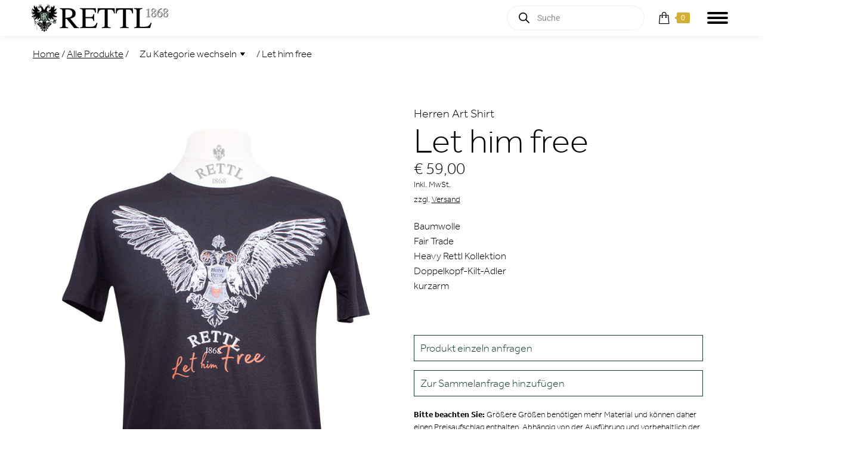

--- FILE ---
content_type: text/html; charset=UTF-8
request_url: https://rettl.com/produkt/herren-shirt-let-him-free/
body_size: 57860
content:
<!DOCTYPE html>
<!--[if !(IE 6) | !(IE 7) | !(IE 8)  ]><!-->
<html lang="de" class="no-js">
<!--<![endif]-->
<head>
	<meta charset="UTF-8" />
<script>
var gform;gform||(document.addEventListener("gform_main_scripts_loaded",function(){gform.scriptsLoaded=!0}),document.addEventListener("gform/theme/scripts_loaded",function(){gform.themeScriptsLoaded=!0}),window.addEventListener("DOMContentLoaded",function(){gform.domLoaded=!0}),gform={domLoaded:!1,scriptsLoaded:!1,themeScriptsLoaded:!1,isFormEditor:()=>"function"==typeof InitializeEditor,callIfLoaded:function(o){return!(!gform.domLoaded||!gform.scriptsLoaded||!gform.themeScriptsLoaded&&!gform.isFormEditor()||(gform.isFormEditor()&&console.warn("The use of gform.initializeOnLoaded() is deprecated in the form editor context and will be removed in Gravity Forms 3.1."),o(),0))},initializeOnLoaded:function(o){gform.callIfLoaded(o)||(document.addEventListener("gform_main_scripts_loaded",()=>{gform.scriptsLoaded=!0,gform.callIfLoaded(o)}),document.addEventListener("gform/theme/scripts_loaded",()=>{gform.themeScriptsLoaded=!0,gform.callIfLoaded(o)}),window.addEventListener("DOMContentLoaded",()=>{gform.domLoaded=!0,gform.callIfLoaded(o)}))},hooks:{action:{},filter:{}},addAction:function(o,r,e,t){gform.addHook("action",o,r,e,t)},addFilter:function(o,r,e,t){gform.addHook("filter",o,r,e,t)},doAction:function(o){gform.doHook("action",o,arguments)},applyFilters:function(o){return gform.doHook("filter",o,arguments)},removeAction:function(o,r){gform.removeHook("action",o,r)},removeFilter:function(o,r,e){gform.removeHook("filter",o,r,e)},addHook:function(o,r,e,t,n){null==gform.hooks[o][r]&&(gform.hooks[o][r]=[]);var d=gform.hooks[o][r];null==n&&(n=r+"_"+d.length),gform.hooks[o][r].push({tag:n,callable:e,priority:t=null==t?10:t})},doHook:function(r,o,e){var t;if(e=Array.prototype.slice.call(e,1),null!=gform.hooks[r][o]&&((o=gform.hooks[r][o]).sort(function(o,r){return o.priority-r.priority}),o.forEach(function(o){"function"!=typeof(t=o.callable)&&(t=window[t]),"action"==r?t.apply(null,e):e[0]=t.apply(null,e)})),"filter"==r)return e[0]},removeHook:function(o,r,t,n){var e;null!=gform.hooks[o][r]&&(e=(e=gform.hooks[o][r]).filter(function(o,r,e){return!!(null!=n&&n!=o.tag||null!=t&&t!=o.priority)}),gform.hooks[o][r]=e)}});
</script>

		<meta name="viewport" content="width=device-width, initial-scale=1, maximum-scale=1, user-scalable=0">
		<meta name="theme-color" content="#43474d"/>	<link rel="profile" href="https://gmpg.org/xfn/11" />
	<meta name='robots' content='index, follow, max-image-preview:large, max-snippet:-1, max-video-preview:-1' />

	<!-- This site is optimized with the Yoast SEO Premium plugin v26.7 (Yoast SEO v26.7) - https://yoast.com/wordpress/plugins/seo/ -->
	<title>Let him free - RETTL 1868 KILTS &amp; FASHION Online-Shop</title>
<link data-rocket-preload as="style" data-wpr-hosted-gf-parameters="family=Lato%3A400%2C600%2C700%7CRoboto%3A400%2C600%2C700&display=swap" href="https://rettl.com/wp-content/cache/fonts/1/google-fonts/css/a/d/1/d53b28dcb5ac766a6d62f91f33da9.css" rel="preload">
<link data-wpr-hosted-gf-parameters="family=Lato%3A400%2C600%2C700%7CRoboto%3A400%2C600%2C700&display=swap" href="https://rettl.com/wp-content/cache/fonts/1/google-fonts/css/a/d/1/d53b28dcb5ac766a6d62f91f33da9.css" media="print" onload="this.media=&#039;all&#039;" rel="stylesheet">
<noscript data-wpr-hosted-gf-parameters=""><link rel="stylesheet" href="https://fonts.googleapis.com/css?family=Lato%3A400%2C600%2C700%7CRoboto%3A400%2C600%2C700&#038;display=swap"></noscript>
	<meta name="description" content="Baumwolle  Fair Trade  Heavy Rettl Kollektion  Doppelkopf-Kilt-Adler  kurzarm" />
	<link rel="canonical" href="https://rettl.com/produkt/herren-shirt-let-him-free/" />
	<meta property="og:locale" content="de_DE" />
	<meta property="og:type" content="product" />
	<meta property="og:title" content="Let him free" />
	<meta property="og:description" content="Baumwolle  Fair Trade  Heavy Rettl Kollektion  Doppelkopf-Kilt-Adler  kurzarm" />
	<meta property="og:url" content="https://rettl.com/produkt/herren-shirt-let-him-free/" />
	<meta property="og:site_name" content="RETTL 1868 KILTS &amp; FASHION" />
	<meta property="article:modified_time" content="2026-01-20T00:42:33+00:00" />
	<meta property="og:image" content="https://rettl.com/wp-content/uploads/2018/10/wi18_1676.jpg" />
	<meta property="og:image:width" content="667" />
	<meta property="og:image:height" content="1000" />
	<meta property="og:image:type" content="image/jpeg" />
	<meta name="twitter:card" content="summary_large_image" />
	<meta name="twitter:label1" content="Preis" />
	<meta name="twitter:data1" content="&euro;59,00" />
	<meta name="twitter:label2" content="Verfügbarkeit" />
	<meta name="twitter:data2" content="Auf Lager" />
	<script type="application/ld+json" class="yoast-schema-graph">{"@context":"https://schema.org","@graph":[{"@type":["WebPage","ItemPage"],"@id":"https://rettl.com/produkt/herren-shirt-let-him-free/","url":"https://rettl.com/produkt/herren-shirt-let-him-free/","name":"Let him free - RETTL 1868 KILTS & FASHION Online-Shop","isPartOf":{"@id":"https://rettl.com/#website"},"primaryImageOfPage":{"@id":"https://rettl.com/produkt/herren-shirt-let-him-free/#primaryimage"},"image":{"@id":"https://rettl.com/produkt/herren-shirt-let-him-free/#primaryimage"},"thumbnailUrl":"https://rettl.com/wp-content/uploads/2018/10/wi18_1676.jpg","description":"Baumwolle Fair Trade Heavy Rettl Kollektion Doppelkopf-Kilt-Adler kurzarm","breadcrumb":{"@id":"https://rettl.com/produkt/herren-shirt-let-him-free/#breadcrumb"},"inLanguage":"de","potentialAction":{"@type":"BuyAction","target":"https://rettl.com/produkt/herren-shirt-let-him-free/"}},{"@type":"ImageObject","inLanguage":"de","@id":"https://rettl.com/produkt/herren-shirt-let-him-free/#primaryimage","url":"https://rettl.com/wp-content/uploads/2018/10/wi18_1676.jpg","contentUrl":"https://rettl.com/wp-content/uploads/2018/10/wi18_1676.jpg","width":667,"height":1000,"caption":"Let him free"},{"@type":"BreadcrumbList","@id":"https://rettl.com/produkt/herren-shirt-let-him-free/#breadcrumb","itemListElement":[{"@type":"ListItem","position":1,"name":"Startseite","item":"https://rettl.com/"},{"@type":"ListItem","position":2,"name":"Online-Shop","item":"https://rettl.com/shop/"},{"@type":"ListItem","position":3,"name":"Let him free"}]},{"@type":"WebSite","@id":"https://rettl.com/#website","url":"https://rettl.com/","name":"RETTL 1868 KILTS &amp; FASHION","description":"EINE MARKE MIT BESTAND","publisher":{"@id":"https://rettl.com/#organization"},"potentialAction":[{"@type":"SearchAction","target":{"@type":"EntryPoint","urlTemplate":"https://rettl.com/?s={search_term_string}"},"query-input":{"@type":"PropertyValueSpecification","valueRequired":true,"valueName":"search_term_string"}}],"inLanguage":"de"},{"@type":"Organization","@id":"https://rettl.com/#organization","name":"RETTL 1868 KILTS & FASHION","url":"https://rettl.com/","logo":{"@type":"ImageObject","inLanguage":"de","@id":"https://rettl.com/#/schema/logo/image/","url":"https://rettl.com/wp-content/uploads/2016/12/Rettl-Logo-250.png","contentUrl":"https://rettl.com/wp-content/uploads/2016/12/Rettl-Logo-250.png","width":250,"height":205,"caption":"RETTL 1868 KILTS & FASHION"},"image":{"@id":"https://rettl.com/#/schema/logo/image/"}}]}</script>
	<meta property="product:price:amount" content="59.00" />
	<meta property="product:price:currency" content="EUR" />
	<meta property="og:availability" content="instock" />
	<meta property="product:availability" content="instock" />
	<meta property="product:retailer_item_id" content="Herren Art Shirt Let Him Free Heavy Rettl" />
	<meta property="product:condition" content="new" />
	<!-- / Yoast SEO Premium plugin. -->


<link rel='dns-prefetch' href='//www.googletagmanager.com' />
<link rel='dns-prefetch' href='//www.google.com' />
<link data-borlabs-cookie-style-blocker-id="adobe-fonts-type-kit" rel='dns-prefetch' data-borlabs-cookie-style-blocker-href='//use.typekit.net' />
<link rel='dns-prefetch' href='//fonts.googleapis.com' />
<link href='https://fonts.gstatic.com' crossorigin rel='preconnect' />
<link rel="alternate" type="application/rss+xml" title="RETTL 1868 KILTS &amp; FASHION &raquo; Feed" href="https://rettl.com/feed/" />
<link rel="alternate" type="application/rss+xml" title="RETTL 1868 KILTS &amp; FASHION &raquo; Kommentar-Feed" href="https://rettl.com/comments/feed/" />
<link rel="alternate" title="oEmbed (JSON)" type="application/json+oembed" href="https://rettl.com/wp-json/oembed/1.0/embed?url=https%3A%2F%2Frettl.com%2Fprodukt%2Fherren-shirt-let-him-free%2F" />
<link rel="alternate" title="oEmbed (XML)" type="text/xml+oembed" href="https://rettl.com/wp-json/oembed/1.0/embed?url=https%3A%2F%2Frettl.com%2Fprodukt%2Fherren-shirt-let-him-free%2F&#038;format=xml" />
<style id='wp-img-auto-sizes-contain-inline-css'>
img:is([sizes=auto i],[sizes^="auto," i]){contain-intrinsic-size:3000px 1500px}
/*# sourceURL=wp-img-auto-sizes-contain-inline-css */
</style>
<link data-minify="1" rel='stylesheet' id='german-market-blocks-integrations-css' href='https://rettl.com/wp-content/cache/min/1/wp-content/plugins/woocommerce-german-market/german-market-blocks/build/integrations.css?ver=1768834680' media='all' />
<link data-minify="1" rel='stylesheet' id='german-market-checkout-block-checkboxes-css' href='https://rettl.com/wp-content/cache/min/1/wp-content/plugins/woocommerce-german-market/german-market-blocks/build/blocks/checkout-checkboxes/style-index.css?ver=1768834680' media='all' />
<link data-minify="1" rel='stylesheet' id='german-market-product-charging-device-css' href='https://rettl.com/wp-content/cache/min/1/wp-content/plugins/woocommerce-german-market/german-market-blocks/build/blocks/product-charging-device/style-index.css?ver=1768834680' media='all' />
<style id='wp-emoji-styles-inline-css'>

	img.wp-smiley, img.emoji {
		display: inline !important;
		border: none !important;
		box-shadow: none !important;
		height: 1em !important;
		width: 1em !important;
		margin: 0 0.07em !important;
		vertical-align: -0.1em !important;
		background: none !important;
		padding: 0 !important;
	}
/*# sourceURL=wp-emoji-styles-inline-css */
</style>
<style id='wp-block-library-inline-css'>
:root{--wp-block-synced-color:#7a00df;--wp-block-synced-color--rgb:122,0,223;--wp-bound-block-color:var(--wp-block-synced-color);--wp-editor-canvas-background:#ddd;--wp-admin-theme-color:#007cba;--wp-admin-theme-color--rgb:0,124,186;--wp-admin-theme-color-darker-10:#006ba1;--wp-admin-theme-color-darker-10--rgb:0,107,160.5;--wp-admin-theme-color-darker-20:#005a87;--wp-admin-theme-color-darker-20--rgb:0,90,135;--wp-admin-border-width-focus:2px}@media (min-resolution:192dpi){:root{--wp-admin-border-width-focus:1.5px}}.wp-element-button{cursor:pointer}:root .has-very-light-gray-background-color{background-color:#eee}:root .has-very-dark-gray-background-color{background-color:#313131}:root .has-very-light-gray-color{color:#eee}:root .has-very-dark-gray-color{color:#313131}:root .has-vivid-green-cyan-to-vivid-cyan-blue-gradient-background{background:linear-gradient(135deg,#00d084,#0693e3)}:root .has-purple-crush-gradient-background{background:linear-gradient(135deg,#34e2e4,#4721fb 50%,#ab1dfe)}:root .has-hazy-dawn-gradient-background{background:linear-gradient(135deg,#faaca8,#dad0ec)}:root .has-subdued-olive-gradient-background{background:linear-gradient(135deg,#fafae1,#67a671)}:root .has-atomic-cream-gradient-background{background:linear-gradient(135deg,#fdd79a,#004a59)}:root .has-nightshade-gradient-background{background:linear-gradient(135deg,#330968,#31cdcf)}:root .has-midnight-gradient-background{background:linear-gradient(135deg,#020381,#2874fc)}:root{--wp--preset--font-size--normal:16px;--wp--preset--font-size--huge:42px}.has-regular-font-size{font-size:1em}.has-larger-font-size{font-size:2.625em}.has-normal-font-size{font-size:var(--wp--preset--font-size--normal)}.has-huge-font-size{font-size:var(--wp--preset--font-size--huge)}.has-text-align-center{text-align:center}.has-text-align-left{text-align:left}.has-text-align-right{text-align:right}.has-fit-text{white-space:nowrap!important}#end-resizable-editor-section{display:none}.aligncenter{clear:both}.items-justified-left{justify-content:flex-start}.items-justified-center{justify-content:center}.items-justified-right{justify-content:flex-end}.items-justified-space-between{justify-content:space-between}.screen-reader-text{border:0;clip-path:inset(50%);height:1px;margin:-1px;overflow:hidden;padding:0;position:absolute;width:1px;word-wrap:normal!important}.screen-reader-text:focus{background-color:#ddd;clip-path:none;color:#444;display:block;font-size:1em;height:auto;left:5px;line-height:normal;padding:15px 23px 14px;text-decoration:none;top:5px;width:auto;z-index:100000}html :where(.has-border-color){border-style:solid}html :where([style*=border-top-color]){border-top-style:solid}html :where([style*=border-right-color]){border-right-style:solid}html :where([style*=border-bottom-color]){border-bottom-style:solid}html :where([style*=border-left-color]){border-left-style:solid}html :where([style*=border-width]){border-style:solid}html :where([style*=border-top-width]){border-top-style:solid}html :where([style*=border-right-width]){border-right-style:solid}html :where([style*=border-bottom-width]){border-bottom-style:solid}html :where([style*=border-left-width]){border-left-style:solid}html :where(img[class*=wp-image-]){height:auto;max-width:100%}:where(figure){margin:0 0 1em}html :where(.is-position-sticky){--wp-admin--admin-bar--position-offset:var(--wp-admin--admin-bar--height,0px)}@media screen and (max-width:600px){html :where(.is-position-sticky){--wp-admin--admin-bar--position-offset:0px}}

/*# sourceURL=wp-block-library-inline-css */
</style><link data-minify="1" rel='stylesheet' id='wc-blocks-style-css' href='https://rettl.com/wp-content/cache/min/1/wp-content/plugins/woocommerce/assets/client/blocks/wc-blocks.css?ver=1768834680' media='all' />
<style id='global-styles-inline-css'>
:root{--wp--preset--aspect-ratio--square: 1;--wp--preset--aspect-ratio--4-3: 4/3;--wp--preset--aspect-ratio--3-4: 3/4;--wp--preset--aspect-ratio--3-2: 3/2;--wp--preset--aspect-ratio--2-3: 2/3;--wp--preset--aspect-ratio--16-9: 16/9;--wp--preset--aspect-ratio--9-16: 9/16;--wp--preset--color--black: #000000;--wp--preset--color--cyan-bluish-gray: #abb8c3;--wp--preset--color--white: #FFF;--wp--preset--color--pale-pink: #f78da7;--wp--preset--color--vivid-red: #cf2e2e;--wp--preset--color--luminous-vivid-orange: #ff6900;--wp--preset--color--luminous-vivid-amber: #fcb900;--wp--preset--color--light-green-cyan: #7bdcb5;--wp--preset--color--vivid-green-cyan: #00d084;--wp--preset--color--pale-cyan-blue: #8ed1fc;--wp--preset--color--vivid-cyan-blue: #0693e3;--wp--preset--color--vivid-purple: #9b51e0;--wp--preset--color--accent: #43474d;--wp--preset--color--dark-gray: #111;--wp--preset--color--light-gray: #767676;--wp--preset--gradient--vivid-cyan-blue-to-vivid-purple: linear-gradient(135deg,rgb(6,147,227) 0%,rgb(155,81,224) 100%);--wp--preset--gradient--light-green-cyan-to-vivid-green-cyan: linear-gradient(135deg,rgb(122,220,180) 0%,rgb(0,208,130) 100%);--wp--preset--gradient--luminous-vivid-amber-to-luminous-vivid-orange: linear-gradient(135deg,rgb(252,185,0) 0%,rgb(255,105,0) 100%);--wp--preset--gradient--luminous-vivid-orange-to-vivid-red: linear-gradient(135deg,rgb(255,105,0) 0%,rgb(207,46,46) 100%);--wp--preset--gradient--very-light-gray-to-cyan-bluish-gray: linear-gradient(135deg,rgb(238,238,238) 0%,rgb(169,184,195) 100%);--wp--preset--gradient--cool-to-warm-spectrum: linear-gradient(135deg,rgb(74,234,220) 0%,rgb(151,120,209) 20%,rgb(207,42,186) 40%,rgb(238,44,130) 60%,rgb(251,105,98) 80%,rgb(254,248,76) 100%);--wp--preset--gradient--blush-light-purple: linear-gradient(135deg,rgb(255,206,236) 0%,rgb(152,150,240) 100%);--wp--preset--gradient--blush-bordeaux: linear-gradient(135deg,rgb(254,205,165) 0%,rgb(254,45,45) 50%,rgb(107,0,62) 100%);--wp--preset--gradient--luminous-dusk: linear-gradient(135deg,rgb(255,203,112) 0%,rgb(199,81,192) 50%,rgb(65,88,208) 100%);--wp--preset--gradient--pale-ocean: linear-gradient(135deg,rgb(255,245,203) 0%,rgb(182,227,212) 50%,rgb(51,167,181) 100%);--wp--preset--gradient--electric-grass: linear-gradient(135deg,rgb(202,248,128) 0%,rgb(113,206,126) 100%);--wp--preset--gradient--midnight: linear-gradient(135deg,rgb(2,3,129) 0%,rgb(40,116,252) 100%);--wp--preset--font-size--small: 13px;--wp--preset--font-size--medium: 20px;--wp--preset--font-size--large: 36px;--wp--preset--font-size--x-large: 42px;--wp--preset--spacing--20: 0.44rem;--wp--preset--spacing--30: 0.67rem;--wp--preset--spacing--40: 1rem;--wp--preset--spacing--50: 1.5rem;--wp--preset--spacing--60: 2.25rem;--wp--preset--spacing--70: 3.38rem;--wp--preset--spacing--80: 5.06rem;--wp--preset--shadow--natural: 6px 6px 9px rgba(0, 0, 0, 0.2);--wp--preset--shadow--deep: 12px 12px 50px rgba(0, 0, 0, 0.4);--wp--preset--shadow--sharp: 6px 6px 0px rgba(0, 0, 0, 0.2);--wp--preset--shadow--outlined: 6px 6px 0px -3px rgb(255, 255, 255), 6px 6px rgb(0, 0, 0);--wp--preset--shadow--crisp: 6px 6px 0px rgb(0, 0, 0);}:where(.is-layout-flex){gap: 0.5em;}:where(.is-layout-grid){gap: 0.5em;}body .is-layout-flex{display: flex;}.is-layout-flex{flex-wrap: wrap;align-items: center;}.is-layout-flex > :is(*, div){margin: 0;}body .is-layout-grid{display: grid;}.is-layout-grid > :is(*, div){margin: 0;}:where(.wp-block-columns.is-layout-flex){gap: 2em;}:where(.wp-block-columns.is-layout-grid){gap: 2em;}:where(.wp-block-post-template.is-layout-flex){gap: 1.25em;}:where(.wp-block-post-template.is-layout-grid){gap: 1.25em;}.has-black-color{color: var(--wp--preset--color--black) !important;}.has-cyan-bluish-gray-color{color: var(--wp--preset--color--cyan-bluish-gray) !important;}.has-white-color{color: var(--wp--preset--color--white) !important;}.has-pale-pink-color{color: var(--wp--preset--color--pale-pink) !important;}.has-vivid-red-color{color: var(--wp--preset--color--vivid-red) !important;}.has-luminous-vivid-orange-color{color: var(--wp--preset--color--luminous-vivid-orange) !important;}.has-luminous-vivid-amber-color{color: var(--wp--preset--color--luminous-vivid-amber) !important;}.has-light-green-cyan-color{color: var(--wp--preset--color--light-green-cyan) !important;}.has-vivid-green-cyan-color{color: var(--wp--preset--color--vivid-green-cyan) !important;}.has-pale-cyan-blue-color{color: var(--wp--preset--color--pale-cyan-blue) !important;}.has-vivid-cyan-blue-color{color: var(--wp--preset--color--vivid-cyan-blue) !important;}.has-vivid-purple-color{color: var(--wp--preset--color--vivid-purple) !important;}.has-black-background-color{background-color: var(--wp--preset--color--black) !important;}.has-cyan-bluish-gray-background-color{background-color: var(--wp--preset--color--cyan-bluish-gray) !important;}.has-white-background-color{background-color: var(--wp--preset--color--white) !important;}.has-pale-pink-background-color{background-color: var(--wp--preset--color--pale-pink) !important;}.has-vivid-red-background-color{background-color: var(--wp--preset--color--vivid-red) !important;}.has-luminous-vivid-orange-background-color{background-color: var(--wp--preset--color--luminous-vivid-orange) !important;}.has-luminous-vivid-amber-background-color{background-color: var(--wp--preset--color--luminous-vivid-amber) !important;}.has-light-green-cyan-background-color{background-color: var(--wp--preset--color--light-green-cyan) !important;}.has-vivid-green-cyan-background-color{background-color: var(--wp--preset--color--vivid-green-cyan) !important;}.has-pale-cyan-blue-background-color{background-color: var(--wp--preset--color--pale-cyan-blue) !important;}.has-vivid-cyan-blue-background-color{background-color: var(--wp--preset--color--vivid-cyan-blue) !important;}.has-vivid-purple-background-color{background-color: var(--wp--preset--color--vivid-purple) !important;}.has-black-border-color{border-color: var(--wp--preset--color--black) !important;}.has-cyan-bluish-gray-border-color{border-color: var(--wp--preset--color--cyan-bluish-gray) !important;}.has-white-border-color{border-color: var(--wp--preset--color--white) !important;}.has-pale-pink-border-color{border-color: var(--wp--preset--color--pale-pink) !important;}.has-vivid-red-border-color{border-color: var(--wp--preset--color--vivid-red) !important;}.has-luminous-vivid-orange-border-color{border-color: var(--wp--preset--color--luminous-vivid-orange) !important;}.has-luminous-vivid-amber-border-color{border-color: var(--wp--preset--color--luminous-vivid-amber) !important;}.has-light-green-cyan-border-color{border-color: var(--wp--preset--color--light-green-cyan) !important;}.has-vivid-green-cyan-border-color{border-color: var(--wp--preset--color--vivid-green-cyan) !important;}.has-pale-cyan-blue-border-color{border-color: var(--wp--preset--color--pale-cyan-blue) !important;}.has-vivid-cyan-blue-border-color{border-color: var(--wp--preset--color--vivid-cyan-blue) !important;}.has-vivid-purple-border-color{border-color: var(--wp--preset--color--vivid-purple) !important;}.has-vivid-cyan-blue-to-vivid-purple-gradient-background{background: var(--wp--preset--gradient--vivid-cyan-blue-to-vivid-purple) !important;}.has-light-green-cyan-to-vivid-green-cyan-gradient-background{background: var(--wp--preset--gradient--light-green-cyan-to-vivid-green-cyan) !important;}.has-luminous-vivid-amber-to-luminous-vivid-orange-gradient-background{background: var(--wp--preset--gradient--luminous-vivid-amber-to-luminous-vivid-orange) !important;}.has-luminous-vivid-orange-to-vivid-red-gradient-background{background: var(--wp--preset--gradient--luminous-vivid-orange-to-vivid-red) !important;}.has-very-light-gray-to-cyan-bluish-gray-gradient-background{background: var(--wp--preset--gradient--very-light-gray-to-cyan-bluish-gray) !important;}.has-cool-to-warm-spectrum-gradient-background{background: var(--wp--preset--gradient--cool-to-warm-spectrum) !important;}.has-blush-light-purple-gradient-background{background: var(--wp--preset--gradient--blush-light-purple) !important;}.has-blush-bordeaux-gradient-background{background: var(--wp--preset--gradient--blush-bordeaux) !important;}.has-luminous-dusk-gradient-background{background: var(--wp--preset--gradient--luminous-dusk) !important;}.has-pale-ocean-gradient-background{background: var(--wp--preset--gradient--pale-ocean) !important;}.has-electric-grass-gradient-background{background: var(--wp--preset--gradient--electric-grass) !important;}.has-midnight-gradient-background{background: var(--wp--preset--gradient--midnight) !important;}.has-small-font-size{font-size: var(--wp--preset--font-size--small) !important;}.has-medium-font-size{font-size: var(--wp--preset--font-size--medium) !important;}.has-large-font-size{font-size: var(--wp--preset--font-size--large) !important;}.has-x-large-font-size{font-size: var(--wp--preset--font-size--x-large) !important;}
/*# sourceURL=global-styles-inline-css */
</style>

<style id='classic-theme-styles-inline-css'>
/*! This file is auto-generated */
.wp-block-button__link{color:#fff;background-color:#32373c;border-radius:9999px;box-shadow:none;text-decoration:none;padding:calc(.667em + 2px) calc(1.333em + 2px);font-size:1.125em}.wp-block-file__button{background:#32373c;color:#fff;text-decoration:none}
/*# sourceURL=/wp-includes/css/classic-themes.min.css */
</style>
<link rel='stylesheet' id='wp-components-css' href='https://rettl.com/wp-includes/css/dist/components/style.min.css?ver=6.9' media='all' />
<link rel='stylesheet' id='wp-preferences-css' href='https://rettl.com/wp-includes/css/dist/preferences/style.min.css?ver=6.9' media='all' />
<link rel='stylesheet' id='wp-block-editor-css' href='https://rettl.com/wp-includes/css/dist/block-editor/style.min.css?ver=6.9' media='all' />
<link data-minify="1" rel='stylesheet' id='popup-maker-block-library-style-css' href='https://rettl.com/wp-content/cache/min/1/wp-content/plugins/popup-maker/dist/packages/block-library-style.css?ver=1768834680' media='all' />
<style id='woocommerce-inline-inline-css'>
.woocommerce form .form-row .required { visibility: visible; }
/*# sourceURL=woocommerce-inline-inline-css */
</style>
<link data-minify="1" rel='stylesheet' id='fpf_front-css' href='https://rettl.com/wp-content/cache/min/1/wp-content/plugins/flexible-product-fields/assets/css/front.min.css?ver=1768834680' media='all' />
<link data-minify="1" rel='stylesheet' id='fpf_new_front-css' href='https://rettl.com/wp-content/cache/min/1/wp-content/plugins/flexible-product-fields/assets/css/new-front.css?ver=1768834680' media='all' />
<link data-minify="1" rel='stylesheet' id='woo_conditional_payments_css-css' href='https://rettl.com/wp-content/cache/min/1/wp-content/plugins/conditional-payments-for-woocommerce/frontend/css/woo-conditional-payments.css?ver=1768834680' media='all' />
<link rel='stylesheet' id='dgwt-wcas-style-css' href='https://rettl.com/wp-content/plugins/ajax-search-for-woocommerce-premium/assets/css/style.min.css?ver=1.30.1' media='all' />
<link rel='preload' as='font' type='font/woff2' crossorigin='anonymous' id='tinvwl-webfont-font-css' href='https://rettl.com/wp-content/plugins/ti-woocommerce-wishlist-premium/assets/fonts/tinvwl-webfont.woff2?ver=xu2uyi' media='all' />
<link data-minify="1" rel='stylesheet' id='tinvwl-webfont-css' href='https://rettl.com/wp-content/cache/min/1/wp-content/plugins/ti-woocommerce-wishlist-premium/assets/css/webfont.min.css?ver=1768834680' media='all' />
<link rel='stylesheet' id='tinvwl-css' href='https://rettl.com/wp-content/plugins/ti-woocommerce-wishlist-premium/assets/css/public.min.css?ver=2.9.1' media='all' />
<link data-minify="1" rel='stylesheet' id='rettl-styles-css' href='https://rettl.com/wp-content/cache/min/1/wp-content/themes/dt-the7-child/assets/css/rettl.css?ver=1768834680' media='all' />
<link data-minify="1" rel='stylesheet' id='rettl-fonts-styles-css' href='https://rettl.com/wp-content/cache/min/1/wp-content/themes/dt-the7-child/assets/css/font.css?ver=1768834680' media='all' />
<link data-minify="1" rel='stylesheet' id='rettl-styles-responsive-css' href='https://rettl.com/wp-content/cache/min/1/wp-content/themes/dt-the7-child/assets/css/rettl-responsive.css?ver=1768834680' media='all' />
<link data-minify="1" rel='stylesheet' id='rettl-advent-styles-css' href='https://rettl.com/wp-content/cache/min/1/wp-content/themes/dt-the7-child/assets/css/advent.css?ver=1768834680' media='all' />
<link data-borlabs-cookie-style-blocker-id="adobe-fonts-type-kit" rel='stylesheet' id='rettl-styles-font-css' data-borlabs-cookie-style-blocker-href='https://use.typekit.net/yly6luq.css?ver=6.9' media='all' />
<link data-minify="1" rel='stylesheet' id='the7-font-css' href='https://rettl.com/wp-content/cache/min/1/wp-content/themes/dt-the7/fonts/icomoon-the7-font/icomoon-the7-font.min.css?ver=1768834680' media='all' />
<link data-minify="1" rel='stylesheet' id='dflip-style-css' href='https://rettl.com/wp-content/cache/min/1/wp-content/plugins/3d-flipbook-dflip-lite/assets/css/dflip.min.css?ver=1768834680' media='all' />
<link data-minify="1" rel='stylesheet' id='fpf-pro-front-css' href='https://rettl.com/wp-content/cache/min/1/wp-content/plugins/flexible-product-fields-pro/assets/css/new-front.css?ver=1768834680' media='all' />
<link data-minify="1" rel='stylesheet' id='borlabs-cookie-custom-css' href='https://rettl.com/wp-content/cache/min/1/wp-content/cache/borlabs-cookie/1/borlabs-cookie-1-de.css?ver=1768834680' media='all' />
<link data-minify="1" rel='stylesheet' id='ivpa-style-css' href='https://rettl.com/wp-content/cache/min/1/wp-content/plugins/xforwoocommerce/x-pack/improved-variable-product-attributes/assets/css/styles.css?ver=1768834680' media='all' />
<link data-minify="1" rel='stylesheet' id='german-market-blocks-order-button-position-css' href='https://rettl.com/wp-content/cache/min/1/wp-content/plugins/woocommerce-german-market/german-market-blocks/additional-css/order-button-checkout-fields.css?ver=1768834680' media='all' />

<link rel='stylesheet' id='dt-main-css' href='https://rettl.com/wp-content/themes/dt-the7/css/main.min.css?ver=14.0.2' media='all' />
<link rel='stylesheet' id='the7-custom-scrollbar-css' href='https://rettl.com/wp-content/themes/dt-the7/lib/custom-scrollbar/custom-scrollbar.min.css?ver=14.0.2' media='all' />
<link rel='stylesheet' id='the7-wpbakery-css' href='https://rettl.com/wp-content/themes/dt-the7/css/wpbakery.min.css?ver=14.0.2' media='all' />
<link rel='stylesheet' id='woocommerce-de_frontend_styles-css' href='https://rettl.com/wp-content/plugins/woocommerce-german-market/css/frontend.min.css?ver=3.54' media='all' />
<link rel='stylesheet' id='the7-core-css' href='https://rettl.com/wp-content/plugins/dt-the7-core/assets/css/post-type.min.css?ver=2.7.12' media='all' />
<link data-minify="1" rel='stylesheet' id='the7-css-vars-css' href='https://rettl.com/wp-content/cache/min/1/wp-content/uploads/the7-css/css-vars.css?ver=1768834680' media='all' />
<link data-minify="1" rel='stylesheet' id='dt-custom-css' href='https://rettl.com/wp-content/cache/min/1/wp-content/uploads/the7-css/custom.css?ver=1768834680' media='all' />
<link data-minify="1" rel='stylesheet' id='wc-dt-custom-css' href='https://rettl.com/wp-content/cache/min/1/wp-content/uploads/the7-css/compatibility/wc-dt-custom.css?ver=1768834680' media='all' />
<link data-minify="1" rel='stylesheet' id='dt-media-css' href='https://rettl.com/wp-content/cache/min/1/wp-content/uploads/the7-css/media.css?ver=1768834680' media='all' />
<link data-minify="1" rel='stylesheet' id='the7-mega-menu-css' href='https://rettl.com/wp-content/cache/min/1/wp-content/uploads/the7-css/mega-menu.css?ver=1768834680' media='all' />
<link data-minify="1" rel='stylesheet' id='the7-elements-albums-portfolio-css' href='https://rettl.com/wp-content/cache/min/1/wp-content/uploads/the7-css/the7-elements-albums-portfolio.css?ver=1768834680' media='all' />
<link data-minify="1" rel='stylesheet' id='the7-elements-css' href='https://rettl.com/wp-content/cache/min/1/wp-content/uploads/the7-css/post-type-dynamic.css?ver=1768834680' media='all' />
<link rel='stylesheet' id='style-css' href='https://rettl.com/wp-content/themes/dt-the7-child/style.css?ver=14.0.2' media='all' />
<link data-minify="1" rel='stylesheet' id='slick-carousel-css' href='https://rettl.com/wp-content/cache/min/1/wp-content/plugins/woothumbs-premium/assets/frontend/css/lib/slick/slick.css?ver=1768834680' media='all' />
<link rel='stylesheet' id='iconic-woothumbs-css-css' href='https://rettl.com/wp-content/plugins/woothumbs-premium/assets/frontend/css/main.min.css?ver=1767343942' media='all' />
<link data-minify="1" rel='stylesheet' id='sib-front-css-css' href='https://rettl.com/wp-content/cache/min/1/wp-content/plugins/mailin/css/mailin-front.css?ver=1768834680' media='all' />
<link data-minify="1" rel='stylesheet' id='prdctfltr-css' href='https://rettl.com/wp-content/cache/min/1/wp-content/plugins/xforwoocommerce/x-pack/prdctfltr/includes/css/styles.css?ver=1768834680' media='all' />
<script src="https://rettl.com/wp-includes/js/jquery/jquery.min.js?ver=3.7.1" id="jquery-core-js"></script>
<script src="https://rettl.com/wp-includes/js/jquery/jquery-migrate.min.js?ver=3.4.1" id="jquery-migrate-js"></script>
<script id="woocommerce-google-analytics-integration-gtag-js-after">
/* Google Analytics for WooCommerce (gtag.js) */
					window.dataLayer = window.dataLayer || [];
					function gtag(){dataLayer.push(arguments);}
					// Set up default consent state.
					for ( const mode of [{"analytics_storage":"denied","ad_storage":"denied","ad_user_data":"denied","ad_personalization":"denied","region":["AT","BE","BG","HR","CY","CZ","DK","EE","FI","FR","DE","GR","HU","IS","IE","IT","LV","LI","LT","LU","MT","NL","NO","PL","PT","RO","SK","SI","ES","SE","GB","CH"]}] || [] ) {
						gtag( "consent", "default", { "wait_for_update": 500, ...mode } );
					}
					gtag("js", new Date());
					gtag("set", "developer_id.dOGY3NW", true);
					gtag("config", "G-759SM6WZKZ", {"track_404":true,"allow_google_signals":true,"logged_in":false,"linker":{"domains":[],"allow_incoming":false},"custom_map":{"dimension1":"logged_in"}});
//# sourceURL=woocommerce-google-analytics-integration-gtag-js-after
</script>
<script src="//rettl.com/wp-content/plugins/revslider/sr6/assets/js/rbtools.min.js?ver=6.7.38" id="tp-tools-js"></script>
<script src="//rettl.com/wp-content/plugins/revslider/sr6/assets/js/rs6.min.js?ver=6.7.38" id="revmin-js"></script>
<script src="https://rettl.com/wp-content/plugins/woocommerce/assets/js/jquery-blockui/jquery.blockUI.min.js?ver=2.7.0-wc.10.4.3" id="wc-jquery-blockui-js" data-wp-strategy="defer"></script>
<script id="wc-add-to-cart-js-extra">
var wc_add_to_cart_params = {"ajax_url":"/wp-admin/admin-ajax.php","wc_ajax_url":"/?wc-ajax=%%endpoint%%","i18n_view_cart":"Warenkorb anzeigen","cart_url":"https://rettl.com/warenkorb/","is_cart":"","cart_redirect_after_add":"no"};
//# sourceURL=wc-add-to-cart-js-extra
</script>
<script src="https://rettl.com/wp-content/plugins/woocommerce/assets/js/frontend/add-to-cart.min.js?ver=10.4.3" id="wc-add-to-cart-js" data-wp-strategy="defer"></script>
<script src="https://rettl.com/wp-content/plugins/woocommerce/assets/js/zoom/jquery.zoom.min.js?ver=1.7.21-wc.10.4.3" id="wc-zoom-js" defer data-wp-strategy="defer"></script>
<script src="https://rettl.com/wp-content/plugins/woocommerce/assets/js/flexslider/jquery.flexslider.min.js?ver=2.7.2-wc.10.4.3" id="wc-flexslider-js" defer data-wp-strategy="defer"></script>
<script id="wc-single-product-js-extra">
var wc_single_product_params = {"i18n_required_rating_text":"Bitte w\u00e4hle eine Bewertung","i18n_rating_options":["1 von 5\u00a0Sternen","2 von 5\u00a0Sternen","3 von 5\u00a0Sternen","4 von 5\u00a0Sternen","5 von 5\u00a0Sternen"],"i18n_product_gallery_trigger_text":"Bildergalerie im Vollbildmodus anzeigen","review_rating_required":"yes","flexslider":{"rtl":false,"animation":"slide","smoothHeight":true,"directionNav":false,"controlNav":"thumbnails","slideshow":false,"animationSpeed":500,"animationLoop":false,"allowOneSlide":false},"zoom_enabled":"1","zoom_options":[],"photoswipe_enabled":"","photoswipe_options":{"shareEl":false,"closeOnScroll":false,"history":false,"hideAnimationDuration":0,"showAnimationDuration":0},"flexslider_enabled":"1"};
//# sourceURL=wc-single-product-js-extra
</script>
<script src="https://rettl.com/wp-content/plugins/woocommerce/assets/js/frontend/single-product.min.js?ver=10.4.3" id="wc-single-product-js" defer data-wp-strategy="defer"></script>
<script src="https://rettl.com/wp-content/plugins/woocommerce/assets/js/js-cookie/js.cookie.min.js?ver=2.1.4-wc.10.4.3" id="wc-js-cookie-js" data-wp-strategy="defer"></script>
<script id="woocommerce-js-extra">
var woocommerce_params = {"ajax_url":"/wp-admin/admin-ajax.php","wc_ajax_url":"/?wc-ajax=%%endpoint%%","i18n_password_show":"Passwort anzeigen","i18n_password_hide":"Passwort ausblenden"};
//# sourceURL=woocommerce-js-extra
</script>
<script src="https://rettl.com/wp-content/plugins/woocommerce/assets/js/frontend/woocommerce.min.js?ver=10.4.3" id="woocommerce-js" defer data-wp-strategy="defer"></script>
<script id="fpf_product-js-extra">
var fpf_product = {"total":"Gesamt","currency_format_num_decimals":"2","currency_format_symbol":"\u20ac","currency_format_decimal_sep":",","currency_format_thousand_sep":".","currency_format":"%s%v","fields_rules":[],"fpf_fields":[],"fpf_product_price":"59"};
//# sourceURL=fpf_product-js-extra
</script>
<script src="https://rettl.com/wp-content/plugins/flexible-product-fields/assets/js/fpf_product.min.js?ver=2.12.0.70" id="fpf_product-js"></script>
<script id="woo-conditional-payments-js-js-extra">
var conditional_payments_settings = {"name_address_fields":[],"disable_payment_method_trigger":""};
//# sourceURL=woo-conditional-payments-js-js-extra
</script>
<script data-minify="1" src="https://rettl.com/wp-content/cache/min/1/wp-content/plugins/conditional-payments-for-woocommerce/frontend/js/woo-conditional-payments.js?ver=1768834679" id="woo-conditional-payments-js-js"></script>
<script data-minify="1" src="https://rettl.com/wp-content/cache/min/1/wp-content/plugins/js_composer/assets/js/vendors/woocommerce-add-to-cart.js?ver=1768834679" id="vc_woocommerce-add-to-cart-js-js"></script>
<script src="https://rettl.com/wp-content/plugins/woocommerce-min-max-quantities/assets/js/frontend/validate.min.js?ver=5.2.8" id="wc-mmq-frontend-js" defer data-wp-strategy="defer"></script>
<script src="https://rettl.com/wp-content/themes/dt-the7-child/assets/js/masonry.pkgd.min.js?ver=6.9" id="masonry-script-js"></script>
<script data-minify="1" src="https://rettl.com/wp-content/cache/min/1/wp-content/themes/dt-the7-child/assets/js/rettl.js?ver=1768834680" id="rettl-script-js"></script>
<script data-minify="1" src="https://rettl.com/wp-content/cache/min/1/wp-content/plugins/flexible-product-fields-pro/assets/js/front.js?ver=1768834679" id="flexible_product_fields_front_js-js"></script>
<script data-no-optimize="1" data-no-minify="1" data-cfasync="false" nowprocket src="https://rettl.com/wp-content/cache/borlabs-cookie/1/borlabs-cookie-config-de.json.js?ver=3.3.23-122" id="borlabs-cookie-config-js"></script>
<script data-no-optimize="1" data-no-minify="1" data-cfasync="false" nowprocket src="https://rettl.com/wp-content/plugins/borlabs-cookie/assets/javascript/borlabs-cookie-prioritize.min.js?ver=3.3.23" id="borlabs-cookie-prioritize-js"></script>
<script id="dt-above-fold-js-extra">
var dtLocal = {"themeUrl":"https://rettl.com/wp-content/themes/dt-the7","passText":"Um diesen gesch\u00fctzten Eintrag anzusehen, geben Sie bitte das Passwort ein:","moreButtonText":{"loading":"Lade...","loadMore":"Mehr laden"},"postID":"33779","ajaxurl":"https://rettl.com/wp-admin/admin-ajax.php","REST":{"baseUrl":"https://rettl.com/wp-json/the7/v1","endpoints":{"sendMail":"/send-mail"}},"contactMessages":{"required":"One or more fields have an error. Please check and try again.","terms":"Please accept the privacy policy.","fillTheCaptchaError":"Please, fill the captcha."},"captchaSiteKey":"","ajaxNonce":"e8c5fca45b","pageData":"","themeSettings":{"smoothScroll":"off","lazyLoading":false,"desktopHeader":{"height":90},"ToggleCaptionEnabled":"disabled","ToggleCaption":"Navigation","floatingHeader":{"showAfter":94,"showMenu":true,"height":70,"logo":{"showLogo":true,"html":"\u003Cimg class=\" preload-me\" src=\"https://rettl.com/wp-content/uploads/2021/01/rettl_logo_web_30.png\" srcset=\"https://rettl.com/wp-content/uploads/2021/01/rettl_logo_web_30.png 137w, https://rettl.com/wp-content/uploads/2021/01/rettl_logo_web_60.png 273w\" width=\"137\" height=\"30\"   sizes=\"137px\" alt=\"RETTL 1868 KILTS &amp; FASHION\" /\u003E","url":"https://rettl.com/"}},"topLine":{"floatingTopLine":{"logo":{"showLogo":false,"html":""}}},"mobileHeader":{"firstSwitchPoint":1460,"secondSwitchPoint":778,"firstSwitchPointHeight":60,"secondSwitchPointHeight":60,"mobileToggleCaptionEnabled":"disabled","mobileToggleCaption":"Menu"},"stickyMobileHeaderFirstSwitch":{"logo":{"html":"\u003Cimg class=\" preload-me\" src=\"https://rettl.com/wp-content/uploads/2021/01/rettl_logo_web_60.png\" srcset=\"https://rettl.com/wp-content/uploads/2021/01/rettl_logo_web_60.png 273w, https://rettl.com/wp-content/uploads/2021/01/rettl_logo_web_60.png 273w\" width=\"273\" height=\"60\"   sizes=\"273px\" alt=\"RETTL 1868 KILTS &amp; FASHION\" /\u003E"}},"stickyMobileHeaderSecondSwitch":{"logo":{"html":"\u003Cimg class=\" preload-me\" src=\"https://rettl.com/wp-content/uploads/2021/01/rettl_logo_web_60.png\" srcset=\"https://rettl.com/wp-content/uploads/2021/01/rettl_logo_web_60.png 273w, https://rettl.com/wp-content/uploads/2021/01/rettl_logo_web_60.png 273w\" width=\"273\" height=\"60\"   sizes=\"273px\" alt=\"RETTL 1868 KILTS &amp; FASHION\" /\u003E"}},"sidebar":{"switchPoint":99999},"boxedWidth":"1280px"},"VCMobileScreenWidth":"768","wcCartFragmentHash":"37dfd180217a80606bf7d574f2dcfab4"};
var dtShare = {"shareButtonText":{"facebook":"Facebook","twitter":"Share on X","pinterest":"Pin it","linkedin":"Linkedin","whatsapp":"Share on Whatsapp"},"overlayOpacity":"85"};
//# sourceURL=dt-above-fold-js-extra
</script>
<script src="https://rettl.com/wp-content/themes/dt-the7/js/above-the-fold.min.js?ver=14.0.2" id="dt-above-fold-js"></script>
<script id="woocommerce_de_frontend-js-extra">
var sepa_ajax_object = {"ajax_url":"https://rettl.com/wp-admin/admin-ajax.php","nonce":"33d0d09e25"};
var woocommerce_remove_updated_totals = {"val":"0"};
var woocommerce_payment_update = {"val":"1"};
var german_market_price_variable_products = {"val":"gm_default"};
var german_market_price_variable_theme_extra_element = {"val":"none"};
var german_market_legal_info_product_reviews = {"element":".woocommerce-Reviews .commentlist","activated":"off"};
var ship_different_address = {"message":"\u003Cp class=\"woocommerce-notice woocommerce-notice--info woocommerce-info\" id=\"german-market-puchase-on-account-message\"\u003E\"Lieferung an eine andere Adresse senden\" ist f\u00fcr die gew\u00e4hlte Zahlungsart \"Kauf auf Rechnung\" nicht verf\u00fcgbar und wurde deaktiviert!\u003C/p\u003E","before_element":".woocommerce-checkout-payment"};
//# sourceURL=woocommerce_de_frontend-js-extra
</script>
<script src="https://rettl.com/wp-content/plugins/woocommerce-german-market/js/WooCommerce-German-Market-Frontend.min.js?ver=3.54" id="woocommerce_de_frontend-js"></script>
<script src="https://rettl.com/wp-content/themes/dt-the7/js/compatibility/woocommerce/woocommerce.min.js?ver=14.0.2" id="dt-woocommerce-js"></script>
<script id="sib-front-js-js-extra">
var sibErrMsg = {"invalidMail":"Please fill out valid email address","requiredField":"Please fill out required fields","invalidDateFormat":"Please fill out valid date format","invalidSMSFormat":"Please fill out valid phone number"};
var ajax_sib_front_object = {"ajax_url":"https://rettl.com/wp-admin/admin-ajax.php","ajax_nonce":"e7461c51dc","flag_url":"https://rettl.com/wp-content/plugins/mailin/img/flags/"};
//# sourceURL=sib-front-js-js-extra
</script>
<script data-minify="1" src="https://rettl.com/wp-content/cache/min/1/wp-content/plugins/mailin/js/mailin-front.js?ver=1768834679" id="sib-front-js-js"></script>
<script></script><link rel="https://api.w.org/" href="https://rettl.com/wp-json/" /><link rel="alternate" title="JSON" type="application/json" href="https://rettl.com/wp-json/wp/v2/product/33779" />		<style>
			.dgwt-wcas-ico-magnifier,.dgwt-wcas-ico-magnifier-handler{max-width:20px}.dgwt-wcas-search-wrapp{max-width:600px}		</style>
					<style>
				.mini-widgets .dgwt-wcas-search-icon {
					width: 17px;
					margin-top: -2px;
				}

				.mini-widgets .dgwt-wcas-layout-icon-open .dgwt-wcas-search-icon-arrow {
					top: calc(100% + 5px);
				}
			</style>
				<noscript><style>.woocommerce-product-gallery{ opacity: 1 !important; }</style></noscript>
	<script nowprocket data-borlabs-cookie-script-blocker-ignore>
if ('0' === '1' && ('0' === '1' || '1' === '1')) {
	window['gtag_enable_tcf_support'] = true;
}
window.dataLayer = window.dataLayer || [];
function gtag(){dataLayer.push(arguments);}
gtag('set', 'developer_id.dYjRjMm', true);
if('0' === '1' || '1' === '1') {
	if (window.BorlabsCookieGoogleConsentModeDefaultSet !== true) {
        let getCookieValue = function (name) {
            return document.cookie.match('(^|;)\\s*' + name + '\\s*=\\s*([^;]+)')?.pop() || '';
        };
        let cookieValue = getCookieValue('borlabs-cookie-gcs');
        let consentsFromCookie = {};
        if (cookieValue !== '') {
            consentsFromCookie = JSON.parse(decodeURIComponent(cookieValue));
        }
        let defaultValues = {
            'ad_storage': 'denied',
            'ad_user_data': 'denied',
            'ad_personalization': 'denied',
            'analytics_storage': 'denied',
            'functionality_storage': 'denied',
            'personalization_storage': 'denied',
            'security_storage': 'denied',
            'wait_for_update': 500,
        };
        gtag('consent', 'default', { ...defaultValues, ...consentsFromCookie });
    }
    window.BorlabsCookieGoogleConsentModeDefaultSet = true;
    let borlabsCookieConsentChangeHandler = function () {
        window.dataLayer = window.dataLayer || [];
        if (typeof gtag !== 'function') { function gtag(){dataLayer.push(arguments);} }

        let getCookieValue = function (name) {
            return document.cookie.match('(^|;)\\s*' + name + '\\s*=\\s*([^;]+)')?.pop() || '';
        };
        let cookieValue = getCookieValue('borlabs-cookie-gcs');
        let consentsFromCookie = {};
        if (cookieValue !== '') {
            consentsFromCookie = JSON.parse(decodeURIComponent(cookieValue));
        }

        consentsFromCookie.ad_storage = BorlabsCookie.Consents.hasConsent('google-ads') ? 'granted' : 'denied';
		consentsFromCookie.ad_user_data = BorlabsCookie.Consents.hasConsent('google-ads') ? 'granted' : 'denied';
		consentsFromCookie.ad_personalization = BorlabsCookie.Consents.hasConsent('google-ads') ? 'granted' : 'denied';

        BorlabsCookie.CookieLibrary.setCookie(
            'borlabs-cookie-gcs',
            JSON.stringify(consentsFromCookie),
            BorlabsCookie.Settings.automaticCookieDomainAndPath.value ? '' : BorlabsCookie.Settings.cookieDomain.value,
            BorlabsCookie.Settings.cookiePath.value,
            BorlabsCookie.Cookie.getPluginCookie().expires,
            BorlabsCookie.Settings.cookieSecure.value,
            BorlabsCookie.Settings.cookieSameSite.value
        );
    }
    document.addEventListener('borlabs-cookie-consent-saved', borlabsCookieConsentChangeHandler);
    document.addEventListener('borlabs-cookie-handle-unblock', borlabsCookieConsentChangeHandler);
}
if('0' === '1') {
    gtag("js", new Date());

    gtag("config", "AW-660336341");

    (function (w, d, s, i) {
    var f = d.getElementsByTagName(s)[0],
        j = d.createElement(s);
    j.async = true;
    j.src =
        "https://www.googletagmanager.com/gtag/js?id=" + i;
    f.parentNode.insertBefore(j, f);
    })(window, document, "script", "AW-660336341");
}
</script><script nowprocket data-borlabs-cookie-script-blocker-ignore>
if ('0' === '1' && ('0' === '1' || '1' === '1')) {
    window['gtag_enable_tcf_support'] = true;
}
window.dataLayer = window.dataLayer || [];
if (typeof gtag !== 'function') {
    function gtag() {
        dataLayer.push(arguments);
    }
}
gtag('set', 'developer_id.dYjRjMm', true);
if ('0' === '1' || '1' === '1') {
    if (window.BorlabsCookieGoogleConsentModeDefaultSet !== true) {
        let getCookieValue = function (name) {
            return document.cookie.match('(^|;)\\s*' + name + '\\s*=\\s*([^;]+)')?.pop() || '';
        };
        let cookieValue = getCookieValue('borlabs-cookie-gcs');
        let consentsFromCookie = {};
        if (cookieValue !== '') {
            consentsFromCookie = JSON.parse(decodeURIComponent(cookieValue));
        }
        let defaultValues = {
            'ad_storage': 'denied',
            'ad_user_data': 'denied',
            'ad_personalization': 'denied',
            'analytics_storage': 'denied',
            'functionality_storage': 'denied',
            'personalization_storage': 'denied',
            'security_storage': 'denied',
            'wait_for_update': 500,
        };
        gtag('consent', 'default', { ...defaultValues, ...consentsFromCookie });
    }
    window.BorlabsCookieGoogleConsentModeDefaultSet = true;
    let borlabsCookieConsentChangeHandler = function () {
        window.dataLayer = window.dataLayer || [];
        if (typeof gtag !== 'function') { function gtag(){dataLayer.push(arguments);} }

        let getCookieValue = function (name) {
            return document.cookie.match('(^|;)\\s*' + name + '\\s*=\\s*([^;]+)')?.pop() || '';
        };
        let cookieValue = getCookieValue('borlabs-cookie-gcs');
        let consentsFromCookie = {};
        if (cookieValue !== '') {
            consentsFromCookie = JSON.parse(decodeURIComponent(cookieValue));
        }

        consentsFromCookie.analytics_storage = BorlabsCookie.Consents.hasConsent('google-analytics') ? 'granted' : 'denied';

        BorlabsCookie.CookieLibrary.setCookie(
            'borlabs-cookie-gcs',
            JSON.stringify(consentsFromCookie),
            BorlabsCookie.Settings.automaticCookieDomainAndPath.value ? '' : BorlabsCookie.Settings.cookieDomain.value,
            BorlabsCookie.Settings.cookiePath.value,
            BorlabsCookie.Cookie.getPluginCookie().expires,
            BorlabsCookie.Settings.cookieSecure.value,
            BorlabsCookie.Settings.cookieSameSite.value
        );
    }
    document.addEventListener('borlabs-cookie-consent-saved', borlabsCookieConsentChangeHandler);
    document.addEventListener('borlabs-cookie-handle-unblock', borlabsCookieConsentChangeHandler);
}
if ('0' === '1') {
    gtag("js", new Date());
    gtag("config", "G-759SM6WZKZ", {"anonymize_ip": true});

    (function (w, d, s, i) {
        var f = d.getElementsByTagName(s)[0],
            j = d.createElement(s);
        j.async = true;
        j.src =
            "https://www.googletagmanager.com/gtag/js?id=" + i;
        f.parentNode.insertBefore(j, f);
    })(window, document, "script", "G-759SM6WZKZ");
}
</script><script nowprocket data-no-optimize="1" data-no-minify="1" data-cfasync="false" data-borlabs-cookie-script-blocker-ignore>
    (function () {
        if ('0' === '1' && '1' === '1') {
            window['gtag_enable_tcf_support'] = true;
        }
        window.dataLayer = window.dataLayer || [];
        if (typeof window.gtag !== 'function') {
            window.gtag = function () {
                window.dataLayer.push(arguments);
            };
        }
        gtag('set', 'developer_id.dYjRjMm', true);
        if ('1' === '1') {
            let getCookieValue = function (name) {
                return document.cookie.match('(^|;)\\s*' + name + '\\s*=\\s*([^;]+)')?.pop() || '';
            };
            const gtmRegionsData = '{{ google-tag-manager-cm-regional-defaults }}';
            let gtmRegions = [];
            if (gtmRegionsData !== '\{\{ google-tag-manager-cm-regional-defaults \}\}') {
                gtmRegions = JSON.parse(gtmRegionsData);
            }
            let defaultRegion = null;
            for (let gtmRegionIndex in gtmRegions) {
                let gtmRegion = gtmRegions[gtmRegionIndex];
                if (gtmRegion['google-tag-manager-cm-region'] === '') {
                    defaultRegion = gtmRegion;
                } else {
                    gtag('consent', 'default', {
                        'ad_storage': gtmRegion['google-tag-manager-cm-default-ad-storage'],
                        'ad_user_data': gtmRegion['google-tag-manager-cm-default-ad-user-data'],
                        'ad_personalization': gtmRegion['google-tag-manager-cm-default-ad-personalization'],
                        'analytics_storage': gtmRegion['google-tag-manager-cm-default-analytics-storage'],
                        'functionality_storage': gtmRegion['google-tag-manager-cm-default-functionality-storage'],
                        'personalization_storage': gtmRegion['google-tag-manager-cm-default-personalization-storage'],
                        'security_storage': gtmRegion['google-tag-manager-cm-default-security-storage'],
                        'region': gtmRegion['google-tag-manager-cm-region'].toUpperCase().split(','),
						'wait_for_update': 500,
                    });
                }
            }
            let cookieValue = getCookieValue('borlabs-cookie-gcs');
            let consentsFromCookie = {};
            if (cookieValue !== '') {
                consentsFromCookie = JSON.parse(decodeURIComponent(cookieValue));
            }
            let defaultValues = {
                'ad_storage': defaultRegion === null ? 'denied' : defaultRegion['google-tag-manager-cm-default-ad-storage'],
                'ad_user_data': defaultRegion === null ? 'denied' : defaultRegion['google-tag-manager-cm-default-ad-user-data'],
                'ad_personalization': defaultRegion === null ? 'denied' : defaultRegion['google-tag-manager-cm-default-ad-personalization'],
                'analytics_storage': defaultRegion === null ? 'denied' : defaultRegion['google-tag-manager-cm-default-analytics-storage'],
                'functionality_storage': defaultRegion === null ? 'denied' : defaultRegion['google-tag-manager-cm-default-functionality-storage'],
                'personalization_storage': defaultRegion === null ? 'denied' : defaultRegion['google-tag-manager-cm-default-personalization-storage'],
                'security_storage': defaultRegion === null ? 'denied' : defaultRegion['google-tag-manager-cm-default-security-storage'],
                'wait_for_update': 500,
            };
            gtag('consent', 'default', {...defaultValues, ...consentsFromCookie});
            gtag('set', 'ads_data_redaction', true);
        }

        if ('0' === '1') {
            let url = new URL(window.location.href);

            if ((url.searchParams.has('gtm_debug') && url.searchParams.get('gtm_debug') !== '') || document.cookie.indexOf('__TAG_ASSISTANT=') !== -1 || document.documentElement.hasAttribute('data-tag-assistant-present')) {
                /* GTM block start */
                (function(w,d,s,l,i){w[l]=w[l]||[];w[l].push({'gtm.start':
                        new Date().getTime(),event:'gtm.js'});var f=d.getElementsByTagName(s)[0],
                    j=d.createElement(s),dl=l!='dataLayer'?'&l='+l:'';j.async=true;j.src=
                    'https://www.googletagmanager.com/gtm.js?id='+i+dl;f.parentNode.insertBefore(j,f);
                })(window,document,'script','dataLayer','GTM-MXKCRM8');
                /* GTM block end */
            } else {
                /* GTM block start */
                (function(w,d,s,l,i){w[l]=w[l]||[];w[l].push({'gtm.start':
                        new Date().getTime(),event:'gtm.js'});var f=d.getElementsByTagName(s)[0],
                    j=d.createElement(s),dl=l!='dataLayer'?'&l='+l:'';j.async=true;j.src=
                    'https://rettl.com/wp-content/uploads/borlabs-cookie/' + i + '.js?ver=not-set-yet';f.parentNode.insertBefore(j,f);
                })(window,document,'script','dataLayer','GTM-MXKCRM8');
                /* GTM block end */
            }
        }


        let borlabsCookieConsentChangeHandler = function () {
            window.dataLayer = window.dataLayer || [];
            if (typeof window.gtag !== 'function') {
                window.gtag = function() {
                    window.dataLayer.push(arguments);
                };
            }

            let consents = BorlabsCookie.Cookie.getPluginCookie().consents;

            if ('1' === '1') {
                let gtmConsents = {};
                let customConsents = {};

				let services = BorlabsCookie.Services._services;

				for (let service in services) {
					if (service !== 'borlabs-cookie') {
						customConsents['borlabs_cookie_' + service.replaceAll('-', '_')] = BorlabsCookie.Consents.hasConsent(service) ? 'granted' : 'denied';
					}
				}

                if ('0' === '1') {
                    gtmConsents = {
                        'analytics_storage': BorlabsCookie.Consents.hasConsentForServiceGroup('statistics') === true ? 'granted' : 'denied',
                        'functionality_storage': BorlabsCookie.Consents.hasConsentForServiceGroup('statistics') === true ? 'granted' : 'denied',
                        'personalization_storage': BorlabsCookie.Consents.hasConsentForServiceGroup('marketing') === true ? 'granted' : 'denied',
                        'security_storage': BorlabsCookie.Consents.hasConsentForServiceGroup('statistics') === true ? 'granted' : 'denied',
                    };
                } else {
                    gtmConsents = {
                        'ad_storage': BorlabsCookie.Consents.hasConsentForServiceGroup('marketing') === true ? 'granted' : 'denied',
                        'ad_user_data': BorlabsCookie.Consents.hasConsentForServiceGroup('marketing') === true ? 'granted' : 'denied',
                        'ad_personalization': BorlabsCookie.Consents.hasConsentForServiceGroup('marketing') === true ? 'granted' : 'denied',
                        'analytics_storage': BorlabsCookie.Consents.hasConsentForServiceGroup('statistics') === true ? 'granted' : 'denied',
                        'functionality_storage': BorlabsCookie.Consents.hasConsentForServiceGroup('statistics') === true ? 'granted' : 'denied',
                        'personalization_storage': BorlabsCookie.Consents.hasConsentForServiceGroup('marketing') === true ? 'granted' : 'denied',
                        'security_storage': BorlabsCookie.Consents.hasConsentForServiceGroup('statistics') === true ? 'granted' : 'denied',
                    };
                }
                BorlabsCookie.CookieLibrary.setCookie(
                    'borlabs-cookie-gcs',
                    JSON.stringify(gtmConsents),
                    BorlabsCookie.Settings.automaticCookieDomainAndPath.value ? '' : BorlabsCookie.Settings.cookieDomain.value,
                    BorlabsCookie.Settings.cookiePath.value,
                    BorlabsCookie.Cookie.getPluginCookie().expires,
                    BorlabsCookie.Settings.cookieSecure.value,
                    BorlabsCookie.Settings.cookieSameSite.value
                );
                gtag('consent', 'update', {...gtmConsents, ...customConsents});
            }


            for (let serviceGroup in consents) {
                for (let service of consents[serviceGroup]) {
                    if (!window.BorlabsCookieGtmPackageSentEvents.includes(service) && service !== 'borlabs-cookie') {
                        window.dataLayer.push({
                            event: 'borlabs-cookie-opt-in-' + service,
                        });
                        window.BorlabsCookieGtmPackageSentEvents.push(service);
                    }
                }
            }
            let afterConsentsEvent = document.createEvent('Event');
            afterConsentsEvent.initEvent('borlabs-cookie-google-tag-manager-after-consents', true, true);
            document.dispatchEvent(afterConsentsEvent);
        };
        window.BorlabsCookieGtmPackageSentEvents = [];
        document.addEventListener('borlabs-cookie-consent-saved', borlabsCookieConsentChangeHandler);
        document.addEventListener('borlabs-cookie-handle-unblock', borlabsCookieConsentChangeHandler);
    })();
</script><script data-minify="1" type="text/javascript" src="https://rettl.com/wp-content/cache/min/1/js/sdk-loader.js?ver=1768834679" async></script>
<script type="text/javascript">
  window.Brevo = window.Brevo || [];
  window.Brevo.push(['init', {"client_key":"o6et8fk5jq2iclqr1d2k8fwd","email_id":null,"push":{"customDomain":"https:\/\/rettl.com\/wp-content\/plugins\/mailin\/"},"service_worker_url":"sw.js?key=${key}","frame_url":"brevo-frame.html"}]);
</script><script data-minify="1" type="text/javascript" src="https://rettl.com/wp-content/cache/min/1/js/sdk-loader.js?ver=1768834679" async></script><script type="text/javascript">
            window.Brevo = window.Brevo || [];
            window.Brevo.push(["init", {
                client_key: "o6et8fk5jq2iclqr1d2k8fwd",
                email_id: "",
                push: {
                    customDomain: "https://rettl.com\/wp-content\/plugins\/woocommerce-sendinblue-newsletter-subscription\/"
                }
            }]);
        </script><meta name="generator" content="Powered by WPBakery Page Builder - drag and drop page builder for WordPress."/>
<meta name="generator" content="Powered by Slider Revolution 6.7.38 - responsive, Mobile-Friendly Slider Plugin for WordPress with comfortable drag and drop interface." />
<style>
/* Default Styles */
.iconic-woothumbs-all-images-wrap {
	float: none;
	width: 50%;
}

/* Icon Styles */
.iconic-woothumbs-icon {
	color: #ffffff;
}

/* Bullet Styles */
.iconic-woothumbs-all-images-wrap .slick-dots button,
.iconic-woothumbs-zoom-bullets .slick-dots button {
	border-color: #ffffff !important;
}

.iconic-woothumbs-all-images-wrap .slick-dots .slick-active button,
.iconic-woothumbs-zoom-bullets .slick-dots .slick-active button {
	background-color: #ffffff !important;
}

/* Thumbnails */
	.iconic-woothumbs-all-images-wrap--thumbnails-left .iconic-woothumbs-thumbnails-wrap,
	.iconic-woothumbs-all-images-wrap--thumbnails-right .iconic-woothumbs-thumbnails-wrap {
		width: 20%;
	}

	.iconic-woothumbs-all-images-wrap--thumbnails-left .iconic-woothumbs-images-wrap,
	.iconic-woothumbs-all-images-wrap--thumbnails-right .iconic-woothumbs-images-wrap {
		width: 80%;
	}
	
.iconic-woothumbs-thumbnails__image-wrapper:after {
	border-color: #ffffff;
}

.iconic-woothumbs-thumbnails__control {
	color: #ffffff;
}

.iconic-woothumbs-thumbnails__control path {
	stroke: #ffffff;
}

.iconic-woothumbs-all-images-wrap--thumbnails-left .iconic-woothumbs-thumbnails__control {
	right: 10px;
}

.iconic-woothumbs-all-images-wrap--thumbnails-right .iconic-woothumbs-thumbnails__control {
	left: 10px;
}


/* Stacked Thumbnails - Left & Right */
.iconic-woothumbs-all-images-wrap--thumbnails-left .iconic-woothumbs-thumbnails-wrap--stacked,
.iconic-woothumbs-all-images-wrap--thumbnails-right .iconic-woothumbs-thumbnails-wrap--stacked {
	margin: 0;
}

.iconic-woothumbs-thumbnails-wrap--stacked .iconic-woothumbs-thumbnails__slide {
	width: 25%;
}

/* Stacked Thumbnails - Left */
.iconic-woothumbs-all-images-wrap--thumbnails-left .iconic-woothumbs-thumbnails-wrap--stacked .iconic-woothumbs-thumbnails__slide {
	padding: 0 10px 10px 0;
}

/* Stacked Thumbnails - Right */
.iconic-woothumbs-all-images-wrap--thumbnails-right .iconic-woothumbs-thumbnails-wrap--stacked .iconic-woothumbs-thumbnails__slide {
	padding: 0 0 10px 10px;
}

/* Stacked Thumbnails - Above & Below */

.iconic-woothumbs-all-images-wrap--thumbnails-above .iconic-woothumbs-thumbnails-wrap--stacked,
.iconic-woothumbs-all-images-wrap--thumbnails-below .iconic-woothumbs-thumbnails-wrap--stacked {
	margin: 0 -5px 0 -5px;
}

/* Stacked Thumbnails - Above */
.iconic-woothumbs-all-images-wrap--thumbnails-above .iconic-woothumbs-thumbnails-wrap--stacked .iconic-woothumbs-thumbnails__slide {
	padding: 0 5px 10px 5px;
}

/* Stacked Thumbnails - Below */
.iconic-woothumbs-all-images-wrap--thumbnails-below .iconic-woothumbs-thumbnails-wrap--stacked .iconic-woothumbs-thumbnails__slide {
	padding: 10px 5px 0 5px;
}

/* Sliding Thumbnails - Left & Right, Above & Below */
.iconic-woothumbs-all-images-wrap--thumbnails-left .iconic-woothumbs-thumbnails-wrap--sliding,
.iconic-woothumbs-all-images-wrap--thumbnails-right .iconic-woothumbs-thumbnails-wrap--sliding {
	margin: 0;
}

/* Sliding Thumbnails - Left & Right */
.iconic-woothumbs-all-images-wrap--thumbnails-left .iconic-woothumbs-thumbnails-wrap--sliding .slick-list,
.iconic-woothumbs-all-images-wrap--thumbnails-right .iconic-woothumbs-thumbnails-wrap--sliding .slick-list {
	margin-bottom: -10px;
}

.iconic-woothumbs-all-images-wrap--thumbnails-left .iconic-woothumbs-thumbnails-wrap--sliding .slick-slide,
.iconic-woothumbs-all-images-wrap--thumbnails-right .iconic-woothumbs-thumbnails-wrap--sliding .slick-slide {
	margin-bottom: 10px;
}

/* Sliding Thumbnails - Left */
.iconic-woothumbs-all-images-wrap--thumbnails-left .iconic-woothumbs-thumbnails-wrap--sliding {
	padding-right: 10px;
}

/* Sliding Thumbnails - Right */
.iconic-woothumbs-all-images-wrap--thumbnails-right .iconic-woothumbs-thumbnails-wrap--sliding {
	padding-left: 10px;
}

/* Sliding Thumbnails - Above & Below */
.iconic-woothumbs-thumbnails-wrap--horizontal.iconic-woothumbs-thumbnails-wrap--sliding .iconic-woothumbs-thumbnails__slide {
	width: 25%;
}

.iconic-woothumbs-all-images-wrap--thumbnails-above .iconic-woothumbs-thumbnails-wrap--sliding .slick-list,
.iconic-woothumbs-all-images-wrap--thumbnails-below .iconic-woothumbs-thumbnails-wrap--sliding .slick-list {
	margin-right: -10px;
}

.iconic-woothumbs-all-images-wrap--thumbnails-above .iconic-woothumbs-thumbnails-wrap--sliding .slick-slide,
.iconic-woothumbs-all-images-wrap--thumbnails-below .iconic-woothumbs-thumbnails-wrap--sliding .slick-slide {
	margin-right: 10px;
}

/* Sliding Thumbnails - Above */
.iconic-woothumbs-all-images-wrap--thumbnails-above .iconic-woothumbs-thumbnails-wrap--sliding {
	margin-bottom: 10px;
}

/* Sliding Thumbnails - Below */
.iconic-woothumbs-all-images-wrap--thumbnails-below .iconic-woothumbs-thumbnails-wrap--sliding {
	margin-top: 10px;
}

/* Zoom Styles */
	.zm-viewer.shapecircular {
		-webkit-border-radius: 250px;
		-moz-border-radius: 250px;
		border-radius: 250px;
	}
	
.zm-handlerarea {
	background: #000000;
	-ms-filter: "progid:DXImageTransform.Microsoft.Alpha(Opacity=80)" !important;
	filter: alpha(opacity=80) !important;
	-moz-opacity: 0.8 !important;
	-khtml-opacity: 0.8 !important;
	opacity: 0.8 !important;
}

/* Layout Styles */

/* Media Queries */

	@media screen and (max-width: 768px) {

		.iconic-woothumbs-all-images-wrap {
			float: none;
			width: 100%;
		}

		.iconic-woothumbs-hover-icons .iconic-woothumbs-icon {
			opacity: 1;
		}

			.iconic-woothumbs-all-images-wrap--thumbnails-above .iconic-woothumbs-images-wrap,
		.iconic-woothumbs-all-images-wrap--thumbnails-left .iconic-woothumbs-images-wrap,
		.iconic-woothumbs-all-images-wrap--thumbnails-right .iconic-woothumbs-images-wrap {
			width: 100%;
		}

		.iconic-woothumbs-all-images-wrap--thumbnails-left .iconic-woothumbs-thumbnails-wrap,
		.iconic-woothumbs-all-images-wrap--thumbnails-right .iconic-woothumbs-thumbnails-wrap {
			width: 100%;
		}
		
	.iconic-woothumbs-thumbnails-wrap--horizontal .iconic-woothumbs-thumbnails__slide {
		width: 33.333333333333%;
	}

		}
		.plyr {
		--plyr-control-icon-size: 18px;
		--plyr-color-main: #111111;
		--plyr-svg-fill: #ffffff;
		/* General */
		--plyr-menu-border-shadow-color: #111111;
		--plyr-range-thumb-background: #ffffff;
		--plyr-badge-text-color: #ffffff;
		--plyr-captions-text-color: #ffffff;
		--plyr-font-smoothing: true;
		/* Video */
		--plyr-video-background: #111111;
		--plyr-video-control-color: #ffffff;
		--plyr-video-control-color-hover: #ffffff;
		/* Audio */
		--plyr-audio-control-color-hover: #ffffff;
		--plyr-audio-control-background-hover: #11111180;
	}

	/* Background property with foreground colour setting and opacity */
	.plyr__control.plyr__control--overlaid[data-plyr="play"] {
		/* Final two characters add 50% opacity */
		background: #11111180 !important;
		color: #ffffff !important;
	}

	/* Background property with foreground colour setting */
	.plyr__control.plyr__control--overlaid[data-plyr="play"]:hover {
		background: #ffffff !important;
	}

	/* Color property with foreground colour setting */
	.plyr__progress [data-plyr="seek"],
	.plyr__volume [data-plyr="volume"] {
		color: #ffffff !important;
	}

	/* SVG stroke + fill properties with background colour setting */
	.plyr__control.plyr__control--overlaid[data-plyr="play"]:hover svg {
		stroke: #111111 !important;
		fill: #111111 !important;
	}

	/* SVG stroke property with foreground colour setting */
	.plyr__control[data-plyr="play"],
	.plyr__control[data-plyr="fullscreen"],
	.iconic-woothumbs-fullscreen svg path:not(:last-child),
	.iconic-woothumbs-images__arrow svg path,
	.iconic-woothumbs-zoom-prev svg path,
	.iconic-woothumbs-zoom-next svg path,
	.iconic-woothumbs-wishlist-buttons__add svg path {
		stroke: #ffffff !important;
	}

	/* SVG fill property with foreground colour setting */
	.plyr__control[data-plyr="play"],
	.plyr__control[data-plyr="settings"],
	.iconic-woothumbs-thumbnails__play-overlay svg path,
	.iconic-woothumbs-fullscreen svg path:last-child,
	.iconic-woothumbs-play svg path,
	.iconic-woothumbs-wishlist-buttons__browse svg path,
	.iconic-woothumbs-images__slide .iconic-woothumbs-loading-overlay--inner svg path,
	.pswp_item .iconic-woothumbs-loading-overlay--inner svg path {
		fill: #ffffff !important;
	}

	/* Background color property with background colour setting */
	.iconic-woothumbs-thumbnails__control:hover,
	.iconic-woothumbs-images__slide .iconic-woothumbs-loading-overlay:has(.iconic-woothumbs-responsive-media),
	.iconic-woothumbs-images__slide .iconic-woothumbs-loading-overlay--inner,
	.pswp_item .iconic-woothumbs-loading-overlay--inner {
		background-color: #111111 !important;
	}

	/* Background color property with background colour setting and opacity */
	.iconic-woothumbs-thumbnails__play-overlay,
	.iconic-woothumbs-thumbnails__control {
		/* Final two characters add 50% opacity */
		background-color: #11111180 !important;
	}

	/* Background color property with foreground colour setting */
	.iconic-woothumbs-all-images-wrap .slick-dots li button,
	.iconic-woothumbs-zoom-bullets .slick-dots li button,
	.iconic-woothumbs-zoom-bullets .slick-dots li.slick-active button,
	.plyr__menu__container .plyr__control[role="menuitemradio"]:hover::before {
		background-color: #ffffff !important;
	}

	/* Misc */
	.iconic-woothumbs-thumbnails__image-wrapper:after {
		border: 2px solid #111111;
	}

	.iconic-woothumbs-thumbnails__image-wrapper:before {
		border: 2px solid #ffffff;
	}
	</style>
<link rel="icon" href="https://rettl.com/wp-content/uploads/2021/01/rettl-fav-16.png" type="image/png" sizes="16x16"/><link rel="icon" href="https://rettl.com/wp-content/uploads/2021/01/rettl-fav-32.png" type="image/png" sizes="32x32"/><link rel="apple-touch-icon" href="https://rettl.com/wp-content/uploads/2021/01/rettl-fav-60.png"><link rel="apple-touch-icon" sizes="76x76" href="https://rettl.com/wp-content/uploads/2021/01/rettl-fav-76.png"><link rel="apple-touch-icon" sizes="120x120" href="https://rettl.com/wp-content/uploads/2021/01/rettl-fav-120.png"><link rel="apple-touch-icon" sizes="152x152" href="https://rettl.com/wp-content/uploads/2021/01/rettl-fav-152.png"><meta name="generator" content="XforWooCommerce.com - Product Filter for WooCommerce - Improved Product Options for WooCommerce"/><script>function setREVStartSize(e){
			//window.requestAnimationFrame(function() {
				window.RSIW = window.RSIW===undefined ? window.innerWidth : window.RSIW;
				window.RSIH = window.RSIH===undefined ? window.innerHeight : window.RSIH;
				try {
					var pw = document.getElementById(e.c).parentNode.offsetWidth,
						newh;
					pw = pw===0 || isNaN(pw) || (e.l=="fullwidth" || e.layout=="fullwidth") ? window.RSIW : pw;
					e.tabw = e.tabw===undefined ? 0 : parseInt(e.tabw);
					e.thumbw = e.thumbw===undefined ? 0 : parseInt(e.thumbw);
					e.tabh = e.tabh===undefined ? 0 : parseInt(e.tabh);
					e.thumbh = e.thumbh===undefined ? 0 : parseInt(e.thumbh);
					e.tabhide = e.tabhide===undefined ? 0 : parseInt(e.tabhide);
					e.thumbhide = e.thumbhide===undefined ? 0 : parseInt(e.thumbhide);
					e.mh = e.mh===undefined || e.mh=="" || e.mh==="auto" ? 0 : parseInt(e.mh,0);
					if(e.layout==="fullscreen" || e.l==="fullscreen")
						newh = Math.max(e.mh,window.RSIH);
					else{
						e.gw = Array.isArray(e.gw) ? e.gw : [e.gw];
						for (var i in e.rl) if (e.gw[i]===undefined || e.gw[i]===0) e.gw[i] = e.gw[i-1];
						e.gh = e.el===undefined || e.el==="" || (Array.isArray(e.el) && e.el.length==0)? e.gh : e.el;
						e.gh = Array.isArray(e.gh) ? e.gh : [e.gh];
						for (var i in e.rl) if (e.gh[i]===undefined || e.gh[i]===0) e.gh[i] = e.gh[i-1];
											
						var nl = new Array(e.rl.length),
							ix = 0,
							sl;
						e.tabw = e.tabhide>=pw ? 0 : e.tabw;
						e.thumbw = e.thumbhide>=pw ? 0 : e.thumbw;
						e.tabh = e.tabhide>=pw ? 0 : e.tabh;
						e.thumbh = e.thumbhide>=pw ? 0 : e.thumbh;
						for (var i in e.rl) nl[i] = e.rl[i]<window.RSIW ? 0 : e.rl[i];
						sl = nl[0];
						for (var i in nl) if (sl>nl[i] && nl[i]>0) { sl = nl[i]; ix=i;}
						var m = pw>(e.gw[ix]+e.tabw+e.thumbw) ? 1 : (pw-(e.tabw+e.thumbw)) / (e.gw[ix]);
						newh =  (e.gh[ix] * m) + (e.tabh + e.thumbh);
					}
					var el = document.getElementById(e.c);
					if (el!==null && el) el.style.height = newh+"px";
					el = document.getElementById(e.c+"_wrapper");
					if (el!==null && el) {
						el.style.height = newh+"px";
						el.style.display = "block";
					}
				} catch(e){
					console.log("Failure at Presize of Slider:" + e)
				}
			//});
		  };</script>
<noscript><style> .wpb_animate_when_almost_visible { opacity: 1; }</style></noscript><meta name="google-site-verification" content="sUmiw9jfLizEC9DU4a3p6-dGztKnqZPgWHlTMhoYWXM" />
<meta name="p:domain_verify" content="df9bf113c54085ad93e88733c7ebe7fa"/><style id='the7-custom-inline-css' type='text/css'>
.sub-nav .menu-item i.fa,
.sub-nav .menu-item i.fas,
.sub-nav .menu-item i.far,
.sub-nav .menu-item i.fab {
	text-align: center;
	width: 1.25em;
}
</style>
<noscript><style id="rocket-lazyload-nojs-css">.rll-youtube-player, [data-lazy-src]{display:none !important;}</style></noscript><link data-minify="1" rel='stylesheet' id='wc-stripe-blocks-checkout-style-css' href='https://rettl.com/wp-content/cache/min/1/wp-content/plugins/woocommerce-gateway-stripe/build/upe-blocks.css?ver=1768834680' media='all' />
<link data-minify="1" rel='stylesheet' id='js_composer_front-css' href='https://rettl.com/wp-content/cache/min/1/wp-content/plugins/js_composer/assets/css/js_composer.min.css?ver=1768834680' media='all' />
<link data-minify="1" rel='stylesheet' id='gform_basic-css' href='https://rettl.com/wp-content/cache/min/1/wp-content/plugins/gravityforms/assets/css/dist/basic.min.css?ver=1768834680' media='all' />
<link rel='stylesheet' id='gform_theme_components-css' href='https://rettl.com/wp-content/plugins/gravityforms/assets/css/dist/theme-components.min.css?ver=2.9.25' media='all' />
<link rel='stylesheet' id='gform_theme-css' href='https://rettl.com/wp-content/plugins/gravityforms/assets/css/dist/theme.min.css?ver=2.9.25' media='all' />
<link data-minify="1" rel='stylesheet' id='wc-stripe-upe-classic-css' href='https://rettl.com/wp-content/cache/min/1/wp-content/plugins/woocommerce-gateway-stripe/build/upe-classic.css?ver=1768834680' media='all' />
<link data-minify="1" rel='stylesheet' id='stripelink_styles-css' href='https://rettl.com/wp-content/cache/min/1/wp-content/plugins/woocommerce-gateway-stripe/assets/css/stripe-link.css?ver=1768834680' media='all' />
<link data-minify="1" rel='stylesheet' id='rs-plugin-settings-css' href='https://rettl.com/wp-content/cache/min/1/wp-content/plugins/revslider/sr6/assets/css/rs6.css?ver=1768834680' media='all' />
<style id='rs-plugin-settings-inline-css'>
#rs-demo-id {}
/*# sourceURL=rs-plugin-settings-inline-css */
</style>
<meta name="generator" content="WP Rocket 3.20.3" data-wpr-features="wpr_minify_js wpr_lazyload_images wpr_lazyload_iframes wpr_image_dimensions wpr_minify_css wpr_preload_links wpr_host_fonts_locally wpr_desktop" /></head>
<body id="the7-body" class="wp-singular product-template-default single single-product postid-33779 wp-embed-responsive wp-theme-dt-the7 wp-child-theme-dt-the7-child theme-dt-the7 the7-core-ver-2.7.12 woocommerce woocommerce-page woocommerce-no-js iconic-woothumbs-the7dtchild woothumbs-fullscreen-theme--light tinvwl-theme-style art-shirts-themen collections heavy-rettl polos-shirts-men no-comments title-off dt-responsive-on right-mobile-menu-close-icon ouside-menu-close-icon  rotate-medium-mobile-menu-close-icon fade-medium-menu-close-icon srcset-enabled btn-flat custom-btn-color accent-btn-hover-color phantom-sticky phantom-shadow-decoration phantom-custom-logo-on sticky-mobile-header top-header first-switch-logo-left first-switch-menu-right second-switch-logo-left second-switch-menu-right right-mobile-menu popup-message-style the7-ver-14.0.2 wpb-js-composer js-comp-ver-8.7.2 vc_responsive">
<!-- The7 14.0.2 -->

<div id="page" >
	<a class="skip-link screen-reader-text" href="#content">Zum Inhalt springen</a>

<div class="masthead inline-header right widgets full-height full-width shadow-decoration shadow-mobile-header-decoration animate-position-mobile-menu-icon show-sub-menu-on-hover show-device-logo show-mobile-logo" >

	<div data-rocket-location-hash="81e4026f557e05346ae75e39352e90b0" class="top-bar top-bar-line-hide">
	<div class="top-bar-bg" ></div>
	<div class="mini-widgets left-widgets"></div><div class="right-widgets mini-widgets"><a href="https://rettl.com/konto/wishlist/" class="microwidget-btn mini-button header-elements-button-1 show-on-desktop in-menu-first-switch in-menu-second-switch disable-animation-bg border-off hover-border-off btn-icon-align-left" ><i class="icomoon-the7-font-the7-heart-filled"></i><span>Sammelanfrage</span></a><div class="mini-login show-on-desktop in-menu-first-switch in-menu-second-switch"><a href="/konto/" class="submit"><i class="the7-mw-icon-login-bold"></i>Login</a></div><a href="/standorte" class="microwidget-btn mini-button header-elements-button-2 show-on-desktop in-menu-first-switch in-menu-second-switch disable-animation-bg border-off hover-border-off btn-icon-align-left" ><i class="icomoon-the7-font-the7-map-02"></i><span>Standorte &amp; Kontakt</span></a><div class="soc-ico show-on-desktop in-menu-first-switch in-menu-second-switch disabled-bg disabled-border border-off hover-accent-bg hover-disabled-border  hover-border-off"><a title="Facebook page opens in new window" href="https://www.facebook.com/rettl1868" target="_blank" class="facebook"><span class="soc-font-icon"></span><span class="screen-reader-text">Facebook page opens in new window</span></a><a title="Instagram page opens in new window" href="https://www.instagram.com/rettl1868/" target="_blank" class="instagram"><span class="soc-font-icon"></span><span class="screen-reader-text">Instagram page opens in new window</span></a><a title="YouTube page opens in new window" href="https://www.youtube.com/user/rettlthomas/videos" target="_blank" class="you-tube"><span class="soc-font-icon"></span><span class="screen-reader-text">YouTube page opens in new window</span></a></div></div></div>

	<header data-rocket-location-hash="975c7681abcb80c480e022c2425d6a03" class="header-bar" role="banner">

		<div class="branding">
	<div id="site-title" class="assistive-text">RETTL 1868 KILTS &amp; FASHION</div>
	<div id="site-description" class="assistive-text">EINE MARKE MIT BESTAND</div>
	<a class="" href="https://rettl.com/"><img class=" preload-me" src="data:image/svg+xml,%3Csvg%20xmlns='http://www.w3.org/2000/svg'%20viewBox='0%200%20273%2060'%3E%3C/svg%3E" data-lazy-srcset="https://rettl.com/wp-content/uploads/2021/01/rettl_logo_web_60.png 273w, https://rettl.com/wp-content/uploads/2021/01/rettl_logo_web_400.png 400w" width="273" height="60"   data-lazy-sizes="273px" alt="RETTL 1868 KILTS &amp; FASHION" data-lazy-src="https://rettl.com/wp-content/uploads/2021/01/rettl_logo_web_60.png" /><noscript><img class=" preload-me" src="https://rettl.com/wp-content/uploads/2021/01/rettl_logo_web_60.png" srcset="https://rettl.com/wp-content/uploads/2021/01/rettl_logo_web_60.png 273w, https://rettl.com/wp-content/uploads/2021/01/rettl_logo_web_400.png 400w" width="273" height="60"   sizes="273px" alt="RETTL 1868 KILTS &amp; FASHION" /></noscript><img class="mobile-logo preload-me" src="data:image/svg+xml,%3Csvg%20xmlns='http://www.w3.org/2000/svg'%20viewBox='0%200%20273%2060'%3E%3C/svg%3E" data-lazy-srcset="https://rettl.com/wp-content/uploads/2021/01/rettl_logo_web_60.png 273w, https://rettl.com/wp-content/uploads/2021/01/rettl_logo_web_60.png 273w" width="273" height="60"   data-lazy-sizes="273px" alt="RETTL 1868 KILTS &amp; FASHION" data-lazy-src="https://rettl.com/wp-content/uploads/2021/01/rettl_logo_web_60.png" /><noscript><img class="mobile-logo preload-me" src="https://rettl.com/wp-content/uploads/2021/01/rettl_logo_web_60.png" srcset="https://rettl.com/wp-content/uploads/2021/01/rettl_logo_web_60.png 273w, https://rettl.com/wp-content/uploads/2021/01/rettl_logo_web_60.png 273w" width="273" height="60"   sizes="273px" alt="RETTL 1868 KILTS &amp; FASHION" /></noscript></a></div>

		<ul id="primary-menu" class="main-nav underline-decoration from-centre-line level-arrows-on outside-item-custom-margin"><li class="menu-item menu-item-type-post_type menu-item-object-page menu-item-has-children current_page_parent menu-item-45621 first has-children depth-0 dt-mega-menu mega-full-width mega-column-1"><a href='https://rettl.com/shop/' class='not-clickable-item' data-level='1' aria-haspopup='true' aria-expanded='false'><span class="menu-item-text"><span class="menu-text">ONLINE STORE</span></span></a><div class="dt-mega-menu-wrap"><ul class="sub-nav level-arrows-on" role="group"><li class="menu-item menu-item-type-custom menu-item-object-custom menu-item-46270 first has-children depth-1 hide-mega-title empty-title has-widget no-link dt-mega-parent wf-1"><a href='#' class='not-clickable-item' data-level='2' aria-haspopup='true' aria-expanded='false'><span class="menu-item-text"><span class="menu-text">Widget Menü</span></span></a><ul style="padding: 0px 6px 0px 0px;" class="sub-nav sub-nav-widgets"><li><div class="mega-menu-widgets sidebar-content"><section id="text-8" class="widget widget_text">			<div class="textwidget"><div class="rettl_mega_menue_wrapper"><div class="rettl_mega_menue_inner"><div class="wpb-content-wrapper"><div class="vc_row wpb_row vc_row-fluid"><div class="wpb_column vc_column_container vc_col-sm-3"><div class="vc_column-inner"><div class="wpb_wrapper"><div  class="vc_wp_custommenu wpb_content_element rettl_mega_shop_nav"><div class="widget widget_nav_menu"><h2 class="widgettitle">Men</h2><div class="menu-men-nav-container"><ul id="menu-men-nav" class="menu"><li id="menu-item-45523" class="first_rettl_menue menu-item menu-item-type-taxonomy menu-item-object-product_cat current-product-ancestor menu-item-45523"><a href="https://rettl.com/rettl-shop/men/">MEN</a></li>
<li id="menu-item-45412" class="menu-item menu-item-type-taxonomy menu-item-object-product_cat menu-item-45412"><a href="https://rettl.com/rettl-shop/men/herren-kilts/">KILTS</a></li>
<li id="menu-item-45413" class="menu-item menu-item-type-taxonomy menu-item-object-product_cat menu-item-45413"><a href="https://rettl.com/rettl-shop/men/jacken-sakkos-men/">JACKEN &amp; SAKKOS</a></li>
<li id="menu-item-45414" class="menu-item menu-item-type-taxonomy menu-item-object-product_cat menu-item-45414"><a href="https://rettl.com/rettl-shop/men/hemden-men/">HEMDEN</a></li>
<li id="menu-item-45458" class="menu-item menu-item-type-taxonomy menu-item-object-product_cat menu-item-45458"><a href="https://rettl.com/rettl-shop/men/gilets-westen-men/">GILETS &amp; WESTEN</a></li>
<li id="menu-item-45416" class="menu-item menu-item-type-taxonomy menu-item-object-product_cat current-product-ancestor current-menu-parent current-product-parent menu-item-45416"><a href="https://rettl.com/rettl-shop/men/polos-shirts-men/">POLOS &amp; SHIRTS</a></li>
<li id="menu-item-51677" class="menu-item menu-item-type-taxonomy menu-item-object-product_cat menu-item-51677"><a href="https://rettl.com/rettl-shop/men/pullover-men/">PULLOVER</a></li>
<li id="menu-item-45418" class="menu-item menu-item-type-taxonomy menu-item-object-product_cat menu-item-45418"><a href="https://rettl.com/rettl-shop/men/hosen-men/">HOSEN</a></li>
<li id="menu-item-46684" class="menu-item menu-item-type-taxonomy menu-item-object-product_cat menu-item-46684"><a href="https://rettl.com/rettl-shop/men/cozy-wear-men/">COZY WEAR</a></li>
<li id="menu-item-45461" class="menu-item menu-item-type-taxonomy menu-item-object-product_cat menu-item-45461"><a href="https://rettl.com/rettl-shop/men/maentel-gehroecke-men/">MÄNTEL &amp; GEHRÖCKE</a></li>
<li id="menu-item-45463" class="menu-item menu-item-type-taxonomy menu-item-object-product_cat menu-item-45463"><a href="https://rettl.com/rettl-shop/men/shoes-men/">SCHUHE</a></li>
</ul></div></div></div></div></div></div><div class="wpb_column vc_column_container vc_col-sm-3"><div class="vc_column-inner"><div class="wpb_wrapper"><div  class="vc_wp_custommenu wpb_content_element rettl_mega_shop_nav"><div class="widget widget_nav_menu"><h2 class="widgettitle">Women</h2><div class="menu-women-nav-container"><ul id="menu-women-nav" class="menu"><li id="menu-item-45524" class="first_rettl_menue menu-item menu-item-type-taxonomy menu-item-object-product_cat menu-item-45524"><a href="https://rettl.com/rettl-shop/women/">WOMEN</a></li>
<li id="menu-item-45422" class="menu-item menu-item-type-taxonomy menu-item-object-product_cat menu-item-45422"><a href="https://rettl.com/rettl-shop/women/dirndl/">DIRNDL</a></li>
<li id="menu-item-45433" class="menu-item menu-item-type-taxonomy menu-item-object-product_cat menu-item-45433"><a href="https://rettl.com/rettl-shop/women/kilts-roecke-women/">KILTS &amp; RÖCKE</a></li>
<li id="menu-item-45424" class="menu-item menu-item-type-taxonomy menu-item-object-product_cat menu-item-45424"><a href="https://rettl.com/rettl-shop/women/jacken-blazer/">JACKEN &amp; BLAZER</a></li>
<li id="menu-item-45479" class="menu-item menu-item-type-taxonomy menu-item-object-product_cat menu-item-45479"><a href="https://rettl.com/rettl-shop/women/gilets-westen-women/">GILETS &amp; WESTEN</a></li>
<li id="menu-item-45423" class="menu-item menu-item-type-taxonomy menu-item-object-product_cat menu-item-45423"><a href="https://rettl.com/rettl-shop/women/blusen-women/">BLUSEN</a></li>
<li id="menu-item-45427" class="menu-item menu-item-type-taxonomy menu-item-object-product_cat menu-item-45427"><a href="https://rettl.com/rettl-shop/women/kleider-women/">KLEIDER</a></li>
<li id="menu-item-45428" class="menu-item menu-item-type-taxonomy menu-item-object-product_cat menu-item-45428"><a href="https://rettl.com/rettl-shop/women/hosen-women/">HOSEN</a></li>
<li id="menu-item-45430" class="menu-item menu-item-type-taxonomy menu-item-object-product_cat menu-item-45430"><a href="https://rettl.com/rettl-shop/women/polos-shirts/">POLOS &amp; SHIRTS</a></li>
<li id="menu-item-51676" class="menu-item menu-item-type-taxonomy menu-item-object-product_cat menu-item-51676"><a href="https://rettl.com/rettl-shop/women/pullover/">PULLOVER</a></li>
<li id="menu-item-45432" class="menu-item menu-item-type-taxonomy menu-item-object-product_cat menu-item-45432"><a href="https://rettl.com/rettl-shop/women/tops-women/">TOPS</a></li>
<li id="menu-item-46685" class="menu-item menu-item-type-taxonomy menu-item-object-product_cat menu-item-46685"><a href="https://rettl.com/rettl-shop/women/cozy-wear-women/">COZY WEAR</a></li>
<li id="menu-item-45429" class="menu-item menu-item-type-taxonomy menu-item-object-product_cat menu-item-45429"><a href="https://rettl.com/rettl-shop/women/maentel-gehroecke-women/">MÄNTEL &amp; GEHRÖCKE</a></li>
<li id="menu-item-45431" class="menu-item menu-item-type-taxonomy menu-item-object-product_cat menu-item-45431"><a href="https://rettl.com/rettl-shop/women/women-shoes/">SCHUHE</a></li>
</ul></div></div></div></div></div></div><div class="wpb_column vc_column_container vc_col-sm-3"><div class="vc_column-inner"><div class="wpb_wrapper"><div  class="vc_wp_custommenu wpb_content_element rettl_mega_shop_nav"><div class="widget widget_nav_menu"><h2 class="widgettitle">Accessoires Women</h2><div class="menu-accessoires-women-nav-container"><ul id="menu-accessoires-women-nav" class="menu"><li id="menu-item-45525" class="first_rettl_menue menu-item menu-item-type-taxonomy menu-item-object-product_cat menu-item-45525"><a href="https://rettl.com/rettl-shop/accessoires-women/">ACCESSOIRES WOMEN</a></li>
<li id="menu-item-45451" class="menu-item menu-item-type-taxonomy menu-item-object-product_cat menu-item-45451"><a href="https://rettl.com/rettl-shop/accessoires-women/schals-women/">SCHALS</a></li>
<li id="menu-item-61647" class="menu-item menu-item-type-taxonomy menu-item-object-product_cat menu-item-61647"><a href="https://rettl.com/rettl-shop/accessoires-women/tuecher/">TÜCHER</a></li>
<li id="menu-item-46256" class="menu-item menu-item-type-taxonomy menu-item-object-product_cat menu-item-46256"><a href="https://rettl.com/rettl-shop/accessoires-women/caps/">CAPS</a></li>
<li id="menu-item-45437" class="menu-item menu-item-type-taxonomy menu-item-object-product_cat menu-item-45437"><a href="https://rettl.com/rettl-shop/accessoires-women/guertel-women/">GÜRTEL</a></li>
<li id="menu-item-45439" class="menu-item menu-item-type-taxonomy menu-item-object-product_cat menu-item-45439"><a href="https://rettl.com/rettl-shop/accessoires-women/taschen/">TASCHEN</a></li>
<li id="menu-item-45436" class="menu-item menu-item-type-taxonomy menu-item-object-product_cat menu-item-45436"><a href="https://rettl.com/rettl-shop/accessoires-women/gadgets/">GADGETS</a></li>
</ul></div></div></div><div  class="vc_wp_custommenu wpb_content_element rettl_mega_shop_nav"><div class="widget widget_nav_menu"><h2 class="widgettitle">Kids</h2><div class="menu-kids-nav-container"><ul id="menu-kids-nav" class="menu"><li id="menu-item-45527" class="first_rettl_menue menu-item menu-item-type-taxonomy menu-item-object-product_cat menu-item-45527"><a href="https://rettl.com/rettl-shop/kids/">KIDS</a></li>
<li id="menu-item-45445" class="menu-item menu-item-type-taxonomy menu-item-object-product_cat menu-item-45445"><a href="https://rettl.com/rettl-shop/kids/girls/">GIRLS</a></li>
<li id="menu-item-45446" class="menu-item menu-item-type-taxonomy menu-item-object-product_cat menu-item-45446"><a href="https://rettl.com/rettl-shop/kids/boys/">BOYS</a></li>
</ul></div></div></div></div></div></div><div class="wpb_column vc_column_container vc_col-sm-3"><div class="vc_column-inner"><div class="wpb_wrapper"><div  class="vc_wp_custommenu wpb_content_element rettl_mega_shop_nav"><div class="widget widget_nav_menu"><h2 class="widgettitle">Accessoires Men</h2><div class="menu-accessoires-men-nav-container"><ul id="menu-accessoires-men-nav" class="menu"><li id="menu-item-45526" class="first_rettl_menue menu-item menu-item-type-taxonomy menu-item-object-product_cat menu-item-45526"><a href="https://rettl.com/rettl-shop/accessoires-men/">ACCESSOIRES MEN</a></li>
<li id="menu-item-45442" class="menu-item menu-item-type-taxonomy menu-item-object-product_cat menu-item-45442"><a href="https://rettl.com/rettl-shop/accessoires-women/schals-women/">SCHALS</a></li>
<li id="menu-item-46255" class="menu-item menu-item-type-taxonomy menu-item-object-product_cat menu-item-46255"><a href="https://rettl.com/rettl-shop/accessoires-men/caps-herren/">CAPS</a></li>
<li id="menu-item-45444" class="menu-item menu-item-type-taxonomy menu-item-object-product_cat menu-item-45444"><a href="https://rettl.com/rettl-shop/accessoires-men/guertel-men/">GÜRTEL</a></li>
<li id="menu-item-45440" class="menu-item menu-item-type-taxonomy menu-item-object-product_cat menu-item-45440"><a href="https://rettl.com/rettl-shop/accessoires-men/krawatten/">KRAWATTEN</a></li>
<li id="menu-item-45441" class="menu-item menu-item-type-taxonomy menu-item-object-product_cat menu-item-45441"><a href="https://rettl.com/rettl-shop/accessoires-men/rund-um-den-kilt/">KILT ACCESSOIRES</a></li>
<li id="menu-item-62998" class="menu-item menu-item-type-taxonomy menu-item-object-product_cat menu-item-62998"><a href="https://rettl.com/rettl-shop/accessoires-women/taschen/">TASCHEN</a></li>
<li id="menu-item-45443" class="menu-item menu-item-type-taxonomy menu-item-object-product_cat menu-item-45443"><a href="https://rettl.com/rettl-shop/accessoires-men/gadgets-men/">GADGETS</a></li>
</ul></div></div></div><div  class="vc_wp_custommenu wpb_content_element rettl_mega_shop_nav"><div class="widget widget_nav_menu"><h2 class="widgettitle">Home &#038; Chalet</h2><div class="menu-home-chalet-nav-container"><ul id="menu-home-chalet-nav" class="menu"><li id="menu-item-45529" class="first_rettl_menue menu-item menu-item-type-post_type menu-item-object-page menu-item-45529"><a href="https://rettl.com/home-chalet/home-chalet-collection/">HOME, CHALET &amp; GOURMET</a></li>
<li id="menu-item-62999" class="menu-item menu-item-type-taxonomy menu-item-object-product_cat menu-item-62999"><a href="https://rettl.com/rettl-shop/home-chalet/home-chalet-fashion/">HOME &amp; CHALET FASHION</a></li>
<li id="menu-item-48182" class="menu-item menu-item-type-taxonomy menu-item-object-product_cat menu-item-48182"><a href="https://rettl.com/rettl-shop/home-chalet/bettwaesche-kissen/">BETTWÄSCHE &amp; KISSEN</a></li>
<li id="menu-item-48183" class="menu-item menu-item-type-taxonomy menu-item-object-product_cat menu-item-48183"><a href="https://rettl.com/rettl-shop/home-chalet/kitchen/">KÜCHE</a></li>
<li id="menu-item-46259" class="menu-item menu-item-type-taxonomy menu-item-object-product_cat menu-item-46259"><a href="https://rettl.com/rettl-shop/home-chalet/karose/">KAROSÉ FRIZZANTE</a></li>
<li id="menu-item-45447" class="menu-item menu-item-type-taxonomy menu-item-object-product_cat menu-item-45447"><a href="https://rettl.com/rettl-shop/home-chalet/whisky/">ZIRBEN WHISKY ©</a></li>
</ul></div></div></div></div></div></div></div>
</div></div></div>
</div>
		</section></div></li></ul></li> </ul></div></li> <li class="menu-item menu-item-type-post_type menu-item-object-page menu-item-has-children menu-item-47398 has-children depth-0"><a href='https://rettl.com/collections/' class='not-clickable-item' data-level='1' aria-haspopup='true' aria-expanded='false'><span class="menu-item-text"><span class="menu-text">COLLECTIONS</span></span></a><ul class="sub-nav level-arrows-on" role="group"><li class="menu-item menu-item-type-post_type menu-item-object-page menu-item-63260 first depth-1"><a href='https://rettl.com/fall-winter-25-26/' data-level='2'><span class="menu-item-text"><span class="menu-text">FALL/WINTER 25/26</span></span></a></li> <li class="spring_summer menu-item menu-item-type-post_type menu-item-object-page menu-item-60852 depth-1"><a href='https://rettl.com/spring-summer-2025/' data-level='2'><span class="menu-item-text"><span class="menu-text">SPRING/SUMMER 25</span></span></a></li> <li class="menu-item menu-item-type-post_type menu-item-object-page menu-item-63047 depth-1"><a href='https://rettl.com/collection/fall-winter-24-25/' data-level='2'><span class="menu-item-text"><span class="menu-text">FALL/WINTER 24/25</span></span></a></li> <li class="menu-item menu-item-type-post_type menu-item-object-page menu-item-63048 depth-1"><a href='https://rettl.com/collection/spring-summer-24/' data-level='2'><span class="menu-item-text"><span class="menu-text">SPRING/SUMMER 24</span></span></a></li> <li class="menu-item menu-item-type-post_type menu-item-object-page menu-item-63026 depth-1"><a href='https://rettl.com/collection/fall-winter-23-24/' data-level='2'><span class="menu-item-text"><span class="menu-text">FALL/WINTER 23/24</span></span></a></li> <li class="menu-item menu-item-type-post_type menu-item-object-page menu-item-31694 depth-1"><a href='https://rettl.com/collection/hochzeit-und-anlass/' data-level='2'><span class="menu-item-text"><span class="menu-text">HOCHZEIT &amp; ANLASS</span></span></a></li> <li class="menu-item menu-item-type-post_type menu-item-object-page menu-item-31693 depth-1"><a href='https://rettl.com/collection/tracht-kirchtag-wiesn/' data-level='2'><span class="menu-item-text"><span class="menu-text">TRACHT, KIRCHTAG &amp; WIESN</span></span></a></li> <li class="menu-item menu-item-type-post_type menu-item-object-page menu-item-31690 depth-1"><a href='https://rettl.com/collection/cozy-collection/' data-level='2'><span class="menu-item-text"><span class="menu-text">COZY FASHION</span></span></a></li> <li class="menu-item menu-item-type-post_type menu-item-object-page menu-item-63140 depth-1"><a href='https://rettl.com/kaschmir/' data-level='2'><span class="menu-item-text"><span class="menu-text">KASCHMIR</span></span></a></li> <li class="menu-item menu-item-type-post_type menu-item-object-page menu-item-31689 depth-1"><a href='https://rettl.com/collection/heavy-rettl/' data-level='2'><span class="menu-item-text"><span class="menu-text">HEAVY RETTL</span></span></a></li> <li class="menu-item menu-item-type-post_type menu-item-object-page menu-item-47486 depth-1"><a href='https://rettl.com/collection/art-shirts/' data-level='2'><span class="menu-item-text"><span class="menu-text">ART-SHIRTS</span></span></a></li> <li class="menu-item menu-item-type-post_type menu-item-object-page menu-item-63008 depth-1"><a href='https://rettl.com/collection/kidscollection/' data-level='2'><span class="menu-item-text"><span class="menu-text">KIDS COLLECTION</span></span></a></li> <li class="menu-item menu-item-type-post_type menu-item-object-page menu-item-44259 depth-1"><a href='https://rettl.com/home-chalet/home-chalet-collection/' data-level='2'><span class="menu-item-text"><span class="menu-text">HOME, CHALET &amp; GOURMET</span></span></a></li> </ul></li> <li class="menu-item menu-item-type-custom menu-item-object-custom menu-item-has-children menu-item-42648 has-children depth-0"><a href='/news/#!/last_id_scroll' class='not-clickable-item' data-level='1' aria-haspopup='true' aria-expanded='false'><span class="menu-item-text"><span class="menu-text">EVENTS &amp; MESSEN</span></span></a><ul class="sub-nav level-arrows-on" role="group"><li class="menu-item menu-item-type-custom menu-item-object-custom menu-item-42647 first depth-1"><a href='/news/#!/last_id_scroll' data-level='2'><span class="menu-item-text"><span class="menu-text">TERMINKALENDER 25/26</span></span></a></li> <li class="menu-item menu-item-type-post_type menu-item-object-page menu-item-47028 depth-1"><a href='https://rettl.com/die-rettl-world/der-rettl-romantik-kirchtag/' data-level='2'><span class="menu-item-text"><span class="menu-text">RETTL ROMATNIK KIRCHTAG</span></span></a></li> <li class="menu-item menu-item-type-post_type menu-item-object-page menu-item-43906 depth-1"><a href='https://rettl.com/die-rettl-world/die-kiltwanderung/' data-level='2'><span class="menu-item-text"><span class="menu-text">KILTWANDERUNG</span></span></a></li> <li class="menu-item menu-item-type-post_type menu-item-object-page menu-item-47006 depth-1"><a href='https://rettl.com/die-rettl-world/der-kiltskitag/' data-level='2'><span class="menu-item-text"><span class="menu-text">KILTSKITAG</span></span></a></li> <li class="menu-item menu-item-type-post_type menu-item-object-page menu-item-31643 depth-1"><a href='https://rettl.com/kilt-ski-club/' data-level='2'><span class="menu-item-text"><span class="menu-text">KILT SKI CLUB</span></span></a></li> </ul></li> <li class="menu-item menu-item-type-post_type menu-item-object-page menu-item-has-children menu-item-62 has-children depth-0"><a href='https://rettl.com/die-rettl-world/' class='not-clickable-item' data-level='1' aria-haspopup='true' aria-expanded='false'><span class="menu-item-text"><span class="menu-text">RETTL WORLD</span></span></a><ul class="sub-nav level-arrows-on" role="group"><li class="menu-item menu-item-type-post_type menu-item-object-page menu-item-63742 first depth-1"><a href='https://rettl.com/premiere-eau-de-parfum/' data-level='2'><span class="menu-item-text"><span class="menu-text">PREMIÈRE – Eau de Parfum</span></span></a></li> <li class="menu-item menu-item-type-post_type menu-item-object-page menu-item-52608 depth-1"><a href='https://rettl.com/die-rettl-world/rettl-sich-wer-kann-the-movie/' data-level='2'><span class="menu-item-text"><span class="menu-text">RETTL DER FILM</span></span></a></li> <li class="menu-item menu-item-type-post_type menu-item-object-page menu-item-62260 depth-1"><a href='https://rettl.com/rettl-1868-civil-schneiderei/' data-level='2'><span class="menu-item-text"><span class="menu-text">CIVIL SCHNEIDEREI</span></span></a></li> <li class="menu-item menu-item-type-post_type menu-item-object-page menu-item-37885 depth-1"><a href='https://rettl.com/rettl-1868-das-magazin/' data-level='2'><span class="menu-item-text"><span class="menu-text">MAGAZIN</span></span></a></li> <li class="menu-item menu-item-type-post_type menu-item-object-page menu-item-1026 depth-1"><a href='https://rettl.com/geschichte/' data-level='2'><span class="menu-item-text"><span class="menu-text">RETTL HISTORY</span></span></a></li> <li class="menu-item menu-item-type-post_type menu-item-object-page menu-item-60689 depth-1"><a href='https://rettl.com/sherlock-mc-rettl/' data-level='2'><span class="menu-item-text"><span class="menu-text">SHERLOCK MC RETTL</span></span></a></li> <li class="menu-item menu-item-type-post_type menu-item-object-page menu-item-47682 depth-1"><a href='https://rettl.com/collection/in-house-tartans-designs/' data-level='2'><span class="menu-item-text"><span class="menu-text">TARTANS &amp; DESIGNS</span></span></a></li> <li class="menu-item menu-item-type-post_type menu-item-object-page menu-item-49674 depth-1"><a href='https://rettl.com/die-rettl-world/sean-connery-tartan/' data-level='2'><span class="menu-item-text"><span class="menu-text">SEAN CONNERY TARTAN</span></span></a></li> <li class="menu-item menu-item-type-post_type menu-item-object-page menu-item-48803 depth-1"><a href='https://rettl.com/die-rettl-world/rettl-rockt-die-burg/' data-level='2'><span class="menu-item-text"><span class="menu-text">RETTL ROCKT DIE BURG</span></span></a></li> <li class="menu-item menu-item-type-post_type menu-item-object-page menu-item-31639 depth-1"><a href='https://rettl.com/die-rettl-world/150-jahre-jubilaeum/' data-level='2'><span class="menu-item-text"><span class="menu-text">150 JAHRE JUBILÄUM</span></span></a></li> <li class="menu-item menu-item-type-post_type menu-item-object-page menu-item-64755 depth-1"><a href='https://rettl.com/faq-haeufig-gestellte-fragen-an-rettl-1868-kilts-fashion/' data-level='2'><span class="menu-item-text"><span class="menu-text">FAQ</span></span></a></li> </ul></li> <li class="menu-item menu-item-type-post_type menu-item-object-page menu-item-43138 depth-0"><a href='https://rettl.com/newsletter-signup/' data-level='1'><span class="menu-item-text"><span class="menu-text">NEWSLETTER</span></span></a></li> <li class="menu-item menu-item-type-post_type menu-item-object-page menu-item-31637 depth-0"><a href='https://rettl.com/shop-sleep/' data-level='1'><span class="menu-item-text"><span class="menu-text">SHOP &amp; SLEEP</span></span></a></li> <li class="menu-item menu-item-type-taxonomy menu-item-object-product_cat menu-item-64437 last depth-0"><a href='https://rettl.com/rettl-shop/sale/' data-level='1'><span class="menu-item-text"><span class="menu-text">SALE</span></span></a></li> </ul>
		<div class="mini-widgets"><div class="mini-search show-on-desktop near-logo-first-switch hide-on-second-switch classic-search custom-icon"><div  class="dgwt-wcas-search-wrapp dgwt-wcas-has-submit woocommerce dgwt-wcas-style-pirx-compact dgwt-wcas-style-pirx js-dgwt-wcas-layout-classic dgwt-wcas-layout-classic js-dgwt-wcas-mobile-overlay-enabled">
		<form class="dgwt-wcas-search-form" role="search" action="https://rettl.com/" method="get">
		<div class="dgwt-wcas-sf-wrapp">
						<label class="screen-reader-text"
				   for="dgwt-wcas-search-input-1">Products search</label>

			<input id="dgwt-wcas-search-input-1"
				   type="search"
				   class="dgwt-wcas-search-input"
				   name="s"
				   value=""
				   placeholder="Suche"
				   autocomplete="off"
							/>
			<div class="dgwt-wcas-preloader"></div>

			<div class="dgwt-wcas-voice-search"></div>

							<button type="submit"
						aria-label="Search"
						class="dgwt-wcas-search-submit">				<svg class="dgwt-wcas-ico-magnifier" xmlns="http://www.w3.org/2000/svg" width="18" height="18" viewBox="0 0 18 18">
					<path  d=" M 16.722523,17.901412 C 16.572585,17.825208 15.36088,16.670476 14.029846,15.33534 L 11.609782,12.907819 11.01926,13.29667 C 8.7613237,14.783493 5.6172703,14.768302 3.332423,13.259528 -0.07366363,11.010358 -1.0146502,6.5989684 1.1898146,3.2148776
						  1.5505179,2.6611594 2.4056498,1.7447266 2.9644271,1.3130497 3.4423015,0.94387379 4.3921825,0.48568469 5.1732652,0.2475835 5.886299,0.03022609 6.1341883,0 7.2037391,0 8.2732897,0 8.521179,0.03022609 9.234213,0.2475835 c 0.781083,0.23810119 1.730962,0.69629029 2.208837,1.0654662
						  0.532501,0.4113763 1.39922,1.3400096 1.760153,1.8858877 1.520655,2.2998531 1.599025,5.3023778 0.199549,7.6451086 -0.208076,0.348322 -0.393306,0.668209 -0.411622,0.710863 -0.01831,0.04265 1.065556,1.18264 2.408603,2.533307 1.343046,1.350666 2.486621,2.574792 2.541278,2.720279 0.282475,0.7519
						  -0.503089,1.456506 -1.218488,1.092917 z M 8.4027892,12.475062 C 9.434946,12.25579 10.131043,11.855461 10.99416,10.984753 11.554519,10.419467 11.842507,10.042366 12.062078,9.5863882 12.794223,8.0659672 12.793657,6.2652398 12.060578,4.756293 11.680383,3.9737304 10.453587,2.7178427
						  9.730569,2.3710306 8.6921295,1.8729196 8.3992147,1.807606 7.2037567,1.807606 6.0082984,1.807606 5.7153841,1.87292 4.6769446,2.3710306 3.9539263,2.7178427 2.7271301,3.9737304 2.3469352,4.756293 1.6138384,6.2652398 1.6132726,8.0659672 2.3454252,9.5863882 c 0.4167354,0.8654208 1.5978784,2.0575608
						  2.4443766,2.4671358 1.0971012,0.530827 2.3890403,0.681561 3.6130134,0.421538 z
					"/>
				</svg>
				</button>
			
			<input type="hidden" name="post_type" value="product"/>
			<input type="hidden" name="dgwt_wcas" value="1"/>

			
					</div>
	</form>
</div>
</div><div class="show-on-desktop near-logo-first-switch near-logo-second-switch">
<div class="wc-shopping-cart shopping-cart text-disable rectangular-counter-style show-sub-cart" data-cart-hash="37dfd180217a80606bf7d574f2dcfab4">

	<a class="wc-ico-cart text-disable rectangular-counter-style show-sub-cart" href="https://rettl.com/warenkorb/"><i class="icomoon-the7-font-the7-cart-00"></i>&nbsp;<span class="counter custom-bg">0</span></a>

	<div class="shopping-cart-wrap">
		<div class="shopping-cart-inner">
			
						<p class="buttons top-position">
				<a href="https://rettl.com/warenkorb/" class="button view-cart">Zeige Warenkorb</a><a href="https://rettl.com/kasse/" class="button checkout">Kasse</a>			</p>

						<ul class="cart_list product_list_widget empty">
				<li>Keine Produkte im Warenkorb.</li>			</ul>
			<div class="shopping-cart-bottom" style="display: none">
				<p class="total">
					<strong>Zwischensumme:</strong> <span class="woocommerce-Price-amount amount"><bdi><span class="woocommerce-Price-currencySymbol">&euro;</span>0,00</bdi></span>				</p>
				<p class="buttons">
					<a href="https://rettl.com/warenkorb/" class="button view-cart">Zeige Warenkorb</a><a href="https://rettl.com/kasse/" class="button checkout">Kasse</a>				</p>
			</div>
					</div>
	</div>

</div>
</div></div>
	</header>

</div>
<div data-rocket-location-hash="70facf7ff0e737182c78e07094698777" role="navigation" aria-label="Main Menu" class="dt-mobile-header ">
	
	<a id="mobile_logo" href="/" title="Startseite"><img width="400" height="88" alt="Rettl Logo" src="data:image/svg+xml,%3Csvg%20xmlns='http://www.w3.org/2000/svg'%20viewBox='0%200%20400%2088'%3E%3C/svg%3E" data-lazy-src="https://rettl.com/wp-content/uploads/2021/01/rettl_logo_web_400.png"><noscript><img width="400" height="88" alt="Rettl Logo" src="https://rettl.com/wp-content/uploads/2021/01/rettl_logo_web_400.png"></noscript></a>
	<div data-rocket-location-hash="fb501f68f125455b2bc1d604be44658b" id="mobile_search"><div  class="dgwt-wcas-search-wrapp dgwt-wcas-has-submit woocommerce dgwt-wcas-style-pirx-compact dgwt-wcas-style-pirx js-dgwt-wcas-layout-classic dgwt-wcas-layout-classic js-dgwt-wcas-mobile-overlay-enabled">
		<form class="dgwt-wcas-search-form" role="search" action="https://rettl.com/" method="get">
		<div class="dgwt-wcas-sf-wrapp">
						<label class="screen-reader-text"
				   for="dgwt-wcas-search-input-2">Products search</label>

			<input id="dgwt-wcas-search-input-2"
				   type="search"
				   class="dgwt-wcas-search-input"
				   name="s"
				   value=""
				   placeholder="Suche"
				   autocomplete="off"
							/>
			<div class="dgwt-wcas-preloader"></div>

			<div class="dgwt-wcas-voice-search"></div>

							<button type="submit"
						aria-label="Search"
						class="dgwt-wcas-search-submit">				<svg class="dgwt-wcas-ico-magnifier" xmlns="http://www.w3.org/2000/svg" width="18" height="18" viewBox="0 0 18 18">
					<path  d=" M 16.722523,17.901412 C 16.572585,17.825208 15.36088,16.670476 14.029846,15.33534 L 11.609782,12.907819 11.01926,13.29667 C 8.7613237,14.783493 5.6172703,14.768302 3.332423,13.259528 -0.07366363,11.010358 -1.0146502,6.5989684 1.1898146,3.2148776
						  1.5505179,2.6611594 2.4056498,1.7447266 2.9644271,1.3130497 3.4423015,0.94387379 4.3921825,0.48568469 5.1732652,0.2475835 5.886299,0.03022609 6.1341883,0 7.2037391,0 8.2732897,0 8.521179,0.03022609 9.234213,0.2475835 c 0.781083,0.23810119 1.730962,0.69629029 2.208837,1.0654662
						  0.532501,0.4113763 1.39922,1.3400096 1.760153,1.8858877 1.520655,2.2998531 1.599025,5.3023778 0.199549,7.6451086 -0.208076,0.348322 -0.393306,0.668209 -0.411622,0.710863 -0.01831,0.04265 1.065556,1.18264 2.408603,2.533307 1.343046,1.350666 2.486621,2.574792 2.541278,2.720279 0.282475,0.7519
						  -0.503089,1.456506 -1.218488,1.092917 z M 8.4027892,12.475062 C 9.434946,12.25579 10.131043,11.855461 10.99416,10.984753 11.554519,10.419467 11.842507,10.042366 12.062078,9.5863882 12.794223,8.0659672 12.793657,6.2652398 12.060578,4.756293 11.680383,3.9737304 10.453587,2.7178427
						  9.730569,2.3710306 8.6921295,1.8729196 8.3992147,1.807606 7.2037567,1.807606 6.0082984,1.807606 5.7153841,1.87292 4.6769446,2.3710306 3.9539263,2.7178427 2.7271301,3.9737304 2.3469352,4.756293 1.6138384,6.2652398 1.6132726,8.0659672 2.3454252,9.5863882 c 0.4167354,0.8654208 1.5978784,2.0575608
						  2.4443766,2.4671358 1.0971012,0.530827 2.3890403,0.681561 3.6130134,0.421538 z
					"/>
				</svg>
				</button>
			
			<input type="hidden" name="post_type" value="product"/>
			<input type="hidden" name="dgwt_wcas" value="1"/>

			
					</div>
	</form>
</div>
</div>
	
	<div data-rocket-location-hash="8892e4e8854b669e8c7142b80a9a5350" class="dt-close-mobile-menu-icon" aria-label="Close" role="button" tabindex="0"><div class="close-line-wrap"><span class="close-line"></span><span class="close-line"></span><span class="close-line"></span></div></div>	<ul id="mobile-menu" class="mobile-main-nav">
		<li class="menu-item menu-item-type-post_type menu-item-object-page menu-item-has-children menu-item-45646 first has-children depth-0"><a href='https://rettl.com/kategorien/' class='not-clickable-item' data-level='1' aria-haspopup='true' aria-expanded='false'><span class="menu-item-text"><span class="menu-text">ONLINE STORE</span></span></a><ul class="sub-nav level-arrows-on" role="group"><li class="main_cat_loader load_141 menu-item menu-item-type-taxonomy menu-item-object-product_cat current-product-ancestor menu-item-has-children menu-item-45647 first has-children depth-1"><a href='https://rettl.com/rettl-shop/men/' class='not-clickable-item' data-level='2' aria-haspopup='true' aria-expanded='false'><span class="menu-item-text"><span class="menu-text">MEN</span></span></a><ul class="sub-nav level-arrows-on" role="group"><li class="menu-item menu-item-type-taxonomy menu-item-object-product_cat menu-item-45648 first depth-2"><a href='https://rettl.com/rettl-shop/men/herren-kilts/' data-level='3'><span class="menu-item-text"><span class="menu-text">KILTS</span></span></a></li> <li class="menu-item menu-item-type-taxonomy menu-item-object-product_cat menu-item-45649 depth-2"><a href='https://rettl.com/rettl-shop/men/jacken-sakkos-men/' data-level='3'><span class="menu-item-text"><span class="menu-text">JACKEN &amp; SAKKOS</span></span></a></li> <li class="menu-item menu-item-type-taxonomy menu-item-object-product_cat menu-item-45650 depth-2"><a href='https://rettl.com/rettl-shop/men/hemden-men/' data-level='3'><span class="menu-item-text"><span class="menu-text">HEMDEN</span></span></a></li> <li class="menu-item menu-item-type-taxonomy menu-item-object-product_cat menu-item-45651 depth-2"><a href='https://rettl.com/rettl-shop/men/gilets-westen-men/' data-level='3'><span class="menu-item-text"><span class="menu-text">GILETS &amp; WESTEN</span></span></a></li> <li class="menu-item menu-item-type-taxonomy menu-item-object-product_cat current-product-ancestor current-menu-parent current-product-parent menu-item-45652 act depth-2"><a href='https://rettl.com/rettl-shop/men/polos-shirts-men/' data-level='3'><span class="menu-item-text"><span class="menu-text">POLOS &amp; SHIRTS</span></span></a></li> <li class="menu-item menu-item-type-taxonomy menu-item-object-product_cat menu-item-62996 depth-2"><a href='https://rettl.com/rettl-shop/men/pullover-men/' data-level='3'><span class="menu-item-text"><span class="menu-text">PULLOVER</span></span></a></li> <li class="menu-item menu-item-type-taxonomy menu-item-object-product_cat menu-item-45653 depth-2"><a href='https://rettl.com/rettl-shop/men/hosen-men/' data-level='3'><span class="menu-item-text"><span class="menu-text">HOSEN</span></span></a></li> <li class="menu-item menu-item-type-taxonomy menu-item-object-product_cat menu-item-46688 depth-2"><a href='https://rettl.com/rettl-shop/men/cozy-wear-men/' data-level='3'><span class="menu-item-text"><span class="menu-text">COZY WEAR</span></span></a></li> <li class="menu-item menu-item-type-taxonomy menu-item-object-product_cat menu-item-45655 depth-2"><a href='https://rettl.com/rettl-shop/men/maentel-gehroecke-men/' data-level='3'><span class="menu-item-text"><span class="menu-text">MÄNTEL &amp; GEHRÖCKE</span></span></a></li> <li class="menu-item menu-item-type-taxonomy menu-item-object-product_cat menu-item-45656 depth-2"><a href='https://rettl.com/rettl-shop/men/shoes-men/' data-level='3'><span class="menu-item-text"><span class="menu-text">SCHUHE</span></span></a></li> </ul></li> <li class="main_cat_loader load_33 menu-item menu-item-type-taxonomy menu-item-object-product_cat menu-item-has-children menu-item-45657 has-children depth-1"><a href='https://rettl.com/rettl-shop/women/' class='not-clickable-item' data-level='2' aria-haspopup='true' aria-expanded='false'><span class="menu-item-text"><span class="menu-text">WOMEN</span></span></a><ul class="sub-nav level-arrows-on" role="group"><li class="menu-item menu-item-type-taxonomy menu-item-object-product_cat menu-item-45658 first depth-2"><a href='https://rettl.com/rettl-shop/women/dirndl/' data-level='3'><span class="menu-item-text"><span class="menu-text">DIRNDL</span></span></a></li> <li class="menu-item menu-item-type-taxonomy menu-item-object-product_cat menu-item-45662 depth-2"><a href='https://rettl.com/rettl-shop/women/kilts-roecke-women/' data-level='3'><span class="menu-item-text"><span class="menu-text">KILTS &amp; RÖCKE</span></span></a></li> <li class="menu-item menu-item-type-taxonomy menu-item-object-product_cat menu-item-45659 depth-2"><a href='https://rettl.com/rettl-shop/women/jacken-blazer/' data-level='3'><span class="menu-item-text"><span class="menu-text">JACKEN &amp; BLAZER</span></span></a></li> <li class="menu-item menu-item-type-taxonomy menu-item-object-product_cat menu-item-45661 depth-2"><a href='https://rettl.com/rettl-shop/women/gilets-westen-women/' data-level='3'><span class="menu-item-text"><span class="menu-text">GILETS &amp; WESTEN</span></span></a></li> <li class="menu-item menu-item-type-taxonomy menu-item-object-product_cat menu-item-45660 depth-2"><a href='https://rettl.com/rettl-shop/women/blusen-women/' data-level='3'><span class="menu-item-text"><span class="menu-text">BLUSEN</span></span></a></li> <li class="menu-item menu-item-type-taxonomy menu-item-object-product_cat menu-item-45663 depth-2"><a href='https://rettl.com/rettl-shop/women/kleider-women/' data-level='3'><span class="menu-item-text"><span class="menu-text">KLEIDER</span></span></a></li> <li class="menu-item menu-item-type-taxonomy menu-item-object-product_cat menu-item-45664 depth-2"><a href='https://rettl.com/rettl-shop/women/hosen-women/' data-level='3'><span class="menu-item-text"><span class="menu-text">HOSEN</span></span></a></li> <li class="menu-item menu-item-type-taxonomy menu-item-object-product_cat menu-item-45665 depth-2"><a href='https://rettl.com/rettl-shop/women/polos-shirts/' data-level='3'><span class="menu-item-text"><span class="menu-text">POLOS &amp; SHIRTS</span></span></a></li> <li class="menu-item menu-item-type-taxonomy menu-item-object-product_cat menu-item-62997 depth-2"><a href='https://rettl.com/rettl-shop/women/pullover/' data-level='3'><span class="menu-item-text"><span class="menu-text">PULLOVER</span></span></a></li> <li class="menu-item menu-item-type-taxonomy menu-item-object-product_cat menu-item-45666 depth-2"><a href='https://rettl.com/rettl-shop/women/tops-women/' data-level='3'><span class="menu-item-text"><span class="menu-text">TOPS</span></span></a></li> <li class="menu-item menu-item-type-taxonomy menu-item-object-product_cat menu-item-46689 depth-2"><a href='https://rettl.com/rettl-shop/women/cozy-wear-women/' data-level='3'><span class="menu-item-text"><span class="menu-text">COZY WEAR</span></span></a></li> <li class="menu-item menu-item-type-taxonomy menu-item-object-product_cat menu-item-45669 depth-2"><a href='https://rettl.com/rettl-shop/women/maentel-gehroecke-women/' data-level='3'><span class="menu-item-text"><span class="menu-text">MÄNTEL &amp; GEHRÖCKE</span></span></a></li> <li class="menu-item menu-item-type-taxonomy menu-item-object-product_cat menu-item-45670 depth-2"><a href='https://rettl.com/rettl-shop/women/women-shoes/' data-level='3'><span class="menu-item-text"><span class="menu-text">SCHUHE</span></span></a></li> </ul></li> <li class="main_cat_loader load_154 menu-item menu-item-type-taxonomy menu-item-object-product_cat menu-item-has-children menu-item-45671 has-children depth-1"><a href='https://rettl.com/rettl-shop/accessoires-women/' class='not-clickable-item' data-level='2' aria-haspopup='true' aria-expanded='false'><span class="menu-item-text"><span class="menu-text">ACCESSOIRES WOMEN</span></span></a><ul class="sub-nav level-arrows-on" role="group"><li class="menu-item menu-item-type-taxonomy menu-item-object-product_cat menu-item-45672 first depth-2"><a href='https://rettl.com/rettl-shop/accessoires-women/schals-women/' data-level='3'><span class="menu-item-text"><span class="menu-text">SCHALS</span></span></a></li> <li class="menu-item menu-item-type-taxonomy menu-item-object-product_cat menu-item-45673 depth-2"><a href='https://rettl.com/rettl-shop/accessoires-women/tuecher/' data-level='3'><span class="menu-item-text"><span class="menu-text">TÜCHER</span></span></a></li> <li class="menu-item menu-item-type-taxonomy menu-item-object-product_cat menu-item-46261 depth-2"><a href='https://rettl.com/rettl-shop/accessoires-women/caps/' data-level='3'><span class="menu-item-text"><span class="menu-text">CAPS</span></span></a></li> <li class="menu-item menu-item-type-taxonomy menu-item-object-product_cat menu-item-45674 depth-2"><a href='https://rettl.com/rettl-shop/accessoires-women/guertel-women/' data-level='3'><span class="menu-item-text"><span class="menu-text">GÜRTEL</span></span></a></li> <li class="menu-item menu-item-type-taxonomy menu-item-object-product_cat menu-item-45675 depth-2"><a href='https://rettl.com/rettl-shop/accessoires-women/taschen/' data-level='3'><span class="menu-item-text"><span class="menu-text">TASCHEN</span></span></a></li> <li class="menu-item menu-item-type-taxonomy menu-item-object-product_cat menu-item-45676 depth-2"><a href='https://rettl.com/rettl-shop/accessoires-women/gadgets/' data-level='3'><span class="menu-item-text"><span class="menu-text">GADGETS</span></span></a></li> </ul></li> <li class="main_cat_loader load_155 menu-item menu-item-type-taxonomy menu-item-object-product_cat menu-item-has-children menu-item-45677 has-children depth-1"><a href='https://rettl.com/rettl-shop/accessoires-men/' class='not-clickable-item' data-level='2' aria-haspopup='true' aria-expanded='false'><span class="menu-item-text"><span class="menu-text">ACCESSOIRES MEN</span></span></a><ul class="sub-nav level-arrows-on" role="group"><li class="menu-item menu-item-type-taxonomy menu-item-object-product_cat menu-item-45678 first depth-2"><a href='https://rettl.com/rettl-shop/accessoires-men/schals-men/' data-level='3'><span class="menu-item-text"><span class="menu-text">SCHALS</span></span></a></li> <li class="menu-item menu-item-type-taxonomy menu-item-object-product_cat menu-item-46260 depth-2"><a href='https://rettl.com/rettl-shop/accessoires-men/caps-herren/' data-level='3'><span class="menu-item-text"><span class="menu-text">CAPS</span></span></a></li> <li class="menu-item menu-item-type-taxonomy menu-item-object-product_cat menu-item-45679 depth-2"><a href='https://rettl.com/rettl-shop/accessoires-men/guertel-men/' data-level='3'><span class="menu-item-text"><span class="menu-text">GÜRTEL</span></span></a></li> <li class="menu-item menu-item-type-taxonomy menu-item-object-product_cat menu-item-45680 depth-2"><a href='https://rettl.com/rettl-shop/accessoires-men/krawatten/' data-level='3'><span class="menu-item-text"><span class="menu-text">KRAWATTEN</span></span></a></li> <li class="menu-item menu-item-type-taxonomy menu-item-object-product_cat menu-item-45681 depth-2"><a href='https://rettl.com/rettl-shop/accessoires-men/rund-um-den-kilt/' data-level='3'><span class="menu-item-text"><span class="menu-text">KILT ACCESSOIRES</span></span></a></li> <li class="menu-item menu-item-type-taxonomy menu-item-object-product_cat menu-item-45682 depth-2"><a href='https://rettl.com/rettl-shop/accessoires-men/gadgets-men/' data-level='3'><span class="menu-item-text"><span class="menu-text">GADGETS</span></span></a></li> </ul></li> <li class="main_cat_loader load_84 menu-item menu-item-type-taxonomy menu-item-object-product_cat menu-item-has-children menu-item-45683 has-children depth-1"><a href='https://rettl.com/rettl-shop/kids/' class='not-clickable-item' data-level='2' aria-haspopup='true' aria-expanded='false'><span class="menu-item-text"><span class="menu-text">KIDS</span></span></a><ul class="sub-nav level-arrows-on" role="group"><li class="menu-item menu-item-type-taxonomy menu-item-object-product_cat menu-item-45684 first depth-2"><a href='https://rettl.com/rettl-shop/kids/girls/' data-level='3'><span class="menu-item-text"><span class="menu-text">GIRLS</span></span></a></li> <li class="menu-item menu-item-type-taxonomy menu-item-object-product_cat menu-item-45685 depth-2"><a href='https://rettl.com/rettl-shop/kids/boys/' data-level='3'><span class="menu-item-text"><span class="menu-text">BOYS</span></span></a></li> </ul></li> <li class="menu-item menu-item-type-taxonomy menu-item-object-product_cat menu-item-has-children menu-item-45686 has-children depth-1"><a href='https://rettl.com/rettl-shop/home-chalet/' class='not-clickable-item' data-level='2' aria-haspopup='true' aria-expanded='false'><span class="menu-item-text"><span class="menu-text">HOME, CHALET &amp; GOURMET</span></span></a><ul class="sub-nav level-arrows-on" role="group"><li class="menu-item menu-item-type-taxonomy menu-item-object-product_cat menu-item-48185 first depth-2"><a href='https://rettl.com/rettl-shop/home-chalet/bettwaesche-kissen/' data-level='3'><span class="menu-item-text"><span class="menu-text">KISSEN</span></span></a></li> <li class="menu-item menu-item-type-taxonomy menu-item-object-product_cat menu-item-48186 depth-2"><a href='https://rettl.com/rettl-shop/home-chalet/kitchen/' data-level='3'><span class="menu-item-text"><span class="menu-text">KÜCHE</span></span></a></li> <li class="menu-item menu-item-type-post_type menu-item-object-page menu-item-45687 depth-2"><a href='https://rettl.com/home-chalet/karose-der-premium-frizzante/' data-level='3'><span class="menu-item-text"><span class="menu-text">KAROSÉ FRIZZANTE</span></span></a></li> <li class="menu-item menu-item-type-post_type menu-item-object-page menu-item-45688 depth-2"><a href='https://rettl.com/home-chalet/der-zirben-whisky/' data-level='3'><span class="menu-item-text"><span class="menu-text">ZIRBEN WHISKY ©</span></span></a></li> </ul></li> </ul></li> <li class="menu-item menu-item-type-post_type menu-item-object-page menu-item-has-children menu-item-56482 has-children depth-0"><a href='https://rettl.com/collections/' class='not-clickable-item' data-level='1' aria-haspopup='true' aria-expanded='false'><span class="menu-item-text"><span class="menu-text">COLLECTIONS</span></span></a><ul class="sub-nav level-arrows-on" role="group"><li class="menu-item menu-item-type-post_type menu-item-object-page menu-item-63259 first depth-1"><a href='https://rettl.com/fall-winter-25-26/' data-level='2'><span class="menu-item-text"><span class="menu-text">FALL/WINTER 25/26</span></span></a></li> <li class="spring_summer menu-item menu-item-type-post_type menu-item-object-page menu-item-60850 depth-1"><a href='https://rettl.com/spring-summer-2025/' data-level='2'><span class="menu-item-text"><span class="menu-text">SPRING/SUMMER 25</span></span></a></li> <li class="menu-item menu-item-type-post_type menu-item-object-page menu-item-63065 depth-1"><a href='https://rettl.com/collection/fall-winter-24-25/' data-level='2'><span class="menu-item-text"><span class="menu-text">FALL/WINTER 24/25</span></span></a></li> <li class="menu-item menu-item-type-post_type menu-item-object-page menu-item-63066 depth-1"><a href='https://rettl.com/collection/spring-summer-24/' data-level='2'><span class="menu-item-text"><span class="menu-text">SPRING/SUMMER 24</span></span></a></li> <li class="menu-item menu-item-type-post_type menu-item-object-page menu-item-63067 depth-1"><a href='https://rettl.com/collection/fall-winter-23-24/' data-level='2'><span class="menu-item-text"><span class="menu-text">FALL/WINTER 23/24</span></span></a></li> <li class="menu-item menu-item-type-post_type menu-item-object-page menu-item-45696 depth-1"><a href='https://rettl.com/collection/hochzeit-und-anlass/' data-level='2'><span class="menu-item-text"><span class="menu-text">HOCHZEIT &amp; ANLASS</span></span></a></li> <li class="menu-item menu-item-type-post_type menu-item-object-page menu-item-45697 depth-1"><a href='https://rettl.com/collection/tracht-kirchtag-wiesn/' data-level='2'><span class="menu-item-text"><span class="menu-text">TRACHT, KIRCHTAG &amp; WIESN</span></span></a></li> <li class="menu-item menu-item-type-post_type menu-item-object-page menu-item-45701 depth-1"><a href='https://rettl.com/collection/cozy-collection/' data-level='2'><span class="menu-item-text"><span class="menu-text">COZY FASHION</span></span></a></li> <li class="menu-item menu-item-type-post_type menu-item-object-page menu-item-63139 depth-1"><a href='https://rettl.com/kaschmir/' data-level='2'><span class="menu-item-text"><span class="menu-text">KASCHMIR</span></span></a></li> <li class="menu-item menu-item-type-post_type menu-item-object-page menu-item-45702 depth-1"><a href='https://rettl.com/collection/heavy-rettl/' data-level='2'><span class="menu-item-text"><span class="menu-text">HEAVY RETTL</span></span></a></li> <li class="menu-item menu-item-type-taxonomy menu-item-object-product_cat current-product-ancestor current-menu-parent current-product-parent menu-item-45703 act depth-1"><a href='https://rettl.com/rettl-shop/collections/art-shirts-themen/' data-level='2'><span class="menu-item-text"><span class="menu-text">ART-SHIRTS</span></span></a></li> <li class="menu-item menu-item-type-post_type menu-item-object-page menu-item-63007 depth-1"><a href='https://rettl.com/collection/kidscollection/' data-level='2'><span class="menu-item-text"><span class="menu-text">KIDS COLLECTION</span></span></a></li> <li class="menu-item menu-item-type-post_type menu-item-object-page menu-item-45705 depth-1"><a href='https://rettl.com/home-chalet/home-chalet-collection/' data-level='2'><span class="menu-item-text"><span class="menu-text">HOME, CHALET &amp; GOURMET</span></span></a></li> </ul></li> <li class="menu-item menu-item-type-custom menu-item-object-custom menu-item-has-children menu-item-45718 has-children depth-0"><a href='/news/#!/last_id_scroll' class='not-clickable-item' data-level='1' aria-haspopup='true' aria-expanded='false'><span class="menu-item-text"><span class="menu-text">EVENTS &amp; MESSEN</span></span></a><ul class="sub-nav level-arrows-on" role="group"><li class="menu-item menu-item-type-custom menu-item-object-custom menu-item-49668 first depth-1"><a href='/news/#!/last_id_scroll' data-level='2'><span class="menu-item-text"><span class="menu-text">TERMINKALENDER 25/26</span></span></a></li> <li class="menu-item menu-item-type-post_type menu-item-object-page menu-item-61163 depth-1"><a href='https://rettl.com/die-rettl-world/der-rettl-romantik-kirchtag/' data-level='2'><span class="menu-item-text"><span class="menu-text">RETTL ROMANTIK KIRCHTAG</span></span></a></li> <li class="menu-item menu-item-type-post_type menu-item-object-page menu-item-45728 depth-1"><a href='https://rettl.com/die-rettl-world/die-kiltwanderung/' data-level='2'><span class="menu-item-text"><span class="menu-text">KILTWANDERUNG</span></span></a></li> <li class="menu-item menu-item-type-post_type menu-item-object-page menu-item-47626 depth-1"><a href='https://rettl.com/die-rettl-world/der-kiltskitag/' data-level='2'><span class="menu-item-text"><span class="menu-text">KILTSKITAG</span></span></a></li> <li class="menu-item menu-item-type-post_type menu-item-object-page menu-item-45727 depth-1"><a href='https://rettl.com/kilt-ski-club/' data-level='2'><span class="menu-item-text"><span class="menu-text">KILT SKI CLUB</span></span></a></li> </ul></li> <li class="menu-item menu-item-type-post_type menu-item-object-page menu-item-has-children menu-item-45722 has-children depth-0"><a href='https://rettl.com/die-rettl-world/' class='not-clickable-item' data-level='1' aria-haspopup='true' aria-expanded='false'><span class="menu-item-text"><span class="menu-text">RETTL WORLD</span></span></a><ul class="sub-nav level-arrows-on" role="group"><li class="menu-item menu-item-type-post_type menu-item-object-page menu-item-52607 first depth-1"><a href='https://rettl.com/die-rettl-world/rettl-sich-wer-kann-the-movie/' data-level='2'><span class="menu-item-text"><span class="menu-text">RETTL DER FILM</span></span></a></li> <li class="menu-item menu-item-type-post_type menu-item-object-page menu-item-62259 depth-1"><a href='https://rettl.com/rettl-1868-civil-schneiderei/' data-level='2'><span class="menu-item-text"><span class="menu-text">CIVIL SCHNEIDEREI</span></span></a></li> <li class="menu-item menu-item-type-post_type menu-item-object-page menu-item-45724 depth-1"><a href='https://rettl.com/rettl-1868-das-magazin/' data-level='2'><span class="menu-item-text"><span class="menu-text">MAGAZIN</span></span></a></li> <li class="menu-item menu-item-type-post_type menu-item-object-page menu-item-45723 depth-1"><a href='https://rettl.com/geschichte/' data-level='2'><span class="menu-item-text"><span class="menu-text">RETTL HISTORY</span></span></a></li> <li class="menu-item menu-item-type-post_type menu-item-object-page menu-item-60690 depth-1"><a href='https://rettl.com/sherlock-mc-rettl/' data-level='2'><span class="menu-item-text"><span class="menu-text">SHERLOCK MC RETTL</span></span></a></li> <li class="menu-item menu-item-type-post_type menu-item-object-page menu-item-47683 depth-1"><a href='https://rettl.com/collection/in-house-tartans-designs/' data-level='2'><span class="menu-item-text"><span class="menu-text">TARTANS &amp; DESIGNS</span></span></a></li> <li class="menu-item menu-item-type-post_type menu-item-object-page menu-item-49923 depth-1"><a href='https://rettl.com/die-rettl-world/sean-connery-tartan/' data-level='2'><span class="menu-item-text"><span class="menu-text">SEAN CONNERY TARTAN</span></span></a></li> <li class="menu-item menu-item-type-post_type menu-item-object-page menu-item-48826 depth-1"><a href='https://rettl.com/die-rettl-world/rettl-rockt-die-burg/' data-level='2'><span class="menu-item-text"><span class="menu-text">RETTL ROCKT DIE BURG</span></span></a></li> <li class="menu-item menu-item-type-post_type menu-item-object-page menu-item-45725 depth-1"><a href='https://rettl.com/die-rettl-world/150-jahre-jubilaeum/' data-level='2'><span class="menu-item-text"><span class="menu-text">150 JAHRE JUBILÄUM</span></span></a></li> <li class="menu-item menu-item-type-post_type menu-item-object-page menu-item-64756 depth-1"><a href='https://rettl.com/faq-haeufig-gestellte-fragen-an-rettl-1868-kilts-fashion/' data-level='2'><span class="menu-item-text"><span class="menu-text">FAQ</span></span></a></li> </ul></li> <li class="menu-item menu-item-type-post_type menu-item-object-page menu-item-63743 depth-0"><a href='https://rettl.com/premiere-eau-de-parfum/' data-level='1'><span class="menu-item-text"><span class="menu-text">PREMIÈRE – Eau de Parfum</span></span></a></li> <li class="menu-item menu-item-type-post_type menu-item-object-page menu-item-45726 depth-0"><a href='https://rettl.com/shop-sleep/' data-level='1'><span class="menu-item-text"><span class="menu-text">SHOP &amp; SLEEP</span></span></a></li> <li class="menu-item menu-item-type-post_type menu-item-object-page menu-item-45720 depth-0"><a href='https://rettl.com/newsletter-signup/' data-level='1'><span class="menu-item-text"><span class="menu-text">NEWSLETTER</span></span></a></li> <li class="menu-item menu-item-type-post_type menu-item-object-product menu-item-60851 depth-0"><a href='https://rettl.com/produkt/rettl1868-gutschein/' data-level='1'><span class="menu-item-text"><span class="menu-text">GUTSCHEIN</span></span></a></li> <li class="menu-item menu-item-type-taxonomy menu-item-object-product_cat menu-item-49640 last depth-0"><a href='https://rettl.com/rettl-shop/sale/' data-level='1'><span class="menu-item-text"><span class="menu-text">SALE</span></span></a></li> 	</ul>
	<div class='mobile-mini-widgets-in-menu'></div>
</div>

<nav class="rettl-woocommerce-breadcrumb" aria-label="Breadcrumb"><a id="start_bread" href="https://rettl.com/">Home</a> / <a href="https://rettl.com/shop/">Alle Produkte</a> / <select aria-label="Zu Kategorie wechseln" onchange="if(this.value){window.location.href=this.value;}"><option value="">Zu Kategorie wechseln</option><option value="https://rettl.com/rettl-shop/men/">Men</option><option value="https://rettl.com/rettl-shop/men/polos-shirts-men/">Polos &amp; Shirts</option><option value="https://rettl.com/rettl-shop/collections/">Collections</option><option value="https://rettl.com/rettl-shop/collections/heavy-rettl/">Heavy Rettl</option><option value="https://rettl.com/rettl-shop/collections/art-shirts-themen/">Art-Shirts</option></select> / <span>Let him free</span></nav>

<div data-rocket-location-hash="f3cbe7b1f91db29a54b6c7eb08b6e4b6" id="main" class="sidebar-none sidebar-divider-off">

	
	<div data-rocket-location-hash="36647bbfb2293c73ff863129fe96815c" class="main-gradient"></div>
	<div data-rocket-location-hash="39615c4568d4b8d8c286f9c51dccfb4f" class="wf-wrap">
	<div class="wf-container-main">

	

	<div class="overlay"></div>		<!-- Content -->
		<div id="content" class="content" role="main">
	
		
			
			<div class="woocommerce-notices-wrapper"></div><div id="product-33779" class="anfrage_produkt description-off product type-product post-33779 status-publish first instock product_cat-polos-shirts-men product_cat-collections product_cat-heavy-rettl product_cat-art-shirts-themen has-post-thumbnail taxable shipping-taxable product-type-simple">

	
	<div
		class="iconic-woothumbs-all-images-wrap iconic-woothumbs-all-images-wrap--layout-slider iconic-woothumbs-all-images-wrap--thumbnails-below iconic-woothumbs-reset iconic-woothumbs-zoom-enabled"
		data-showing="33779"
		data-parentid="33779"
		data-default="[{&#34;title&#34;:&#34;Let him free&#34;,&#34;caption&#34;:&#34;Let him free&#34;,&#34;url&#34;:&#34;https:\/\/rettl.com\/wp-content\/uploads\/2018\/10\/wi18_1676.jpg&#34;,&#34;alt&#34;:&#34;Let him free&#34;,&#34;src&#34;:&#34;https:\/\/rettl.com\/wp-content\/uploads\/2018\/10\/wi18_1676-550x825.jpg&#34;,&#34;srcset&#34;:&#34;https:\/\/rettl.com\/wp-content\/uploads\/2018\/10\/wi18_1676-550x825.jpg 550w, https:\/\/rettl.com\/wp-content\/uploads\/2018\/10\/wi18_1676-350x525.jpg 350w, https:\/\/rettl.com\/wp-content\/uploads\/2018\/10\/wi18_1676-64x96.jpg 64w, https:\/\/rettl.com\/wp-content\/uploads\/2018\/10\/wi18_1676-200x300.jpg 200w, https:\/\/rettl.com\/wp-content\/uploads\/2018\/10\/wi18_1676-320x480.jpg 320w, https:\/\/rettl.com\/wp-content\/uploads\/2018\/10\/wi18_1676.jpg 667w&#34;,&#34;sizes&#34;:&#34;(max-width: 550px) 100vw, 550px&#34;,&#34;full_src&#34;:&#34;https:\/\/rettl.com\/wp-content\/uploads\/2018\/10\/wi18_1676.jpg&#34;,&#34;full_src_w&#34;:667,&#34;full_src_h&#34;:1000,&#34;thumb_src&#34;:&#34;https:\/\/rettl.com\/wp-content\/uploads\/2018\/10\/wi18_1676-550x825.jpg&#34;,&#34;thumb_src_w&#34;:500,&#34;thumb_src_h&#34;:750,&#34;src_w&#34;:550,&#34;src_h&#34;:825,&#34;thumb_srcset&#34;:null,&#34;thumb_sizes&#34;:null,&#34;large_src&#34;:&#34;https:\/\/rettl.com\/wp-content\/uploads\/2018\/10\/wi18_1676.jpg&#34;,&#34;large_src_w&#34;:667,&#34;large_src_h&#34;:1000,&#34;large_srcset&#34;:&#34;https:\/\/rettl.com\/wp-content\/uploads\/2018\/10\/wi18_1676.jpg 667w, https:\/\/rettl.com\/wp-content\/uploads\/2018\/10\/wi18_1676-350x525.jpg 350w, https:\/\/rettl.com\/wp-content\/uploads\/2018\/10\/wi18_1676-550x825.jpg 550w, https:\/\/rettl.com\/wp-content\/uploads\/2018\/10\/wi18_1676-64x96.jpg 64w, https:\/\/rettl.com\/wp-content\/uploads\/2018\/10\/wi18_1676-200x300.jpg 200w, https:\/\/rettl.com\/wp-content\/uploads\/2018\/10\/wi18_1676-320x480.jpg 320w&#34;,&#34;large_sizes&#34;:&#34;(max-width: 667px) 100vw, 667px&#34;,&#34;aspect&#34;:&#34;1:1.50&#34;,&#34;is_featured&#34;:true,&#34;index&#34;:null,&#34;image_lazy&#34;:null,&#34;image_srcset&#34;:null,&#34;image_sizes&#34;:null,&#34;image_caption&#34;:null,&#34;large_image_src&#34;:null,&#34;large_image_width&#34;:null,&#34;large_image_height&#34;:null,&#34;image_width&#34;:null,&#34;image_height&#34;:null,&#34;slide_aspect&#34;:null,&#34;slide_index_class&#34;:null,&#34;gallery_thumbnail_src&#34;:&#34;https:\/\/rettl.com\/wp-content\/uploads\/2018\/10\/wi18_1676-350x525.jpg&#34;,&#34;gallery_thumbnail_src_w&#34;:350,&#34;gallery_thumbnail_src_h&#34;:525,&#34;gallery_thumbnail_srcset&#34;:&#34;https:\/\/rettl.com\/wp-content\/uploads\/2018\/10\/wi18_1676-350x525.jpg 350w, https:\/\/rettl.com\/wp-content\/uploads\/2018\/10\/wi18_1676-550x825.jpg 550w, https:\/\/rettl.com\/wp-content\/uploads\/2018\/10\/wi18_1676-64x96.jpg 64w, https:\/\/rettl.com\/wp-content\/uploads\/2018\/10\/wi18_1676-200x300.jpg 200w, https:\/\/rettl.com\/wp-content\/uploads\/2018\/10\/wi18_1676-320x480.jpg 320w, https:\/\/rettl.com\/wp-content\/uploads\/2018\/10\/wi18_1676.jpg 667w&#34;,&#34;gallery_thumbnail_sizes&#34;:&#34;(max-width: 350px) 100vw, 350px&#34;,&#34;media_embed&#34;:false,&#34;media_embed_is_standard&#34;:false}]"
		data-slide-count="1"
		data-maintain-slide-index="no"
		data-product-type="simple"
		data-global-aspect-ratio=""
		data-global-thumbs-aspect-ratio=""
		dir="ltr"
		style="">

		
	<div class="iconic-woothumbs-images-wrap">

		
		<div class="iconic-woothumbs-images ">

							<div 
				class="iconic-woothumbs-images__slide iconic-woothumbs-images__slide-1"
				data-index="0">
								<img class="iconic-woothumbs-images__image no-lazyload skip-lazy" data-large_image="https://rettl.com/wp-content/uploads/2018/10/wi18_1676.jpg" data-large_image_width="667" data-large_image_height="1000" title="Let him free" alt="Let him free" width="550" height="825" data-caption="Let him free" src="https://rettl.com/wp-content/uploads/2018/10/wi18_1676-550x825.jpg" srcset="https://rettl.com/wp-content/uploads/2018/10/wi18_1676-550x825.jpg 550w, https://rettl.com/wp-content/uploads/2018/10/wi18_1676-350x525.jpg 350w, https://rettl.com/wp-content/uploads/2018/10/wi18_1676-64x96.jpg 64w, https://rettl.com/wp-content/uploads/2018/10/wi18_1676-200x300.jpg 200w, https://rettl.com/wp-content/uploads/2018/10/wi18_1676-320x480.jpg 320w, https://rettl.com/wp-content/uploads/2018/10/wi18_1676.jpg 667w" data-srcset="https://rettl.com/wp-content/uploads/2018/10/wi18_1676-550x825.jpg 550w, https://rettl.com/wp-content/uploads/2018/10/wi18_1676-350x525.jpg 350w, https://rettl.com/wp-content/uploads/2018/10/wi18_1676-64x96.jpg 64w, https://rettl.com/wp-content/uploads/2018/10/wi18_1676-200x300.jpg 200w, https://rettl.com/wp-content/uploads/2018/10/wi18_1676-320x480.jpg 320w, https://rettl.com/wp-content/uploads/2018/10/wi18_1676.jpg 667w" data-sizes="(max-width: 550px) 100vw, 550px" style="aspect-ratio: 1/1.50;" >
						</div>
						</div>

		
		
	</div>

	

	<div class="iconic-woothumbs-thumbnails-wrap iconic-woothumbs-thumbnails-wrap--sliding iconic-woothumbs-thumbnails-wrap--horizontal iconic-woothumbs-thumbnails-wrap--hidden">

		
		<div class="iconic-woothumbs-thumbnails">

			
		</div>

					<a href="javascript: void(0);" class="iconic-woothumbs-thumbnails__control iconic-woothumbs-thumbnails__control--left" data-direction="prev">
				<svg class="" aria-hidden="true" width="9" height="16" viewBox="0 0 9 16" fill="none" xmlns="http://www.w3.org/2000/svg"><path d="M8 1L1 8L8 15" stroke-width="2" stroke-linecap="round" stroke-linejoin="round"/></svg>			</a>
			<a href="javascript: void(0);" class="iconic-woothumbs-thumbnails__control iconic-woothumbs-thumbnails__control--right" data-direction="next">
				<svg class="" aria-hidden="true" width="9" height="16" viewBox="0 0 9 16" fill="none" xmlns="http://www.w3.org/2000/svg"><path d="M1 1L8 8L1 15" stroke-width="2" stroke-linecap="round" stroke-linejoin="round"/></svg>			</a>
			
	</div>

	
	</div>


	<div class="summary entry-summary">
		<h2 class="product_title_sub">Herren Art Shirt</h2><h1 class="product_title entry-title rettl_sub">Let him free</h1><p class="price"><span class="woocommerce-Price-amount amount"><bdi>€ 59,00</bdi></span></p>
		
				<div class="legacy-itemprop-offers">

		
			<p class="price"></p><div class="wgm-info woocommerce-de_price_taxrate ">Inkl. MwSt.</div><div class="wgm-info woocommerce_de_versandkosten">zzgl. <a class="versandkosten" href="https://rettl.com/versand/" target="_blank">Versand</a></div><div class="wgm-info shipping_de shipping_de_string delivery-time-on-demand">
				<small>
					<span>Lieferzeit: On-Demand</span>
				</small>
			</div>
		</div>

		<div class="woocommerce-product-details__short-description">
	<ul>
<li>Baumwolle</li>
<li>Fair Trade</li>
<li>Heavy Rettl Kollektion</li>
<li>Doppelkopf-Kilt-Adler</li>
<li>kurzarm</li>
</ul>
</div>
<div class="ppcp-messages" data-partner-attribution-id="Woo_PPCP"></div><div id="ppcp-recaptcha-v2-container" style="margin:20px 0;"></div><div class="product_meta">

	<div class="anfrage_frame"><h3>Produkt einzeln anfragen</h3><div class="anfrage_form">
                <div class='gf_browser_chrome gform_wrapper gravity-theme gform-theme--no-framework' data-form-theme='gravity-theme' data-form-index='0' id='gform_wrapper_1' style='display:none'><div id='gf_1' class='gform_anchor' tabindex='-1'></div><form method='post' enctype='multipart/form-data' target='gform_ajax_frame_1' id='gform_1'  action='/produkt/herren-shirt-let-him-free/#gf_1' data-formid='1' novalidate> 
 <input type='hidden' class='gforms-pum' value='{"closepopup":false,"closedelay":0,"openpopup":false,"openpopup_id":0}' />
                        <div class='gform-body gform_body'><div id='gform_fields_1' class='gform_fields top_label form_sublabel_below description_below validation_below'><div id="field_1_8" class="gfield gfield--type-select gfield--input-type-select gfield--width-full populate-products gfield_contains_required field_sublabel_below gfield--no-description field_description_below field_validation_below gfield_visibility_visible"  ><label class='gfield_label gform-field-label' for='input_1_8'>Anfrage für:<span class="gfield_required"><span class="gfield_required gfield_required_text">(erforderlich)</span></span></label><div class='ginput_container ginput_container_select'><select name='input_8' id='input_1_8' class='large gfield_select' tabindex='49'   aria-required="true" aria-invalid="false" ><option value='Let him free' >Let him free</option></select></div></div><div id="field_1_1" class="gfield gfield--type-text gfield--input-type-text gfield_contains_required field_sublabel_below gfield--no-description field_description_below field_validation_below gfield_visibility_visible"  ><label class='gfield_label gform-field-label' for='input_1_1'>Name<span class="gfield_required"><span class="gfield_required gfield_required_text">(erforderlich)</span></span></label><div class='ginput_container ginput_container_text'><input name='input_1' id='input_1_1' type='text' value='' class='large'   tabindex='50'  aria-required="true" aria-invalid="false"   /></div></div><fieldset id="field_1_10" class="gfield gfield--type-address gfield--input-type-address gfield--width-full gfield_contains_required field_sublabel_below gfield--no-description field_description_below field_validation_below gfield_visibility_visible"  ><legend class='gfield_label gform-field-label gfield_label_before_complex' >Anschrift<span class="gfield_required"><span class="gfield_required gfield_required_text">(erforderlich)</span></span></legend>    
                    <div class='ginput_complex ginput_container has_street has_city has_zip ginput_container_address gform-grid-row' id='input_1_10' >
                         <span class='ginput_full address_line_1 ginput_address_line_1 gform-grid-col' id='input_1_10_1_container' >
                                        <input type='text' name='input_10.1' id='input_1_10_1' value='' tabindex='51'   aria-required='true'    />
                                        <label for='input_1_10_1' id='input_1_10_1_label' class='gform-field-label gform-field-label--type-sub '>Anschrift</label>
                                    </span><span class='ginput_left address_city ginput_address_city gform-grid-col' id='input_1_10_3_container' >
                                    <input type='text' name='input_10.3' id='input_1_10_3' value='' tabindex='52'   aria-required='true'    />
                                    <label for='input_1_10_3' id='input_1_10_3_label' class='gform-field-label gform-field-label--type-sub '>Stadt</label>
                                 </span><input type='hidden' class='gform_hidden' name='input_10.4' id='input_1_10_4' value=''/><span class='ginput_right address_zip ginput_address_zip gform-grid-col' id='input_1_10_5_container' >
                                    <input type='text' name='input_10.5' id='input_1_10_5' value='' tabindex='53'   aria-required='true'    />
                                    <label for='input_1_10_5' id='input_1_10_5_label' class='gform-field-label gform-field-label--type-sub '>PLZ</label>
                                </span><input type='hidden' class='gform_hidden' name='input_10.6' id='input_1_10_6' value='' />
                    <div class='gf_clear gf_clear_complex'></div>
                </div></fieldset><div id="field_1_2" class="gfield gfield--type-email gfield--input-type-email gfield--width-full gfield_contains_required field_sublabel_below gfield--no-description field_description_below field_validation_below gfield_visibility_visible"  ><label class='gfield_label gform-field-label' for='input_1_2'>E-Mail<span class="gfield_required"><span class="gfield_required gfield_required_text">(erforderlich)</span></span></label><div class='ginput_container ginput_container_email'>
                            <input name='input_2' id='input_1_2' type='email' value='' class='large' tabindex='54'   aria-required="true" aria-invalid="false"  />
                        </div></div><div id="field_1_11" class="gfield gfield--type-text gfield--input-type-text gfield--width-half gfield_contains_required field_sublabel_below gfield--has-description field_description_below field_validation_below gfield_visibility_visible"  ><label class='gfield_label gform-field-label' for='input_1_11'>Vorwahl<span class="gfield_required"><span class="gfield_required gfield_required_text">(erforderlich)</span></span></label><div class='ginput_container ginput_container_text'><input name='input_11' id='input_1_11' type='text' value='' class='large'  aria-describedby="gfield_description_1_11" tabindex='55'  aria-required="true" aria-invalid="false"   /></div><div class='gfield_description' id='gfield_description_1_11'>z.B.: +43</div></div><div id="field_1_3" class="gfield gfield--type-phone gfield--input-type-phone gfield--width-half gfield_contains_required field_sublabel_below gfield--no-description field_description_below field_validation_below gfield_visibility_visible"  ><label class='gfield_label gform-field-label' for='input_1_3'>Telefon<span class="gfield_required"><span class="gfield_required gfield_required_text">(erforderlich)</span></span></label><div class='ginput_container ginput_container_phone'><input name='input_3' id='input_1_3' type='tel' value='' class='large' tabindex='56'  aria-required="true" aria-invalid="false"   /></div></div><div id="field_1_5" class="gfield gfield--type-textarea gfield--input-type-textarea gfield--width-full gfield_contains_required field_sublabel_below gfield--no-description field_description_below field_validation_below gfield_visibility_visible"  ><label class='gfield_label gform-field-label' for='input_1_5'>Nachricht / Wunschgröße<span class="gfield_required"><span class="gfield_required gfield_required_text">(erforderlich)</span></span></label><div class='ginput_container ginput_container_textarea'><textarea name='input_5' id='input_1_5' class='textarea small' tabindex='57'    aria-required="true" aria-invalid="false"   rows='10' cols='50'></textarea></div></div><fieldset id="field_1_13" class="gfield gfield--type-radio gfield--type-choice gfield--input-type-radio gfield--width-full field_sublabel_below gfield--no-description field_description_below field_validation_below gfield_visibility_visible"  ><legend class='gfield_label gform-field-label' >Wenn Größe Vorhanden</legend><div class='ginput_container ginput_container_radio'><div class='gfield_radio' id='input_1_13'>
			<div class='gchoice gchoice_1_13_0'>
					<input class='gfield-choice-input' name='input_13' type='radio' value='benötige Beratung'  id='choice_1_13_0' onchange='gformToggleRadioOther( this )'  tabindex='58'  />
					<label for='choice_1_13_0' id='label_1_13_0' class='gform-field-label gform-field-label--type-inline'>benötige Beratung</label>
			</div>
			<div class='gchoice gchoice_1_13_1'>
					<input class='gfield-choice-input' name='input_13' type='radio' value='Bitte sofort senden'  id='choice_1_13_1' onchange='gformToggleRadioOther( this )'  tabindex='59'  />
					<label for='choice_1_13_1' id='label_1_13_1' class='gform-field-label gform-field-label--type-inline'>Bitte sofort senden</label>
			</div>
			<div class='gchoice gchoice_1_13_2'>
					<input class='gfield-choice-input' name='input_13' type='radio' value='Abholung im Shop'  id='choice_1_13_2' onchange='gformToggleRadioOther( this )'  tabindex='60'  />
					<label for='choice_1_13_2' id='label_1_13_2' class='gform-field-label gform-field-label--type-inline'>Abholung im Shop</label>
			</div></div></div></fieldset><fieldset id="field_1_14" class="gfield gfield--type-radio gfield--type-choice gfield--input-type-radio gfield--width-full field_sublabel_below gfield--no-description field_description_below field_validation_below gfield_visibility_visible"  ><legend class='gfield_label gform-field-label' >Unsere Standorte</legend><div class='ginput_container ginput_container_radio'><div class='gfield_radio' id='input_1_14'>
			<div class='gchoice gchoice_1_14_0'>
					<input class='gfield-choice-input' name='input_14' type='radio' value='Stammhaus Villach'  id='choice_1_14_0' onchange='gformToggleRadioOther( this )'  tabindex='61'  />
					<label for='choice_1_14_0' id='label_1_14_0' class='gform-field-label gform-field-label--type-inline'>Stammhaus Villach</label>
			</div>
			<div class='gchoice gchoice_1_14_1'>
					<input class='gfield-choice-input' name='input_14' type='radio' value='Filiale Klagenfurt'  id='choice_1_14_1' onchange='gformToggleRadioOther( this )'  tabindex='62'  />
					<label for='choice_1_14_1' id='label_1_14_1' class='gform-field-label gform-field-label--type-inline'>Filiale Klagenfurt</label>
			</div>
			<div class='gchoice gchoice_1_14_2'>
					<input class='gfield-choice-input' name='input_14' type='radio' value='Filiale Graz'  id='choice_1_14_2' onchange='gformToggleRadioOther( this )'  tabindex='63'  />
					<label for='choice_1_14_2' id='label_1_14_2' class='gform-field-label gform-field-label--type-inline'>Filiale Graz</label>
			</div>
			<div class='gchoice gchoice_1_14_3'>
					<input class='gfield-choice-input' name='input_14' type='radio' value='Filiale Arlberg'  id='choice_1_14_3' onchange='gformToggleRadioOther( this )'  tabindex='64'  />
					<label for='choice_1_14_3' id='label_1_14_3' class='gform-field-label gform-field-label--type-inline'>Filiale Arlberg</label>
			</div>
			<div class='gchoice gchoice_1_14_4'>
					<input class='gfield-choice-input' name='input_14' type='radio' value='Filiale Salzburg'  id='choice_1_14_4' onchange='gformToggleRadioOther( this )'  tabindex='65'  />
					<label for='choice_1_14_4' id='label_1_14_4' class='gform-field-label gform-field-label--type-inline'>Filiale Salzburg</label>
			</div></div></div></fieldset><div id="field_1_7" class="gfield gfield--type-hcaptcha gfield--input-type-hcaptcha gfield--width-full gfield_contains_required field_sublabel_below gfield--no-description field_description_below field_validation_below gfield_visibility_visible"  ><label class='gfield_label gform-field-label' for='input_1_7'>hCaptcha<span class="gfield_required"><span class="gfield_required gfield_required_text">(erforderlich)</span></span></label><div class='ginput_container ginput_container_hcaptcha'><input type='hidden' name='input_7' value='true'><div id='hCaptcha_1_7' class='h-captcha large' data-sitekey="76f5cc83-ac6a-4de2-a85d-5a33904e7165"></div></div></div><div id="field_1_12" class="gfield gfield--type-text gfield--input-type-text gfield--width-full field_sublabel_below gfield--no-description field_description_below field_validation_below gfield_visibility_hidden"  ><div class="admin-hidden-markup"><i class="gform-icon gform-icon--hidden" aria-hidden="true" title="Dieses Feld wird bei der Anzeige des Formulars ausgeblendet"></i><span>Dieses Feld wird bei der Anzeige des Formulars ausgeblendet</span></div><label class='gfield_label gform-field-label' for='input_1_12'>Wunschliste</label><div class='ginput_container ginput_container_text'><input name='input_12' id='input_1_12' type='text' value='' class='large'   tabindex='66'   aria-invalid="false"   /></div></div></div></div>
        <div class='gform-footer gform_footer top_label'> <input type='submit' id='gform_submit_button_1' class='gform_button button gform-button--width-full' onclick='gform.submission.handleButtonClick(this);' data-submission-type='submit' value='Anfragen' tabindex='67' /> <input type='hidden' name='gform_ajax' value='form_id=1&amp;title=&amp;description=&amp;tabindex=49&amp;theme=gravity-theme&amp;styles=[]&amp;hash=3bd2d5699734ac0fec1efb3d0e7c4617' />
            <input type='hidden' class='gform_hidden' name='gform_submission_method' data-js='gform_submission_method_1' value='iframe' />
            <input type='hidden' class='gform_hidden' name='gform_theme' data-js='gform_theme_1' id='gform_theme_1' value='gravity-theme' />
            <input type='hidden' class='gform_hidden' name='gform_style_settings' data-js='gform_style_settings_1' id='gform_style_settings_1' value='[]' />
            <input type='hidden' class='gform_hidden' name='is_submit_1' value='1' />
            <input type='hidden' class='gform_hidden' name='gform_submit' value='1' />
            
            <input type='hidden' class='gform_hidden' name='gform_unique_id' value='' />
            <input type='hidden' class='gform_hidden' name='state_1' value='[base64]' />
            <input type='hidden' autocomplete='off' class='gform_hidden' name='gform_target_page_number_1' id='gform_target_page_number_1' value='0' />
            <input type='hidden' autocomplete='off' class='gform_hidden' name='gform_source_page_number_1' id='gform_source_page_number_1' value='1' />
            <input type='hidden' name='gform_field_values' value='' />
            
        </div>
                        </form>
                        </div>
		                <iframe style='display:none;width:0px;height:0px;' src='about:blank' name='gform_ajax_frame_1' id='gform_ajax_frame_1' title='Dieser iframe enthält die erforderliche Logik um Gravity Forms Formulare mit AJAX zu handhaben.'></iframe>
		                <script>
gform.initializeOnLoaded( function() {gformInitSpinner( 1, 'https://rettl.com/wp-content/plugins/gravityforms/images/spinner.svg', true );jQuery('#gform_ajax_frame_1').on('load',function(){var contents = jQuery(this).contents().find('*').html();var is_postback = contents.indexOf('GF_AJAX_POSTBACK') >= 0;if(!is_postback){return;}var form_content = jQuery(this).contents().find('#gform_wrapper_1');var is_confirmation = jQuery(this).contents().find('#gform_confirmation_wrapper_1').length > 0;var is_redirect = contents.indexOf('gformRedirect(){') >= 0;var is_form = form_content.length > 0 && ! is_redirect && ! is_confirmation;var mt = parseInt(jQuery('html').css('margin-top'), 10) + parseInt(jQuery('body').css('margin-top'), 10) + 100;if(is_form){form_content.find('form').css('opacity', 0);jQuery('#gform_wrapper_1').html(form_content.html());if(form_content.hasClass('gform_validation_error')){jQuery('#gform_wrapper_1').addClass('gform_validation_error');} else {jQuery('#gform_wrapper_1').removeClass('gform_validation_error');}setTimeout( function() { /* delay the scroll by 50 milliseconds to fix a bug in chrome */ jQuery(document).scrollTop(jQuery('#gform_wrapper_1').offset().top - mt); }, 50 );if(window['gformInitDatepicker']) {gformInitDatepicker();}if(window['gformInitPriceFields']) {gformInitPriceFields();}var current_page = jQuery('#gform_source_page_number_1').val();gformInitSpinner( 1, 'https://rettl.com/wp-content/plugins/gravityforms/images/spinner.svg', true );jQuery(document).trigger('gform_page_loaded', [1, current_page]);window['gf_submitting_1'] = false;}else if(!is_redirect){var confirmation_content = jQuery(this).contents().find('.GF_AJAX_POSTBACK').html();if(!confirmation_content){confirmation_content = contents;}jQuery('#gform_wrapper_1').replaceWith(confirmation_content);jQuery(document).scrollTop(jQuery('#gf_1').offset().top - mt);jQuery(document).trigger('gform_confirmation_loaded', [1]);window['gf_submitting_1'] = false;wp.a11y.speak(jQuery('#gform_confirmation_message_1').text());}else{jQuery('#gform_1').append(contents);if(window['gformRedirect']) {gformRedirect();}}jQuery(document).trigger("gform_pre_post_render", [{ formId: "1", currentPage: "current_page", abort: function() { this.preventDefault(); } }]);        if (event && event.defaultPrevented) {                return;        }        const gformWrapperDiv = document.getElementById( "gform_wrapper_1" );        if ( gformWrapperDiv ) {            const visibilitySpan = document.createElement( "span" );            visibilitySpan.id = "gform_visibility_test_1";            gformWrapperDiv.insertAdjacentElement( "afterend", visibilitySpan );        }        const visibilityTestDiv = document.getElementById( "gform_visibility_test_1" );        let postRenderFired = false;        function triggerPostRender() {            if ( postRenderFired ) {                return;            }            postRenderFired = true;            gform.core.triggerPostRenderEvents( 1, current_page );            if ( visibilityTestDiv ) {                visibilityTestDiv.parentNode.removeChild( visibilityTestDiv );            }        }        function debounce( func, wait, immediate ) {            var timeout;            return function() {                var context = this, args = arguments;                var later = function() {                    timeout = null;                    if ( !immediate ) func.apply( context, args );                };                var callNow = immediate && !timeout;                clearTimeout( timeout );                timeout = setTimeout( later, wait );                if ( callNow ) func.apply( context, args );            };        }        const debouncedTriggerPostRender = debounce( function() {            triggerPostRender();        }, 200 );        if ( visibilityTestDiv && visibilityTestDiv.offsetParent === null ) {            const observer = new MutationObserver( ( mutations ) => {                mutations.forEach( ( mutation ) => {                    if ( mutation.type === 'attributes' && visibilityTestDiv.offsetParent !== null ) {                        debouncedTriggerPostRender();                        observer.disconnect();                    }                });            });            observer.observe( document.body, {                attributes: true,                childList: false,                subtree: true,                attributeFilter: [ 'style', 'class' ],            });        } else {            triggerPostRender();        }    } );} );
</script>
</div></div><div class="tinv-wraper woocommerce tinv-wishlist tinvwl-shortcode-add-to-cart tinvwl-woocommerce_product_meta_start"
	 data-tinvwl_product_id="33779">
		<div class="tinv-wishlist-clear"></div><a role="button" tabindex="0" name="zur-sammelanfrage-hinzufgen" aria-label="Zur Sammelanfrage hinzuf&uuml;gen" class="tinvwl_add_to_wishlist_button  tinvwl-product-already-on-wishlist btn_sammelanfrage tinvwl-position-shortcode" data-tinv-wl-list="[]" data-tinv-wl-product="33779" data-tinv-wl-productvariation="0" data-tinv-wl-productvariations="[]" data-tinv-wl-producttype="simple" data-tinv-wl-action="add"><span class="tinvwl_add_to_wishlist-text">Zur Sammelanfrage hinzuf&uuml;gen</span><span class="tinvwl_already_on_wishlist-text">Bereits in der Anfrageliste</span></a><div class="tinv-wishlist-clear"></div>		<div
		class="tinvwl-tooltip">Zur Sammelanfrage hinzuf&uuml;gen</div>
</div>
<div id="rettl_verfuegbarkeit_short"><strong>Bitte beachten Sie:</strong> Größere Größen benötigen mehr Material und können daher einen Preisaufschlag enthalten. Abhängig von der Ausführung und vorbehaltlich der Verfügbarkeit von Stoffen bitten wir um eine Anfrage für diesen Artikel. Wir kontaktieren sie daraufhin persönlich.</div>

	<span class="posted_in">Kategorie: <a href="https://rettl.com/rettl-shop/men/polos-shirts-men/" rel="tag">Polos &amp; Shirts</a>, <a href="https://rettl.com/rettl-shop/collections/" rel="tag">Collections</a>, <a href="https://rettl.com/rettl-shop/collections/heavy-rettl/" rel="tag">Heavy Rettl</a>, <a href="https://rettl.com/rettl-shop/collections/art-shirts-themen/" rel="tag">Art-Shirts</a></span>	
	
	
	
	
	
</div>
<span class="german-market-summary-gpsr"></span>	</div>

	
	<div class="woocommerce-tabs wc-tabs-wrapper">
		<ul class="tabs wc-tabs" role="tablist">
							<li role="presentation" class="description_tab" id="tab-title-description">
					<a href="#tab-description" role="tab" aria-controls="tab-description">
						Beschreibung					</a>
				</li>
					</ul>
					<div class="woocommerce-Tabs-panel woocommerce-Tabs-panel--description panel entry-content wc-tab" id="tab-description" role="tabpanel" aria-labelledby="tab-title-description">
				
	<h2>Beschreibung</h2>

<div class="wpb-content-wrapper"><div class="vc_row wpb_row vc_row-fluid vc_column-gap-35 vc_row-o-content-middle vc_row-flex">
<div class="wpb_column vc_column_container vc_col-sm-6">
<div class="vc_column-inner">
<div class="wpb_wrapper">
<div class="wpb_text_column wpb_content_element ">
<div class="wpb_wrapper">
<p>Der ehemalige k.u.k. Doppeladler mutierte, samt Wappenschild und Schriftzug, zum aggressiveren Doppelkopf-Kilt-Adler und ist das Logo dieser Kollektion. Aus den Mustern sowie aus den ausgesuchten Loden, dem Leder und den Uniform-Twill Materialien, werden in der 150 Jahre alten Traditionsschneiderei Modelle nach Maßen und Vorstellungen der ehrenwerten Kunden gefertigt.</p>
</div>
</div>
</div>
</div>
</div>
<div class="wpb_column vc_column_container vc_col-sm-3">
<div class="vc_column-inner">
<div class="wpb_wrapper"></div>
</div>
</div>
</div>
<div class="vc_row wpb_row vc_row-fluid">
<div class="wpb_column vc_column_container vc_col-sm-12">
<div class="vc_column-inner">
<div class="wpb_wrapper">
<div class="wpb_text_column wpb_content_element ">
<div class="wpb_wrapper"></div>
</div>
</div>
</div>
</div>
</div>
</div>			</div>
		
			</div>


	<section class="related products">

					<h2>Ähnliche Produkte</h2>
		
        <ul class="related-product cart-btn-below-img">

			
			                <li>
					                        <span class="onsale"></span>
					                    <a class="product-thumbnail" href="https://rettl.com/produkt/unisex-art-shirt-dafuer-bin-ich-anthrazit/">
						<img width="300" height="300" src="data:image/svg+xml,%3Csvg%20xmlns='http://www.w3.org/2000/svg'%20viewBox='0%200%20300%20300'%3E%3C/svg%3E" class="attachment-woocommerce_thumbnail size-woocommerce_thumbnail" alt="Damen-Art-Shirt-Unisex-Dafür-Dagegen-grau" decoding="async" data-lazy-srcset="https://rettl.com/wp-content/uploads/2022/07/Damen-Art-Shirt-Unisex-Dafür-Dagegen-grau-1-300x300.jpg 300w, https://rettl.com/wp-content/uploads/2022/07/Damen-Art-Shirt-Unisex-Dafür-Dagegen-grau-1-350x350.jpg 350w, https://rettl.com/wp-content/uploads/2022/07/Damen-Art-Shirt-Unisex-Dafür-Dagegen-grau-1-550x550.jpg 550w, https://rettl.com/wp-content/uploads/2022/07/Damen-Art-Shirt-Unisex-Dafür-Dagegen-grau-1-64x64.jpg 64w, https://rettl.com/wp-content/uploads/2022/07/Damen-Art-Shirt-Unisex-Dafür-Dagegen-grau-1-1024x1024.jpg 1024w, https://rettl.com/wp-content/uploads/2022/07/Damen-Art-Shirt-Unisex-Dafür-Dagegen-grau-1-150x150.jpg 150w, https://rettl.com/wp-content/uploads/2022/07/Damen-Art-Shirt-Unisex-Dafür-Dagegen-grau-1-768x768.jpg 768w, https://rettl.com/wp-content/uploads/2022/07/Damen-Art-Shirt-Unisex-Dafür-Dagegen-grau-1-1320x1320.jpg 1320w" data-lazy-sizes="(max-width: 300px) 100vw, 300px" data-lazy-src="https://rettl.com/wp-content/uploads/2022/07/Damen-Art-Shirt-Unisex-Dafür-Dagegen-grau-1-300x300.jpg" /><noscript><img width="300" height="300" src="https://rettl.com/wp-content/uploads/2022/07/Damen-Art-Shirt-Unisex-Dafür-Dagegen-grau-1-300x300.jpg" class="attachment-woocommerce_thumbnail size-woocommerce_thumbnail" alt="Damen-Art-Shirt-Unisex-Dafür-Dagegen-grau" decoding="async" srcset="https://rettl.com/wp-content/uploads/2022/07/Damen-Art-Shirt-Unisex-Dafür-Dagegen-grau-1-300x300.jpg 300w, https://rettl.com/wp-content/uploads/2022/07/Damen-Art-Shirt-Unisex-Dafür-Dagegen-grau-1-350x350.jpg 350w, https://rettl.com/wp-content/uploads/2022/07/Damen-Art-Shirt-Unisex-Dafür-Dagegen-grau-1-550x550.jpg 550w, https://rettl.com/wp-content/uploads/2022/07/Damen-Art-Shirt-Unisex-Dafür-Dagegen-grau-1-64x64.jpg 64w, https://rettl.com/wp-content/uploads/2022/07/Damen-Art-Shirt-Unisex-Dafür-Dagegen-grau-1-1024x1024.jpg 1024w, https://rettl.com/wp-content/uploads/2022/07/Damen-Art-Shirt-Unisex-Dafür-Dagegen-grau-1-150x150.jpg 150w, https://rettl.com/wp-content/uploads/2022/07/Damen-Art-Shirt-Unisex-Dafür-Dagegen-grau-1-768x768.jpg 768w, https://rettl.com/wp-content/uploads/2022/07/Damen-Art-Shirt-Unisex-Dafür-Dagegen-grau-1-1320x1320.jpg 1320w" sizes="(max-width: 300px) 100vw, 300px" /></noscript>                    </a>
                    <div class="product-content">
                        <a class="product-title" href="https://rettl.com/produkt/unisex-art-shirt-dafuer-bin-ich-anthrazit/">
							Dafür bin ich...                        </a>

                        <span class="price"></span>

						<div class="woo-buttons"><a href="https://rettl.com/produkt/unisex-art-shirt-dafuer-bin-ich-anthrazit/" aria-describedby="woocommerce_loop_add_to_cart_link_describedby_43859" data-quantity="1" class="tinvwl-button alt product_type_variable" data-product_id="43859" data-product_sku="Unisex Art Shirt Dafür bin ich dagegen anthrazit" aria-label="Wähle Optionen für „Dafür bin ich...“" rel="nofollow">Weiterlesen</a>	<span id="woocommerce_loop_add_to_cart_link_describedby_43859" class="screen-reader-text">
			</span>
</div>                    </div>
                </li>

			                <li>
					                    <a class="product-thumbnail" href="https://rettl.com/produkt/herren-polo-ted-rot/">
						<img width="300" height="300" src="data:image/svg+xml,%3Csvg%20xmlns='http://www.w3.org/2000/svg'%20viewBox='0%200%20300%20300'%3E%3C/svg%3E" class="attachment-woocommerce_thumbnail size-woocommerce_thumbnail" alt="Herren-Polo-Ted-rot-vorne" decoding="async" data-lazy-srcset="https://rettl.com/wp-content/uploads/2022/06/Herren-Polo-Ted-rot-vorne-300x300.jpg 300w, https://rettl.com/wp-content/uploads/2022/06/Herren-Polo-Ted-rot-vorne-350x350.jpg 350w, https://rettl.com/wp-content/uploads/2022/06/Herren-Polo-Ted-rot-vorne-550x550.jpg 550w, https://rettl.com/wp-content/uploads/2022/06/Herren-Polo-Ted-rot-vorne-64x64.jpg 64w, https://rettl.com/wp-content/uploads/2022/06/Herren-Polo-Ted-rot-vorne-1024x1024.jpg 1024w, https://rettl.com/wp-content/uploads/2022/06/Herren-Polo-Ted-rot-vorne-150x150.jpg 150w, https://rettl.com/wp-content/uploads/2022/06/Herren-Polo-Ted-rot-vorne-768x768.jpg 768w, https://rettl.com/wp-content/uploads/2022/06/Herren-Polo-Ted-rot-vorne-1536x1536.jpg 1536w, https://rettl.com/wp-content/uploads/2022/06/Herren-Polo-Ted-rot-vorne-2048x2048.jpg 2048w, https://rettl.com/wp-content/uploads/2022/06/Herren-Polo-Ted-rot-vorne-1320x1320.jpg 1320w" data-lazy-sizes="(max-width: 300px) 100vw, 300px" data-lazy-src="https://rettl.com/wp-content/uploads/2022/06/Herren-Polo-Ted-rot-vorne-300x300.jpg" /><noscript><img width="300" height="300" src="https://rettl.com/wp-content/uploads/2022/06/Herren-Polo-Ted-rot-vorne-300x300.jpg" class="attachment-woocommerce_thumbnail size-woocommerce_thumbnail" alt="Herren-Polo-Ted-rot-vorne" decoding="async" srcset="https://rettl.com/wp-content/uploads/2022/06/Herren-Polo-Ted-rot-vorne-300x300.jpg 300w, https://rettl.com/wp-content/uploads/2022/06/Herren-Polo-Ted-rot-vorne-350x350.jpg 350w, https://rettl.com/wp-content/uploads/2022/06/Herren-Polo-Ted-rot-vorne-550x550.jpg 550w, https://rettl.com/wp-content/uploads/2022/06/Herren-Polo-Ted-rot-vorne-64x64.jpg 64w, https://rettl.com/wp-content/uploads/2022/06/Herren-Polo-Ted-rot-vorne-1024x1024.jpg 1024w, https://rettl.com/wp-content/uploads/2022/06/Herren-Polo-Ted-rot-vorne-150x150.jpg 150w, https://rettl.com/wp-content/uploads/2022/06/Herren-Polo-Ted-rot-vorne-768x768.jpg 768w, https://rettl.com/wp-content/uploads/2022/06/Herren-Polo-Ted-rot-vorne-1536x1536.jpg 1536w, https://rettl.com/wp-content/uploads/2022/06/Herren-Polo-Ted-rot-vorne-2048x2048.jpg 2048w, https://rettl.com/wp-content/uploads/2022/06/Herren-Polo-Ted-rot-vorne-1320x1320.jpg 1320w" sizes="(max-width: 300px) 100vw, 300px" /></noscript>                    </a>
                    <div class="product-content">
                        <a class="product-title" href="https://rettl.com/produkt/herren-polo-ted-rot/">
							Ted                        </a>

                        <span class="price"></span>

						<div class="woo-buttons"><a href="https://rettl.com/produkt/herren-polo-ted-rot/" aria-describedby="woocommerce_loop_add_to_cart_link_describedby_43514" data-quantity="1" class="tinvwl-button alt product_type_variable" data-product_id="43514" data-product_sku="Herren Polo Ted Piqué rot kurzarm" aria-label="Wähle Optionen für „Ted“" rel="nofollow">Weiterlesen</a>	<span id="woocommerce_loop_add_to_cart_link_describedby_43514" class="screen-reader-text">
			</span>
</div>                    </div>
                </li>

			                <li>
					                    <a class="product-thumbnail" href="https://rettl.com/produkt/herren-polo-dachstein-rot/">
						<img width="500" height="751" src="data:image/svg+xml,%3Csvg%20xmlns='http://www.w3.org/2000/svg'%20viewBox='0%200%20500%20751'%3E%3C/svg%3E" class="attachment-woocommerce_thumbnail size-woocommerce_thumbnail" alt="Herren Polo - Dachstein" decoding="async" data-lazy-srcset="https://rettl.com/wp-content/uploads/2021/06/Herren-Polo-Dachstein-Piquet-Rot-vorne-550x826.jpg 550w, https://rettl.com/wp-content/uploads/2021/06/Herren-Polo-Dachstein-Piquet-Rot-vorne-350x526.jpg 350w, https://rettl.com/wp-content/uploads/2021/06/Herren-Polo-Dachstein-Piquet-Rot-vorne-64x96.jpg 64w, https://rettl.com/wp-content/uploads/2021/06/Herren-Polo-Dachstein-Piquet-Rot-vorne-200x300.jpg 200w, https://rettl.com/wp-content/uploads/2021/06/Herren-Polo-Dachstein-Piquet-Rot-vorne-320x480.jpg 320w, https://rettl.com/wp-content/uploads/2021/06/Herren-Polo-Dachstein-Piquet-Rot-vorne.jpg 666w" data-lazy-sizes="(max-width: 500px) 100vw, 500px" data-lazy-src="https://rettl.com/wp-content/uploads/2021/06/Herren-Polo-Dachstein-Piquet-Rot-vorne-550x826.jpg" /><noscript><img width="500" height="751" src="https://rettl.com/wp-content/uploads/2021/06/Herren-Polo-Dachstein-Piquet-Rot-vorne-550x826.jpg" class="attachment-woocommerce_thumbnail size-woocommerce_thumbnail" alt="Herren Polo - Dachstein" decoding="async" srcset="https://rettl.com/wp-content/uploads/2021/06/Herren-Polo-Dachstein-Piquet-Rot-vorne-550x826.jpg 550w, https://rettl.com/wp-content/uploads/2021/06/Herren-Polo-Dachstein-Piquet-Rot-vorne-350x526.jpg 350w, https://rettl.com/wp-content/uploads/2021/06/Herren-Polo-Dachstein-Piquet-Rot-vorne-64x96.jpg 64w, https://rettl.com/wp-content/uploads/2021/06/Herren-Polo-Dachstein-Piquet-Rot-vorne-200x300.jpg 200w, https://rettl.com/wp-content/uploads/2021/06/Herren-Polo-Dachstein-Piquet-Rot-vorne-320x480.jpg 320w, https://rettl.com/wp-content/uploads/2021/06/Herren-Polo-Dachstein-Piquet-Rot-vorne.jpg 666w" sizes="(max-width: 500px) 100vw, 500px" /></noscript>                    </a>
                    <div class="product-content">
                        <a class="product-title" href="https://rettl.com/produkt/herren-polo-dachstein-rot/">
							Dachstein                        </a>

                        <span class="price"></span>

						<div class="woo-buttons">	<span id="woocommerce_loop_add_to_cart_link_describedby_39370" class="screen-reader-text">
			</span>
</div>                    </div>
                </li>

			                <li>
					                    <a class="product-thumbnail" href="https://rettl.com/produkt/art-shirt-royal-stag-gruen/">
						<img width="500" height="750" src="data:image/svg+xml,%3Csvg%20xmlns='http://www.w3.org/2000/svg'%20viewBox='0%200%20500%20750'%3E%3C/svg%3E" class="attachment-woocommerce_thumbnail size-woocommerce_thumbnail" alt="Herren Art Shirt - Royal Stag" decoding="async" data-lazy-srcset="https://rettl.com/wp-content/uploads/2019/03/koll_so19-1906-550x825.jpg 550w, https://rettl.com/wp-content/uploads/2019/03/koll_so19-1906-350x525.jpg 350w, https://rettl.com/wp-content/uploads/2019/03/koll_so19-1906-64x96.jpg 64w, https://rettl.com/wp-content/uploads/2019/03/koll_so19-1906-200x300.jpg 200w, https://rettl.com/wp-content/uploads/2019/03/koll_so19-1906-320x480.jpg 320w, https://rettl.com/wp-content/uploads/2019/03/koll_so19-1906.jpg 667w" data-lazy-sizes="(max-width: 500px) 100vw, 500px" data-lazy-src="https://rettl.com/wp-content/uploads/2019/03/koll_so19-1906-550x825.jpg" /><noscript><img width="500" height="750" src="https://rettl.com/wp-content/uploads/2019/03/koll_so19-1906-550x825.jpg" class="attachment-woocommerce_thumbnail size-woocommerce_thumbnail" alt="Herren Art Shirt - Royal Stag" decoding="async" srcset="https://rettl.com/wp-content/uploads/2019/03/koll_so19-1906-550x825.jpg 550w, https://rettl.com/wp-content/uploads/2019/03/koll_so19-1906-350x525.jpg 350w, https://rettl.com/wp-content/uploads/2019/03/koll_so19-1906-64x96.jpg 64w, https://rettl.com/wp-content/uploads/2019/03/koll_so19-1906-200x300.jpg 200w, https://rettl.com/wp-content/uploads/2019/03/koll_so19-1906-320x480.jpg 320w, https://rettl.com/wp-content/uploads/2019/03/koll_so19-1906.jpg 667w" sizes="(max-width: 500px) 100vw, 500px" /></noscript>                    </a>
                    <div class="product-content">
                        <a class="product-title" href="https://rettl.com/produkt/art-shirt-royal-stag-gruen/">
							Royal Stag                        </a>

                        <span class="price"></span>

						<div class="woo-buttons">	<span id="woocommerce_loop_add_to_cart_link_describedby_33881" class="screen-reader-text">
			</span>
</div>                    </div>
                </li>

			
        </ul>

	</section>
	</div>


		
			</div>
	
	

			</div><!-- .wf-container -->
		</div><!-- .wf-wrap -->

	
	</div><!-- #main -->

	

	
	<!-- !Footer -->
	<footer id="footer" class="footer"  role="contentinfo">

		
			<div data-rocket-location-hash="b9ee0b429241137bbad83731b386d523" class="wf-wrap">
				<div class="wf-container-footer">
					<div class="wf-container">
						<section id="text-3" class="widget widget_text wf-cell wf-1-4">			<div class="textwidget"><p>RETTL 1868<br />
Kilts &amp; Fashion GmbH<br />
Freihausgasse 12<br />
A-9500 Villach<br />
E-Mail: <a href="mailto:office@rettl.com">office@rettl.com</a><br />
Phone: <a href="tel:0043424226855">+43 4242 268 55</a></p>
</div>
		</section><section id="nav_menu-5" class="widget widget_nav_menu wf-cell wf-1-4"><div class="menu-standorte-container"><ul id="menu-standorte" class="menu"><li id="menu-item-31396" class="menu-item menu-item-type-post_type menu-item-object-filiale menu-item-31396"><a href="https://rettl.com/filiale/stammhaus-villach/">STAMMHAUS VILLACH</a></li>
<li id="menu-item-31395" class="menu-item menu-item-type-post_type menu-item-object-filiale menu-item-31395"><a href="https://rettl.com/filiale/filiale-klagenfurt/">STORE KLAGENFURT</a></li>
<li id="menu-item-31394" class="menu-item menu-item-type-post_type menu-item-object-filiale menu-item-31394"><a href="https://rettl.com/filiale/filiale-graz/">STORE GRAZ</a></li>
<li id="menu-item-54565" class="menu-item menu-item-type-post_type menu-item-object-filiale menu-item-54565"><a href="https://rettl.com/filiale/filiale-salzburg/">STORE SALZBURG</a></li>
<li id="menu-item-31393" class="menu-item menu-item-type-post_type menu-item-object-filiale menu-item-31393"><a href="https://rettl.com/filiale/filiale-arlberg/">STORE ARLBERG</a></li>
</ul></div></section><section id="nav_menu-6" class="widget widget_nav_menu wf-cell wf-1-4"><div class="menu-shop-service-container"><ul id="menu-shop-service" class="menu"><li id="menu-item-848" class="menu-item menu-item-type-post_type menu-item-object-page menu-item-848"><a href="https://rettl.com/zahlungsweisen/">ZAHLUNGSWEISEN</a></li>
<li id="menu-item-849" class="menu-item menu-item-type-post_type menu-item-object-page menu-item-849"><a href="https://rettl.com/widerrufsbelehrung-rettl-shop/">WIDERRUF</a></li>
<li id="menu-item-850" class="menu-item menu-item-type-post_type menu-item-object-page menu-item-850"><a href="https://rettl.com/versand/">VERSAND &amp; LIEFERUNG</a></li>
<li id="menu-item-852" class="menu-item menu-item-type-custom menu-item-object-custom menu-item-852"><a href="https://rettl.com/konto/edit-account/">KONTO DETAILS</a></li>
</ul></div></section><section id="nav_menu-7" class="widget widget_nav_menu wf-cell wf-1-4"><div class="menu-datenschutz-und-impressum-container"><ul id="menu-datenschutz-und-impressum" class="menu"><li id="menu-item-41538" class="menu-item menu-item-type-post_type menu-item-object-page menu-item-41538"><a href="https://rettl.com/newsletter-signup/">NEWSLETTER</a></li>
<li id="menu-item-853" class="menu-item menu-item-type-post_type menu-item-object-page menu-item-853"><a href="https://rettl.com/allgemeine_geschaftsbedingungen/">AGB</a></li>
<li id="menu-item-856" class="menu-item menu-item-type-post_type menu-item-object-page menu-item-privacy-policy menu-item-856"><a rel="privacy-policy" href="https://rettl.com/datenschutz/">DATENSCHUTZ</a></li>
<li id="menu-item-854" class="menu-item menu-item-type-post_type menu-item-object-page menu-item-854"><a href="https://rettl.com/impressum/">IMPRESSUM</a></li>
</ul></div></section>					</div><!-- .wf-container -->
				</div><!-- .wf-container-footer -->
			</div><!-- .wf-wrap -->

			<div data-rocket-location-hash="b8df6bc02632841cd264ec3104609642" id="extra_footer" class="footer solid-bg full-width">
			
		
			<div class="bottom-footer">
				<div class="wf-container-footer">
					<div class="wf-container">
					
					<div class="wpb-content-wrapper"><div class="vc_row wpb_row vc_row-fluid"><div class="wpb_column vc_column_container vc_col-sm-4"><div class="vc_column-inner"><div class="wpb_wrapper"></div></div></div><div class="wpb_column vc_column_container vc_col-sm-4"><div class="vc_column-inner"><div class="wpb_wrapper"><div class="vc_row wpb_row vc_inner vc_row-fluid"><div class="wpb_column vc_column_container vc_col-sm-3 vc_col-xs-3"><div class="vc_column-inner"><div class="wpb_wrapper">
	<div  class="wpb_single_image wpb_content_element vc_align_center">
		
		<figure class="wpb_wrapper vc_figure">
			<div class="vc_single_image-wrapper   vc_box_border_grey"><img decoding="async" width="100" height="100" src="data:image/svg+xml,%3Csvg%20xmlns='http://www.w3.org/2000/svg'%20viewBox='0%200%20100%20100'%3E%3C/svg%3E" class="vc_single_image-img attachment-full" alt="" title="paypal-bw" data-lazy-srcset="https://rettl.com/wp-content/uploads/2021/02/paypal-bw.png 100w, https://rettl.com/wp-content/uploads/2021/02/paypal-bw-64x64.png 64w" data-lazy-sizes="(max-width: 100px) 100vw, 100px"  data-dt-location="https://rettl.com/extra-footer/paypal-bw/" data-lazy-src="https://rettl.com/wp-content/uploads/2021/02/paypal-bw.png" /><noscript><img decoding="async" width="100" height="100" src="https://rettl.com/wp-content/uploads/2021/02/paypal-bw.png" class="vc_single_image-img attachment-full" alt="" title="paypal-bw" srcset="https://rettl.com/wp-content/uploads/2021/02/paypal-bw.png 100w, https://rettl.com/wp-content/uploads/2021/02/paypal-bw-64x64.png 64w" sizes="(max-width: 100px) 100vw, 100px"  data-dt-location="https://rettl.com/extra-footer/paypal-bw/" /></noscript></div>
		</figure>
	</div>
</div></div></div><div class="wpb_column vc_column_container vc_col-sm-3 vc_col-xs-3"><div class="vc_column-inner"><div class="wpb_wrapper">
	<div  class="wpb_single_image wpb_content_element vc_align_center">
		
		<figure class="wpb_wrapper vc_figure">
			<div class="vc_single_image-wrapper   vc_box_border_grey"><img decoding="async" width="100" height="100" src="data:image/svg+xml,%3Csvg%20xmlns='http://www.w3.org/2000/svg'%20viewBox='0%200%20100%20100'%3E%3C/svg%3E" class="vc_single_image-img attachment-full" alt="" title="visa-bw" data-lazy-srcset="https://rettl.com/wp-content/uploads/2021/02/visa-bw.png 100w, https://rettl.com/wp-content/uploads/2021/02/visa-bw-64x64.png 64w" data-lazy-sizes="(max-width: 100px) 100vw, 100px"  data-dt-location="https://rettl.com/extra-footer/visa-bw/" data-lazy-src="https://rettl.com/wp-content/uploads/2021/02/visa-bw.png" /><noscript><img decoding="async" width="100" height="100" src="https://rettl.com/wp-content/uploads/2021/02/visa-bw.png" class="vc_single_image-img attachment-full" alt="" title="visa-bw" srcset="https://rettl.com/wp-content/uploads/2021/02/visa-bw.png 100w, https://rettl.com/wp-content/uploads/2021/02/visa-bw-64x64.png 64w" sizes="(max-width: 100px) 100vw, 100px"  data-dt-location="https://rettl.com/extra-footer/visa-bw/" /></noscript></div>
		</figure>
	</div>
</div></div></div><div class="wpb_column vc_column_container vc_col-sm-3 vc_col-xs-3"><div class="vc_column-inner"><div class="wpb_wrapper">
	<div  class="wpb_single_image wpb_content_element vc_align_center">
		
		<figure class="wpb_wrapper vc_figure">
			<div class="vc_single_image-wrapper   vc_box_border_grey"><img decoding="async" width="100" height="100" src="data:image/svg+xml,%3Csvg%20xmlns='http://www.w3.org/2000/svg'%20viewBox='0%200%20100%20100'%3E%3C/svg%3E" class="vc_single_image-img attachment-full" alt="" title="mastercard-bw" data-lazy-srcset="https://rettl.com/wp-content/uploads/2021/02/mastercard-bw.png 100w, https://rettl.com/wp-content/uploads/2021/02/mastercard-bw-64x64.png 64w" data-lazy-sizes="(max-width: 100px) 100vw, 100px"  data-dt-location="https://rettl.com/extra-footer/mastercard-bw/" data-lazy-src="https://rettl.com/wp-content/uploads/2021/02/mastercard-bw.png" /><noscript><img decoding="async" width="100" height="100" src="https://rettl.com/wp-content/uploads/2021/02/mastercard-bw.png" class="vc_single_image-img attachment-full" alt="" title="mastercard-bw" srcset="https://rettl.com/wp-content/uploads/2021/02/mastercard-bw.png 100w, https://rettl.com/wp-content/uploads/2021/02/mastercard-bw-64x64.png 64w" sizes="(max-width: 100px) 100vw, 100px"  data-dt-location="https://rettl.com/extra-footer/mastercard-bw/" /></noscript></div>
		</figure>
	</div>
</div></div></div><div class="wpb_column vc_column_container vc_col-sm-3 vc_col-xs-3"><div class="vc_column-inner"><div class="wpb_wrapper">
	<div  class="wpb_single_image wpb_content_element vc_align_center">
		
		<figure class="wpb_wrapper vc_figure">
			<div class="vc_single_image-wrapper   vc_box_border_grey"><img decoding="async" width="100" height="100" src="data:image/svg+xml,%3Csvg%20xmlns='http://www.w3.org/2000/svg'%20viewBox='0%200%20100%20100'%3E%3C/svg%3E" class="vc_single_image-img attachment-full" alt="" title="klarna-bw" data-lazy-srcset="https://rettl.com/wp-content/uploads/2021/02/klarna-bw.png 100w, https://rettl.com/wp-content/uploads/2021/02/klarna-bw-64x64.png 64w" data-lazy-sizes="(max-width: 100px) 100vw, 100px"  data-dt-location="https://rettl.com/extra-footer/klarna-bw/" data-lazy-src="https://rettl.com/wp-content/uploads/2021/02/klarna-bw.png" /><noscript><img decoding="async" width="100" height="100" src="https://rettl.com/wp-content/uploads/2021/02/klarna-bw.png" class="vc_single_image-img attachment-full" alt="" title="klarna-bw" srcset="https://rettl.com/wp-content/uploads/2021/02/klarna-bw.png 100w, https://rettl.com/wp-content/uploads/2021/02/klarna-bw-64x64.png 64w" sizes="(max-width: 100px) 100vw, 100px"  data-dt-location="https://rettl.com/extra-footer/klarna-bw/" /></noscript></div>
		</figure>
	</div>
</div></div></div></div><div class="vc_empty_space"   style="height: 50px"><span class="vc_empty_space_inner"></span></div></div></div></div><div class="wpb_column vc_column_container vc_col-sm-4"><div class="vc_column-inner"><div class="wpb_wrapper"></div></div></div></div><div class="vc_row wpb_row vc_row-fluid"><div class="wpb_column vc_column_container vc_col-sm-12"><div class="vc_column-inner"><div class="wpb_wrapper"><style type="text/css" data-type="the7_shortcodes-inline-css">.dt-shortcode-soc-icons.soc-icons-6d3d70cdad80c3022dac88b2b035272f a {
  margin-right: 4px;
}
.dt-shortcode-soc-icons a.soc-icons-6d3d70cdad80c3022dac88b2b035272f {
  margin-right: 4px;
}
.dt-shortcode-soc-icons a.soc-icons-6d3d70cdad80c3022dac88b2b035272f:last-child {
  margin-right: 0;
}
.dt-shortcode-soc-icons a.soc-icons-6d3d70cdad80c3022dac88b2b035272f:before,
.dt-shortcode-soc-icons a.soc-icons-6d3d70cdad80c3022dac88b2b035272f:after {
  padding: inherit;
}
.dt-shortcode-soc-icons a.soc-icons-6d3d70cdad80c3022dac88b2b035272f.dt-icon-border-on:before {
  border:  solid ;
}
.dt-shortcode-soc-icons a.soc-icons-6d3d70cdad80c3022dac88b2b035272f.dt-icon-hover-border-on:after {
  border:  solid ;
}</style><div class="dt-shortcode-soc-icons  soc-icons-6d3d70cdad80c3022dac88b2b035272f soc-icons-center " ><style type="text/css" data-type="the7_shortcodes-inline-css">.dt-shortcode-soc-icons a.single-soc-icon-912e340647049479b448a24b32cb44df {
  min-width: 26px;
  min-height: 26px;
  font-size: 16px;
  border-radius: 100px;
}
.dt-shortcode-soc-icons a.single-soc-icon-912e340647049479b448a24b32cb44df:last-child {
  margin-right: 0;
}
.dt-shortcode-soc-icons a.single-soc-icon-912e340647049479b448a24b32cb44df:before,
.dt-shortcode-soc-icons a.single-soc-icon-912e340647049479b448a24b32cb44df:after {
  min-width: 26px;
  min-height: 26px;
  padding: inherit;
}
#page .dt-shortcode-soc-icons a.single-soc-icon-912e340647049479b448a24b32cb44df.dt-icon-bg-on:before,
#phantom .dt-shortcode-soc-icons a.single-soc-icon-912e340647049479b448a24b32cb44df.dt-icon-bg-on:before {
  background: #8b8d94;
}
.dt-shortcode-soc-icons a.single-soc-icon-912e340647049479b448a24b32cb44df.dt-icon-border-on:before {
  border: 0px solid ;
}
.dt-shortcode-soc-icons a.single-soc-icon-912e340647049479b448a24b32cb44df.dt-icon-hover-border-on:after {
  border: 0px solid ;
}
.dt-shortcode-soc-icons a.single-soc-icon-912e340647049479b448a24b32cb44df:hover {
  font-size: 16px;
}
#page .dt-shortcode-soc-icons a.single-soc-icon-912e340647049479b448a24b32cb44df:hover .soc-font-icon,
#phantom .dt-shortcode-soc-icons a.single-soc-icon-912e340647049479b448a24b32cb44df:hover .soc-font-icon,
#page .dt-shortcode-soc-icons a.single-soc-icon-912e340647049479b448a24b32cb44df:hover .soc-icon,
#phantom .dt-shortcode-soc-icons a.single-soc-icon-912e340647049479b448a24b32cb44df:hover .soc-icon {
  color: #ffffff;
  background: none;
}
#page .dt-shortcode-soc-icons a.single-soc-icon-912e340647049479b448a24b32cb44df:not(:hover) .soc-font-icon,
#phantom .dt-shortcode-soc-icons a.single-soc-icon-912e340647049479b448a24b32cb44df:not(:hover) .soc-font-icon,
#page .dt-shortcode-soc-icons a.single-soc-icon-912e340647049479b448a24b32cb44df:not(:hover) .soc-icon,
#phantom .dt-shortcode-soc-icons a.single-soc-icon-912e340647049479b448a24b32cb44df:not(:hover) .soc-icon {
  color: #ffffff;
  background: none;
}
.dt-shortcode-soc-icons a.single-soc-icon-912e340647049479b448a24b32cb44df .soc-font-icon,
.dt-shortcode-soc-icons a.single-soc-icon-912e340647049479b448a24b32cb44df .soc-icon {
  font-size: 16px;
}</style><a title="Facebook" href="https://www.facebook.com/rettl1868" target="_blank" class="facebook single-soc-icon-912e340647049479b448a24b32cb44df dt-icon-bg-on dt-icon-border-on dt-icon-hover-border-on dt-icon-hover-bg-on"><i class="soc-icon soc-font-icon dt-icon-facebook"></i><span class="screen-reader-text">Facebook</span></a><style type="text/css" data-type="the7_shortcodes-inline-css">.dt-shortcode-soc-icons a.single-soc-icon-70c3ed6465a436fc8e4121ab47f147d0 {
  min-width: 26px;
  min-height: 26px;
  font-size: 16px;
  border-radius: 100px;
}
.dt-shortcode-soc-icons a.single-soc-icon-70c3ed6465a436fc8e4121ab47f147d0:last-child {
  margin-right: 0;
}
.dt-shortcode-soc-icons a.single-soc-icon-70c3ed6465a436fc8e4121ab47f147d0:before,
.dt-shortcode-soc-icons a.single-soc-icon-70c3ed6465a436fc8e4121ab47f147d0:after {
  min-width: 26px;
  min-height: 26px;
  padding: inherit;
}
#page .dt-shortcode-soc-icons a.single-soc-icon-70c3ed6465a436fc8e4121ab47f147d0.dt-icon-bg-on:before,
#phantom .dt-shortcode-soc-icons a.single-soc-icon-70c3ed6465a436fc8e4121ab47f147d0.dt-icon-bg-on:before {
  background: #8b8d94;
}
.dt-shortcode-soc-icons a.single-soc-icon-70c3ed6465a436fc8e4121ab47f147d0.dt-icon-border-on:before {
  border: 0px solid ;
}
.dt-shortcode-soc-icons a.single-soc-icon-70c3ed6465a436fc8e4121ab47f147d0.dt-icon-hover-border-on:after {
  border: 0px solid ;
}
.dt-shortcode-soc-icons a.single-soc-icon-70c3ed6465a436fc8e4121ab47f147d0:hover {
  font-size: 16px;
}
#page .dt-shortcode-soc-icons a.single-soc-icon-70c3ed6465a436fc8e4121ab47f147d0:hover .soc-font-icon,
#phantom .dt-shortcode-soc-icons a.single-soc-icon-70c3ed6465a436fc8e4121ab47f147d0:hover .soc-font-icon,
#page .dt-shortcode-soc-icons a.single-soc-icon-70c3ed6465a436fc8e4121ab47f147d0:hover .soc-icon,
#phantom .dt-shortcode-soc-icons a.single-soc-icon-70c3ed6465a436fc8e4121ab47f147d0:hover .soc-icon {
  color: rgba(255,255,255,0.75);
  background: none;
}
#page .dt-shortcode-soc-icons a.single-soc-icon-70c3ed6465a436fc8e4121ab47f147d0:not(:hover) .soc-font-icon,
#phantom .dt-shortcode-soc-icons a.single-soc-icon-70c3ed6465a436fc8e4121ab47f147d0:not(:hover) .soc-font-icon,
#page .dt-shortcode-soc-icons a.single-soc-icon-70c3ed6465a436fc8e4121ab47f147d0:not(:hover) .soc-icon,
#phantom .dt-shortcode-soc-icons a.single-soc-icon-70c3ed6465a436fc8e4121ab47f147d0:not(:hover) .soc-icon {
  color: #ffffff;
  background: none;
}
.dt-shortcode-soc-icons a.single-soc-icon-70c3ed6465a436fc8e4121ab47f147d0 .soc-font-icon,
.dt-shortcode-soc-icons a.single-soc-icon-70c3ed6465a436fc8e4121ab47f147d0 .soc-icon {
  font-size: 16px;
}</style><a title="Instagram" href="https://www.instagram.com/rettl1868/" target="_blank" class="instagram single-soc-icon-70c3ed6465a436fc8e4121ab47f147d0 dt-icon-bg-on dt-icon-border-on dt-icon-hover-border-on dt-icon-hover-bg-on"><i class="soc-icon soc-font-icon dt-icon-instagram"></i><span class="screen-reader-text">Instagram</span></a><style type="text/css" data-type="the7_shortcodes-inline-css">.dt-shortcode-soc-icons a.single-soc-icon-915c489092a2c4d136406b0e8b589db0 {
  min-width: 26px;
  min-height: 26px;
  font-size: 16px;
  border-radius: 100px;
}
.dt-shortcode-soc-icons a.single-soc-icon-915c489092a2c4d136406b0e8b589db0:last-child {
  margin-right: 0;
}
.dt-shortcode-soc-icons a.single-soc-icon-915c489092a2c4d136406b0e8b589db0:before,
.dt-shortcode-soc-icons a.single-soc-icon-915c489092a2c4d136406b0e8b589db0:after {
  min-width: 26px;
  min-height: 26px;
  padding: inherit;
}
#page .dt-shortcode-soc-icons a.single-soc-icon-915c489092a2c4d136406b0e8b589db0.dt-icon-bg-on:before,
#phantom .dt-shortcode-soc-icons a.single-soc-icon-915c489092a2c4d136406b0e8b589db0.dt-icon-bg-on:before {
  background: #8b8d94;
}
.dt-shortcode-soc-icons a.single-soc-icon-915c489092a2c4d136406b0e8b589db0.dt-icon-border-on:before {
  border: 0px solid ;
}
.dt-shortcode-soc-icons a.single-soc-icon-915c489092a2c4d136406b0e8b589db0.dt-icon-hover-border-on:after {
  border: 0px solid ;
}
.dt-shortcode-soc-icons a.single-soc-icon-915c489092a2c4d136406b0e8b589db0:hover {
  font-size: 16px;
}
#page .dt-shortcode-soc-icons a.single-soc-icon-915c489092a2c4d136406b0e8b589db0:hover .soc-font-icon,
#phantom .dt-shortcode-soc-icons a.single-soc-icon-915c489092a2c4d136406b0e8b589db0:hover .soc-font-icon,
#page .dt-shortcode-soc-icons a.single-soc-icon-915c489092a2c4d136406b0e8b589db0:hover .soc-icon,
#phantom .dt-shortcode-soc-icons a.single-soc-icon-915c489092a2c4d136406b0e8b589db0:hover .soc-icon {
  color: #ffffff;
  background: none;
}
#page .dt-shortcode-soc-icons a.single-soc-icon-915c489092a2c4d136406b0e8b589db0:not(:hover) .soc-font-icon,
#phantom .dt-shortcode-soc-icons a.single-soc-icon-915c489092a2c4d136406b0e8b589db0:not(:hover) .soc-font-icon,
#page .dt-shortcode-soc-icons a.single-soc-icon-915c489092a2c4d136406b0e8b589db0:not(:hover) .soc-icon,
#phantom .dt-shortcode-soc-icons a.single-soc-icon-915c489092a2c4d136406b0e8b589db0:not(:hover) .soc-icon {
  color: #ffffff;
  background: none;
}
.dt-shortcode-soc-icons a.single-soc-icon-915c489092a2c4d136406b0e8b589db0 .soc-font-icon,
.dt-shortcode-soc-icons a.single-soc-icon-915c489092a2c4d136406b0e8b589db0 .soc-icon {
  font-size: 16px;
}</style><a title="YouTube" href="https://www.youtube.com/user/rettlthomas" target="_blank" class="you-tube single-soc-icon-915c489092a2c4d136406b0e8b589db0 dt-icon-bg-on dt-icon-border-on dt-icon-hover-border-on dt-icon-hover-bg-on"><i class="soc-icon soc-font-icon dt-icon-you-tube"></i><span class="screen-reader-text">YouTube</span></a></div></div></div></div></div>
</div>
					
					</div><!-- .wf-container -->
				</div><!-- .wf-container-footer -->
			</div><!-- .wf-wrap -->

			
	</div>
<!-- !Bottom-bar -->
<div data-rocket-location-hash="f1b87dbbe61a14aaac8f37449399db1b" id="bottom-bar" class="solid-bg logo-center" role="contentinfo">
    <div class="wf-wrap">
        <div class="wf-container-bottom">

			<div id="branding-bottom"><a class="" href="https://rettl.com/"><img class=" preload-me" src="data:image/svg+xml,%3Csvg%20xmlns='http://www.w3.org/2000/svg'%20viewBox='0%200%20115%2024'%3E%3C/svg%3E" data-lazy-srcset="https://rettl.com/wp-content/uploads/2025/10/rettl_logo_footer_30.png 115w, https://rettl.com/wp-content/uploads/2025/10/rettl_logo_footer_60.png 231w" width="115" height="24"   data-lazy-sizes="115px" alt="RETTL 1868 KILTS &amp; FASHION" data-lazy-src="https://rettl.com/wp-content/uploads/2025/10/rettl_logo_footer_30.png" /><noscript><img class=" preload-me" src="https://rettl.com/wp-content/uploads/2025/10/rettl_logo_footer_30.png" srcset="https://rettl.com/wp-content/uploads/2025/10/rettl_logo_footer_30.png 115w, https://rettl.com/wp-content/uploads/2025/10/rettl_logo_footer_60.png 231w" width="115" height="24"   sizes="115px" alt="RETTL 1868 KILTS &amp; FASHION" /></noscript></a></div>
                <div class="wf-float-left">

					© Magneto CPA GmbH 2026
                </div>

			
            <div class="wf-float-right">

				
            </div>

        </div><!-- .wf-container-bottom -->
    </div><!-- .wf-wrap -->
</div><!-- #bottom-bar -->
	</footer><!-- #footer -->


	<a href="#" class="scroll-top"><svg version="1.1" id="Layer_1" xmlns="http://www.w3.org/2000/svg" xmlns:xlink="http://www.w3.org/1999/xlink" x="0px" y="0px"
	 viewBox="0 0 16 16" style="enable-background:new 0 0 16 16;" xml:space="preserve">
<path d="M11.7,6.3l-3-3C8.5,3.1,8.3,3,8,3c0,0,0,0,0,0C7.7,3,7.5,3.1,7.3,3.3l-3,3c-0.4,0.4-0.4,1,0,1.4c0.4,0.4,1,0.4,1.4,0L7,6.4
	V12c0,0.6,0.4,1,1,1s1-0.4,1-1V6.4l1.3,1.3c0.4,0.4,1,0.4,1.4,0C11.9,7.5,12,7.3,12,7S11.9,6.5,11.7,6.3z"/>
</svg><span class="screen-reader-text">Go to Top</span></a>

</div><!-- #page -->

			<script>
				window.fpf_pro_datepicker_locales = {"days":["Sonntag"," Montag"," Dienstag"," Mittwoch"," Donnerstag"," Freitag"," Samstag"],"daysShort":["So","Mo","Di","Mi","Do","Fr","Sa"],"daysMin":["So","Mo","Di","Mi","Do","Fr","Sa"],"months":["Januar","Februar","M\u00e4rz","April","Mai","Juni","Juli","August","September","Oktober","November","Dezember"],"monthsShort":["Jan","Feb","Mar","Apr","Mai","Jun","Jul","Aug","Sep","Okt","Nov","Dez"],"today":"Heute","clear":"L\u00f6schen","titleFormat":"MM y","format":"mm\/dd\/yyyy","weekstart":0}			</script>
		
		<script>
			window.RS_MODULES = window.RS_MODULES || {};
			window.RS_MODULES.modules = window.RS_MODULES.modules || {};
			window.RS_MODULES.waiting = window.RS_MODULES.waiting || [];
			window.RS_MODULES.defered = false;
			window.RS_MODULES.moduleWaiting = window.RS_MODULES.moduleWaiting || {};
			window.RS_MODULES.type = 'compiled';
		</script>
		<script type="speculationrules">
{"prefetch":[{"source":"document","where":{"and":[{"href_matches":"/*"},{"not":{"href_matches":["/wp-*.php","/wp-admin/*","/wp-content/uploads/*","/wp-content/*","/wp-content/plugins/*","/wp-content/themes/dt-the7-child/*","/wp-content/themes/dt-the7/*","/*\\?(.+)"]}},{"not":{"selector_matches":"a[rel~=\"nofollow\"]"}},{"not":{"selector_matches":".no-prefetch, .no-prefetch a"}}]},"eagerness":"conservative"}]}
</script>
<input id='ws_ma_event_type' type='hidden' style='display: none' /><input id='ws_ma_event_data' type='hidden' style='display: none' /><script type="module" src="https://rettl.com/wp-content/plugins/borlabs-cookie/assets/javascript/borlabs-cookie.min.js?ver=3.3.23" id="borlabs-cookie-core-js-module" data-cfasync="false" data-no-minify="1" data-no-optimize="1"></script>
<!--googleoff: all--><div data-nosnippet data-borlabs-cookie-consent-required='true' id='BorlabsCookieBox'></div><div id='BorlabsCookieWidget' class='brlbs-cmpnt-container'></div><!--googleon: all--><script type="application/ld+json" class="yoast-schema-graph yoast-schema-graph--woo yoast-schema-graph--footer">{"@context":"https://schema.org","@graph":[{"@type":"Product","@id":"https://rettl.com/produkt/herren-shirt-let-him-free/#product","name":"Let him free","url":"https://rettl.com/produkt/herren-shirt-let-him-free/","description":"Baumwolle\r\n \tFair Trade\r\n \tHeavy Rettl Kollektion\r\n \tDoppelkopf-Kilt-Adler\r\n \tkurzarm","image":{"@id":"https://rettl.com/produkt/herren-shirt-let-him-free/#primaryimage"},"sku":"Herren Art Shirt Let Him Free Heavy Rettl","offers":[{"@type":"Offer","priceSpecification":[{"@type":"UnitPriceSpecification","price":"","priceCurrency":"EUR","valueAddedTaxIncluded":true}],"availability":"https://schema.org/InStock","url":"https://rettl.com/produkt/herren-shirt-let-him-free/","seller":{"@id":"https://rettl.com/#organization"},"@id":"https://rettl.com/#/schema/offer/33779-0"}],"mainEntityOfPage":{"@id":"https://rettl.com/produkt/herren-shirt-let-him-free/"}}]}</script>
<script type="text/html" id="wpb-modifications"> window.wpbCustomElement = 1; </script>	<script>
		(function () {
			var c = document.body.className;
			c = c.replace(/woocommerce-no-js/, 'woocommerce-js');
			document.body.className = c;
		})();
	</script>
	        <script data-cfasync="false">
            window.dFlipLocation = 'https://rettl.com/wp-content/plugins/3d-flipbook-dflip-lite/assets/';
            window.dFlipWPGlobal = {"text":{"toggleSound":"Ton ein-\/ausschalten","toggleThumbnails":"Vorschaubilder ein-\/ausschalten","toggleOutline":"Inhaltsverzeichnis\/Lesezeichen umschalten","previousPage":"Vorherige Seite","nextPage":"N\u00e4chste Seite","toggleFullscreen":"Vollbildmodus wechseln","zoomIn":"Vergr\u00f6\u00dfern","zoomOut":"Verkleinern","toggleHelp":"Hilfe umschalten","singlePageMode":"Einzelseitenmodus","doublePageMode":"Doppelseitenmodus","downloadPDFFile":"PDF-Datei herunterladen","gotoFirstPage":"Zur ersten Seite gehen","gotoLastPage":"Zur letzten Seite gehen","share":"Teilen","mailSubject":"Sieh dir dieses Flipbook an!","mailBody":"Diese Website \u00f6ffnen {{url}}","loading":"DearFlip: l\u00e4dt... "},"viewerType":"flipbook","moreControls":"download,pageMode,startPage,endPage,sound","hideControls":"","scrollWheel":"false","backgroundColor":"#777","backgroundImage":"","height":"auto","paddingLeft":"20","paddingRight":"20","controlsPosition":"bottom","duration":800,"soundEnable":"true","enableDownload":"true","showSearchControl":"false","showPrintControl":"false","enableAnnotation":false,"enableAnalytics":"false","webgl":"true","hard":"none","maxTextureSize":"1600","rangeChunkSize":"524288","zoomRatio":1.5,"stiffness":3,"pageMode":"0","singlePageMode":"0","pageSize":"0","autoPlay":"false","autoPlayDuration":5000,"autoPlayStart":"false","linkTarget":"2","sharePrefix":"flipbook-"};
        </script>
      <script src="https://rettl.com/wp-content/themes/dt-the7/js/main.min.js?ver=14.0.2" id="dt-main-js"></script>
<script async src="https://www.googletagmanager.com/gtag/js?id=G-759SM6WZKZ" id="google-tag-manager-js" data-wp-strategy="async"></script>
<script src="https://rettl.com/wp-includes/js/dist/hooks.min.js?ver=dd5603f07f9220ed27f1" id="wp-hooks-js"></script>
<script src="https://rettl.com/wp-includes/js/dist/i18n.min.js?ver=c26c3dc7bed366793375" id="wp-i18n-js"></script>
<script id="wp-i18n-js-after">
wp.i18n.setLocaleData( { 'text direction\u0004ltr': [ 'ltr' ] } );
//# sourceURL=wp-i18n-js-after
</script>
<script data-minify="1" src="https://rettl.com/wp-content/cache/min/1/wp-content/plugins/woocommerce-google-analytics-integration/assets/js/build/main.js?ver=1768834679" id="woocommerce-google-analytics-integration-js"></script>
<script data-minify="1" src="https://rettl.com/wp-content/cache/min/1/wp-content/plugins/flexible-product-fields/assets/js/new-front.js?ver=1768834679" id="fpf_new_front-js"></script>
<script src="https://www.google.com/recaptcha/api.js?render=6LclS-8bAAAAAJXB4zupCiaKd_50NIttODYTq6vX&amp;ver=3.3.2" id="ppcp-recaptcha-js"></script>
<script id="ppcp-recaptcha-handler-js-extra">
var ppcpRecaptchaSettings = {"siteKeyV3":"6LclS-8bAAAAAJXB4zupCiaKd_50NIttODYTq6vX","siteKeyV2":"6LeqekssAAAAAItO0RezB9CXtOkeEuSWdiVMJiIq","theme":"light","isBlocks":"","isCheckout":"","isCart":"","isSingleProduct":"1","v2ContainerId":"ppcp-recaptcha-v2-container","errorCodeMissingToken":"ppcp_recaptcha_missing_token","errorCodeVerificationFailed":"ppcp_recaptcha_verification_failed"};
//# sourceURL=ppcp-recaptcha-handler-js-extra
</script>
<script data-minify="1" src="https://rettl.com/wp-content/cache/min/1/wp-content/plugins/woocommerce-paypal-payments/modules/ppcp-fraud-protection/assets/recaptcha-handler.js?ver=1768834679" id="ppcp-recaptcha-handler-js"></script>
<script id="rocket-browser-checker-js-after">
"use strict";var _createClass=function(){function defineProperties(target,props){for(var i=0;i<props.length;i++){var descriptor=props[i];descriptor.enumerable=descriptor.enumerable||!1,descriptor.configurable=!0,"value"in descriptor&&(descriptor.writable=!0),Object.defineProperty(target,descriptor.key,descriptor)}}return function(Constructor,protoProps,staticProps){return protoProps&&defineProperties(Constructor.prototype,protoProps),staticProps&&defineProperties(Constructor,staticProps),Constructor}}();function _classCallCheck(instance,Constructor){if(!(instance instanceof Constructor))throw new TypeError("Cannot call a class as a function")}var RocketBrowserCompatibilityChecker=function(){function RocketBrowserCompatibilityChecker(options){_classCallCheck(this,RocketBrowserCompatibilityChecker),this.passiveSupported=!1,this._checkPassiveOption(this),this.options=!!this.passiveSupported&&options}return _createClass(RocketBrowserCompatibilityChecker,[{key:"_checkPassiveOption",value:function(self){try{var options={get passive(){return!(self.passiveSupported=!0)}};window.addEventListener("test",null,options),window.removeEventListener("test",null,options)}catch(err){self.passiveSupported=!1}}},{key:"initRequestIdleCallback",value:function(){!1 in window&&(window.requestIdleCallback=function(cb){var start=Date.now();return setTimeout(function(){cb({didTimeout:!1,timeRemaining:function(){return Math.max(0,50-(Date.now()-start))}})},1)}),!1 in window&&(window.cancelIdleCallback=function(id){return clearTimeout(id)})}},{key:"isDataSaverModeOn",value:function(){return"connection"in navigator&&!0===navigator.connection.saveData}},{key:"supportsLinkPrefetch",value:function(){var elem=document.createElement("link");return elem.relList&&elem.relList.supports&&elem.relList.supports("prefetch")&&window.IntersectionObserver&&"isIntersecting"in IntersectionObserverEntry.prototype}},{key:"isSlowConnection",value:function(){return"connection"in navigator&&"effectiveType"in navigator.connection&&("2g"===navigator.connection.effectiveType||"slow-2g"===navigator.connection.effectiveType)}}]),RocketBrowserCompatibilityChecker}();
//# sourceURL=rocket-browser-checker-js-after
</script>
<script id="rocket-preload-links-js-extra">
var RocketPreloadLinksConfig = {"excludeUris":"/rettl-shop/|/anmeldungen-fetzn/|/wishlist/|/spring-summer-2025/|/anfragen-pool/|/(?:.+/)?feed(?:/(?:.+/?)?)?$|/(?:.+/)?embed/|/kasse/??(.*)|/warenkorb/?|/konto/??(.*)|/(index.php/)?(.*)wp-json(/.*|$)|/refer/|/go/|/recommend/|/recommends/","usesTrailingSlash":"1","imageExt":"jpg|jpeg|gif|png|tiff|bmp|webp|avif|pdf|doc|docx|xls|xlsx|php","fileExt":"jpg|jpeg|gif|png|tiff|bmp|webp|avif|pdf|doc|docx|xls|xlsx|php|html|htm","siteUrl":"https://rettl.com","onHoverDelay":"100","rateThrottle":"3"};
//# sourceURL=rocket-preload-links-js-extra
</script>
<script id="rocket-preload-links-js-after">
(function() {
"use strict";var r="function"==typeof Symbol&&"symbol"==typeof Symbol.iterator?function(e){return typeof e}:function(e){return e&&"function"==typeof Symbol&&e.constructor===Symbol&&e!==Symbol.prototype?"symbol":typeof e},e=function(){function i(e,t){for(var n=0;n<t.length;n++){var i=t[n];i.enumerable=i.enumerable||!1,i.configurable=!0,"value"in i&&(i.writable=!0),Object.defineProperty(e,i.key,i)}}return function(e,t,n){return t&&i(e.prototype,t),n&&i(e,n),e}}();function i(e,t){if(!(e instanceof t))throw new TypeError("Cannot call a class as a function")}var t=function(){function n(e,t){i(this,n),this.browser=e,this.config=t,this.options=this.browser.options,this.prefetched=new Set,this.eventTime=null,this.threshold=1111,this.numOnHover=0}return e(n,[{key:"init",value:function(){!this.browser.supportsLinkPrefetch()||this.browser.isDataSaverModeOn()||this.browser.isSlowConnection()||(this.regex={excludeUris:RegExp(this.config.excludeUris,"i"),images:RegExp(".("+this.config.imageExt+")$","i"),fileExt:RegExp(".("+this.config.fileExt+")$","i")},this._initListeners(this))}},{key:"_initListeners",value:function(e){-1<this.config.onHoverDelay&&document.addEventListener("mouseover",e.listener.bind(e),e.listenerOptions),document.addEventListener("mousedown",e.listener.bind(e),e.listenerOptions),document.addEventListener("touchstart",e.listener.bind(e),e.listenerOptions)}},{key:"listener",value:function(e){var t=e.target.closest("a"),n=this._prepareUrl(t);if(null!==n)switch(e.type){case"mousedown":case"touchstart":this._addPrefetchLink(n);break;case"mouseover":this._earlyPrefetch(t,n,"mouseout")}}},{key:"_earlyPrefetch",value:function(t,e,n){var i=this,r=setTimeout(function(){if(r=null,0===i.numOnHover)setTimeout(function(){return i.numOnHover=0},1e3);else if(i.numOnHover>i.config.rateThrottle)return;i.numOnHover++,i._addPrefetchLink(e)},this.config.onHoverDelay);t.addEventListener(n,function e(){t.removeEventListener(n,e,{passive:!0}),null!==r&&(clearTimeout(r),r=null)},{passive:!0})}},{key:"_addPrefetchLink",value:function(i){return this.prefetched.add(i.href),new Promise(function(e,t){var n=document.createElement("link");n.rel="prefetch",n.href=i.href,n.onload=e,n.onerror=t,document.head.appendChild(n)}).catch(function(){})}},{key:"_prepareUrl",value:function(e){if(null===e||"object"!==(void 0===e?"undefined":r(e))||!1 in e||-1===["http:","https:"].indexOf(e.protocol))return null;var t=e.href.substring(0,this.config.siteUrl.length),n=this._getPathname(e.href,t),i={original:e.href,protocol:e.protocol,origin:t,pathname:n,href:t+n};return this._isLinkOk(i)?i:null}},{key:"_getPathname",value:function(e,t){var n=t?e.substring(this.config.siteUrl.length):e;return n.startsWith("/")||(n="/"+n),this._shouldAddTrailingSlash(n)?n+"/":n}},{key:"_shouldAddTrailingSlash",value:function(e){return this.config.usesTrailingSlash&&!e.endsWith("/")&&!this.regex.fileExt.test(e)}},{key:"_isLinkOk",value:function(e){return null!==e&&"object"===(void 0===e?"undefined":r(e))&&(!this.prefetched.has(e.href)&&e.origin===this.config.siteUrl&&-1===e.href.indexOf("?")&&-1===e.href.indexOf("#")&&!this.regex.excludeUris.test(e.href)&&!this.regex.images.test(e.href))}}],[{key:"run",value:function(){"undefined"!=typeof RocketPreloadLinksConfig&&new n(new RocketBrowserCompatibilityChecker({capture:!0,passive:!0}),RocketPreloadLinksConfig).init()}}]),n}();t.run();
}());

//# sourceURL=rocket-preload-links-js-after
</script>
<script src="https://rettl.com/wp-includes/js/hoverIntent.min.js?ver=1.10.2" id="hoverIntent-js"></script>
<script id="wc-cart-fragments-js-extra">
var wc_cart_fragments_params = {"ajax_url":"/wp-admin/admin-ajax.php","wc_ajax_url":"/?wc-ajax=%%endpoint%%","cart_hash_key":"wc_cart_hash_497d7485f852809b47d26de16e8915f3","fragment_name":"wc_fragments_497d7485f852809b47d26de16e8915f3","request_timeout":"5000"};
//# sourceURL=wc-cart-fragments-js-extra
</script>
<script src="https://rettl.com/wp-content/plugins/woocommerce/assets/js/frontend/cart-fragments.min.js?ver=10.4.3" id="wc-cart-fragments-js" data-wp-strategy="defer"></script>
<script id="tinvwl-js-extra">
var tinvwl_add_to_wishlist = {"text_create":"Neu erstellen","text_already_in":"\"{product_name}\" bereits in der Wunschliste","text_default_title":"Sammelanfrage","multi_wishlists":"","simple_flow":"","hide_zero_counter":"","i18n_make_a_selection_text":"Bitte w\u00e4hle zu erst eine Produktoption bevor Du dieses Produkt zur Wunschliste hinzuf\u00fcgst.","variation_make_remove":"","tinvwl_break_submit":"Keine Produkte oder Aktionen ausgew\u00e4hlt.","tinvwl_clipboard":"Kopiert!","allow_parent_variable":"","block_ajax_wishlists_data":"","hash_key":"ti_wishlist_data_497d7485f852809b47d26de16e8915f3","nonce":"15e0525555","rest_root":"https://rettl.com/wp-json/","plugin_url":"https://rettl.com/wp-content/plugins/ti-woocommerce-wishlist-premium/","wc_ajax_url":"/?wc-ajax=tinvwl","stats":"","popup_timer":"6000","sort":"","i18n_update_settings_before":"Update any settings before saving.","protected_list_types":[]};
var tinvwl_create_wishlist = {"text_empty_name":"Das Feld \"Name Ihrer Liste\" darf nicht leer sein!"};
//# sourceURL=tinvwl-js-extra
</script>
<script src="https://rettl.com/wp-content/plugins/ti-woocommerce-wishlist-premium/assets/js/public.min.js?ver=2.9.1" id="tinvwl-js"></script>
<script id="tinvwl-js-after">
		jQuery(document).ready(function($){
		    $(document).on('tinvwl_wishlist_button_clicked', function (e, el, data) {
				if (typeof ivpa === 'undefined' || !ivpa) {
					return false;
				}
				var button = $(el);
				var container = button.closest(ivpa.settings.archive_selector);
				var find = button.closest('.summary').length > 0 ? '#ivpa-content' : '.ivpa-content';

				if ( container.find(find).length > 0 ) {
					var var_id = container.find(find).attr('data-selected');

					if ( typeof var_id == 'undefined' || var_id == '' ) {
						var_id = container.find('[name="variation_id"]').val();
					}

					if ( typeof var_id == 'undefined' || var_id == '' ) {
						var_id = container.find(find).attr('data-id');
					}

					var item = {};

					container.find(find+' .ivpa_attribute').each( function() {
						var attribute = $(this).attr('data-attribute');
						var attribute_value = $(this).find('.ivpa_term.ivpa_clicked').attr('data-term');

					data.form['attribute_' + attribute] = attribute_value;
					});

					var ivpac = container.find(find+' .ivpa_custom_option').length>0 ? container.find(find+' .ivpa_custom_option [name^="ivpac_"]').serialize() : '';

					var ivpac_fields = container.find(find + ' .ivpa_custom_option').length > 0 ? container.find(find + ' .ivpa_custom_option [name^="ivpac_"]') : '';

					if(ivpac_fields){

						ivpac_fields.each(function () {

							var name = $(this).attr('name').replace(/\[.*\]/g, '');

							if ($(this).is(':checkbox')) {

								if (!$(this).is(':checked')) return true;

								if (data.form.hasOwnProperty(name) && data.form[name].length) {
									data.form[name] = (data.form[name] + ', ' + $(this).val()).replace(/^, /, '');
								} else {
									data.form[name] = $(this).val();
								}
							} else {
								data.form[name] = $(this).val();
							}
						});
					}

					data.form.variation_id = var_id;
					data.product_variation = var_id;
					data.ivpac = ivpac;
				}
			});
        });
        
//# sourceURL=tinvwl-js-after
</script>
<script src="https://rettl.com/wp-content/plugins/3d-flipbook-dflip-lite/assets/js/dflip.min.js?ver=2.4.20" id="dflip-script-js"></script>
<script id="fpf-pro-front-js-extra">
var fpf_pro_front = {"ajax_url":"https://rettl.com/wp-admin/admin-ajax.php","nonce":"7d39bdaa7b"};
//# sourceURL=fpf-pro-front-js-extra
</script>
<script data-minify="1" src="https://rettl.com/wp-content/cache/min/1/wp-content/plugins/flexible-product-fields-pro/assets/js/new-front.js?ver=1768834679" id="fpf-pro-front-js"></script>
<script src="https://rettl.com/wp-content/plugins/woocommerce/assets/js/sourcebuster/sourcebuster.min.js?ver=10.4.3" id="sourcebuster-js-js"></script>
<script id="wc-order-attribution-js-extra">
var wc_order_attribution = {"params":{"lifetime":1.0e-5,"session":30,"base64":false,"ajaxurl":"https://rettl.com/wp-admin/admin-ajax.php","prefix":"wc_order_attribution_","allowTracking":true},"fields":{"source_type":"current.typ","referrer":"current_add.rf","utm_campaign":"current.cmp","utm_source":"current.src","utm_medium":"current.mdm","utm_content":"current.cnt","utm_id":"current.id","utm_term":"current.trm","utm_source_platform":"current.plt","utm_creative_format":"current.fmt","utm_marketing_tactic":"current.tct","session_entry":"current_add.ep","session_start_time":"current_add.fd","session_pages":"session.pgs","session_count":"udata.vst","user_agent":"udata.uag"}};
//# sourceURL=wc-order-attribution-js-extra
</script>
<script src="https://rettl.com/wp-content/plugins/woocommerce/assets/js/frontend/order-attribution.min.js?ver=10.4.3" id="wc-order-attribution-js"></script>
<script src="https://rettl.com/wp-content/themes/dt-the7/js/legacy.min.js?ver=14.0.2" id="dt-legacy-js"></script>
<script src="https://rettl.com/wp-content/themes/dt-the7/lib/jquery-mousewheel/jquery-mousewheel.min.js?ver=14.0.2" id="jquery-mousewheel-js"></script>
<script src="https://rettl.com/wp-content/themes/dt-the7/lib/custom-scrollbar/custom-scrollbar.min.js?ver=14.0.2" id="the7-custom-scrollbar-js"></script>
<script src="https://rettl.com/wp-content/plugins/dt-the7-core/assets/js/post-type.min.js?ver=2.7.12" id="the7-core-js"></script>
<script src="https://rettl.com/wp-content/plugins/woothumbs-premium/assets/frontend/js/lib/slick/slick.min.js?ver=1767343942" id="slick-carousel-js"></script>
<script src="https://rettl.com/wp-includes/js/underscore.min.js?ver=1.13.7" id="underscore-js"></script>
<script id="wp-util-js-extra">
var _wpUtilSettings = {"ajax":{"url":"/wp-admin/admin-ajax.php"}};
//# sourceURL=wp-util-js-extra
</script>
<script src="https://rettl.com/wp-includes/js/wp-util.min.js?ver=6.9" id="wp-util-js"></script>
<script id="iconic-woothumbs-script-js-extra">
var iconic_woothumbs_vars = {"ajaxurl":"/wp-admin/admin-ajax.php","plyr_sprite_url":"https://rettl.com/wp-content/plugins/woothumbs-premium/assets/img/plyr.svg","nonce":"d495ed0ca6","loading_icon":"https://rettl.com/wp-content/plugins/woothumbs-premium/assets/frontend/img/loading.gif","slug":"iconic-woothumbs","settings":{"display_general_layout":"slider","display_general_stacked_layout":"one","display_general_width":"50","display_general_position":"none","variations_settings_maintain_gallery":"1","display_general_gallery_colour_primary":"#ffffff","display_general_gallery_colour_secondary":"#111111","display_general_icons_hover":"0","display_general_icons_tooltips":"0","display_images_single_image_width":"550","display_images_single_image_crop":"\u003Cinput id=\"display_images_single_image_crop_width\" name=\"iconic_woothumbs_settings[display_images_single_image_crop_width]\" type=\"number\" style=\"width: 50px;\" value=\"\"\u003E : \u003Cinput id=\"display_images_single_image_crop_height\" name=\"iconic_woothumbs_settings[display_images_single_image_crop_height]\" type=\"number\" style=\"width: 50px;\" value=\"\"\u003E","display_images_gallery_thumbnail_image_width":"350","display_images_gallery_thumbnail_image_crop":"\u003Cinput id=\"display_images_gallery_thumbnail_image_crop_width\" name=\"iconic_woothumbs_settings[display_images_gallery_thumbnail_image_crop_width]\" type=\"number\" style=\"width: 50px;\" value=\"\"\u003E : \u003Cinput id=\"display_images_gallery_thumbnail_image_crop_height\" name=\"iconic_woothumbs_settings[display_images_gallery_thumbnail_image_crop_height]\" type=\"number\" style=\"width: 50px;\" value=\"\"\u003E","display_images_large_image_size":"large","images_general_spacing":"20","media_general_controls":"1","media_general_controls_list":["play-large","play","progress","mute","volume","fullscreen"],"media_general_loop":"1","media_general_autoplay":"0","media_general_poster":"0","media_mp4_lazyload":"0","carousel_general_mode":"horizontal","carousel_general_transition_speed":"250","carousel_general_autoplay":"0","carousel_general_duration":"5000","carousel_general_infinite_loop":"1","carousel_general_main_slider_swipe_threshold":"5","variations_settings_maintain_slide_index":"0","carousel_general_lazyload_mode":"anticipated","navigation_general_controls":"1","navigation_thumbnails_enable":"1","navigation_thumbnails_type":"sliding","navigation_thumbnails_controls":"1","navigation_thumbnails_position":"below","navigation_thumbnails_change_on_thumb_hover":"1","navigation_thumbnails_width":"20","navigation_thumbnails_count":"4","navigation_thumbnails_transition_speed":"250","navigation_thumbnails_spacing":"10","navigation_bullets_enable":"0","zoom_general_enable":"1","zoom_general_zoom_type":"follow","zoom_outside_follow_zoom_lens_width":"250","zoom_outside_follow_zoom_lens_height":"250","zoom_outside_zoom_zoom_position":"right","zoom_outside_zoom_lens_colour":"#000000","zoom_outside_zoom_lens_opacity":"0.8","zoom_follow_zoom_zoom_shape":"circular","fullscreen_general_enable":"0","fullscreen_general_click_anywhere":"0","fullscreen_general_image_title":"1","fullscreen_general_theme":"light","mobile_general_breakpoint_enable":"1","mobile_general_breakpoint":"768","mobile_general_width":"100","mobile_general_position":"none","mobile_general_thumbnails_below":"1","mobile_general_thumbnails_count":"3","performance_cache_enable":"1"},"text":{"fullscreen":"Fullscreen","video":"Play Product Video"},"is_rtl":"","dedupe_images":"1","tpl":[],"icon_loading":"\"\u003Csvg class=\\\"\\\" aria-hidden=\\\"true\\\" version=\\\"1.1\\\" id=\\\"loader-1\\\" xmlns=\\\"http:\\/\\/www.w3.org\\/2000\\/svg\\\" xmlns:xlink=\\\"http:\\/\\/www.w3.org\\/1999\\/xlink\\\" x=\\\"0px\\\" y=\\\"0px\\\" width=\\\"40px\\\" height=\\\"40px\\\" viewBox=\\\"0 0 50 50\\\" style=\\\"enable-background:new 0 0 50 50;\\\" xml:space=\\\"preserve\\\"\u003E\u003Cpath d=\\\"M43.935,25.145c0-10.318-8.364-18.683-18.683-18.683c-10.318,0-18.683,8.365-18.683,18.683h4.068c0-8.071,6.543-14.615,14.615-14.615c8.072,0,14.615,6.543,14.615,14.615H43.935z\\\"\u003E\u003CanimateTransform attributeType=\\\"xml\\\" attributeName=\\\"transform\\\" type=\\\"rotate\\\" from=\\\"0 25 25\\\" to=\\\"360 25 25\\\" dur=\\\"0.6s\\\" repeatCount=\\\"indefinite\\\" \\/\u003E\u003C\\/path\u003E\u003C\\/svg\u003E\"","icon_pswp_loading":"\"\u003Csvg class=\\\"\\\" aria-hidden=\\\"true\\\" version=\\\"1.1\\\" id=\\\"loader-1\\\" xmlns=\\\"http:\\/\\/www.w3.org\\/2000\\/svg\\\" xmlns:xlink=\\\"http:\\/\\/www.w3.org\\/1999\\/xlink\\\" x=\\\"0px\\\" y=\\\"0px\\\" width=\\\"40px\\\" height=\\\"40px\\\" viewBox=\\\"0 0 50 50\\\" style=\\\"enable-background:new 0 0 50 50;\\\" xml:space=\\\"preserve\\\"\u003E\u003Cpath d=\\\"M43.935,25.145c0-10.318-8.364-18.683-18.683-18.683c-10.318,0-18.683,8.365-18.683,18.683h4.068c0-8.071,6.543-14.615,14.615-14.615c8.072,0,14.615,6.543,14.615,14.615H43.935z\\\"\u003E\u003CanimateTransform attributeType=\\\"xml\\\" attributeName=\\\"transform\\\" type=\\\"rotate\\\" from=\\\"0 25 25\\\" to=\\\"360 25 25\\\" dur=\\\"0.6s\\\" repeatCount=\\\"indefinite\\\" \\/\u003E\u003C\\/path\u003E\u003C\\/svg\u003E\"","icon_video":"\"\u003Csvg class=\\\"\\\" aria-hidden=\\\"true\\\" width=\\\"16\\\" height=\\\"16\\\" viewBox=\\\"0 0 16 16\\\" fill=\\\"none\\\" xmlns=\\\"http:\\/\\/www.w3.org\\/2000\\/svg\\\"\u003E\u003Cpath d=\\\"M16 4L12 6.4V4C12 3.46957 11.7893 2.96086 11.4142 2.58579C11.0391 2.21071 10.5304 2 10 2H2C1.46957 2 0.960859 2.21071 0.585786 2.58579C0.210714 2.96086 0 3.46957 0 4L0 12C0 12.5304 0.210714 13.0391 0.585786 13.4142C0.960859 13.7893 1.46957 14 2 14H10C10.5304 14 11.0391 13.7893 11.4142 13.4142C11.7893 13.0391 12 12.5304 12 12V9.6L16 12V4ZM2 12V4H10V12H2Z\\\"\u003E\u003C\\/svg\u003E\"","icon_pswp_video":"\"\u003Csvg class=\\\"\\\" aria-hidden=\\\"true\\\" width=\\\"16\\\" height=\\\"16\\\" viewBox=\\\"0 0 16 16\\\" fill=\\\"none\\\" xmlns=\\\"http:\\/\\/www.w3.org\\/2000\\/svg\\\"\u003E\u003Cpath d=\\\"M16 4L12 6.4V4C12 3.46957 11.7893 2.96086 11.4142 2.58579C11.0391 2.21071 10.5304 2 10 2H2C1.46957 2 0.960859 2.21071 0.585786 2.58579C0.210714 2.96086 0 3.46957 0 4L0 12C0 12.5304 0.210714 13.0391 0.585786 13.4142C0.960859 13.7893 1.46957 14 2 14H10C10.5304 14 11.0391 13.7893 11.4142 13.4142C11.7893 13.0391 12 12.5304 12 12V9.6L16 12V4ZM2 12V4H10V12H2Z\\\"\u003E\u003C\\/svg\u003E\"","icon_fullscreen":"\"\u003Csvg class=\\\"\\\" aria-hidden=\\\"true\\\" width=\\\"18\\\" height=\\\"16\\\" viewBox=\\\"0 0 18 16\\\" fill=\\\"none\\\" xmlns=\\\"http:\\/\\/www.w3.org\\/2000\\/svg\\\"\u003E\u003Cpath d=\\\"M13 1H15C15.5304 1 16.0391 1.21071 16.4142 1.58579C16.7893 1.96086 17 2.46957 17 3V5\\\" stroke-width=\\\"2\\\" stroke-linecap=\\\"round\\\" stroke-linejoin=\\\"round\\\"\\/\u003E\u003Cpath d=\\\"M13 15H15C15.5304 15 16.0391 14.7893 16.4142 14.4142C16.7893 14.0391 17 13.5304 17 13V11\\\" stroke-width=\\\"2\\\" stroke-linecap=\\\"round\\\" stroke-linejoin=\\\"round\\\"\\/\u003E\u003Cpath d=\\\"M5 1H3C2.46957 1 1.96086 1.21071 1.58579 1.58579C1.21071 1.96086 1 2.46957 1 3V5\\\" stroke-width=\\\"2\\\" stroke-linecap=\\\"round\\\" stroke-linejoin=\\\"round\\\"\\/\u003E\u003Cpath d=\\\"M5 15H3C2.46957 15 1.96086 14.7893 1.58579 14.4142C1.21071 14.0391 1 13.5304 1 13V11\\\" stroke-width=\\\"2\\\" stroke-linecap=\\\"round\\\" stroke-linejoin=\\\"round\\\"\\/\u003E\u003Cpath d=\\\"M10 5H8C6.89543 5 6 5.89543 6 7V9C6 10.1046 6.89543 11 8 11H10C11.1046 11 12 10.1046 12 9V7C12 5.89543 11.1046 5 10 5Z\\\"\\/\u003E\u003C\\/svg\u003E\"","icon_pswp_fullscreen":"\"\u003Csvg class=\\\"\\\" aria-hidden=\\\"true\\\" width=\\\"18\\\" height=\\\"16\\\" viewBox=\\\"0 0 18 16\\\" fill=\\\"none\\\" xmlns=\\\"http:\\/\\/www.w3.org\\/2000\\/svg\\\"\u003E\u003Cpath d=\\\"M13 1H15C15.5304 1 16.0391 1.21071 16.4142 1.58579C16.7893 1.96086 17 2.46957 17 3V5\\\" stroke-width=\\\"2\\\" stroke-linecap=\\\"round\\\" stroke-linejoin=\\\"round\\\"\\/\u003E\u003Cpath d=\\\"M13 15H15C15.5304 15 16.0391 14.7893 16.4142 14.4142C16.7893 14.0391 17 13.5304 17 13V11\\\" stroke-width=\\\"2\\\" stroke-linecap=\\\"round\\\" stroke-linejoin=\\\"round\\\"\\/\u003E\u003Cpath d=\\\"M5 1H3C2.46957 1 1.96086 1.21071 1.58579 1.58579C1.21071 1.96086 1 2.46957 1 3V5\\\" stroke-width=\\\"2\\\" stroke-linecap=\\\"round\\\" stroke-linejoin=\\\"round\\\"\\/\u003E\u003Cpath d=\\\"M5 15H3C2.46957 15 1.96086 14.7893 1.58579 14.4142C1.21071 14.0391 1 13.5304 1 13V11\\\" stroke-width=\\\"2\\\" stroke-linecap=\\\"round\\\" stroke-linejoin=\\\"round\\\"\\/\u003E\u003Cpath d=\\\"M10 5H8C6.89543 5 6 5.89543 6 7V9C6 10.1046 6.89543 11 8 11H10C11.1046 11 12 10.1046 12 9V7C12 5.89543 11.1046 5 10 5Z\\\"\\/\u003E\u003C\\/svg\u003E\"","icon_arrow_left":"\"\u003Csvg class=\\\"\\\" aria-hidden=\\\"true\\\" width=\\\"9\\\" height=\\\"16\\\" viewBox=\\\"0 0 9 16\\\" fill=\\\"none\\\" xmlns=\\\"http:\\/\\/www.w3.org\\/2000\\/svg\\\"\u003E\u003Cpath d=\\\"M8 1L1 8L8 15\\\" stroke-width=\\\"2\\\" stroke-linecap=\\\"round\\\" stroke-linejoin=\\\"round\\\"\\/\u003E\u003C\\/svg\u003E\"","icon_pswp_arrow_left":"\"\u003Csvg class=\\\"pswp__icn\\\" aria-hidden=\\\"true\\\" width=\\\"9\\\" height=\\\"16\\\" viewBox=\\\"0 0 9 16\\\" fill=\\\"none\\\" xmlns=\\\"http:\\/\\/www.w3.org\\/2000\\/svg\\\"\u003E\u003Cpath d=\\\"M8 1L1 8L8 15\\\" stroke-width=\\\"2\\\" stroke-linecap=\\\"round\\\" stroke-linejoin=\\\"round\\\"\\/\u003E\u003C\\/svg\u003E\"","icon_arrow_right":"\"\u003Csvg class=\\\"\\\" aria-hidden=\\\"true\\\" width=\\\"9\\\" height=\\\"16\\\" viewBox=\\\"0 0 9 16\\\" fill=\\\"none\\\" xmlns=\\\"http:\\/\\/www.w3.org\\/2000\\/svg\\\"\u003E\u003Cpath d=\\\"M1 1L8 8L1 15\\\" stroke-width=\\\"2\\\" stroke-linecap=\\\"round\\\" stroke-linejoin=\\\"round\\\"\\/\u003E\u003C\\/svg\u003E\"","icon_pswp_arrow_right":"\"\u003Csvg class=\\\"pswp__icn\\\" aria-hidden=\\\"true\\\" width=\\\"9\\\" height=\\\"16\\\" viewBox=\\\"0 0 9 16\\\" fill=\\\"none\\\" xmlns=\\\"http:\\/\\/www.w3.org\\/2000\\/svg\\\"\u003E\u003Cpath d=\\\"M1 1L8 8L1 15\\\" stroke-width=\\\"2\\\" stroke-linecap=\\\"round\\\" stroke-linejoin=\\\"round\\\"\\/\u003E\u003C\\/svg\u003E\"","icon_arrow_up":"\"\u003Csvg class=\\\"\\\" aria-hidden=\\\"true\\\" width=\\\"10\\\" height=\\\"6\\\" viewBox=\\\"0 0 10 6\\\" fill=\\\"none\\\" xmlns=\\\"http:\\/\\/www.w3.org\\/2000\\/svg\\\"\u003E\u003Cpath d=\\\"M9.00061 4.99998L5.00061 0.999985L1.00061 4.99998\\\" stroke-opacity=\\\"0.8\\\" stroke-width=\\\"2\\\" stroke-linecap=\\\"round\\\" stroke-linejoin=\\\"round\\\"\\/\u003E\u003C\\/svg\u003E\"","icon_pswp_arrow_up":"\"\u003Csvg class=\\\"\\\" aria-hidden=\\\"true\\\" width=\\\"10\\\" height=\\\"6\\\" viewBox=\\\"0 0 10 6\\\" fill=\\\"none\\\" xmlns=\\\"http:\\/\\/www.w3.org\\/2000\\/svg\\\"\u003E\u003Cpath d=\\\"M9.00061 4.99998L5.00061 0.999985L1.00061 4.99998\\\" stroke-opacity=\\\"0.8\\\" stroke-width=\\\"2\\\" stroke-linecap=\\\"round\\\" stroke-linejoin=\\\"round\\\"\\/\u003E\u003C\\/svg\u003E\"","icon_arrow_down":"\"\u003Csvg class=\\\"\\\" aria-hidden=\\\"true\\\" width=\\\"10\\\" height=\\\"6\\\" viewBox=\\\"0 0 10 6\\\" fill=\\\"none\\\" xmlns=\\\"http:\\/\\/www.w3.org\\/2000\\/svg\\\"\u003E\u003Cpath d=\\\"M1.00012 1.00002L5.00012 5.00002L9.00012 1.00002\\\" stroke-opacity=\\\"0.8\\\" stroke-width=\\\"2\\\" stroke-linecap=\\\"round\\\" stroke-linejoin=\\\"round\\\"\\/\u003E\u003C\\/svg\u003E\"","icon_pswp_arrow_down":"\"\u003Csvg class=\\\"\\\" aria-hidden=\\\"true\\\" width=\\\"10\\\" height=\\\"6\\\" viewBox=\\\"0 0 10 6\\\" fill=\\\"none\\\" xmlns=\\\"http:\\/\\/www.w3.org\\/2000\\/svg\\\"\u003E\u003Cpath d=\\\"M1.00012 1.00002L5.00012 5.00002L9.00012 1.00002\\\" stroke-opacity=\\\"0.8\\\" stroke-width=\\\"2\\\" stroke-linecap=\\\"round\\\" stroke-linejoin=\\\"round\\\"\\/\u003E\u003C\\/svg\u003E\"","icon_zoom":"\"\u003Csvg class=\\\"\\\" aria-hidden=\\\"true\\\" width=\\\"16\\\" height=\\\"17\\\" viewBox=\\\"0 0 16 17\\\" fill=\\\"none\\\" xmlns=\\\"http:\\/\\/www.w3.org\\/2000\\/svg\\\"\u003E\u003Cpath d=\\\"M8 15C11.866 15 15 11.866 15 8C15 4.13401 11.866 1 8 1C4.13401 1 1 4.13401 1 8C1 11.866 4.13401 15 8 15Z\\\" stroke-width=\\\"2\\\" stroke-linecap=\\\"round\\\" stroke-linejoin=\\\"round\\\"\\/\u003E\u003Cpath d=\\\"M15 16L12.7422 13.742\\\" stroke-width=\\\"2\\\" stroke-linecap=\\\"round\\\" stroke-linejoin=\\\"round\\\"\\/\u003E\u003Cpath d=\\\"M8 6V10\\\" stroke-width=\\\"2\\\" stroke-linecap=\\\"round\\\" stroke-linejoin=\\\"round\\\"\\/\u003E\u003Cpath d=\\\"M10 8H6\\\" stroke-width=\\\"2\\\" stroke-linecap=\\\"round\\\" stroke-linejoin=\\\"round\\\"\\/\u003E\u003C\\/svg\u003E\"","icon_pswp_zoom":"\"\u003Csvg class=\\\"pswp__icn\\\" aria-hidden=\\\"true\\\" width=\\\"16\\\" height=\\\"17\\\" viewBox=\\\"0 0 16 17\\\" fill=\\\"none\\\" xmlns=\\\"http:\\/\\/www.w3.org\\/2000\\/svg\\\"\u003E\u003Cpath d=\\\"M8 15C11.866 15 15 11.866 15 8C15 4.13401 11.866 1 8 1C4.13401 1 1 4.13401 1 8C1 11.866 4.13401 15 8 15Z\\\" stroke-width=\\\"2\\\" stroke-linecap=\\\"round\\\" stroke-linejoin=\\\"round\\\"\\/\u003E\u003Cpath d=\\\"M15 16L12.7422 13.742\\\" stroke-width=\\\"2\\\" stroke-linecap=\\\"round\\\" stroke-linejoin=\\\"round\\\"\\/\u003E\u003Cpath d=\\\"M8 6V10\\\" stroke-width=\\\"2\\\" stroke-linecap=\\\"round\\\" stroke-linejoin=\\\"round\\\"\\/\u003E\u003Cpath d=\\\"M10 8H6\\\" stroke-width=\\\"2\\\" stroke-linecap=\\\"round\\\" stroke-linejoin=\\\"round\\\"\\/\u003E\u003C\\/svg\u003E\"","icon_close":"\"\u003Csvg class=\\\"\\\" aria-hidden=\\\"true\\\" width=\\\"12\\\" height=\\\"12\\\" viewBox=\\\"0 0 12 12\\\" xmlns=\\\"http:\\/\\/www.w3.org\\/2000\\/svg\\\"\u003E\u003Cpath d=\\\"M11 1L1 11\\\" stroke-width=\\\"2\\\" stroke-linecap=\\\"round\\\" stroke-linejoin=\\\"round\\\"\\/\u003E\u003Cpath d=\\\"M11 11L1 1\\\" stroke-width=\\\"2\\\" stroke-linecap=\\\"round\\\" stroke-linejoin=\\\"round\\\"\\/\u003E\u003C\\/svg\u003E\"","icon_pswp_close":"\"\u003Csvg class=\\\"pswp__icn\\\" aria-hidden=\\\"true\\\" width=\\\"12\\\" height=\\\"12\\\" viewBox=\\\"0 0 12 12\\\" xmlns=\\\"http:\\/\\/www.w3.org\\/2000\\/svg\\\"\u003E\u003Cpath d=\\\"M11 1L1 11\\\" stroke-width=\\\"2\\\" stroke-linecap=\\\"round\\\" stroke-linejoin=\\\"round\\\"\\/\u003E\u003Cpath d=\\\"M11 11L1 1\\\" stroke-width=\\\"2\\\" stroke-linecap=\\\"round\\\" stroke-linejoin=\\\"round\\\"\\/\u003E\u003C\\/svg\u003E\""};
//# sourceURL=iconic-woothumbs-script-js-extra
</script>
<script src="https://rettl.com/wp-content/plugins/woothumbs-premium/assets/frontend/js/main.min.js?ver=1767343942" id="iconic-woothumbs-script-js"></script>
<script src="https://rettl.com/wp-content/plugins/js_composer/assets/js/dist/js_composer_front.min.js?ver=8.7.2" id="wpb_composer_front_js-js"></script>
<script id="jquery-dgwt-wcas-js-extra">
var dgwt_wcas = {"labels":{"product_plu":"Produkte","vendor":"Vendor","vendor_plu":"Vendors","sku_label":"Artikelnummer:","sale_badge":"Angebot","vendor_sold_by":"Sold by:","featured_badge":"Hervorgehoben","in":"in","read_more":"continue reading","no_results":"\"Keine Resultate\"","no_results_default":"No results","show_more":"Alle Produkte anzeigen ...","show_more_details":"Alle Produkte anzeigen ...","search_placeholder":"Suche","submit":"","search_hist":"Your search history","search_hist_clear":"Clear","mob_overlay_label":"Open search in the mobile overlay","post_type_post_plu":"Beitr\u00e4ge","post_type_post":"Beitrag","post_type_page_plu":"Seiten","post_type_page":"Seite","tax_product_cat_plu":"Kategorien","tax_product_cat":"Kategorie","tax_product_tag_plu":"Schlagw\u00f6rter","tax_product_tag":"Tag","tax_product_brand_plu":"Marken","tax_product_brand":"Marke"},"ajax_search_endpoint":"https://rettl.com/wp-content/plugins/ajax-search-for-woocommerce-premium/includes/Engines/TNTSearchMySQL/Endpoints/search.php","ajax_details_endpoint":"/?wc-ajax=dgwt_wcas_result_details","ajax_prices_endpoint":"/?wc-ajax=dgwt_wcas_get_prices","action_search":"dgwt_wcas_ajax_search","action_result_details":"dgwt_wcas_result_details","action_get_prices":"dgwt_wcas_get_prices","min_chars":"3","width":"auto","show_details_panel":"","show_images":"1","show_price":"","show_desc":"","show_sale_badge":"","show_featured_badge":"","dynamic_prices":"","is_rtl":"","show_preloader":"1","show_headings":"1","preloader_url":"","taxonomy_brands":"","img_url":"https://rettl.com/wp-content/plugins/ajax-search-for-woocommerce-premium/assets/img/","is_premium":"1","layout_breakpoint":"992","mobile_overlay_breakpoint":"992","mobile_overlay_wrapper":"body","mobile_overlay_delay":"0","debounce_wait_ms":"100","send_ga_events":"1","enable_ga_site_search_module":"","magnifier_icon":"\t\t\t\t\u003Csvg class=\"\" xmlns=\"http://www.w3.org/2000/svg\"\n\t\t\t\t\t xmlns:xlink=\"http://www.w3.org/1999/xlink\" x=\"0px\" y=\"0px\"\n\t\t\t\t\t viewBox=\"0 0 51.539 51.361\" xml:space=\"preserve\"\u003E\n\t\t             \u003Cpath \t\t\t\t\t\t d=\"M51.539,49.356L37.247,35.065c3.273-3.74,5.272-8.623,5.272-13.983c0-11.742-9.518-21.26-21.26-21.26 S0,9.339,0,21.082s9.518,21.26,21.26,21.26c5.361,0,10.244-1.999,13.983-5.272l14.292,14.292L51.539,49.356z M2.835,21.082 c0-10.176,8.249-18.425,18.425-18.425s18.425,8.249,18.425,18.425S31.436,39.507,21.26,39.507S2.835,31.258,2.835,21.082z\"/\u003E\n\t\t\t\t\u003C/svg\u003E\n\t\t\t\t","magnifier_icon_pirx":"\t\t\t\t\u003Csvg class=\"\" xmlns=\"http://www.w3.org/2000/svg\" width=\"18\" height=\"18\" viewBox=\"0 0 18 18\"\u003E\n\t\t\t\t\t\u003Cpath  d=\" M 16.722523,17.901412 C 16.572585,17.825208 15.36088,16.670476 14.029846,15.33534 L 11.609782,12.907819 11.01926,13.29667 C 8.7613237,14.783493 5.6172703,14.768302 3.332423,13.259528 -0.07366363,11.010358 -1.0146502,6.5989684 1.1898146,3.2148776\n\t\t\t\t\t\t  1.5505179,2.6611594 2.4056498,1.7447266 2.9644271,1.3130497 3.4423015,0.94387379 4.3921825,0.48568469 5.1732652,0.2475835 5.886299,0.03022609 6.1341883,0 7.2037391,0 8.2732897,0 8.521179,0.03022609 9.234213,0.2475835 c 0.781083,0.23810119 1.730962,0.69629029 2.208837,1.0654662\n\t\t\t\t\t\t  0.532501,0.4113763 1.39922,1.3400096 1.760153,1.8858877 1.520655,2.2998531 1.599025,5.3023778 0.199549,7.6451086 -0.208076,0.348322 -0.393306,0.668209 -0.411622,0.710863 -0.01831,0.04265 1.065556,1.18264 2.408603,2.533307 1.343046,1.350666 2.486621,2.574792 2.541278,2.720279 0.282475,0.7519\n\t\t\t\t\t\t  -0.503089,1.456506 -1.218488,1.092917 z M 8.4027892,12.475062 C 9.434946,12.25579 10.131043,11.855461 10.99416,10.984753 11.554519,10.419467 11.842507,10.042366 12.062078,9.5863882 12.794223,8.0659672 12.793657,6.2652398 12.060578,4.756293 11.680383,3.9737304 10.453587,2.7178427\n\t\t\t\t\t\t  9.730569,2.3710306 8.6921295,1.8729196 8.3992147,1.807606 7.2037567,1.807606 6.0082984,1.807606 5.7153841,1.87292 4.6769446,2.3710306 3.9539263,2.7178427 2.7271301,3.9737304 2.3469352,4.756293 1.6138384,6.2652398 1.6132726,8.0659672 2.3454252,9.5863882 c 0.4167354,0.8654208 1.5978784,2.0575608\n\t\t\t\t\t\t  2.4443766,2.4671358 1.0971012,0.530827 2.3890403,0.681561 3.6130134,0.421538 z\n\t\t\t\t\t\"/\u003E\n\t\t\t\t\u003C/svg\u003E\n\t\t\t\t","history_icon":"\t\t\t\t\u003Csvg class=\"\" xmlns=\"http://www.w3.org/2000/svg\" width=\"18\" height=\"16\"\u003E\n\t\t\t\t\t\u003Cg transform=\"translate(-17.498822,-36.972165)\"\u003E\n\t\t\t\t\t\t\u003Cpath \t\t\t\t\t\t\td=\"m 26.596964,52.884295 c -0.954693,-0.11124 -2.056421,-0.464654 -2.888623,-0.926617 -0.816472,-0.45323 -1.309173,-0.860824 -1.384955,-1.145723 -0.106631,-0.400877 0.05237,-0.801458 0.401139,-1.010595 0.167198,-0.10026 0.232609,-0.118358 0.427772,-0.118358 0.283376,0 0.386032,0.04186 0.756111,0.308336 1.435559,1.033665 3.156285,1.398904 4.891415,1.038245 2.120335,-0.440728 3.927688,-2.053646 4.610313,-4.114337 0.244166,-0.737081 0.291537,-1.051873 0.293192,-1.948355 0.0013,-0.695797 -0.0093,-0.85228 -0.0806,-1.189552 -0.401426,-1.899416 -1.657702,-3.528366 -3.392535,-4.398932 -2.139097,-1.073431 -4.69701,-0.79194 -6.613131,0.727757 -0.337839,0.267945 -0.920833,0.890857 -1.191956,1.27357 -0.66875,0.944 -1.120577,2.298213 -1.120577,3.35859 v 0.210358 h 0.850434 c 0.82511,0 0.854119,0.0025 0.974178,0.08313 0.163025,0.109516 0.246992,0.333888 0.182877,0.488676 -0.02455,0.05927 -0.62148,0.693577 -1.32651,1.40957 -1.365272,1.3865 -1.427414,1.436994 -1.679504,1.364696 -0.151455,-0.04344 -2.737016,-2.624291 -2.790043,-2.784964 -0.05425,-0.16438 0.02425,-0.373373 0.179483,-0.477834 0.120095,-0.08082 0.148717,-0.08327 0.970779,-0.08327 h 0.847035 l 0.02338,-0.355074 c 0.07924,-1.203664 0.325558,-2.153721 0.819083,-3.159247 1.083047,-2.206642 3.117598,-3.79655 5.501043,-4.298811 0.795412,-0.167616 1.880855,-0.211313 2.672211,-0.107576 3.334659,0.437136 6.147035,3.06081 6.811793,6.354741 0.601713,2.981541 -0.541694,6.025743 -2.967431,7.900475 -1.127277,0.871217 -2.441309,1.407501 -3.893104,1.588856 -0.447309,0.05588 -1.452718,0.06242 -1.883268,0.01225 z m 3.375015,-5.084703 c -0.08608,-0.03206 -2.882291,-1.690237 -3.007703,-1.783586 -0.06187,-0.04605 -0.160194,-0.169835 -0.218507,-0.275078 L 26.639746,45.549577 V 43.70452 41.859464 L 26.749,41.705307 c 0.138408,-0.195294 0.31306,-0.289155 0.538046,-0.289155 0.231638,0 0.438499,0.109551 0.563553,0.298452 l 0.10019,0.151342 0.01053,1.610898 0.01053,1.610898 0.262607,0.154478 c 1.579961,0.929408 2.399444,1.432947 2.462496,1.513106 0.253582,0.322376 0.140877,0.816382 -0.226867,0.994404 -0.148379,0.07183 -0.377546,0.09477 -0.498098,0.04986 z\"/\u003E\n\t\t\t\t\t\u003C/g\u003E\n\t\t\t\t\u003C/svg\u003E\n\t\t\t\t","close_icon":"\t\t\t\t\u003Csvg class=\"\" xmlns=\"http://www.w3.org/2000/svg\" height=\"24\" viewBox=\"0 0 24 24\"\n\t\t\t\t\t width=\"24\"\u003E\n\t\t\t\t\t\u003Cpath \t\t\t\t\t\td=\"M18.3 5.71c-.39-.39-1.02-.39-1.41 0L12 10.59 7.11 5.7c-.39-.39-1.02-.39-1.41 0-.39.39-.39 1.02 0 1.41L10.59 12 5.7 16.89c-.39.39-.39 1.02 0 1.41.39.39 1.02.39 1.41 0L12 13.41l4.89 4.89c.39.39 1.02.39 1.41 0 .39-.39.39-1.02 0-1.41L13.41 12l4.89-4.89c.38-.38.38-1.02 0-1.4z\"/\u003E\n\t\t\t\t\u003C/svg\u003E\n\t\t\t\t","back_icon":"\t\t\t\t\u003Csvg class=\"\" xmlns=\"http://www.w3.org/2000/svg\" viewBox=\"0 0 16 16\"\u003E\n\t\t\t\t\t\u003Cpath \t\t\t\t\t\td=\"M14 6.125H3.351l4.891-4.891L7 0 0 7l7 7 1.234-1.234L3.35 7.875H14z\" fill-rule=\"evenodd\"/\u003E\n\t\t\t\t\u003C/svg\u003E\n\t\t\t\t","preloader_icon":"\t\t\t\t\u003Csvg class=\"dgwt-wcas-loader-circular \" viewBox=\"25 25 50 50\"\u003E\n\t\t\t\t\t\u003Ccircle class=\"dgwt-wcas-loader-circular-path\" cx=\"50\" cy=\"50\" r=\"20\" fill=\"none\"\n\t\t\t\t\t\t stroke-miterlimit=\"10\"/\u003E\n\t\t\t\t\u003C/svg\u003E\n\t\t\t\t","voice_search_inactive_icon":"\t\t\t\t\u003Csvg class=\"dgwt-wcas-voice-search-mic-inactive\" xmlns=\"http://www.w3.org/2000/svg\" height=\"24\" width=\"24\"\u003E\n\t\t\t\t\t\u003Cpath \t\t\t\t\t\td=\"M12 14q-1.25 0-2.125-.875T9 11V5q0-1.25.875-2.125T12 2q1.25 0 2.125.875T15 5v6q0 1.25-.875 2.125T12 14Zm0-6Zm-1 13v-3.075q-2.6-.35-4.3-2.325Q5 13.625 5 11h2q0 2.075 1.463 3.537Q9.925 16 12 16t3.538-1.463Q17 13.075 17 11h2q0 2.625-1.7 4.6-1.7 1.975-4.3 2.325V21Zm1-9q.425 0 .713-.288Q13 11.425 13 11V5q0-.425-.287-.713Q12.425 4 12 4t-.712.287Q11 4.575 11 5v6q0 .425.288.712.287.288.712.288Z\"/\u003E\n\t\t\t\t\u003C/svg\u003E\n\t\t\t\t","voice_search_active_icon":"\t\t\t\t\u003Csvg class=\"dgwt-wcas-voice-search-mic-active\" xmlns=\"http://www.w3.org/2000/svg\" height=\"24\"\n\t\t\t\t\t width=\"24\"\u003E\n\t\t\t\t\t\u003Cpath \t\t\t\t\t\td=\"M12 14q-1.25 0-2.125-.875T9 11V5q0-1.25.875-2.125T12 2q1.25 0 2.125.875T15 5v6q0 1.25-.875 2.125T12 14Zm-1 7v-3.075q-2.6-.35-4.3-2.325Q5 13.625 5 11h2q0 2.075 1.463 3.537Q9.925 16 12 16t3.538-1.463Q17 13.075 17 11h2q0 2.625-1.7 4.6-1.7 1.975-4.3 2.325V21Z\"/\u003E\n\t\t\t\t\u003C/svg\u003E\n\t\t\t\t","voice_search_disabled_icon":"\t\t\t\t\u003Csvg class=\"dgwt-wcas-voice-search-mic-disabled\" xmlns=\"http://www.w3.org/2000/svg\" height=\"24\" width=\"24\"\u003E\n\t\t\t\t\t\u003Cpath \t\t\t\t\t\td=\"M17.75 14.95 16.3 13.5q.35-.575.525-1.2Q17 11.675 17 11h2q0 1.1-.325 2.087-.325.988-.925 1.863Zm-2.95-3L9 6.15V5q0-1.25.875-2.125T12 2q1.25 0 2.125.875T15 5v6q0 .275-.062.5-.063.225-.138.45ZM11 21v-3.1q-2.6-.35-4.3-2.312Q5 13.625 5 11h2q0 2.075 1.463 3.537Q9.925 16 12 16q.85 0 1.613-.262.762-.263 1.387-.738l1.425 1.425q-.725.575-1.587.962-.863.388-1.838.513V21Zm8.8 1.6L1.4 4.2l1.4-1.4 18.4 18.4Z\"/\u003E\n\t\t\t\t\u003C/svg\u003E\n\t\t\t\t","custom_params":{},"convert_html":"1","suggestions_wrapper":"body","show_product_vendor":"","disable_hits":"","disable_submit":"","fixer":{"broken_search_ui":true,"broken_search_ui_ajax":true,"broken_search_ui_hard":false,"broken_search_elementor_popups":true,"broken_search_jet_mobile_menu":true,"broken_search_browsers_back_arrow":true,"force_refresh_checkout":true},"voice_search_enabled":"","voice_search_lang":"de","show_recently_searched_products":"","show_recently_searched_phrases":"","go_to_first_variation_on_submit":""};
//# sourceURL=jquery-dgwt-wcas-js-extra
</script>
<script src="https://rettl.com/wp-content/plugins/ajax-search-for-woocommerce-premium/assets/js/search.min.js?ver=1.30.1" id="jquery-dgwt-wcas-js"></script>
<script src="https://rettl.com/wp-includes/js/dist/dom-ready.min.js?ver=f77871ff7694fffea381" id="wp-dom-ready-js"></script>
<script id="wp-a11y-js-translations">
( function( domain, translations ) {
	var localeData = translations.locale_data[ domain ] || translations.locale_data.messages;
	localeData[""].domain = domain;
	wp.i18n.setLocaleData( localeData, domain );
} )( "default", {"translation-revision-date":"2026-01-15 01:08:34+0000","generator":"GlotPress\/4.0.3","domain":"messages","locale_data":{"messages":{"":{"domain":"messages","plural-forms":"nplurals=2; plural=n != 1;","lang":"de"},"Notifications":["Benachrichtigungen"]}},"comment":{"reference":"wp-includes\/js\/dist\/a11y.js"}} );
//# sourceURL=wp-a11y-js-translations
</script>
<script src="https://rettl.com/wp-includes/js/dist/a11y.min.js?ver=cb460b4676c94bd228ed" id="wp-a11y-js"></script>
<script defer='defer' src="https://rettl.com/wp-content/plugins/gravityforms/js/jquery.json.min.js?ver=2.9.25" id="gform_json-js"></script>
<script id="gform_gravityforms-js-extra">
var gform_i18n = {"datepicker":{"days":{"monday":"Mo","tuesday":"Di","wednesday":"Mi","thursday":"Do","friday":"Fr","saturday":"Sa","sunday":"So"},"months":{"january":"Januar","february":"Februar","march":"M\u00e4rz","april":"April","may":"Mai","june":"Juni","july":"Juli","august":"August","september":"September","october":"Oktober","november":"November","december":"Dezember"},"firstDay":1,"iconText":"Datum ausw\u00e4hlen"}};
var gf_legacy_multi = [];
var gform_gravityforms = {"strings":{"invalid_file_extension":"Dieser Dateityp kann nicht hochgeladen werden. Zul\u00e4ssig sind die folgenden:","delete_file":"Diese Datei l\u00f6schen","in_progress":"In Bearbeitung","file_exceeds_limit":"Maximale Dateigr\u00f6\u00dfe \u00fcberschritten","illegal_extension":"Dateityp nicht zul\u00e4ssig.","max_reached":"Maximale Dateianzahl erreicht","unknown_error":"Ein Problem ist beim Speichern der Datei auf dem Server aufgetreten.","currently_uploading":"Bitte warte bis alle Dateien vollst\u00e4ndig hochgeladen wurden.","cancel":"Abbrechen","cancel_upload":"Upload abbrechen","cancelled":"Abgebrochen","error":"Fehler","message":"Nachricht"},"vars":{"images_url":"https://rettl.com/wp-content/plugins/gravityforms/images"}};
var gf_global = {"gf_currency_config":{"name":"Euro","symbol_left":"","symbol_right":"&#8364;","symbol_padding":" ","thousand_separator":".","decimal_separator":",","decimals":2,"code":"EUR"},"base_url":"https://rettl.com/wp-content/plugins/gravityforms","number_formats":[],"spinnerUrl":"https://rettl.com/wp-content/plugins/gravityforms/images/spinner.svg","version_hash":"a7e0d8ad51792f531ca67d0e91c27133","strings":{"newRowAdded":"Neue Zeile hinzugef\u00fcgt.","rowRemoved":"Zeile entfernt","formSaved":"Das Formular wurde gespeichert. Der Inhalt beinhaltet den Link zum Zur\u00fcckkehren und Vervollst\u00e4ndigen des Formulars."}};
//# sourceURL=gform_gravityforms-js-extra
</script>
<script defer='defer' src="https://rettl.com/wp-content/plugins/gravityforms/js/gravityforms.min.js?ver=2.9.25" id="gform_gravityforms-js"></script>
<script id="gform_conditional_logic-js-extra">
var gf_legacy = {"is_legacy":""};
//# sourceURL=gform_conditional_logic-js-extra
</script>
<script defer='defer' src="https://rettl.com/wp-content/plugins/gravityforms/js/conditional_logic.min.js?ver=2.9.25" id="gform_conditional_logic-js"></script>
<script defer='defer' src="https://rettl.com/wp-content/plugins/gravityforms/assets/js/dist/utils.min.js?ver=48a3755090e76a154853db28fc254681" id="gform_gravityforms_utils-js"></script>
<script defer='defer' src="https://rettl.com/wp-content/plugins/gravityforms/assets/js/dist/vendor-theme.min.js?ver=4f8b3915c1c1e1a6800825abd64b03cb" id="gform_gravityforms_theme_vendors-js"></script>
<script id="gform_gravityforms_theme-js-extra">
var gform_theme_config = {"common":{"form":{"honeypot":{"version_hash":"a7e0d8ad51792f531ca67d0e91c27133"},"ajax":{"ajaxurl":"https://rettl.com/wp-admin/admin-ajax.php","ajax_submission_nonce":"d31a410a8a","i18n":{"step_announcement":"Schritt %1$s von %2$s, %3$s","unknown_error":"Bei der Bearbeitung deiner Anfrage ist ein unbekannter Fehler aufgetreten. Bitte versuche es erneut."}}}},"hmr_dev":"","public_path":"https://rettl.com/wp-content/plugins/gravityforms/assets/js/dist/","config_nonce":"e2f6efac06"};
//# sourceURL=gform_gravityforms_theme-js-extra
</script>
<script defer='defer' src="https://rettl.com/wp-content/plugins/gravityforms/assets/js/dist/scripts-theme.min.js?ver=244d9e312b90e462b62b2d9b9d415753" id="gform_gravityforms_theme-js"></script>
<script id="woocommerce-google-analytics-integration-data-js-after">
window.ga4w = { data: {"cart":{"items":[],"coupons":[],"totals":{"currency_code":"EUR","total_price":0,"currency_minor_unit":2}},"product":{"id":33779,"name":"Let him free","categories":[{"name":"Polos &amp; Shirts"},{"name":"Collections"},{"name":"Heavy Rettl"},{"name":"Art-Shirts"}],"prices":{"price":5900,"currency_minor_unit":2},"extensions":{"woocommerce_google_analytics_integration":{"identifier":"Herren Art Shirt Let Him Free Heavy Rettl"}}},"products":[{"id":43859,"name":"Daf\u00fcr bin ich...","categories":[{"name":"Polos &amp; Shirts"},{"name":"Polos &amp; Shirts"},{"name":"Art-Shirts"},{"name":"Sale"}],"prices":{"price":2000,"currency_minor_unit":2},"extensions":{"woocommerce_google_analytics_integration":{"identifier":"Unisex Art Shirt Daf\u00fcr bin ich dagegen anthrazit"}}},{"id":43514,"name":"Ted","categories":[{"name":"Polos &amp; Shirts"},{"name":"K\u00e4rnten Karo"}],"prices":{"price":15900,"currency_minor_unit":2},"extensions":{"woocommerce_google_analytics_integration":{"identifier":"Herren Polo Ted Piqu\u00e9 rot kurzarm"}}},{"id":39370,"name":"Dachstein","categories":[{"name":"Men"},{"name":"Polos &amp; Shirts"},{"name":"Housecheck"}],"prices":{"price":0,"currency_minor_unit":2},"extensions":{"woocommerce_google_analytics_integration":{"identifier":"Herren Polo \u201eDachstein\u201c im BW Piquet rot"}}},{"id":33881,"name":"Royal Stag","categories":[{"name":"Men"},{"name":"Polos &amp; Shirts"},{"name":"Art-Shirts"}],"prices":{"price":0,"currency_minor_unit":2},"extensions":{"woocommerce_google_analytics_integration":{"identifier":"Art Shirt Royal Stag gr\u00fcn"}}}],"events":["view_item_list","view_item"]}, settings: {"tracker_function_name":"gtag","events":["purchase","add_to_cart","remove_from_cart","view_item_list","select_content","view_item","begin_checkout"],"identifier":"product_sku","currency":{"decimalSeparator":",","thousandSeparator":".","precision":2}} }; document.dispatchEvent(new Event("ga4w:ready"));
//# sourceURL=woocommerce-google-analytics-integration-data-js-after
</script>
<script src="https://js.stripe.com/v3/?ver=3.0" id="stripe-js"></script>
<script id="wc-country-select-js-extra">
var wc_country_select_params = {"countries":"{\"DE\":{\"DE-BW\":\"Baden-W\\u00fcrttemberg\",\"DE-BY\":\"Bayern\",\"DE-BE\":\"Berlin\",\"DE-BB\":\"Brandenburg\",\"DE-HB\":\"Bremen\",\"DE-HH\":\"Hamburg\",\"DE-HE\":\"Hessen\",\"DE-MV\":\"Mecklenburg-Vorpommern\",\"DE-NI\":\"Niedersachsen\",\"DE-NW\":\"Nordrhein-Westfalen\",\"DE-RP\":\"Rheinland-Pfalz\",\"DE-SL\":\"Saarland\",\"DE-SN\":\"Sachsen\",\"DE-ST\":\"Sachsen-Anhalt\",\"DE-SH\":\"Schleswig-Holstein\",\"DE-TH\":\"Th\\u00fcringen\"},\"IT\":{\"AG\":\"Agrigento\",\"AL\":\"Alexandria\",\"AN\":\"Ancona\",\"AO\":\"Aosta\",\"AR\":\"Arezzo\",\"AP\":\"Ascoli Piceno\",\"AT\":\"Asti\",\"AV\":\"Avellino\",\"BA\":\"Bari\",\"BT\":\"Barletta-Andria-Trani\",\"BL\":\"Belluno\",\"BN\":\"Benevento\",\"BG\":\"Bergamo\",\"BI\":\"Biella\",\"BO\":\"Bologna\",\"BZ\":\"Bozen\",\"BS\":\"Brescia\",\"BR\":\"Brindisi\",\"CA\":\"Cagliari\",\"CL\":\"Caltanissetta\",\"CB\":\"Campobasso\",\"CE\":\"Caserta\",\"CT\":\"Catania\",\"CZ\":\"Catanzaro\",\"CH\":\"Chieti\",\"CO\":\"Como\",\"CS\":\"Cosenza\",\"CR\":\"Cremona\",\"KR\":\"Crotone\",\"CN\":\"Cuneo\",\"EN\":\"Enna\",\"FM\":\"Fermo\",\"FE\":\"Ferrara\",\"FI\":\"Florenz\",\"FG\":\"Foggia\",\"FC\":\"Forl\\u00ec-Cesena\",\"FR\":\"Frosinone\",\"GE\":\"Genua\",\"GO\":\"Gorizia\",\"GR\":\"Grosseto\",\"IM\":\"Imperia\",\"IS\":\"Isernia\",\"SP\":\"La Spezia\",\"AQ\":\"L'Aquila\",\"LT\":\"Latina\",\"LE\":\"Lecce\",\"LC\":\"Lecco\",\"LI\":\"Livorno\",\"LO\":\"Lodi\",\"LU\":\"Lucca\",\"MC\":\"Macerata\",\"MN\":\"Mantova\",\"MS\":\"Massa-Carrara\",\"MT\":\"Matera\",\"ME\":\"Messina\",\"MI\":\"Mailand\",\"MO\":\"Modena\",\"MB\":\"Monza e della Brianza\",\"NA\":\"Neapel\",\"NO\":\"Novara\",\"NU\":\"Nuoro\",\"OR\":\"Oristano\",\"PD\":\"Padova\",\"PA\":\"Palermo\",\"PR\":\"Parma\",\"PV\":\"Pavia\",\"PG\":\"Perugia\",\"PU\":\"Pesaro e Urbino\",\"PE\":\"Pescara\",\"PC\":\"Piacenza\",\"PI\":\"Pisa\",\"PT\":\"Pistoia\",\"PN\":\"Pordenone\",\"PZ\":\"Potenza\",\"PO\":\"Prato\",\"RG\":\"Ragusa\",\"RA\":\"Ravenna\",\"RC\":\"Reggio Calabria\",\"RE\":\"Reggio Emilia\",\"RI\":\"Rieti\",\"RN\":\"Rimini\",\"RM\":\"Rom\",\"RO\":\"Rovigo\",\"SA\":\"Salerno\",\"SS\":\"Sassari\",\"SV\":\"Savona\",\"SI\":\"Siena\",\"SR\":\"Siracusa\",\"SO\":\"Sondrio\",\"SU\":\"S\\u00fcd Sardegna\",\"TA\":\"Taranto\",\"TE\":\"Teramo\",\"TR\":\"Terni\",\"TO\":\"Turin\",\"TP\":\"Trapani\",\"TN\":\"Trento\",\"TV\":\"Treviso\",\"TS\":\"Triest\",\"UD\":\"Udine\",\"VA\":\"Varese\",\"VE\":\"Venedig\",\"VB\":\"Verbano-Cusio-Ossola\",\"VC\":\"Vercelli\",\"VR\":\"Verona\",\"VV\":\"Vibo Valentia\",\"VI\":\"Vicenza\",\"VT\":\"Viterbo\"},\"CH\":{\"AG\":\"Aargau\",\"AR\":\"Appenzell Ausserrhoden\",\"AI\":\"Appenzell Innerrhoden\",\"BL\":\"Basel-Landschaft\",\"BS\":\"Basel-Stadt\",\"BE\":\"Bern\",\"FR\":\"Freiburg\",\"GE\":\"Genf\",\"GL\":\"Glarus\",\"GR\":\"Graub\\u00fcnden\",\"JU\":\"Jura\",\"LU\":\"Luzern\",\"NE\":\"Neuenburg\",\"NW\":\"Nidwalden\",\"OW\":\"Obwalden\",\"SH\":\"Schaffhausen\",\"SZ\":\"Schwyz\",\"SO\":\"Solothurn\",\"SG\":\"St. Gallen\",\"TG\":\"Thurgau\",\"TI\":\"Tessin\",\"UR\":\"Uri\",\"VS\":\"Wallis\",\"VD\":\"Waadt\",\"ZG\":\"Zug\",\"ZH\":\"Z\\u00fcrich\"},\"AT\":[]}","i18n_select_state_text":"W\u00e4hle eine Option\u2026","i18n_no_matches":"Keine \u00dcbereinstimmung gefunden","i18n_ajax_error":"Laden fehlgeschlagen","i18n_input_too_short_1":"Bitte 1 oder mehr Buchstaben eingeben","i18n_input_too_short_n":"Bitte %qty% oder mehr Buchstaben eingeben","i18n_input_too_long_1":"Bitte 1 Buchstaben l\u00f6schen","i18n_input_too_long_n":"Bitte %qty% Buchstaben l\u00f6schen","i18n_selection_too_long_1":"Du kannst nur 1 Produkt ausw\u00e4hlen","i18n_selection_too_long_n":"Du kannst nur %qty% Produkte ausw\u00e4hlen","i18n_load_more":"Weitere Ergebnisse anzeigen\u2026","i18n_searching":"Suchen\u00a0\u2026"};
//# sourceURL=wc-country-select-js-extra
</script>
<script src="https://rettl.com/wp-content/plugins/woocommerce/assets/js/frontend/country-select.min.js?ver=10.4.3" id="wc-country-select-js" data-wp-strategy="defer"></script>
<script id="wc-address-i18n-js-extra">
var wc_address_i18n_params = {"locale":"{\"AT\":{\"postcode\":{\"priority\":65},\"state\":{\"required\":false,\"hidden\":true}},\"CH\":{\"postcode\":{\"priority\":65},\"state\":{\"label\":\"Kanton\",\"required\":false}},\"DE\":{\"postcode\":{\"priority\":65},\"state\":{\"required\":false}},\"IT\":{\"postcode\":{\"priority\":65},\"state\":{\"required\":true,\"label\":\"Provinz\"}},\"default\":{\"first_name\":{\"required\":true,\"autocomplete\":\"given-name\",\"priority\":10},\"last_name\":{\"required\":true,\"autocomplete\":\"family-name\",\"priority\":20},\"company\":{\"autocomplete\":\"organization\",\"priority\":30,\"required\":false},\"country\":{\"type\":\"country\",\"required\":true,\"autocomplete\":\"country\",\"priority\":40},\"address_1\":{\"required\":true,\"autocomplete\":\"address-line1\",\"priority\":50},\"address_2\":{\"label_class\":[\"screen-reader-text\"],\"autocomplete\":\"address-line2\",\"priority\":60,\"required\":false},\"city\":{\"required\":true,\"autocomplete\":\"address-level2\",\"priority\":70},\"state\":{\"type\":\"state\",\"required\":true,\"validate\":[\"state\"],\"autocomplete\":\"address-level1\",\"priority\":80},\"postcode\":{\"required\":true,\"validate\":[\"postcode\"],\"autocomplete\":\"postal-code\",\"priority\":90}}}","locale_fields":"{\"address_1\":\"#billing_address_1_field, #shipping_address_1_field\",\"address_2\":\"#billing_address_2_field, #shipping_address_2_field\",\"state\":\"#billing_state_field, #shipping_state_field, #calc_shipping_state_field\",\"postcode\":\"#billing_postcode_field, #shipping_postcode_field, #calc_shipping_postcode_field\",\"city\":\"#billing_city_field, #shipping_city_field, #calc_shipping_city_field\"}","i18n_required_text":"erforderlich","i18n_optional_text":"optional"};
//# sourceURL=wc-address-i18n-js-extra
</script>
<script src="https://rettl.com/wp-content/plugins/woocommerce/assets/js/frontend/address-i18n.min.js?ver=10.4.3" id="wc-address-i18n-js" data-wp-strategy="defer"></script>
<script id="wc-checkout-js-extra">
var wc_checkout_params = {"ajax_url":"/wp-admin/admin-ajax.php","wc_ajax_url":"/?wc-ajax=%%endpoint%%","update_order_review_nonce":"9073ff9bf7","apply_coupon_nonce":"7d2fd574a4","remove_coupon_nonce":"bd680add33","option_guest_checkout":"yes","checkout_url":"/?wc-ajax=checkout","is_checkout":"0","debug_mode":"","i18n_checkout_error":"Bei der Bearbeitung deiner Bestellung ist ein Fehler aufgetreten. Bitte pr\u00fcfe, ob bei deiner Zahlungsmethode Geb\u00fchren angefallen sind, und sieh dir deinen \u003Ca href=\"https://rettl.com/konto/orders/\"\u003EBestellverlauf\u003C/a\u003E an, bevor du die Bestellung erneut aufgibst."};
//# sourceURL=wc-checkout-js-extra
</script>
<script src="https://rettl.com/wp-content/plugins/woocommerce/assets/js/frontend/checkout.min.js?ver=10.4.3" id="wc-checkout-js" data-wp-strategy="defer"></script>
<script id="wc-stripe-upe-classic-js-extra">
var wc_stripe_upe_params = {"gatewayId":"stripe","title":"Kredit-/Debitkarte","isUPEEnabled":"1","key":"pk_live_51GTQSeKr4FsnKqe8KR7fSYoM9vRSDyE6RlxN0gm5xt3iSDfEkUguyWVlz6nJLWkWpgqEBw7ktS3B4ni4bUzNHoXk00anB63DxS","locale":"de","apiVersion":"2024-06-20","isLoggedIn":"","isSignupOnCheckoutAllowed":"1","isCheckout":"","return_url":"https://rettl.com/kasse/order-received/?utm_nooverride=1","ajax_url":"/?wc-ajax=%%endpoint%%","wp_ajax_url":"https://rettl.com/wp-admin/admin-ajax.php","theme_name":"dt-the7-child","testMode":"","createPaymentIntentNonce":"54bf3a9187","updatePaymentIntentNonce":"ee10bf5b2f","createSetupIntentNonce":"afce961700","createAndConfirmSetupIntentNonce":"b497bc90b9","updateFailedOrderNonce":"f23b8d4eee","paymentMethodsConfig":{"card":{"isReusable":true,"title":"Kredit-/Debitkarte","description":"","testingInstructions":"\u003Cstrong\u003ETest mode:\u003C/strong\u003E use the test VISA card 4242424242424242 with any expiry date and CVC. Other payment methods may redirect to a Stripe test page to authorize payment. More test card numbers are listed \u003Ca href=\"https://docs.stripe.com/testing\" target=\"_blank\"\u003Ehere\u003C/a\u003E.","showSaveOption":true,"supportsDeferredIntent":true,"countries":[],"enabledPaymentMethods":["card"]}},"genericErrorMessage":"Es ist ein Problem bei der Bearbeitung der Zahlung aufgetreten. Pr\u00fcfe deinen E-Mail-Posteingang und lade die Seite erneut, um es noch einmal zu versuchen.","accountDescriptor":"RETTL","addPaymentReturnURL":"https://rettl.com/konto/payment-methods/","orderReceivedURL":"https://rettl.com/kasse/order-received/?utm_nooverride=1","enabledBillingFields":["billing_first_name","billing_last_name","billing_company","billing_country","billing_address_1","billing_address_2","billing_postcode","billing_city","billing_state","billing_phone","billing_email","ws_opt_in"],"cartContainsSubscription":"","subscriptionRequiresManualRenewal":"","subscriptionManualRenewalEnabled":"","forceSavePaymentMethod":"","accountCountry":"AT","isExpressCheckoutEnabled":"","isAmazonPayEnabled":"","isLinkEnabled":"","appearance":"","blocksAppearance":"","saveAppearanceNonce":"c41f77e892","isAmazonPayAvailable":"","isOCEnabled":"","hasAffirmGatewayPlugin":"","hasKlarnaGatewayPlugin":"","cartTotal":"0","currency":"EUR","isPaymentNeeded":"","invalid_number":"Die Kartennummer ist keine g\u00fcltige Kreditkartennummer.","invalid_expiry_month":"Das Ablaufdatumsmonat ist ung\u00fcltig.","invalid_expiry_year":"Das Ablaufdatumsjahr ist ung\u00fcltig.","invalid_cvc":"Der Sicherheitscode der Karte ist ung\u00fcltig.","incorrect_number":"Die Kartennummer ist falsch.","incomplete_number":"Die Kreditkartennummer ist unvollst\u00e4ndig.","incomplete_cvc":"Der Sicherheitscode ist unvollst\u00e4ndig.","incomplete_expiry":"Das Ablaufdatum deiner Karte ist unvollst\u00e4ndig.","expired_card":"Die Karte ist abgelaufen.","incorrect_cvc":"Der Sicherheitscode der Karte ist falsch.","incorrect_zip":"Die Postleitzahl der Karte konnte nicht validiert werden.","postal_code_invalid":"Invalid zip code, please correct and try again","invalid_expiry_year_past":"Das Ablaufdatumsjahr deiner Karte liegt in der Vergangenheit.","card_declined":"Die Karte wurde abgelehnt.","missing":"Bei der Abbuchung bei einem Kunden ist keine Karte hinterlegt.","processing_error":"Beim Bearbeiten der Karte trat ein Fehler auf.","invalid_sofort_country":"The billing country is not accepted by Sofort. Please try another country.","email_invalid":"Ung\u00fcltige E-Mail-Adresse, bitte korrigiere sie und versuche es noch einmal.","invalid_request_error":"Leider konnten wir diese Zahlung nicht abschlie\u00dfen. Bitte probiere es erneut oder versuche es mit einer anderen Zahlungsart.","amount_too_large":"The order total is too high for this payment method","amount_too_small":"The order total is too low for this payment method","country_code_invalid":"Invalid country code, please try again with a valid country code","tax_id_invalid":"Invalid Tax Id, please try again with a valid tax id","invalid_wallet_type":"Invalid wallet payment type, please try again or use an alternative method.","payment_intent_authentication_failure":"We are unable to authenticate your payment method. Please choose a different payment method and try again.","insufficient_funds":"Your card has insufficient funds."};
//# sourceURL=wc-stripe-upe-classic-js-extra
</script>
<script id="wc-stripe-upe-classic-js-translations">
( function( domain, translations ) {
	var localeData = translations.locale_data[ domain ] || translations.locale_data.messages;
	localeData[""].domain = domain;
	wp.i18n.setLocaleData( localeData, domain );
} )( "woocommerce-gateway-stripe", {"translation-revision-date":"2025-10-18 22:07:31+0000","generator":"GlotPress\/4.0.3","domain":"messages","locale_data":{"messages":{"":{"domain":"messages","plural-forms":"nplurals=2; plural=n != 1;","lang":"de"},"Invalid or missing payment details. Please ensure the provided payment method is correctly entered.":["Ung\u00fcltige oder fehlende Zahlungsangaben. Bitte achte auf die korrekte Angabe der Zahlungsmethode."],"%s is a required field.":["%s ist ein Pflichtfeld."]}},"comment":{"reference":"build\/upe-classic.js"}} );
//# sourceURL=wc-stripe-upe-classic-js-translations
</script>
<script data-minify="1" src="https://rettl.com/wp-content/cache/min/1/wp-content/plugins/woocommerce-gateway-stripe/build/upe-classic.js?ver=1768834679" id="wc-stripe-upe-classic-js"></script>
<script src="https://js.hcaptcha.com/1/api.js" id="gf-hcaptcha-script-js"></script>
<script></script>		<script type="text/javascript">
			( function( $ ) {
				$( document ).bind( 'gform_post_render', function() {
					$( '.h-captcha' ).each( function( index, elem ) {
						if( ! $( elem ).html().length ) {
							hcaptcha.render( elem );
						}
					} );
				} );
			} )( jQuery );
		</script>

		<template id="brlbs-cmpnt-cb-template-gravity-forms-recaptcha">
 <div class="brlbs-cmpnt-container brlbs-cmpnt-content-blocker brlbs-cmpnt-with-individual-styles" data-borlabs-cookie-content-blocker-id="gravity-forms-recaptcha" data-borlabs-cookie-content=""><div class="brlbs-cmpnt-cb-preset-b brlbs-cmpnt-cb-recaptcha-gravity-forms"> <div data-bg="https://rettl.com/wp-content/uploads/borlabs-cookie/1/bct-google-recaptcha-main.png" class="brlbs-cmpnt-cb-thumbnail rocket-lazyload" style=""></div> <div class="brlbs-cmpnt-cb-main"> <div class="brlbs-cmpnt-cb-content"> <p class="brlbs-cmpnt-cb-description">Sie müssen den Inhalt von <strong>reCAPTCHA</strong> laden, um das Formular abzuschicken. Bitte beachten Sie, dass dabei Daten mit Drittanbietern ausgetauscht werden.</p> <a class="brlbs-cmpnt-cb-provider-toggle" href="#" data-borlabs-cookie-show-provider-information role="button">Mehr Informationen</a> </div> <div class="brlbs-cmpnt-cb-buttons"> <a class="brlbs-cmpnt-cb-btn" href="#" data-borlabs-cookie-unblock role="button">Inhalt entsperren</a> <a class="brlbs-cmpnt-cb-btn" href="#" data-borlabs-cookie-accept-service role="button" style="display: inherit">Erforderlichen Service akzeptieren und Inhalte entsperren</a> </div> </div> </div></div>
</template>
<script>
(function() {
    const template = document.querySelector("#brlbs-cmpnt-cb-template-gravity-forms-recaptcha");
    const divsToInsertBlocker = document.querySelectorAll('div.ginput_container.ginput_recaptcha');
    for (const div of divsToInsertBlocker) {
        const cb = template.content.cloneNode(true).querySelector('.brlbs-cmpnt-container');
        div.appendChild(cb);
    }
})()
</script><script>
gform.initializeOnLoaded( function() { jQuery(document).on('gform_post_render', function(event, formId, currentPage){if(formId == 1) {gf_global["number_formats"][1] = {"8":{"price":false,"value":false},"1":{"price":false,"value":false},"10":{"price":false,"value":false},"2":{"price":false,"value":false},"11":{"price":false,"value":false},"3":{"price":false,"value":false},"5":{"price":false,"value":false},"13":{"price":false,"value":false},"14":{"price":false,"value":false},"7":{"price":false,"value":false},"12":{"price":false,"value":false}};if(window['jQuery']){if(!window['gf_form_conditional_logic'])window['gf_form_conditional_logic'] = new Array();window['gf_form_conditional_logic'][1] = { logic: { 14: {"field":{"enabled":true,"actionType":"show","logicType":"all","rules":[{"fieldId":"13","operator":"is","value":"Abholung im Shop"}]},"nextButton":null,"section":null} }, dependents: { 14: [14] }, animation: 0, defaults: {"10":{"10.1":"","10.2":"","10.3":"","10.4":"","10.5":"","10.6":""}}, fields: {"8":[],"1":[],"10":[],"2":[],"11":[],"3":[],"5":[],"13":[14],"14":[],"7":[],"12":[]} }; if(!window['gf_number_format'])window['gf_number_format'] = 'decimal_comma';jQuery(document).ready(function(){gform.utils.trigger({ event: 'gform/conditionalLogic/init/start', native: false, data: { formId: 1, fields: null, isInit: true } });window['gformInitPriceFields']();gf_apply_rules(1, [14], true);jQuery('#gform_wrapper_1').show();jQuery('#gform_wrapper_1 form').css('opacity', '');jQuery(document).trigger('gform_post_conditional_logic', [1, null, true]);gform.utils.trigger({ event: 'gform/conditionalLogic/init/end', native: false, data: { formId: 1, fields: null, isInit: true } });} );} } } );jQuery(document).on('gform_post_conditional_logic', function(event, formId, fields, isInit){} ) } );
</script>
<script>
gform.initializeOnLoaded( function() {jQuery(document).trigger("gform_pre_post_render", [{ formId: "1", currentPage: "1", abort: function() { this.preventDefault(); } }]);        if (event && event.defaultPrevented) {                return;        }        const gformWrapperDiv = document.getElementById( "gform_wrapper_1" );        if ( gformWrapperDiv ) {            const visibilitySpan = document.createElement( "span" );            visibilitySpan.id = "gform_visibility_test_1";            gformWrapperDiv.insertAdjacentElement( "afterend", visibilitySpan );        }        const visibilityTestDiv = document.getElementById( "gform_visibility_test_1" );        let postRenderFired = false;        function triggerPostRender() {            if ( postRenderFired ) {                return;            }            postRenderFired = true;            gform.core.triggerPostRenderEvents( 1, 1 );            if ( visibilityTestDiv ) {                visibilityTestDiv.parentNode.removeChild( visibilityTestDiv );            }        }        function debounce( func, wait, immediate ) {            var timeout;            return function() {                var context = this, args = arguments;                var later = function() {                    timeout = null;                    if ( !immediate ) func.apply( context, args );                };                var callNow = immediate && !timeout;                clearTimeout( timeout );                timeout = setTimeout( later, wait );                if ( callNow ) func.apply( context, args );            };        }        const debouncedTriggerPostRender = debounce( function() {            triggerPostRender();        }, 200 );        if ( visibilityTestDiv && visibilityTestDiv.offsetParent === null ) {            const observer = new MutationObserver( ( mutations ) => {                mutations.forEach( ( mutation ) => {                    if ( mutation.type === 'attributes' && visibilityTestDiv.offsetParent !== null ) {                        debouncedTriggerPostRender();                        observer.disconnect();                    }                });            });            observer.observe( document.body, {                attributes: true,                childList: false,                subtree: true,                attributeFilter: [ 'style', 'class' ],            });        } else {            triggerPostRender();        }    } );
</script>
<script>window.lazyLoadOptions=[{elements_selector:"img[data-lazy-src],.rocket-lazyload,iframe[data-lazy-src]",data_src:"lazy-src",data_srcset:"lazy-srcset",data_sizes:"lazy-sizes",class_loading:"lazyloading",class_loaded:"lazyloaded",threshold:300,callback_loaded:function(element){if(element.tagName==="IFRAME"&&element.dataset.rocketLazyload=="fitvidscompatible"){if(element.classList.contains("lazyloaded")){if(typeof window.jQuery!="undefined"){if(jQuery.fn.fitVids){jQuery(element).parent().fitVids()}}}}}},{elements_selector:".rocket-lazyload",data_src:"lazy-src",data_srcset:"lazy-srcset",data_sizes:"lazy-sizes",class_loading:"lazyloading",class_loaded:"lazyloaded",threshold:300,}];window.addEventListener('LazyLoad::Initialized',function(e){var lazyLoadInstance=e.detail.instance;if(window.MutationObserver){var observer=new MutationObserver(function(mutations){var image_count=0;var iframe_count=0;var rocketlazy_count=0;mutations.forEach(function(mutation){for(var i=0;i<mutation.addedNodes.length;i++){if(typeof mutation.addedNodes[i].getElementsByTagName!=='function'){continue}
if(typeof mutation.addedNodes[i].getElementsByClassName!=='function'){continue}
images=mutation.addedNodes[i].getElementsByTagName('img');is_image=mutation.addedNodes[i].tagName=="IMG";iframes=mutation.addedNodes[i].getElementsByTagName('iframe');is_iframe=mutation.addedNodes[i].tagName=="IFRAME";rocket_lazy=mutation.addedNodes[i].getElementsByClassName('rocket-lazyload');image_count+=images.length;iframe_count+=iframes.length;rocketlazy_count+=rocket_lazy.length;if(is_image){image_count+=1}
if(is_iframe){iframe_count+=1}}});if(image_count>0||iframe_count>0||rocketlazy_count>0){lazyLoadInstance.update()}});var b=document.getElementsByTagName("body")[0];var config={childList:!0,subtree:!0};observer.observe(b,config)}},!1)</script><script data-no-minify="1" async src="https://rettl.com/wp-content/plugins/wp-rocket/assets/js/lazyload/17.8.3/lazyload.min.js"></script>
<div data-rocket-location-hash="2e77737d80fd6e58c1bcb7674094ed58" class="pswp" tabindex="-1" role="dialog" aria-hidden="true">
	<div data-rocket-location-hash="73430b4983bf19c9e4c7ccdecf6ca02d" class="pswp__bg"></div>
	<div data-rocket-location-hash="94bf6fa00bfdd11fa0955a133bbc9727" class="pswp__scroll-wrap">
		<div data-rocket-location-hash="774b998f083c82485f28190ff0ffed59" class="pswp__container">
			<div class="pswp__item"></div>
			<div class="pswp__item"></div>
			<div class="pswp__item"></div>
		</div>
		<div data-rocket-location-hash="c37437404b35a23f52e0d7032fcebcb7" class="pswp__ui pswp__ui--hidden">
			<div class="pswp__top-bar">
				<div class="pswp__counter"></div>
				<button class="pswp__button pswp__button--close" title="Close (Esc)" aria-label="Close (Esc)"></button>
				<button class="pswp__button pswp__button--share" title="Teilen" aria-label="Teilen"></button>
				<button class="pswp__button pswp__button--fs" title="Vollbild" aria-label="Vollbild"></button>
				<button class="pswp__button pswp__button--zoom" title="Zoom in/out" aria-label="Zoom in/out"></button>
				<div class="pswp__preloader">
					<div class="pswp__preloader__icn">
						<div class="pswp__preloader__cut">
							<div class="pswp__preloader__donut"></div>
						</div>
					</div>
				</div>
			</div>
			<div class="pswp__share-modal pswp__share-modal--hidden pswp__single-tap">
				<div class="pswp__share-tooltip"></div> 
			</div>
			<button class="pswp__button pswp__button--arrow--left" title="Vorheriger Beitrag:" aria-label="Vorheriger Beitrag:">
			</button>
			<button class="pswp__button pswp__button--arrow--right" title="Links nach rechts" aria-label="Links nach rechts">
			</button>
			<div class="pswp__caption">
				<div class="pswp__caption__center"></div>
			</div>
		</div>
	</div>
</div>
<script>var rocket_beacon_data = {"ajax_url":"https:\/\/rettl.com\/wp-admin\/admin-ajax.php","nonce":"4aece90d09","url":"https:\/\/rettl.com\/produkt\/herren-shirt-let-him-free","is_mobile":false,"width_threshold":1600,"height_threshold":700,"delay":500,"debug":null,"status":{"atf":true,"lrc":true,"preload_fonts":true,"preconnect_external_domain":true},"elements":"img, video, picture, p, main, div, li, svg, section, header, span","lrc_threshold":1800,"preload_fonts_exclusions":["api.fontshare.com","cdn.fontshare.com"],"processed_extensions":["woff2","woff","ttf"],"external_font_exclusions":[],"preconnect_external_domain_elements":["link","script","iframe"],"preconnect_external_domain_exclusions":["static.cloudflareinsights.com","rel=\"profile\"","rel=\"preconnect\"","rel=\"dns-prefetch\"","rel=\"icon\""]}</script><script data-name="wpr-wpr-beacon" src='https://rettl.com/wp-content/plugins/wp-rocket/assets/js/wpr-beacon.min.js' async></script></body>
</html>

<!-- This website is like a Rocket, isn't it? Performance optimized by WP Rocket. Learn more: https://wp-rocket.me -->

--- FILE ---
content_type: text/html; charset=utf-8
request_url: https://www.google.com/recaptcha/api2/anchor?ar=1&k=6LclS-8bAAAAAJXB4zupCiaKd_50NIttODYTq6vX&co=aHR0cHM6Ly9yZXR0bC5jb206NDQz&hl=en&v=PoyoqOPhxBO7pBk68S4YbpHZ&size=invisible&anchor-ms=20000&execute-ms=30000&cb=yxjuj3g6ud2w
body_size: 48792
content:
<!DOCTYPE HTML><html dir="ltr" lang="en"><head><meta http-equiv="Content-Type" content="text/html; charset=UTF-8">
<meta http-equiv="X-UA-Compatible" content="IE=edge">
<title>reCAPTCHA</title>
<style type="text/css">
/* cyrillic-ext */
@font-face {
  font-family: 'Roboto';
  font-style: normal;
  font-weight: 400;
  font-stretch: 100%;
  src: url(//fonts.gstatic.com/s/roboto/v48/KFO7CnqEu92Fr1ME7kSn66aGLdTylUAMa3GUBHMdazTgWw.woff2) format('woff2');
  unicode-range: U+0460-052F, U+1C80-1C8A, U+20B4, U+2DE0-2DFF, U+A640-A69F, U+FE2E-FE2F;
}
/* cyrillic */
@font-face {
  font-family: 'Roboto';
  font-style: normal;
  font-weight: 400;
  font-stretch: 100%;
  src: url(//fonts.gstatic.com/s/roboto/v48/KFO7CnqEu92Fr1ME7kSn66aGLdTylUAMa3iUBHMdazTgWw.woff2) format('woff2');
  unicode-range: U+0301, U+0400-045F, U+0490-0491, U+04B0-04B1, U+2116;
}
/* greek-ext */
@font-face {
  font-family: 'Roboto';
  font-style: normal;
  font-weight: 400;
  font-stretch: 100%;
  src: url(//fonts.gstatic.com/s/roboto/v48/KFO7CnqEu92Fr1ME7kSn66aGLdTylUAMa3CUBHMdazTgWw.woff2) format('woff2');
  unicode-range: U+1F00-1FFF;
}
/* greek */
@font-face {
  font-family: 'Roboto';
  font-style: normal;
  font-weight: 400;
  font-stretch: 100%;
  src: url(//fonts.gstatic.com/s/roboto/v48/KFO7CnqEu92Fr1ME7kSn66aGLdTylUAMa3-UBHMdazTgWw.woff2) format('woff2');
  unicode-range: U+0370-0377, U+037A-037F, U+0384-038A, U+038C, U+038E-03A1, U+03A3-03FF;
}
/* math */
@font-face {
  font-family: 'Roboto';
  font-style: normal;
  font-weight: 400;
  font-stretch: 100%;
  src: url(//fonts.gstatic.com/s/roboto/v48/KFO7CnqEu92Fr1ME7kSn66aGLdTylUAMawCUBHMdazTgWw.woff2) format('woff2');
  unicode-range: U+0302-0303, U+0305, U+0307-0308, U+0310, U+0312, U+0315, U+031A, U+0326-0327, U+032C, U+032F-0330, U+0332-0333, U+0338, U+033A, U+0346, U+034D, U+0391-03A1, U+03A3-03A9, U+03B1-03C9, U+03D1, U+03D5-03D6, U+03F0-03F1, U+03F4-03F5, U+2016-2017, U+2034-2038, U+203C, U+2040, U+2043, U+2047, U+2050, U+2057, U+205F, U+2070-2071, U+2074-208E, U+2090-209C, U+20D0-20DC, U+20E1, U+20E5-20EF, U+2100-2112, U+2114-2115, U+2117-2121, U+2123-214F, U+2190, U+2192, U+2194-21AE, U+21B0-21E5, U+21F1-21F2, U+21F4-2211, U+2213-2214, U+2216-22FF, U+2308-230B, U+2310, U+2319, U+231C-2321, U+2336-237A, U+237C, U+2395, U+239B-23B7, U+23D0, U+23DC-23E1, U+2474-2475, U+25AF, U+25B3, U+25B7, U+25BD, U+25C1, U+25CA, U+25CC, U+25FB, U+266D-266F, U+27C0-27FF, U+2900-2AFF, U+2B0E-2B11, U+2B30-2B4C, U+2BFE, U+3030, U+FF5B, U+FF5D, U+1D400-1D7FF, U+1EE00-1EEFF;
}
/* symbols */
@font-face {
  font-family: 'Roboto';
  font-style: normal;
  font-weight: 400;
  font-stretch: 100%;
  src: url(//fonts.gstatic.com/s/roboto/v48/KFO7CnqEu92Fr1ME7kSn66aGLdTylUAMaxKUBHMdazTgWw.woff2) format('woff2');
  unicode-range: U+0001-000C, U+000E-001F, U+007F-009F, U+20DD-20E0, U+20E2-20E4, U+2150-218F, U+2190, U+2192, U+2194-2199, U+21AF, U+21E6-21F0, U+21F3, U+2218-2219, U+2299, U+22C4-22C6, U+2300-243F, U+2440-244A, U+2460-24FF, U+25A0-27BF, U+2800-28FF, U+2921-2922, U+2981, U+29BF, U+29EB, U+2B00-2BFF, U+4DC0-4DFF, U+FFF9-FFFB, U+10140-1018E, U+10190-1019C, U+101A0, U+101D0-101FD, U+102E0-102FB, U+10E60-10E7E, U+1D2C0-1D2D3, U+1D2E0-1D37F, U+1F000-1F0FF, U+1F100-1F1AD, U+1F1E6-1F1FF, U+1F30D-1F30F, U+1F315, U+1F31C, U+1F31E, U+1F320-1F32C, U+1F336, U+1F378, U+1F37D, U+1F382, U+1F393-1F39F, U+1F3A7-1F3A8, U+1F3AC-1F3AF, U+1F3C2, U+1F3C4-1F3C6, U+1F3CA-1F3CE, U+1F3D4-1F3E0, U+1F3ED, U+1F3F1-1F3F3, U+1F3F5-1F3F7, U+1F408, U+1F415, U+1F41F, U+1F426, U+1F43F, U+1F441-1F442, U+1F444, U+1F446-1F449, U+1F44C-1F44E, U+1F453, U+1F46A, U+1F47D, U+1F4A3, U+1F4B0, U+1F4B3, U+1F4B9, U+1F4BB, U+1F4BF, U+1F4C8-1F4CB, U+1F4D6, U+1F4DA, U+1F4DF, U+1F4E3-1F4E6, U+1F4EA-1F4ED, U+1F4F7, U+1F4F9-1F4FB, U+1F4FD-1F4FE, U+1F503, U+1F507-1F50B, U+1F50D, U+1F512-1F513, U+1F53E-1F54A, U+1F54F-1F5FA, U+1F610, U+1F650-1F67F, U+1F687, U+1F68D, U+1F691, U+1F694, U+1F698, U+1F6AD, U+1F6B2, U+1F6B9-1F6BA, U+1F6BC, U+1F6C6-1F6CF, U+1F6D3-1F6D7, U+1F6E0-1F6EA, U+1F6F0-1F6F3, U+1F6F7-1F6FC, U+1F700-1F7FF, U+1F800-1F80B, U+1F810-1F847, U+1F850-1F859, U+1F860-1F887, U+1F890-1F8AD, U+1F8B0-1F8BB, U+1F8C0-1F8C1, U+1F900-1F90B, U+1F93B, U+1F946, U+1F984, U+1F996, U+1F9E9, U+1FA00-1FA6F, U+1FA70-1FA7C, U+1FA80-1FA89, U+1FA8F-1FAC6, U+1FACE-1FADC, U+1FADF-1FAE9, U+1FAF0-1FAF8, U+1FB00-1FBFF;
}
/* vietnamese */
@font-face {
  font-family: 'Roboto';
  font-style: normal;
  font-weight: 400;
  font-stretch: 100%;
  src: url(//fonts.gstatic.com/s/roboto/v48/KFO7CnqEu92Fr1ME7kSn66aGLdTylUAMa3OUBHMdazTgWw.woff2) format('woff2');
  unicode-range: U+0102-0103, U+0110-0111, U+0128-0129, U+0168-0169, U+01A0-01A1, U+01AF-01B0, U+0300-0301, U+0303-0304, U+0308-0309, U+0323, U+0329, U+1EA0-1EF9, U+20AB;
}
/* latin-ext */
@font-face {
  font-family: 'Roboto';
  font-style: normal;
  font-weight: 400;
  font-stretch: 100%;
  src: url(//fonts.gstatic.com/s/roboto/v48/KFO7CnqEu92Fr1ME7kSn66aGLdTylUAMa3KUBHMdazTgWw.woff2) format('woff2');
  unicode-range: U+0100-02BA, U+02BD-02C5, U+02C7-02CC, U+02CE-02D7, U+02DD-02FF, U+0304, U+0308, U+0329, U+1D00-1DBF, U+1E00-1E9F, U+1EF2-1EFF, U+2020, U+20A0-20AB, U+20AD-20C0, U+2113, U+2C60-2C7F, U+A720-A7FF;
}
/* latin */
@font-face {
  font-family: 'Roboto';
  font-style: normal;
  font-weight: 400;
  font-stretch: 100%;
  src: url(//fonts.gstatic.com/s/roboto/v48/KFO7CnqEu92Fr1ME7kSn66aGLdTylUAMa3yUBHMdazQ.woff2) format('woff2');
  unicode-range: U+0000-00FF, U+0131, U+0152-0153, U+02BB-02BC, U+02C6, U+02DA, U+02DC, U+0304, U+0308, U+0329, U+2000-206F, U+20AC, U+2122, U+2191, U+2193, U+2212, U+2215, U+FEFF, U+FFFD;
}
/* cyrillic-ext */
@font-face {
  font-family: 'Roboto';
  font-style: normal;
  font-weight: 500;
  font-stretch: 100%;
  src: url(//fonts.gstatic.com/s/roboto/v48/KFO7CnqEu92Fr1ME7kSn66aGLdTylUAMa3GUBHMdazTgWw.woff2) format('woff2');
  unicode-range: U+0460-052F, U+1C80-1C8A, U+20B4, U+2DE0-2DFF, U+A640-A69F, U+FE2E-FE2F;
}
/* cyrillic */
@font-face {
  font-family: 'Roboto';
  font-style: normal;
  font-weight: 500;
  font-stretch: 100%;
  src: url(//fonts.gstatic.com/s/roboto/v48/KFO7CnqEu92Fr1ME7kSn66aGLdTylUAMa3iUBHMdazTgWw.woff2) format('woff2');
  unicode-range: U+0301, U+0400-045F, U+0490-0491, U+04B0-04B1, U+2116;
}
/* greek-ext */
@font-face {
  font-family: 'Roboto';
  font-style: normal;
  font-weight: 500;
  font-stretch: 100%;
  src: url(//fonts.gstatic.com/s/roboto/v48/KFO7CnqEu92Fr1ME7kSn66aGLdTylUAMa3CUBHMdazTgWw.woff2) format('woff2');
  unicode-range: U+1F00-1FFF;
}
/* greek */
@font-face {
  font-family: 'Roboto';
  font-style: normal;
  font-weight: 500;
  font-stretch: 100%;
  src: url(//fonts.gstatic.com/s/roboto/v48/KFO7CnqEu92Fr1ME7kSn66aGLdTylUAMa3-UBHMdazTgWw.woff2) format('woff2');
  unicode-range: U+0370-0377, U+037A-037F, U+0384-038A, U+038C, U+038E-03A1, U+03A3-03FF;
}
/* math */
@font-face {
  font-family: 'Roboto';
  font-style: normal;
  font-weight: 500;
  font-stretch: 100%;
  src: url(//fonts.gstatic.com/s/roboto/v48/KFO7CnqEu92Fr1ME7kSn66aGLdTylUAMawCUBHMdazTgWw.woff2) format('woff2');
  unicode-range: U+0302-0303, U+0305, U+0307-0308, U+0310, U+0312, U+0315, U+031A, U+0326-0327, U+032C, U+032F-0330, U+0332-0333, U+0338, U+033A, U+0346, U+034D, U+0391-03A1, U+03A3-03A9, U+03B1-03C9, U+03D1, U+03D5-03D6, U+03F0-03F1, U+03F4-03F5, U+2016-2017, U+2034-2038, U+203C, U+2040, U+2043, U+2047, U+2050, U+2057, U+205F, U+2070-2071, U+2074-208E, U+2090-209C, U+20D0-20DC, U+20E1, U+20E5-20EF, U+2100-2112, U+2114-2115, U+2117-2121, U+2123-214F, U+2190, U+2192, U+2194-21AE, U+21B0-21E5, U+21F1-21F2, U+21F4-2211, U+2213-2214, U+2216-22FF, U+2308-230B, U+2310, U+2319, U+231C-2321, U+2336-237A, U+237C, U+2395, U+239B-23B7, U+23D0, U+23DC-23E1, U+2474-2475, U+25AF, U+25B3, U+25B7, U+25BD, U+25C1, U+25CA, U+25CC, U+25FB, U+266D-266F, U+27C0-27FF, U+2900-2AFF, U+2B0E-2B11, U+2B30-2B4C, U+2BFE, U+3030, U+FF5B, U+FF5D, U+1D400-1D7FF, U+1EE00-1EEFF;
}
/* symbols */
@font-face {
  font-family: 'Roboto';
  font-style: normal;
  font-weight: 500;
  font-stretch: 100%;
  src: url(//fonts.gstatic.com/s/roboto/v48/KFO7CnqEu92Fr1ME7kSn66aGLdTylUAMaxKUBHMdazTgWw.woff2) format('woff2');
  unicode-range: U+0001-000C, U+000E-001F, U+007F-009F, U+20DD-20E0, U+20E2-20E4, U+2150-218F, U+2190, U+2192, U+2194-2199, U+21AF, U+21E6-21F0, U+21F3, U+2218-2219, U+2299, U+22C4-22C6, U+2300-243F, U+2440-244A, U+2460-24FF, U+25A0-27BF, U+2800-28FF, U+2921-2922, U+2981, U+29BF, U+29EB, U+2B00-2BFF, U+4DC0-4DFF, U+FFF9-FFFB, U+10140-1018E, U+10190-1019C, U+101A0, U+101D0-101FD, U+102E0-102FB, U+10E60-10E7E, U+1D2C0-1D2D3, U+1D2E0-1D37F, U+1F000-1F0FF, U+1F100-1F1AD, U+1F1E6-1F1FF, U+1F30D-1F30F, U+1F315, U+1F31C, U+1F31E, U+1F320-1F32C, U+1F336, U+1F378, U+1F37D, U+1F382, U+1F393-1F39F, U+1F3A7-1F3A8, U+1F3AC-1F3AF, U+1F3C2, U+1F3C4-1F3C6, U+1F3CA-1F3CE, U+1F3D4-1F3E0, U+1F3ED, U+1F3F1-1F3F3, U+1F3F5-1F3F7, U+1F408, U+1F415, U+1F41F, U+1F426, U+1F43F, U+1F441-1F442, U+1F444, U+1F446-1F449, U+1F44C-1F44E, U+1F453, U+1F46A, U+1F47D, U+1F4A3, U+1F4B0, U+1F4B3, U+1F4B9, U+1F4BB, U+1F4BF, U+1F4C8-1F4CB, U+1F4D6, U+1F4DA, U+1F4DF, U+1F4E3-1F4E6, U+1F4EA-1F4ED, U+1F4F7, U+1F4F9-1F4FB, U+1F4FD-1F4FE, U+1F503, U+1F507-1F50B, U+1F50D, U+1F512-1F513, U+1F53E-1F54A, U+1F54F-1F5FA, U+1F610, U+1F650-1F67F, U+1F687, U+1F68D, U+1F691, U+1F694, U+1F698, U+1F6AD, U+1F6B2, U+1F6B9-1F6BA, U+1F6BC, U+1F6C6-1F6CF, U+1F6D3-1F6D7, U+1F6E0-1F6EA, U+1F6F0-1F6F3, U+1F6F7-1F6FC, U+1F700-1F7FF, U+1F800-1F80B, U+1F810-1F847, U+1F850-1F859, U+1F860-1F887, U+1F890-1F8AD, U+1F8B0-1F8BB, U+1F8C0-1F8C1, U+1F900-1F90B, U+1F93B, U+1F946, U+1F984, U+1F996, U+1F9E9, U+1FA00-1FA6F, U+1FA70-1FA7C, U+1FA80-1FA89, U+1FA8F-1FAC6, U+1FACE-1FADC, U+1FADF-1FAE9, U+1FAF0-1FAF8, U+1FB00-1FBFF;
}
/* vietnamese */
@font-face {
  font-family: 'Roboto';
  font-style: normal;
  font-weight: 500;
  font-stretch: 100%;
  src: url(//fonts.gstatic.com/s/roboto/v48/KFO7CnqEu92Fr1ME7kSn66aGLdTylUAMa3OUBHMdazTgWw.woff2) format('woff2');
  unicode-range: U+0102-0103, U+0110-0111, U+0128-0129, U+0168-0169, U+01A0-01A1, U+01AF-01B0, U+0300-0301, U+0303-0304, U+0308-0309, U+0323, U+0329, U+1EA0-1EF9, U+20AB;
}
/* latin-ext */
@font-face {
  font-family: 'Roboto';
  font-style: normal;
  font-weight: 500;
  font-stretch: 100%;
  src: url(//fonts.gstatic.com/s/roboto/v48/KFO7CnqEu92Fr1ME7kSn66aGLdTylUAMa3KUBHMdazTgWw.woff2) format('woff2');
  unicode-range: U+0100-02BA, U+02BD-02C5, U+02C7-02CC, U+02CE-02D7, U+02DD-02FF, U+0304, U+0308, U+0329, U+1D00-1DBF, U+1E00-1E9F, U+1EF2-1EFF, U+2020, U+20A0-20AB, U+20AD-20C0, U+2113, U+2C60-2C7F, U+A720-A7FF;
}
/* latin */
@font-face {
  font-family: 'Roboto';
  font-style: normal;
  font-weight: 500;
  font-stretch: 100%;
  src: url(//fonts.gstatic.com/s/roboto/v48/KFO7CnqEu92Fr1ME7kSn66aGLdTylUAMa3yUBHMdazQ.woff2) format('woff2');
  unicode-range: U+0000-00FF, U+0131, U+0152-0153, U+02BB-02BC, U+02C6, U+02DA, U+02DC, U+0304, U+0308, U+0329, U+2000-206F, U+20AC, U+2122, U+2191, U+2193, U+2212, U+2215, U+FEFF, U+FFFD;
}
/* cyrillic-ext */
@font-face {
  font-family: 'Roboto';
  font-style: normal;
  font-weight: 900;
  font-stretch: 100%;
  src: url(//fonts.gstatic.com/s/roboto/v48/KFO7CnqEu92Fr1ME7kSn66aGLdTylUAMa3GUBHMdazTgWw.woff2) format('woff2');
  unicode-range: U+0460-052F, U+1C80-1C8A, U+20B4, U+2DE0-2DFF, U+A640-A69F, U+FE2E-FE2F;
}
/* cyrillic */
@font-face {
  font-family: 'Roboto';
  font-style: normal;
  font-weight: 900;
  font-stretch: 100%;
  src: url(//fonts.gstatic.com/s/roboto/v48/KFO7CnqEu92Fr1ME7kSn66aGLdTylUAMa3iUBHMdazTgWw.woff2) format('woff2');
  unicode-range: U+0301, U+0400-045F, U+0490-0491, U+04B0-04B1, U+2116;
}
/* greek-ext */
@font-face {
  font-family: 'Roboto';
  font-style: normal;
  font-weight: 900;
  font-stretch: 100%;
  src: url(//fonts.gstatic.com/s/roboto/v48/KFO7CnqEu92Fr1ME7kSn66aGLdTylUAMa3CUBHMdazTgWw.woff2) format('woff2');
  unicode-range: U+1F00-1FFF;
}
/* greek */
@font-face {
  font-family: 'Roboto';
  font-style: normal;
  font-weight: 900;
  font-stretch: 100%;
  src: url(//fonts.gstatic.com/s/roboto/v48/KFO7CnqEu92Fr1ME7kSn66aGLdTylUAMa3-UBHMdazTgWw.woff2) format('woff2');
  unicode-range: U+0370-0377, U+037A-037F, U+0384-038A, U+038C, U+038E-03A1, U+03A3-03FF;
}
/* math */
@font-face {
  font-family: 'Roboto';
  font-style: normal;
  font-weight: 900;
  font-stretch: 100%;
  src: url(//fonts.gstatic.com/s/roboto/v48/KFO7CnqEu92Fr1ME7kSn66aGLdTylUAMawCUBHMdazTgWw.woff2) format('woff2');
  unicode-range: U+0302-0303, U+0305, U+0307-0308, U+0310, U+0312, U+0315, U+031A, U+0326-0327, U+032C, U+032F-0330, U+0332-0333, U+0338, U+033A, U+0346, U+034D, U+0391-03A1, U+03A3-03A9, U+03B1-03C9, U+03D1, U+03D5-03D6, U+03F0-03F1, U+03F4-03F5, U+2016-2017, U+2034-2038, U+203C, U+2040, U+2043, U+2047, U+2050, U+2057, U+205F, U+2070-2071, U+2074-208E, U+2090-209C, U+20D0-20DC, U+20E1, U+20E5-20EF, U+2100-2112, U+2114-2115, U+2117-2121, U+2123-214F, U+2190, U+2192, U+2194-21AE, U+21B0-21E5, U+21F1-21F2, U+21F4-2211, U+2213-2214, U+2216-22FF, U+2308-230B, U+2310, U+2319, U+231C-2321, U+2336-237A, U+237C, U+2395, U+239B-23B7, U+23D0, U+23DC-23E1, U+2474-2475, U+25AF, U+25B3, U+25B7, U+25BD, U+25C1, U+25CA, U+25CC, U+25FB, U+266D-266F, U+27C0-27FF, U+2900-2AFF, U+2B0E-2B11, U+2B30-2B4C, U+2BFE, U+3030, U+FF5B, U+FF5D, U+1D400-1D7FF, U+1EE00-1EEFF;
}
/* symbols */
@font-face {
  font-family: 'Roboto';
  font-style: normal;
  font-weight: 900;
  font-stretch: 100%;
  src: url(//fonts.gstatic.com/s/roboto/v48/KFO7CnqEu92Fr1ME7kSn66aGLdTylUAMaxKUBHMdazTgWw.woff2) format('woff2');
  unicode-range: U+0001-000C, U+000E-001F, U+007F-009F, U+20DD-20E0, U+20E2-20E4, U+2150-218F, U+2190, U+2192, U+2194-2199, U+21AF, U+21E6-21F0, U+21F3, U+2218-2219, U+2299, U+22C4-22C6, U+2300-243F, U+2440-244A, U+2460-24FF, U+25A0-27BF, U+2800-28FF, U+2921-2922, U+2981, U+29BF, U+29EB, U+2B00-2BFF, U+4DC0-4DFF, U+FFF9-FFFB, U+10140-1018E, U+10190-1019C, U+101A0, U+101D0-101FD, U+102E0-102FB, U+10E60-10E7E, U+1D2C0-1D2D3, U+1D2E0-1D37F, U+1F000-1F0FF, U+1F100-1F1AD, U+1F1E6-1F1FF, U+1F30D-1F30F, U+1F315, U+1F31C, U+1F31E, U+1F320-1F32C, U+1F336, U+1F378, U+1F37D, U+1F382, U+1F393-1F39F, U+1F3A7-1F3A8, U+1F3AC-1F3AF, U+1F3C2, U+1F3C4-1F3C6, U+1F3CA-1F3CE, U+1F3D4-1F3E0, U+1F3ED, U+1F3F1-1F3F3, U+1F3F5-1F3F7, U+1F408, U+1F415, U+1F41F, U+1F426, U+1F43F, U+1F441-1F442, U+1F444, U+1F446-1F449, U+1F44C-1F44E, U+1F453, U+1F46A, U+1F47D, U+1F4A3, U+1F4B0, U+1F4B3, U+1F4B9, U+1F4BB, U+1F4BF, U+1F4C8-1F4CB, U+1F4D6, U+1F4DA, U+1F4DF, U+1F4E3-1F4E6, U+1F4EA-1F4ED, U+1F4F7, U+1F4F9-1F4FB, U+1F4FD-1F4FE, U+1F503, U+1F507-1F50B, U+1F50D, U+1F512-1F513, U+1F53E-1F54A, U+1F54F-1F5FA, U+1F610, U+1F650-1F67F, U+1F687, U+1F68D, U+1F691, U+1F694, U+1F698, U+1F6AD, U+1F6B2, U+1F6B9-1F6BA, U+1F6BC, U+1F6C6-1F6CF, U+1F6D3-1F6D7, U+1F6E0-1F6EA, U+1F6F0-1F6F3, U+1F6F7-1F6FC, U+1F700-1F7FF, U+1F800-1F80B, U+1F810-1F847, U+1F850-1F859, U+1F860-1F887, U+1F890-1F8AD, U+1F8B0-1F8BB, U+1F8C0-1F8C1, U+1F900-1F90B, U+1F93B, U+1F946, U+1F984, U+1F996, U+1F9E9, U+1FA00-1FA6F, U+1FA70-1FA7C, U+1FA80-1FA89, U+1FA8F-1FAC6, U+1FACE-1FADC, U+1FADF-1FAE9, U+1FAF0-1FAF8, U+1FB00-1FBFF;
}
/* vietnamese */
@font-face {
  font-family: 'Roboto';
  font-style: normal;
  font-weight: 900;
  font-stretch: 100%;
  src: url(//fonts.gstatic.com/s/roboto/v48/KFO7CnqEu92Fr1ME7kSn66aGLdTylUAMa3OUBHMdazTgWw.woff2) format('woff2');
  unicode-range: U+0102-0103, U+0110-0111, U+0128-0129, U+0168-0169, U+01A0-01A1, U+01AF-01B0, U+0300-0301, U+0303-0304, U+0308-0309, U+0323, U+0329, U+1EA0-1EF9, U+20AB;
}
/* latin-ext */
@font-face {
  font-family: 'Roboto';
  font-style: normal;
  font-weight: 900;
  font-stretch: 100%;
  src: url(//fonts.gstatic.com/s/roboto/v48/KFO7CnqEu92Fr1ME7kSn66aGLdTylUAMa3KUBHMdazTgWw.woff2) format('woff2');
  unicode-range: U+0100-02BA, U+02BD-02C5, U+02C7-02CC, U+02CE-02D7, U+02DD-02FF, U+0304, U+0308, U+0329, U+1D00-1DBF, U+1E00-1E9F, U+1EF2-1EFF, U+2020, U+20A0-20AB, U+20AD-20C0, U+2113, U+2C60-2C7F, U+A720-A7FF;
}
/* latin */
@font-face {
  font-family: 'Roboto';
  font-style: normal;
  font-weight: 900;
  font-stretch: 100%;
  src: url(//fonts.gstatic.com/s/roboto/v48/KFO7CnqEu92Fr1ME7kSn66aGLdTylUAMa3yUBHMdazQ.woff2) format('woff2');
  unicode-range: U+0000-00FF, U+0131, U+0152-0153, U+02BB-02BC, U+02C6, U+02DA, U+02DC, U+0304, U+0308, U+0329, U+2000-206F, U+20AC, U+2122, U+2191, U+2193, U+2212, U+2215, U+FEFF, U+FFFD;
}

</style>
<link rel="stylesheet" type="text/css" href="https://www.gstatic.com/recaptcha/releases/PoyoqOPhxBO7pBk68S4YbpHZ/styles__ltr.css">
<script nonce="Eh4m_fB-ZQQpnAwmQW6D5Q" type="text/javascript">window['__recaptcha_api'] = 'https://www.google.com/recaptcha/api2/';</script>
<script type="text/javascript" src="https://www.gstatic.com/recaptcha/releases/PoyoqOPhxBO7pBk68S4YbpHZ/recaptcha__en.js" nonce="Eh4m_fB-ZQQpnAwmQW6D5Q">
      
    </script></head>
<body><div id="rc-anchor-alert" class="rc-anchor-alert"></div>
<input type="hidden" id="recaptcha-token" value="[base64]">
<script type="text/javascript" nonce="Eh4m_fB-ZQQpnAwmQW6D5Q">
      recaptcha.anchor.Main.init("[\x22ainput\x22,[\x22bgdata\x22,\x22\x22,\[base64]/[base64]/bmV3IFpbdF0obVswXSk6Sz09Mj9uZXcgWlt0XShtWzBdLG1bMV0pOks9PTM/bmV3IFpbdF0obVswXSxtWzFdLG1bMl0pOks9PTQ/[base64]/[base64]/[base64]/[base64]/[base64]/[base64]/[base64]/[base64]/[base64]/[base64]/[base64]/[base64]/[base64]/[base64]\\u003d\\u003d\x22,\[base64]\\u003d\\u003d\x22,\[base64]/CpMKVw4Ahwo3Dn8Oww67CrgtUHMKOwqbDkcKhw4IkQsO3w4PClcO+wqQ9AMOeHDzCp14GwrzCt8OuGFvDqxJYw7x/dR5ceWrCmsOETBQNw5dmwpIccDBYdFU6w7/DhMKcwrFLwpg5Ik0rYcKsBwZsPcKOwqfCkcKpfcOmYcO6w6zCkMK1KMOgNsK+w4M1wqQgwo7CpcKpw7oxwql0w4DDlcKQLcKfScKUcyjDhMKiw4QxBHjCvMOQEEvDsSbDpWTCjWwBVTHCtwTDsGlNKnd3V8OMT8OVw5J4MmvCuwt8GcKifhtKwrsXw4/DpMK4IsKFwpjCssKPw4dGw7hKAMKcN2/Dk8O4UcO3w6TDgQnChcOfwpciCsONFCrCgsOjGnhwNcO8w7rCiT/DucOEFGciwofDqmLCpcOIwqzDn8O1YQbDusK9wqDCrFDCqkIMw5TDocK3wqoMw5MKwrzCnsKjwqbDvWLDmsKNwonDtnJlwrhtw5U1w4nDj8KRXsKRw7MQPMOcXcK0TB/[base64]/w6Q2fH9geAvDnA1ycsKVwotMZhHDsMOzck1Gw61xR8OYDMOkYhc6w6MZPMOCw4bCpsKcaR/CqsORFHwyw480Ux5eQsKuwojCqFRzEcOSw6jCvMKWwrXDpgXCg8OPw4HDhMO1fcOywpXDv8OHKsKOwpDDr8Ojw5AnfcOxwrwzw5TCkDx3wrAcw4sqwp4hSC3CiSNbw70QcMOPV8OrY8KFw6BkDcKMVsKBw5rCg8O/[base64]/wq4AwpMZwpvCphIOw5TDpcKvwqAmC3fDo8KyOHtNJWHDk8Kpw70kwrxcP8KyeV7CmGQyRcKOw73Dkkh9DR1Ow4DCmj9TwqcKwqLCu0bDlEFVOMKYDnDDmsKdwrAHVhfDjg/ChwhmwpTDkcKtU8Oow653w77CtMOsBkIEAcO0wrLCgsKRWcOjXxDDr2cQQ8Klw4fCthJPw4AcwrcbBk7DjsOGfjjDimVXasO9w4w8WFfCg3HCnsKFw6HDpDjCnMKIw6BrwozDiBJfCCJNJgpYw4ILw5/CsijCoyzDj2JNw51ALkckNQLDq8OxBsOPw5FYAFxiUSPDq8KWa3lLa2MLYMO3eMKGHRx/RBfCiMOCXcKPGWlATxR9XzREwpvDrxMiJcK9woTDsyvCjCICw48dwpMxQRUOw4bDn0TCi3/[base64]/[base64]/w47DklDDgMKfGMKycSDCngDDslctwqpYw47DnGPCjkjCncKpQsObYR3DjcOpB8K/dsOqGSnCssOTwoTDkHdbJ8O/[base64]/DtHcDUiDDj8ONBMOlwozCkMK3EsOGw5vDncOdw65KfEswYloSYCUIw7XDuMO2wpbCo0sCVCoZwqbCpQhBe8ObenJJR8O8CnM/ej/Cr8OZwoA3PU7DkGDDtW3CmMOjBsOIwqcqasOdw6vDuGPCuBjCtTjDusKJDEENw4NbwoXCtXDCijUjw7lELjYNdsKMBsOGw73ClcOFQXfDvsK2XcOdwrouZcKGw7w3wr3DskFddMKJYytMSsKvwpZhw63DnQLDlQJwGVzDrcOgw4EYwpnDmWrCh8Kow6dJwr9qfx/CiiJGwrHCgsK/[base64]/[base64]/[base64]/[base64]/Cmlx7w5VCQA0SwqVSw5zDniQgezt4w51HbsOULsKdwpjDrcKTw7x2w4XCqQnDn8OYwrEcB8KXwpd3w4F0IlNxw50WbsKLOjzDtcKnAMOEfcKeD8OxFMOSaDzCjcOjCsOUw5cnFxMxwpnCunrDuGfDo8OlBH/Dl08twod9DcKywpwXw5JaMsKhK8K4ECREahUsw78cw7zDuibDmXUhw63CuMOhTQ1gCcOAwrTCkwctw7UfWMOeworCgsKYwpzCuRrClHlIJEEAYcOPCsKgYMKTRMOMwoI/w459w55VUcOFw4N5HsOoTk5pW8OhwrQwwqjClRcAZSFSw69QwrfCtjxHwp/[base64]/I2EBw5Z/KcKywpNDw41tMsOcHW3DksKdwoHCncOCw5TDvlZew74gF8Ocw5/DmTHDk8OpG8OZw6tjw6F7wp8Dwo1EQ2bDkkonw4webcO8w6xVEMKdRsONExtlw57DpSzCsFLCnF7DoWHCiE/DsV4vSwvCgUjDpUBEUcOFwo8MwpF8wqMZwo9Sw7U4ZcOkCD/[base64]/[base64]/S3o/[base64]/DqkvDsBxHwqbCn8KkwqjDghzDscK4YyHDrsKZwqnCmsOKaAfCqGzCm185wpXDisKzBsKBQcKjw69PwpHDjsOPwqAOw7PCj8OYw7jCgxLDp01IYsOiwo02DCvClsKdw6vCv8OzwrDCqU/[base64]/[base64]/DvEY/[base64]/SsKTGcKkEcOCw5wDV8OwB8Kgw4jCucKEwpwSw7ZEwr0gw4Efw5jDicKHw4rCq8KfQD4NJQJCMhZ3woEew4bDtcOtw5DCl0HCq8KvNjkgwphALFMGw4ZrSW7DnhXCqTwMw4Mnw60ww4cpwpgRwrjCjA9of8KuwrLDkws8w7fCkU3CjsKjO8KewojDv8KLw7vCjcOdw6/Dp0vDiXhDwq3CkRJWTsO/[base64]/Cr8KhwqTCqnFTaAgtwoJ6wpHDoXbDjl3Cn1BLwrbDu2fDtVXCtxrDr8Onw5EHw4VYK0rCm8KowpI1w4MNPsKJw6rDg8OWwpbCpXVSwrfCnMO9K8OMwprCiMO/w71Aw4zCusOsw4gbw6/Cl8O0w7pUw6bCnXFXwoDCicKPw7drwodWw4UCA8O5JinDnmnDpsKqwosZw4nDh8OITU/CkMOjwrnCtGc7NcOUw64twqXCoMO7XMKZIhLCmQbCiQbDnkEkQcKLYBPCtcKuwo1lwrEYdcK+wqnCpS/CrMO+KkTCuV08DcKxXsKfP3rCtx7CtWfCmFhzdMKUwo/DrDJiOU51bDpOXXVow6RhLBfDghbDl8KZw7HDnkAEaVDDgSghBl/DicOrw49jFcOSCnYQw6FPXlQiw6DCj8Opw4rCnS8yw55MZDU0wr5Yw7jDmyUPwo0UGcKNwoXDp8OEw4IiwqprPsOdw7XDosOlCMOXwrjDkUfDtx/Ch8OrwrHDiS48KS5ywqrDuB7DgsKNIArCqB1tw7bDiQjCuiRIw4RIwq7Dl8OwwoNdwqnCrwjCo8Oawq0mNTkawp8VA8KIw5zCiX/DgGHCmzDCjMOhwr1Zwo/DgsKlwpPChT5jSMOkwq/DqsKpwr40LW7DrsOKwqItT8O/w6/CvMO+wrzDtsKRw7HDmiHDtMKLwolEw4dhw5gDU8OWV8OVwrZBNMOHw63CjMOvw5oKTRosVwPDtVDCtUrDk2vDjlQRE8K3YMOPDcKVYC4Lw7ATJ2DDngDCtcOoH8Kyw5zChWBpwplBJcO3HcKCwpBPD8KbecK0ChFZw7lwRA1YfMOXw4HDgTrCoR93w6/[base64]/DrsOrNsOfwpcXdsKOasKhw47CsGAXfTjCgXvDuGTDv8K/w7HDosOmwo9bw6YCYwTDniXClHTCmBvDkMO7w7t4T8KFwpFEOsKHcsKpWcOGwoTCvMOjw5h/woIUw5PDpxBsw685wrzCkB0hYsKwbMOfw6XCjsKYfgMRwpHDqiB7ZytJAz/[base64]/Cq8KwGyXDsGPCo2/[base64]/fcOCOjbDuxINw6Ncwph9CcK4OcOHw73DjMOLwpl6HCpebHDDkwfDhwvCssO4wp8FVcK5wprDk383IVXDsFnDmsK2w4/[base64]/[base64]/[base64]/[base64]/CrVPDqhcIwoPCswV+C8KScyRRHUx3woTCocKtfWlTQjzCq8Kow5NAw5XCjsOTXsOXW8KywpTCsQQDH1nDsgA6wo4tw4DDtsOGXhJVwqnCmG9Bw5XCq8OGO8OydcKtdi9fw5XDoR/CvVjCgH9cHcKew6BOdQUNwppfYDfCsVExdMKMw7HCgB5ywpDCgTjCnsKbw6fDrR/DhsKDL8Kgw47CuyzDrMOVwqTCkUHCnBxfwpEawrg2OUnCk8OBw6HDnMOLbMOBOAHCi8OOQRQWw4ccYjPDjiXCg1VOIsOoYwfDqkDCuMKiwqvCtMKhbWYBwrrDncKIwqIxwr0Rw6/DpE/[base64]/CkcKqVVIwM3DCpgtocQTCi8KCUcO/woImw7lOw7gvw6bCkMKVwp1Ew7DCh8Kkw5Rtw4rDvsOFwp4wFsOIDcOBc8OHMlIpBTzCosOxKcKkw6XDi8Kdw47Dt0YawozDrGY/cnHCvHTDvH7DoMOZfhzCs8OINQshwqTDjcKCwoJ+d8KBw7wuw48nwqI1NXhsasOzwqV0woDCinHDjsK4Jl/Cjx3DncKDwp5hfgxRbB/CucODXsOlYMKwW8Onw4A2wpPDl8ODBMO6wqVAIcO3G3/DiTtlwrnCssOHw4ECw5jCoMKuwpwBecOcUcKQEcOmQ8OuAHHDmQNEw51Bwq7Dji5TwpzCn8KDwoTDnTsOdsO4w7UUZh8nw5tHw6NXA8KtdsKLwpPDmhcxTMK8KWLDmBY1w4VObU/[base64]/[base64]/w7rCv1vCi8OowqvCkcORw5VRfmRcQcOWWSbCiMOcCygBw5VLwrbDtcO1w5TClcO+wpnCkhl1wrLCvMKQwrR2wrjDhiBQwpzDpsK3w6B0wpQ2LcOLGMOGw4PDo2xdGgFXwpDDmsK7wrvClVvDtgrDoQzCsCbCnBLDhQo2wrwNBSTCp8Ofwp/CucKkwqs/QivCl8OHw6LCpFgMPcKqw73CoWB/wr54NH8twpt6eGjDgCAFw7QIJHZWwqvCoHc/wp5+FcKvVRrCvXPChsKNwqHDlsKaV8KOwpY9wqTChMKVwqwlOMOywrjCn8KUOcK3ZzPDlsOLDSvCh1IlG8KcwpjCh8OkccKJZ8K+wrvChwXDgwfDqRfChSbDgMOpFAhTw4Nkw6HCv8KlPX3DjEfCvx10w7nCmMKYHsKjwr0jwqBNwrbCt8KPZMOqOB/CmcOew7jChDHCq3fCqsKcw4s2KMO6Z2tCRMKIPcKvNMKVDhU5WMKLw4MhNGbDl8KlR8OBwowewpNNNFBTwppUwrTDlsKPaMKjwrI9w53Dm8KfwqTDvUUYWMKKw63DnVTDncOhw7sZwoJvwrbDisOQw5TCuWd4w7JLwodPw5jCjA/DmzhqfnhXNcKawrtNY8K+w7LDjk3DpMOFwqJJbsK7dXfCksO1GzAoEzEswqEnwoIccVHCvMOvUE/DksKmDUEowr9GJ8OowrXCowjChnnClwbCqcK2wrbCpsO5ZMODVn/Dk2hCw5lvV8Oiw68fw5APMMOuLDDDisK5ScKpw7zDqsKgcl06WcKgwrDDkEUvwrnCr0fDmsKvLMOfSS/DoijCoAHDtMOhJmTCtg8uw5NnKmxvCMKBw41fBcKgw5/CvlDCi3HCr8Kdw77DvCwtw5XDpydPGcOEwpTDhhnChGdbw5/CkEVpw6XDgsKbScKWMcKzw6vCoANyf3XCu2Bxwoc0TCnCuQBMwoXCo8KKWUhpwqh+wrJGwoUVw4kxK8KMUcOywrJmwo0tR3TDvFc8P8ONwrnCtRZ4w4c8wofDsMKjG8K7PcOfKHsSwr0Uwo/[base64]/DRbDkcKdPR9aMMOgCyPCi8OeRCoHw6VxwpHCs8KZSnXChW/DlsOHwqDDn8KlGxzDnFPDt3jDhcObFkXCiT4PLkvCvTIewpTDhMO3QjvDnRAew6vCkcK6w6XCtcKRRjgTJRFKWsKZwr0iYcKpFGR+w7cUw4TCjG3Dm8O0wqpZGn4awoYiw5QYw5/[base64]/TEZOUFNtGCrCt2TCjcOxOBXDiFHCnTzDvF3DoRnDqWfChG/Ds8OGMsK3IUjDjMO0S2gnPhoBShPCpD4qTTMIS8Kaw47CvMOEQMOKP8OFa8KiIxUSfHFLw43Cl8O3Nn9qw4rCoEjChMO/w7vDmB3CuAY5w61FwqoJAsKDwrjDh1wHwovCg2TCvcKkOMKywqkSLMKfCQ1dU8O9w71iwpPCmjTDiMOswoDDh8K7wrdAw4/ChnXCrcKYM8KlwpfCqMOwwqrDtHTDu3ZPSGXCjgMpw64ow5/CpA7DkcK9wojDsTgCa8Kkw5fDjsKJA8O3wr0fw6TDtMOUw6jDkcObwrLDksOxGgMraxctw5JlDsOKNsKWdipEVBIPw6/Dk8Oww6ROw7TDtmwFwrkDw77CpiHDlVI/wqnDuVPCpcK+UHFsJjjDosK1asOow7c9KcO7w7PDoifDk8K4I8KdEDnDv1MFwpLCmSLCkjwdbMKQwqnDqirCuMO0F8OedWoDTMOGw74zGCbDmnjCo1oyMcO+DMK5w4vDggjCqsOZaCHCthjChh5lf8KFw53DgzbCrRfDl2TDiRfCj2bCj0UxGgHCjcO6C8Odwo/DhcOrRSBAwpjDkMOqw7cBWBZOOcKAw4E5MMO/w54xwq3DqMO+QloZwofDpRREw6bChHpDw5FUwpNRZi7CmMOxw7LDtsK7DAPDuVPCncK+ZsOrwoxBBmTDhw7CuxUCMcO/w7JvS8KUFhPCnlrDuwZPw7BuKB3DkMKkwrk0wrzDg0DDlWBCCgB5BMOiWikMw7trL8KGw6xswoIJcxU2w4krw4TDn8OdCsObw6zDpyjDhkM7Hl/[base64]/Dk8OawrzCtMOow4QRCMOtFsO3NsOqAcK1woIDM8KPV11Pw7/DtRkpw5xPw7LDjzrDpsOVQcOJJinCt8Kyw57DrlRowq4BaS0Pw5RBAcK5PMOfwoFjIRhmw5lGNxnCvHF4c8O3Dg0sVsKOw43CsCYUf8KFesKhVcKgCgnDr3PDt8O/wp3Ci8KawpbDu8K7b8KpwrwPYMKHw6k/wpvCrSMywppgwq/DjXPDqTRzQ8OKDcKVQilwwpYhZcKETsOGdwdFG3HDo1zDj0TChyHDtsOMcMOyw4jDpVB3wqchH8K4LSPDvMOWw7gOOHBjw7hEw518X8KpwpI4ATLCijI2w59KwqIHCWcJw5/[base64]/CocK3w5MwaMK3w7pWBMKYw7AqCMKpwobCssKEcMOyO8Kuw6nCjRnDg8Kzwq50YcOvNMOsIMOaw7XDvsOVSMOyMDjDuGF/w411w5rCu8KmN8O5Q8O7fMKITHogXx3DqCXCi8KDWGFrw4EUw7PDjmV8MxbCkBtte8OECsOCw5bDqsKTwrbCqQjCvEXDlUhow5zCqSfCt8OEwoPDhVvDtsK6wpcEwqN/w74lw5ocai7CjEPCpkl5w77DmH1UHcKawqAtwp5/A8Ofw6HCl8KUPsKYwp7DgznCkhLCnS7DlMKdKiggwqAvWEUfwqLDml8YPifCocKAVcKnCEHDoMO4R8O3X8KoRQbDnhXCvcKgQkkZPcKNKcK0wp/[base64]/[base64]/[base64]/[base64]/[base64]/[base64]/[base64]/S8O5dxJ9PXFweWpkV1bCnwnDrlfCkcKSwqJywobDjsOzA3VCezREwqZdOcOFwoPDp8Ohw7xVJcKPwrIIRcOKwpouacOkFEbCr8KHVyTCnsObNU8kOMOYwqFPKQFPHiHDjcOmeV9VFT/Cnm0pw53CtgN0wq3CnzzDvChHwpnCgsOQUCDCtMOOQMKFw7V9T8Oawpxyw6BNwrPCg8OawoYCOhDDusOqVXIHwqPCrQt2EcODCAnDq1A8bm7Dl8KHd3jCpMOYw6Z7w7/CrsOGCMO7ZT/[base64]/[base64]/DrmZ4wqLCgjzClsK9w4rDp8OPwofCjsKcc8OROMK6XsODw7BzwrxGw5dZw4/CusOcw48VW8KmdWjCuS/CrxvDqcKFw4fCqW3CjsKZdTR4XynCoCrDoMOZLcKDbEPCk8K/A3ALXMO1dEPCocKBAcObw41vW2w7w53DlcKuwpvDnl4twojDisKLNMKZC8OCXx/[base64]/[base64]/[base64]/w6xhRsKmwqPCqVbCq8KhwofClMK2Nx7DmjDCocKwSsOpDnk/[base64]/Cs8OvMMKQADnCqGZmw69CcTnCrgI8DMKCwozDu2fDjGxPJ8OPBUTCinTDhcK3ScO/w7XDqFN6NsORFMKfw70AwqnDslXDjTs5w73CpcK9U8OmQsOKw5Vkw4ZRdcOeATcjw5AhIzrDhsK4w51xH8OvwrrDm0FOAsOQwrDDmMOnw4nDghY2U8KIL8KkwrMnMWI+w7E7wqDDpMKGwrESVQTCiVjDl8ObwpBfw6gBwr7CsCoLHcOdc0hIw6/CkwnDhsOhwrwRwqPCnMOEf0dxYMKfwqbDlsKaYMKHw7NvwpsywoZiasK1wrTCgMKMw6/CkMOiw7o1BMOybEPCnCw3w6Mww4AXDcOEc3twOhTCmsKvZTgLNkF2woMDwqLCgmTDgGRtw7EmN8ONGcOawpFTEMOvS2Exwr3CtMKVKMOTwpHDrENKPcKJwrHCtMOSRHXDsMO8e8KDw67DtMKde8OqSMKYw5nDoU0KwpEuwr/DpjheYcKfSyB1w53CtGnCicOwf8KFU8OQwozDgMOrdMKBwp3DrsORw55DJUUuwoPCtMKvwrdSZMO2KsKgwp9eJ8KXwq9zwrnCosOEQMKOw6zDssKWUVvDhBnDisKqw67CqcK6NGx9NsONAsOkwqsvwrc/CWNkBC5Rw6zCiErCmMKKfhDDj2jCm04qVFDDkhU2XMK0Y8OCD0PCs2PDv8Kiwq5GwrwNDD/CuMK9w6gSAmHCvhfDtnR/B8Oxw5XDkxdAw6DCnMKQOlosw57Cs8OkeFjCoWkDw7dedcOQV8Kew4/DumTDscK2wr/CvsK/wqdpKsO/wpDCkDkqw4fDq8O3TzTCuzQLED7CsAPDssKGw5swKB7Dpm7DuMKHwrQcwoTCll7Djz0fwrvCpjvCkcOEBQR6CUvDgAnDo8O2w6HCnsKsbXTCmGTDhcOke8ONw4bCgy5tw4EIZ8K1bxR0R8Ogw5B/[base64]/CiMOJYsKAw7bCmEXCp2UoTy85XGHDusKawq/CmF4dJsOPNMONw4jDisOaNsOQw5gQJMOpwpUDwp4Pwp3DpsKhBsKRw43DgcKXJMKdw5fDi8OUw7vDukHDkwdiw5VkNMKbwpXCssKkTsKHw4XDi8OSJkU+w4/CtsO1OMK1WMKowpQXb8ONFMKRw7FqacKARhoDwoLCrMOnJTduL8KiwpXDtjBtUD7CqsOJG8OkblogYnLDocKHBhlATE8fAMK6GnPCmMOjTsK9NcObwqLCrMORdmzCsHMxw6nDoMONwp7CtcO2fQXDn1TDmcOowrY/SFjCksOaw4LCkMOHXMKMw54COX/CuiNyDhPDnsOqOjTDm3LDuS5Lwr1OejjCl1Usw7/DkQcwwrHCs8O7w5TCk07DsMKUw69uw4LDl8O3w64Yw45CwrzDsTrCucOrBmUUbMKKPhE5AcONw4/CjsOnwo7Co8KGw6vDmcK5c1/Co8Omwo7DtcOpN3Alw4JmGiNxG8OlH8OuScO2wrN8wr9LBxYCw6fDpkhLwqZyw7TClxgWwr3CpMOHwp/Cpz5jeA1GUh3DiMOVIg5AwqQ4UcKUw7ZfeMKUDcKewqrCoCrCp8Ohw77CjSBSwp3DnyvCu8KXRMO1w7bCpBRLw4VOWMOkw49QJWnDv09bR8OQwpbDusO8w5/Cs0ZSwpc6DQfDjCPClDvDtcOiYSUzw5rDtMOUw5fDosOfwrvDnsOpJzjCv8KOw7nDlkUXw7/CpWXDjcOwXcKRwqXCqsKESizDl23CmcK5SsKcwrPCp3haw7TCusOkw4VZGcONMWzCrcK2QWV0w6bCvklbA8Ogw4ZcbMKWw6ZXwr87w6MwwpMPWcKPw6TDk8KRwpXDkMKHLELDiEjDgE7DmztkwrHCtQcvYMK0w4Rqf8KGBi0kHhBIEcOawqbDlMK7w7bCn8OxWsO/N2IXCcKqXnA7w4TDiMO1w4PCsMKgwq83w6xGdcO6wp/Ci1rDrU0KwqJcw4MQw7jCiX8OUhcvw5lKwrHCksKUd04Ld8O4wp1gGm97wpl8w5hQLFcjwp/[base64]/Ci8OQC8OeQ8OpwpPCnVMhw7bCvgE3fMO1Klo9NcOYw4lVwohkwpTDpcOFEVthwr0CMcOXw7Z+w5XCqXTCiy3DtnEEwo/Crmlbw79WK0PCu3jDgcOdEsKYWHQIUcKpScOJKnXDohnCh8KJWBrCrsKYwojCm34BQsK9NsOmw64oJMOSw63Cr05swoTCiMKdDWbDj0/[base64]/CgGjCiBHDt8KaKMOww6wlPcOWT1MSNMOXwqjDksKCwrw1TVXDnMKxw6rCl37CkkDDnnpnZMK6TMKFwobCqMOpw4PDsDHCqcOAdcKOBB/Do8KdwrFRZ0DDrQLDtMK9MRMyw64Iw75Lw69hw7PCp8OaRMOpw7HDlsOjVzQZw747wrs5QsOJG1NYwo9KwpPCqsOLdDxEcsOLwrfCscKawovCmBt9WMOfCsKYRF8/TG7CgVgEwqzDjsO/[base64]/[base64]/[base64]/CrcKmVC4ZS8K2w755LBHDjsKEw5TCnMKZT8OQw4MWWj9jRRLCtn/ChcOGJ8OMeWrCvDZOecKhwol1w4J4wrjCmMODwpLChMKQKcOHeQvDl8OewovCuX9FwrRyZsOxw7hbGsK/bEjDuG3Cr3Q+DMK9RHrDj8KYwo/CiybDlDXCo8KjZW5UwprChiTDm1/Cq2NALMKLTsKuJl3DscKFwq3DpcKEWgzCmm0JD8OMM8Opwq1jw5TCu8OlKMKgwrHCigXChC3CrHIndMKoCwUEw5XDhDppTsO/wojCkHzDqXwRwqx2woEmCFXDtUHDplDDglfDlVLDlhrCqsOqw5IQw6Vaw77Cpm1cwr9/wofCt2PCi8K8w57DhMOJUcO2wr9NER98wpLCt8ODw4MVw5TCrsKNMRnDoxLDi3XCncK/T8O6w5VNw5wHwr43w60kw4Ixw6TDucOxQMOiwqPCn8KiY8KMFMKjE8KiVsOKw5LCrS8fw45pw4A5woHDqifDkkvDhlfDnU/[base64]/w6fDsFsgU8O/GcKdasOsw4jCu8OOWDvCuMOyM8KUBsKtwqMzw7hrwr/[base64]/CnDjCkMK2dxdITcOyHETCicOhw7bDpBzCgcK0ZUV6w4Btwod4fSvCiC/DtsKPw4wVw6vChj/DjQc9wp/DsQEHOmM9wogNwrPDr8Kvw4sqw4UGR8Osd1k6CQoaTkvCtsKjw5AIwoodw5bDicO0csKqc8KeJ3nClTLDo8Olf14mA24Nw6FyRkjDrMKgZcKuwqPDg1zCvsK/wrnDqsOQwprCsTDDmsKPcgnCnMKjwrfDr8Kmw6/[base64]/DicOHcwnClcKpO3PCv2wnUcOOwrHDhcK1w4sDH3UISEHChMOfw75nRsKgEl/DkMO/ZlHCrsOrw51QScKGBMO2R8KBBsK7wrVFwpLCmC8Gwrttw57DszJawoPCnmoTwqTDh2VqEMOSwqpYw7PDi1jCsGo9wp3CpcOEw57CmsK6w7p2B11ERmXCji1SE8KVRGbDmsKzZypqS8KUwqU5LRkmT8Oew6vDnT/DhMOSZsOcSsOfE8O4w75+fgEWTDgTWipuw7bDsXNwPythwr9lw7Q9wpjDjiN2ZgFjF0jCiMKHw7J4UjMeLcOEwr3DoT7CqMObJHTDuDF4TmRJw7PDvRMQwppkfknCqMKkwrjDtwvCqD/DoRdYw4TDvMKRw5gxw5xkYFTCgsKBw7PDncOQQsOcHMO1wrxIw5oYKQDDkMKlw4/CkjI6dXHDtMOAcsKzw6Z/w7nCumhtAsOJIMKZOEnCnGIkE0fDgnPDp8ObwrU3ZMKpQsKnwpw5M8OefMK+w6nCvSTCvMO3w7B2ZMOVS2opf8OhwrrCisOtwpDDgFtow6Q4wrbCiVldBhR1wpLDgh/[base64]/DrMKIDx9+ChjClnzDssKKw4zCoMOnw5LCm8OWRsKjw7HDgADDiy/Dr0wUw7fDnMO4XcKrFMKDHUYbwro3wqosZT7Dnwxtw4jCkSLCnkB2wpPDvh/DpAUEw67DuWIaw5k5w4vDjx3CmSsow5LCuGFuNXZ/[base64]/w6rDncOZNGgYR8KUwqnDqsOXwoopNBduwpVeeB7CtyLCuMOFwojDs8KsSMO5Xw3Dnmxwwr8Nw5FzwonCpyvDrsOZQT7DtEPDpMOjwqLDpB/DrxvCpsOrwqp5NxXDqlUZwp5/w5x1w7ZTLMOgLwJbw7/[base64]/CiULCj1nCv0XCpEp9w6XDpsKiGcKBwqFBTQQ5wr3CqcOjIXHCg29twqcfw6dzHMK8YUAAVsKoEk/DigF3wpIiwovDusOVY8KVHsOQw7hxw5HCpsKQPMKYfMO+EMKvDnJ5wq/Cg8KgdljCvxHDisK/dWZcThASLAHCosOBZcONwoJWTcKcw6IbRGfDuHvDtCzCvH/CqsKxQRbDvcOfBMKPw7s/dcKFCCjCm8KTGzAgdcKCORdtw45zW8KeeHXDqcO6wrfCqytqRMKyQhU5wrk0w4zCjcOELMKJXMKRw4RJwovDqMK9w4vDuGM5LcO1woJmwoTDtRsEw53DkhrCksKtwo4cwr/DngzDvRlew4NTUsOzwq3CvGfDosO5wpHDlcOTwqgjMcKew5QMBcKeDcKLTMKaw77DkHc/[base64]/Ckw7DnAcLwow+b0LCoBbDp2pHFMOKw7jCuH/[base64]/DqE3CqRnCr8K/bUxuw6dXw6tXwoTDkcOlcBw0w67CmcOlwpnDrMOMw67DisKmYwXClgkaFcKLwrvDjFgjwpx0R03DtQZFw7jCvcKIRFPCh8Kre8ODw5bDl0o0HcKcwq7DuDlENMOPw6cHw4RVw57DnRPDshAqEsOHw74uw7dkw6szYMOlCTbDm8KFw4Q6aMKQScKSAVTDs8KQDx4/w64lworCt8KcWmjCscKSWMO3TMOjZsKzesKJNMONwrHDjQwdwrcnYsOqFMKHw6R5w71WZMOzaMKLV8OIBsK5w48mKWvCmVfDn8K+wqLDjMOJZcK9w5/CtMKFwqNKA8KRdsK8w6Ihwrl6w6l0wq06wq/[base64]/DrGY/[base64]/ChHXCoX10KUTDgnHCoMK5wrrDn8OXw783G8O8XcOOwpHDoD7CnwjCoSnCm0TDv0fCtMKuw6VNwrEww5lSX3rCisOSwpPCpcKUw4PChCHDmMKRw5UQImwSwos+w54dT1/CqcOZw6oZw4h5LkrDmsKlfMOgVV0/w7BWOVDCh8K6woTDucOjHnTCnw/CrcOyY8Kif8Kuw5TCiMKQOl1Qwp3CpMKRKcKFQWjDqT7CuMKMw7oHOzDDiEPDtcKvwprDtRJ8M8Odw4Bfw4I7wrtQVEVKfwgYwp7CqUQoV8OWwrVfwqc7wq7CvMKOworCsWN1w48QwrARMld1wpsBw4YEwrjCtSc3w4HDt8O/[base64]/DgQFRJcK2woPDg8KOFcOuw74qw5zCkEkHw4gBMMKKworCicOpGMOTW33CjGASUi9oSSzCmhrCi8KDWlQTworDi3tswp/DnsKJw7XCn8OgAkvChQfDrRLDgmdEJcKFKBEhwp/ClcOFD8KFBGIOecKaw7oUw5vDnsOCdsK1fEzDmjbCusKaKsO9PsKcw4BMw6XClCl+R8KTw64MwoxtwolEw4dcw60ZwoDDrcKtQH3DrEtYZQjCi3fCtkAsfCRbw5A0w5LDo8KHwpACd8OvPmtTFsOuOMKTVcK8wqZmwo1xacOlA19NwpDCl8ONwo/DlGtfZUDDiCwmI8OaY3nCvATDkWLCmsOvYMO4worDnsOeWcOPKELCmMOGw6djw65HO8OgwrvDrGbCvMKNbFJxwoIvw67DjAzDjHvCoj0bw6UXOhHCvsODw6TDpMKJbcODwrnCuzzDhTxxUwfCqhE2RRV8wrnCucO4MMKcw5QAw7XDhl/CjsOaOm7CtcOPwoLCtkYuw5ptwq3CoWHDrMOJwrAbwoQWBgzDoCvCiMKVw40Qw5TDncKhwoHCi8KZLiElwpTDpDZrYEfCssKxH8OaP8K3wp94eMK+KMKxwp4Nc35kGhtcwojCsXTCmVxYC8KhaW/[base64]/ClSjDjzrCtsOaYnfCjn7DksK3I8OdHQRLNz7DhXIQwrLCvcK7w4TCi8OuwqDCtDbCj2zCiF7DkSbCiMKoY8KGwogKwrtha090wq/ClEtdw6MKJnR/[base64]\\u003d\x22],null,[\x22conf\x22,null,\x226LclS-8bAAAAAJXB4zupCiaKd_50NIttODYTq6vX\x22,0,null,null,null,1,[21,125,63,73,95,87,41,43,42,83,102,105,109,121],[1017145,768],0,null,null,null,null,0,null,0,null,700,1,null,0,\[base64]/76lBhnEnQkZnOKMAhk\\u003d\x22,0,0,null,null,1,null,0,0,null,null,null,0],\x22https://rettl.com:443\x22,null,[3,1,1],null,null,null,1,3600,[\x22https://www.google.com/intl/en/policies/privacy/\x22,\x22https://www.google.com/intl/en/policies/terms/\x22],\x22aKqQbynWcV3KopPTv6bLucSBu9yJ4AFCMPcPPWNRvW0\\u003d\x22,1,0,null,1,1768890340393,0,0,[213,74,110,131],null,[86,136,97],\x22RC-5E1o6njOrE3mxw\x22,null,null,null,null,null,\x220dAFcWeA71QBDOdlSsKTHEk_Y-bPj0fCoHfM3wxA_fk1VqcytKXzv2KHQMoHZAe5cGA2qm4kjnR97Q9YzkDyYwA4JVOqjZ_vSPMg\x22,1768973140394]");
    </script></body></html>

--- FILE ---
content_type: text/css; charset=utf-8
request_url: https://rettl.com/wp-content/cache/min/1/wp-content/themes/dt-the7-child/assets/css/rettl.css?ver=1768834680
body_size: 8879
content:
header a:focus-visible,footer a:focus-visible{outline:2px solid #000!important;border-radius:5px}.top-bar a:focus-visible{outline:2px solid #FFF!important;border-radius:5px}#page .skip-link{color:#000!important}#page .skip-link:focus-visible{z-index:999!important}#page a:focus-visible{outline:1px solid #000;border-radius:5px}.default-btn-shortcode:focus-visible{outline:3px solid #000!important}.dt-pswp-item:focus-visible{opacity:.5}#product-60873 .onsale,.post-60873 .onsale{display:none!important}.onsale{background-color:#d9556f!important}.wlb-image{height:auto!important}.wlb-product-wrapper img{max-width:100%;height:auto}.wlb-product-row .variations_form,.wlb-product-row .stock,.wlb-product-row .cart{display:none!important}@media only screen and (max-width:768px){.wlb-lookbook-items .wlb-col-3{}}::placeholder{color:#8c8e91!important;opacity:1}:-ms-input-placeholder{color:#8c8e91!important}::-ms-input-placeholder{color:#8c8e91!important}#page{overflow:visible!important}.mobile-main-nav>li.has-children>a:after,.mobile-main-nav .next-level-button svg,.mobile-main-nav>li.menu-item-language>a:after{color:#000!important;fill:#000!important}.woocommerce .woocommerce-MyAccount-content>p{margin-bottom:40px}.woocommerce .woocommerce-info-text{margin-bottom:0}.wf-cell .wgm-info{display:none!important}.frontpage_box_text h2{font:normal 300 50px / 50px "effra",Helvetica,Arial,Verdana,sans-serif;margin:0 0 0 0}.content_box_frontpage{font:300 18px / 23px "effra",Helvetica,Arial,Verdana,sans-serif}.bigger_frontpage_h2 h2{font:normal 300 50px / 50px "effra",Helvetica,Arial,Verdana,sans-serif}.white_text h2,.white_text h3,.white_text p,.white_text{color:#FFF}.with_shadow{text-shadow:0 0 9px rgb(0 0 0)}.geschichte_element h2{font:normal 700 52px / 62px "effra",Helvetica,Arial,Verdana,sans-serif}.history_trenner h2{font:normal 700 52px / 62px "effra",Helvetica,Arial,Verdana,sans-serif}.rettl_frontpage-box_style_1{padding-top:0!important}.rettl_frontpage-box_style_1>.vc_column-inner{min-height:350px}.rettl_frontpage-box_style_1 h3{text-shadow:0 0 9px rgb(0 0 0);color:#FFF;font:normal 700 20px / 21px "effra",Helvetica,Arial,Verdana,sans-serif;max-width:80%;margin-bottom:0;padding-bottom:0}.rettl_frontpage-box_style_1 h2{text-shadow:0 0 9px rgb(0 0 0);color:#FFF;font:normal 700 40px / 41px "effra",Helvetica,Arial,Verdana,sans-serif;max-width:80%}.rettl_frontpage-box_style_2>.vc_column-inner{min-height:550px}.rettl_frontpage-box_style_2 h3{text-shadow:0 0 9px rgb(0 0 0);color:#FFF;font:normal 700 40px / 41px "effra",Helvetica,Arial,Verdana,sans-serif;max-width:80%;margin-bottom:0;padding-bottom:0}.rettl_frontpage-box_style_2 h2{text-shadow:0 0 9px rgb(0 0 0);color:#FFF;font:normal 700 60px / 61px "effra",Helvetica,Arial,Verdana,sans-serif;max-width:80%}.rettl_frontpage-box_style_3 h3{color:#d4af37;font:normal 700 20px / 21px "effra",Helvetica,Arial,Verdana,sans-serif;max-width:80%;margin-bottom:0;padding-bottom:0}.rettl_frontpage-box_style_3 h2{font:normal 700 28px / 31px "effra",Helvetica,Arial,Verdana,sans-serif;max-width:80%}.rettl_full_height_row{text-shadow:0 0 9px rgb(0 0 0);color:#FFF}.rettl_full_height_row h2{color:#FFF;text-shadow:0 0 9px rgb(0 0 0)}.rettl_full_height_row h3{color:#FFF;text-shadow:0 0 9px rgb(0 0 0)}.cart-btn-on-img .woo-buttons a{background-color:#d4af37!important}.woocommerce div.product div.summary form.cart,.woocommerce div.product div.summary p.cart{margin-bottom:10px!important}#ivpa-content{margin-top:10px!important;margin-bottom:0px!important}.product_meta .posted_in{display:none!important}.price{margin-bottom:0}#ivpa-content .ivpa_title{margin-top:0!important;margin-bottom:5px!important}.product div.images,.product div.summary{margin-bottom:10px!important}.sub-nav,.main-nav .dt-mega-menu-wrap{box-shadow:0 0 4px rgb(255 255 255 / 0%)!important}#sidebar .woocommerce-mini-cart-item a{font-weight:400}#sidebar .woocommerce-mini-cart-item .quantity{float:right;font-weight:300;font-size:15px;padding:0 0 10px 0;line-height:15px}#sidebar .woocommerce-mini-cart-item .wgm-info{display:none}#sidebar .woocommerce-mini-cart__total{border-bottom:1px solid #8b8d94;padding:5px 5px 0 0;color:#000;font-weight:300}.mini-widgets .wc-shopping-cart .total{border-bottom:1px solid #000;padding:7px 8px 5px 0;background-color:#FFF;color:#000!important;font-weight:700}.mini-widgets .woocommerce-de_price_taxrate{display:none}#sidebar .jde_hint{font-size:14px;line-height:17px;color:#000;font-weight:400}#sidebar .woocommerce-mini-cart-item img,.mini-widgets img,.product_list_widget img{-webkit-box-shadow:0 0 12px 5px rgb(0 0 0 / 4%);box-shadow:0 0 12px 5px rgb(0 0 0 / 4%);border-radius:10px}#extra_footer{max-width:90%;margin:auto}#extra_footer img{max-width:43px;opacity:.5}#footer .wf-wrap .wf-container-footer:before{content:"";background-image:url(/wp-content/uploads/2021/02/rettl_spacer-icn.png);background-size:contain;background-position:center center;background-repeat:no-repeat;width:25px;height:25px;margin:-62px auto 40px auto;z-index:99999999;display:block}.woocom-list-content .add_to_cart_button{display:none}#loader_image_call{z-index:9999999}#image_return{position:fixed;bottom:10px;width:auto;left:10px;background-color:#FFF;border-radius:5px;z-index:9999999;-webkit-box-shadow:0 0 7px 0 rgb(0 0 0 / 20%);box-shadow:0 0 7px 0 rgb(0 0 0 / 20%)}#image_return #close_image_return{border-radius:10px;background-color:#d4af37;color:#FFF;display:block;width:auto;position:absolute;top:-18px;right:-15px;padding:5px 10px 5px 10px;cursor:pointer}#image_return #close_image_return:hover{background-color:#163f2a}#image_return .produkte_am_foto a{text-decoration:none}#image_return .produkte_am_foto ul li h3{font-size:15px;line-height:20px;text-align:center;text-decoration:none;font-weight:900}#image_return .produkte_am_foto li{margin:0;padding:10px;width:200px;float:left}#image_return .produkte_am_foto li img{width:100%;height:auto}#image_return .kategorien_am_foto a{text-decoration:none}#image_return .kategorien_am_foto{clear:both}#image_return .kategorien_am_foto li{margin:0;padding:10px;width:250px;float:left}#image_return .kategorien_am_foto ul li h3{border-radius:5px;font-size:18px;line-height:20px;text-align:center;border:1px solid #CCC;margin:0;padding:8px 0 5px 0}#image_return .kategorien_am_foto ul li h3:hover{border:1px solid #163f2a;color:#FFF;background-color:#163f2a}.entry-summary .woocommerce-Price-amount{font:300 28px / 18px "Effra",Helvetica,Arial,Verdana,sans-serif}.woocommerce-product-gallery__wrapper{-webkit-box-shadow:0 0 12px 5px rgb(0 0 0 / 4%);box-shadow:0 0 12px 5px rgb(0 0 0 / 4%);border-radius:10px}.product_list_widget .product-title{font-size:15px;line-height:13px;font-weight:600}#sidebar .sidebar-content{padding:20px;background-color:#f3f3f3}.all_collections_shc{margin:0!important;padding:0}.all_collections_shc li{list-style:none;float:left;width:25%;text-align:center}.all_collections_shc a{display:block;min-height:460px;position:relative;border:5px solid #FFF;background-repeat:no-repeat;background-size:cover;background-position:center center}.all_collections_shc p{color:rgba(2,28,19,.95);font-weight:900;font-size:28px;line-height:30px;position:absolute;bottom:0;text-align:left;width:90%;left:0;padding:10px 5% 10px 5%;background-color:rgba(255,255,255,1);font:400 19px / 23px "effra",Helvetica,Arial,Verdana,sans-serif;text-align:center}}#sidebar_collection a{font:normal 14px / 16px "Tiempos Text Bold",Helvetica,Arial,Verdana,sans-serif;display:block;border:1px solid #000;padding:10px;background-color:#000;margin-top:10px;color:#FFF}#sidebar_collection{font-size:12px;color:#000}#sidebar_collection a:hover{color:#FFF;background-color:#163f2a}#sidebar_collection .collection_image{display:block;float:left;width:40px;height:40px;background-size:cover;background-position:center center;border-radius:200px;margin-right:10px}.page-id-813 #main .wf-wrap{width:100%!important;margin:0;padding:0 0 30px 0!important}#rettl_map{width:100%;height:700px}.standort_liste_frame{display:flex;flex-wrap:wrap;width:100%;height:100%}.standort_liste_wrapper{width:20%;text-align:center;margin:0}@media only screen and (max-width:1800px) and (min-width:999px){.standort_liste_wrapper{width:calc(100%/3)}}@media only screen and (max-width:999px) and (min-width:600px){.standort_liste_wrapper{width:calc(100%/2)}}.standort_liste_inner{border:1px solid #000;padding:20px 10px 20px 10px}.standort_liste_wrapper h2{margin:0;padding:0;font:300 39px / 52px "effra",Helvetica,Arial,Verdana,sans-serif}.standorte_liste_content{font-size:15px;line-height:21px;margin:0;padding:0}.standort_tel,.standort_email,.standort_details{width:100%;display:block;border:1px solid #000;max-width:200px;margin:10px auto 5px auto;background-color:#FFF;color:#000;text-decoration:none}.standort_tel:hover,.standort_email:hover,.standort_details:hover{background-color:#e5e5e5}.partner_liste_frame{display:inline-flex;flex-wrap:wrap;width:100%;height:100%}.partner_liste_wrapper{width:25%;text-align:center;margin:0}.partner_liste_inner{padding:20px 10px 20px 10px}.partner_liste_inner h3{font-size:15px;font-weight:400;margin:0;padding:0}.partner_liste_wrapper h2{margin:0;padding:0;font-size:22px;line-height:25px}.partner_liste_text{font-size:17px;line-height:1.3em;padding:20px 20px 20px 20px}.partner_liste_content{font-size:14px;line-height:18px;margin:0;padding:0}.partner_tel,.partner_email,.partner_details{width:100%;display:block;border:1px solid #030;max-width:200px;margin:10px auto 5px auto;background-color:#030;color:#FFF;text-decoration:none;font-size:13px}.partner_tel:hover,.partner_email:hover,.partner_details:hover{background-color:#FFF}.product_title_sub{font-size:20px;line-height:1em}.product_title_sub_loop{margin:0;padding:0;font-size:15px;line-height:1em}.product_title_down{font-size:20px;line-height:1em;margin-bottom:20px}.product_title_down_loop{margin:0;padding:0;font-size:15px;line-height:1em}h1.rettl_sub{margin-bottom:10px!important}.product_title.entry-title{font:300 58px / 54px "Effra",Helvetica,Arial,Verdana,sans-serif;color:#000}.outofstock .woocommerce_de_versandkosten,.outofstock .price,.outofstock .wgm-info{display:none}.wishlist_products_counter_text{font:400 20px / 20px "Effra",Helvetica,Arial,Verdana,sans-serif}a.wishlist_products_counter.top_wishlist-heart.wishlist-counter-with-products:before{font-size:30px}.wishlist_products_counter_number{background-color:#000;width:20px;height:20px;padding:0 6px 0 6px;border-radius:200px;color:#FFF}.top-header .main-nav .menu-text:after{margin-right:-10px}#cat_loader{background-color:#FFF;width:400px;height:400px;position:absolute;left:-392px;top:0;-webkit-box-shadow:0 0 12px 5px rgb(0 0 0 / 4%);box-shadow:0 0 12px 5px rgb(0 0 0 / 4%);z-index:9;display:none}#cat_return{position:relative}#headline_cat_return{position:absolute;color:#FFF;z-index:9;bottom:15px;left:15px;font:normal 700 36px / 44px "effra",Helvetica,Arial,Verdana,sans-serif;text-shadow:1px 1px 0 rgba(28,28,28,1)}#images_cat_return{position:absolute;width:100%;height:100%;top:0;left:0;background-color:#CCC;background-size:cover;background-position:center center}#rettl_verfuegbarkeit_short{font-size:14px;padding:0 0 30px 0;line-height:1.5em}#rettl_verfuegbarkeit{cursor:pointer}#rettl_verfuegbarkeit #type_a:hover,#rettl_verfuegbarkeit #type_b:hover,#rettl_verfuegbarkeit #type_c:hover{background-color:#FFF}#rettl_verfuegbarkeit #type_a{float:left;width:25%;text-align:center;background-color:#CCC}#rettl_verfuegbarkeit #type_b{float:left;width:25%;text-align:center;background-color:#CCC}#rettl_verfuegbarkeit #type_c{float:left;width:25%;text-align:center;background-color:#CCC}#rettl_verfuegbarkeit #type_c_extra{float:left;width:25%;text-align:center;background-color:#f5f5f5}#rettl_verfuegbarkeit #rettl_verfuegbarkeit_legende>ul{display:none;list-style:none;margin:0 0 10px 0;border-bottom:1px solid #CCC}#rettl_verfuegbarkeit #rettl_verfuegbarkeit_legende ul li ul{margin-bottom:20px;list-style:none}#rettl_verfuegbarkeit_legende{clear:both}#rettl_verfuegbarkeit_legende h4{font-size:1.125em;padding:10px 0 10px 0;cursor:pointer}#rettl_verfuegbarkeit_legende h4:hover{color:#CCC}#rettl_verfuegbarkeit_legende h4:after{content:"\f005";font-family:icomoon-the7-font;speak:none;font-style:normal;font-weight:400;font-variant:normal;text-transform:none;font-size:8px;line-height:1;text-align:center;padding-left:6px}.va_active{color:#FFF;background-color:#000!important}.collection_images{margin-top:40px;clear:both;border-top:1px solid var(--the7-divider-color);padding-top:20px;width:100%}.collection_images ul{margin:0!important;padding:0}.collection_images h3{position:relative;padding-bottom:10px;margin-bottom:30px}.collection_images h3:after{position:absolute;bottom:0;left:0;width:60px;height:3px;content:"";background-color:#43474d}.collection_images .grid-item{width:25%}.collection_images .grid-item a{display:block;max-width:200px}.collection_images .grid-item a img{width:100%;height:auto;border:1px solid #CCC}.btn_to_shooting{font:normal 14px / 16px "Tiempos Text Bold",Helvetica,Arial,Verdana,sans-serif;display:block;border:1px solid #000;padding:10px;background-color:#000;margin-top:10px;color:#FFF;text-decoration:none}.btn_to_shooting:hover{color:#FFF}.rettl_product_images{margin-top:20px;clear:both}.rettl_product_images ul{margin:0!important;padding:0}.rettl_product_images h3{position:relative;padding-bottom:10px;margin-bottom:30px}.rettl_product_images h3:after{position:absolute;bottom:0;left:0;width:60px;height:3px;content:"";background-color:#43474d}.rettl_product_images li{width:25%;background-color:#CCC;list-style:none;margin:0;padding:0;float:left;background-position:center;background-size:cover;line-height:0}.rettl_product_images li img{width:100%;height:auto}.custom_product_desc{margin-top:30px}.custom_product_desc h3{position:relative;padding-bottom:10px;margin-bottom:30px}.custom_product_desc h3:after{position:absolute;bottom:0;left:0;width:60px;height:3px;content:"";background-color:#43474d}.custom_product_desc_content_wrapper h2{font:normal 300 29px / 39px "effra",Helvetica,Arial,Verdana,sans-serif}.custom_product_desc_content_wrapper h3{font:normal 300 20px / 25px "effra",Helvetica,Arial,Verdana,sans-serif}.custom_product_desc_content_wrapper h1{font:normal 300 29px / 39px "effra",Helvetica,Arial,Verdana,sans-serif}.rettl_last_magazin img{width:100%;height:auto;-webkit-box-shadow:0 0 12px 5px rgb(0 0 0 / 20%);box-shadow:0 0 12px 5px rgb(0 0 0 / 20%)}.rettl_last_magazin_btn{font:normal 14px / 16px "Tiempos Text Bold",Helvetica,Arial,Verdana,sans-serif;color:#FFF;text-transform:none;border-radius:var(--the7-medium-button-border-radius);border:0 solid #43474d;padding:12px 18px 12px 18px;background-color:#000;background-image:none;background:#000;text-align:center}.rettl_last_magazin_list{margin:0!important;padding:0!important;flex-wrap:wrap;display:flex}.rettl_last_magazin_list li{list-style:none;width:25%;margin:0;padding:0}.rettl_last_magazin_list li a{display:block;text-align:center;min-height:175px}.rettl_last_magazin_list img{width:93%;height:auto;-webkit-box-shadow:0 0 12px 5px rgb(0 0 0 / 20%);box-shadow:0 0 12px 5px rgb(0 0 0 / 20%);margin:auto}#magazin_frame_rettl{width:100%;min-height:800px}#magazin_frame_rettl iframe{width:100%;height:800px}#magazin_zeitraum{text-align:center}.rettl-magazin-template-default .rettl_last_magazin_list li{list-style:none;float:left;width:10%;margin:0;padding:0}.stock.out-of-stock,.wgm-info.shipping_de{display:none}.woocommerce div.product div.summary .woocommerce-product-details__short-description{margin-bottom:30px!important;margin-top:20px}.woocommerce-product-details__short-description ul{margin:0!important;padding:0!important}.woocommerce-product-details__short-description li{list-style:none!important}.out-stock-label{display:none!important}.search .woocommerce-product-details__short-description{display:none}.latest_shootings_header{background-color:rgba(0,51,0,100);display:block;width:30%;margin-top:20px;text-decoration:none;margin-bottom:5px;margin-left:5px}.latest_shootings_header h2{color:#FFF;padding:0 10px 0 10px}.rettl_custom_product_loop{margin:0!important;padding:0;display:inline-flex;flex-wrap:wrap}.rettl_custom_product_loop li{list-style:none;width:25%;display:block;min-height:400px;position:relative}.rettl_custom_product_loop a{display:block;width:auto;background-position:center center;background-size:cover;text-decoration:none;border:5px solid #FFF;position:relative}.rettl_custom_product_loop a:hover{opacity:.9}.rettl_custom_product_loop h3 strong{display:block;font-weight:100}.rettl_custom_product_loop h3{color:rgba(2,28,19,.95);font-size:28px;line-height:30px;text-align:left;width:90%;padding:10px 5% 10px 5%;background-color:rgba(255,255,255,1);font:300 19px / 23px "effra",Helvetica,Arial,Verdana,sans-serif;text-align:center}.rettl_custom_product_loop_link{display:block;text-align:center;background-color:#fff;min-height:20px;text-decoration:none;border:1px solid #000;color:#000;padding:10px 0 10px 0;font-weight:500;margin-bottom:5px}.rettl_custom_product_loop_link:hover{color:#FFF!important;background-color:#000}.widget_layered_nav .woocommerce-widget-layered-nav-list.vi-wpvs-woocommerce-widget-layered-nav-list.vi-wpvs-woocommerce-widget-layered-nav-list-horizontal .wc-layered-nav-term.vi-wpvs-wc-layered-nav-term{padding-left:0!important;padding-right:5px}#rettl_archiv_suche{background-color:#000;padding:20px;margin-bottom:30px;text-align:left}#rettl_archiv_suche .dgwt-wcas-sf-wrapp input[type=search].dgwt-wcas-search-input{width:100%;height:40px;font-size:14px;line-height:100%;margin:0;background:#fff;border:0 solid #000;border-radius:0;-webkit-border-radius:0;-webkit-appearance:none;box-sizing:border-box}#rettl_archiv_suche .dgwt-wcas-search-wrapp{max-width:100%!important}.rettl_main_filter a:hover{background-color:#CCC!important}.textwidget .rettl_main_filter a{display:block;float:none;background-color:#FFF;padding:10px;text-align:left}#filter_main_area .rettl_main_filter a{display:block;background-color:#FFF;padding:5px 15px 5px 15px;text-align:center;float:left;width:auto;border:1px solid #000;text-decoration:none}#filter_main_area{margin-bottom:20px}.rettl_main_filter .active{background-color:#000!important;color:#FFF!important}.event_output{margin:0 0 20px 0!important;padding:0 0 0 0;display:flex;background-color:#232323}.event_output li{list-style:none;display:block;height:50px}.new_event_von{background-color:#232323}.new_event_bis{display:block;height:50px;background-color:#484848}.new_event_von strong,.new_event_bis strong{font-size:20px;padding:15px 0 10px 10px;color:#FFF;line-height:20px;display:block;float:left}.new_event_von em,.new_event_bis em{font-size:20px;padding:15px 0 10px 10px;color:#FFF;line-height:20px;display:block;float:left}.event_location{background-color:#d6d6d6}.event_location p{font-size:20px;padding:15px 10px 10px 15px;color:#000;line-height:20px;display:block}.event_link{width:20%;background-color:#d4af37}.event_link a{font-size:20px;padding:15px 0 15px 0;color:#FFF;line-height:20px;display:block;text-align:center;text-decoration:none}.eventhinweise{background-color:#000;color:#FFF;padding:20px;font-size:20px;line-height:20px;margin:0}.eventhinweise p{margin:0;padding:0}.wc-cart-shipping-notice small{font:normal 14px / 8px "Open Sans",Helvetica,Arial,Verdana,sans-serif!important}.woocommerce-terms-and-conditions-checkbox-text,.shipping-service-provider-checkbox-text,.woocommerce-form__label,.payment_method_stripe,.payment_method_stripe label,.payment_method_bacs label{font:normal 14px / 18px "Open Sans",Helvetica,Arial,Verdana,sans-serif!important}#mailpoet_woocommerce_checkout_optin_field{margin-bottom:0;padding-bottom:0}li.payment_method_bacs,li.payment_method_stripe,#shipping_method li,li.payment_method_ppcp-gateway{border:2px solid #43474d;padding:12px;margin-bottom:10px;background-color:#FFF}.woocommerce-Price-currencySymbol{margin-right:10px}.woocommerce-price-suffix bdi,.woocommerce-price-suffix{font-size:15px!important}.woocommerce-multistep-checkout .form-row.data-privacy,.woocommerce-multistep-checkout .wc-gzd-checkbox-placeholder{clear:both}.woocommerce-multistep-checkout .woocommerce-checkout .shop_table{background:none}.woocommerce-multistep-checkout .woocommerce-checkout .shop_table thead tr{border:none}.woocommerce-multistep-checkout .woocommerce-checkout-review-order-table tr,.woocommerce-cart-wrap .cart_totals tr{display:-webkit-flex;display:-ms-flexbox;display:-ms-flex;display:flex;-webkit-justify-content:space-between;-ms-flex-pack:space-between;-ms-justify-content:space-between;justify-content:space-between;-webkit-align-items:center;-ms-align-items:center;-ms-flex-align:center;align-items:center}.woocommerce-multistep-checkout .woocommerce-checkout-review-order-table .cart-subtotal td{display:-webkit-flex;display:-ms-flexbox;display:-ms-flex;display:flex;-webkit-justify-content:flex-end;-ms-flex-pack:flex-end;-ms-justify-content:flex-end;justify-content:flex-end}@media screen and (max-width:600px){.content .woocommerce-checkout-review-order-table .cart-subtotal td,.content .woocommerce-checkout-review-order-table .cart-subtotal th{width:initial}#footer .textwidget,#footer .widget-title,#footer .menu-item{text-align:center}}.wgm-place-order #place_order_back{padding:10px;margin:20px 0 20px 0}.review_order_billing{margin:0 0 50px 0px!important}#order_review_heading{clear:both}.review_order_billing{margin:0 0 50px}.wgm_second_checkout_payment,.wgm-second-checkout-user-note{margin:0 0 40px 0;clear:both}.german-market-custom-checkbox-text{font-size:13px;line-height:25px}.shop_attributes a[rel="tag"]{pointer-events:none;cursor:default;color:#000;text-decoration:none}.payment_method_spgw_visa img,.payment_method_spgw_mastercard img,.wgm_second_checkout img{width:40px;height:auto}body:not(.page-id-6572):not(.page-id-2273) .grecaptcha-badge{display:none}.grecaptcha-badge{z-index:9999}.stock.in-stock{font-weight:400;border:1px solid #030;padding:5px 0 5px 0;display:inline-block;width:110px;max-width:100%;border-radius:6px;text-align:center}.rettl_geschenksverpackung_btn{font-weight:600;border:1px solid #030;padding:10px}.rettl_geschenksverpackung_btn input{margin-right:5px}.checkout_marketing_btns{display:flex;gap:20px;margin-top:40px;margin-bottom:40px}.checkout_marketing_btns .rettl_btn{width:calc(100% / 3);text-align:center}.checkout_ticket_btns{display:flex;gap:20px;margin-top:40px;margin-bottom:40px}.checkout_ticket_btns .rettl_btn{width:100%;text-align:center}.wc-coupon-wrap,.wc-login-wrap{border:1px solid #030;padding:10px}.wc-coupon-wrap span,.wc-login-wrap span{font-weight:600}.wc-coupon-wrap a,.wc-login-wrap a{font-weight:400}.woocommerce div.summary .price:after{display:none}.woocommerce div.product div.summary>.price{position:relative;padding-bottom:0!important;margin-bottom:0!important}.search .woocom-project a{padding-bottom:initial!important;height:auto!important;display:block}.search .woocom-project .button{display:none}#headline_partnerstandorte h2{text-align:center;margin:40px 0 20px 0}.mobile-main-nav>li.has-children>a:after,.mobile-main-nav .next-level-button,.mobile-main-nav>li.menu-item-language>a:after{color:rgba(255,255,255,1)!important}.widget_product_categories li a{font-size:15px!important;line-height:1em!important}.widget_product_categories li .count{font-size:10px!important}.product-categories .cat-item{margin:0 0 0!important;padding:0 0 0!important}.widget .product-categories{line-height:1em}.widget .product-categories .current-cat a{font-weight:600}.paginator .page-numbers.act{color:#FFF;background-color:#000}.anfrage_frame{margin-bottom:5px}.anfrage_frame h3{border-color:rgb(22,63,42);border-width:1px;border-style:solid;color:rgb(22,63,42);font-size:18px;padding:5px 10px 5px 10px;margin:0;cursor:pointer}.anfrage_frame h3:hover{background-color:rgb(22,63,42);color:#FFF!important}.anfrage_frame h3 i{font-size:15px;margin-right:6px;line-height:2em;margin-top:1px;display:block;float:left}.btn_sammelanfrage{border-color:rgb(22,63,42);border-width:1px;border-style:solid;color:rgb(22,63,42);font-size:18px;padding:5px 10px 5px 10px!important;margin:10px 0 20px 0!important;cursor:pointer;width:100%;line-height:32px}.btn_sammelanfrage:hover{background-color:rgb(22,63,42);color:#FFF!important}.anfrage_form .gform_confirmation_message_1{padding-bottom:10px}.anfrage_frame h3:hover{color:#000}.anfrage_frame .anfrage_form{padding:10px 15px 0 15px;border-top:0 solid rgb(22,63,42);border-left:1px solid rgb(22,63,42);border-right:1px solid rgb(22,63,42);border-bottom:1px solid rgb(22,63,42);background-color:#f3f3f3;display:none}.ivpa_outofstock.ivpa_backorder_not{border-color:#bbbbbb!important;color:#bbbbbb!important;cursor:poiner}.ivpa_outofstock.ivpa_backorder_not:hover{opacity:.8}.scroll-top{border-radius:300px!important;background-image:url(https://rettl.com/wp-content/uploads/2019/07/kaerntenkaro.jpg);background-size:cover;background-position:center center;border:1px solid #FFF}div.fpf-fields-config-wrapper{display:none!important}#ivpa-content .ivpa_attribute.ivpa_text.ivpa_border .ivpa_term.ivpa_active.ivpa_outofstock{color:#000!important}#ivpa-content .ivpa_attribute.ivpa_text.ivpa_border .ivpa_term.ivpa_active.ivpa_outofstock:after{display:none}.rettl_news_single article{display:flex}.rettl_news_single .sort_left{flex-direction:row-reverse}.rettl_news_single h4{margin:0;font-weight:300;color:#030}.rettl_news_single #last_post{border-top:2px solid #030;border-bottom:2px solid #030;padding:40px 0 30px 0}.rettl_news_single .news_image_wrapper{width:45%;margin-bottom:0}.rettl_news_single .news_middle{width:10%;text-align:center;position:relative}.news_middle_data{background-color:#030;border-radius:200px;width:50px;height:50px;margin:auto;position:relative}.news_middle_data strong{color:#FFF;text-align:center;display:block;width:100%;font-size:21px;padding:13px 0 0 0}.news_middle_data img{width:23px;height:auto;display:block;text-align:center;margin:0 auto 0 auto;padding:13px 0 0 0}.type_news .meta_box{font-size:14px}.type_event .meta_box{border-bottom:1px solid #FFF;font-size:16px;margin-bottom:5px;padding-bottom:5px}.type_event .meta_box em{font-style:normal;font-weight:600}.type_messe .meta_box{border-bottom:1px solid #FFF;font-size:16px;margin-bottom:5px;padding-bottom:5px}.type_messe .meta_box em{font-style:normal;font-weight:600}.news_middle_data em{background-color:#000;border-radius:200px;color:#FFF;padding:0 0 0 0;font-size:12px;font-style:normal;line-height:20px;font-weight:600;position:absolute;left:-22px;top:11px;width:20px;height:20px;border:4px solid #030}.rettl_news_single .news_text_wrapper{width:45%;margin-bottom:80px}.rettl_news_single .news_text_inner{padding:30px;margin:30px 0 20px 0}.type_news .news_text_inner{background-color:#FFF;border:1px solid #d6d6d6}.type_event .news_text_inner{background-color:#d6d6d6}.year_middle{text-align:center;width:100%;margin-top:40px;padding-bottom:40px}.news_middle:after{content:"";height:80%;width:1px;background-color:#030;display:block;position:absolute;left:50%}.news_middle>strong{background-color:#FFF;display:block;width:100%;border-radius:20px;z-index:9}.year_middle_data{border:1px solid #030;color:#030;width:70px;height:70px;font-size:20px;font-weight:600;border-radius:200px;padding:0 0 0 0;line-height:3.4em;margin:auto;background-color:#FFF}.news_trenner{text-align:center}.news_trenner h3{border:2px solid #030;display:inline-block;padding:10px;color:#030;margin-bottom:10px;border-radius:5px;font-weight:500}.news_trenner i{clear:both;display:block;font-size:40px;color:#030;margin-bottom:10px;margin-top:10px}.recent-posts time{display:none!important}.woocom-project .woocom-list-content .entry-title{margin-top:5px!important}.woocom-project .woo-buttons-on-img{margin-bottom:20px!important}.up-sells.upsells.products{border-top:1px solid rgb(22,63,42)!important;border-bottom:0 solid rgb(22,63,42)!important;padding:20px 0 20px 0px!important;margin:40px 0 20px 0px!important;width:100%}.tinvwl_add_to_wishlist_button{text-decoration:none;margin:0;padding:0 0 20px 0}.single_add_to_cart_button.button{padding:0 10px 0 10px!important}.page-id-1042 .woocommerce-message{top:40%!important}.frontpage_height .wpb_wrapper{height:100%}.rettl_content_box{text-align:center;position:relative;height:100%}.rettl_content_box a{text-decoration:none}.rettl_content_box_content{padding:25px 20px 70px 20px}.rettl_content_box .rettl_content_box_image img{margin:0 0 0 0}.rettl_content_box_button{background:var(--the7-btn-bg,#003300);position:absolute;color:#FFF;font-weight:600;text-align:center;width:100%;padding:10px 0 10px 0;display:block;font-size:15px;bottom:10px;border:2px solid var(--the7-btn-border-hover-color)}.rettl_content_box_button:hover{color:var(--the7-btn-border-hover-color);background:none;background:var(--the7-btn-hover-bg,#ffffff);border-color:var(--the7-btn-border-hover-color)}.rettl_content_box_logo{padding:20px 0 10px 0}#content>.product{display:flex;flex-wrap:wrap;gap:0}.iconic-woothumbs-all-images-wrap{margin-right:5%}.onsale{padding:5px!important}@media only screen and (min-width:600px){.rettl-procuct-images-loop img{height:250px!important;width:auto!important}}@media only screen and (max-width:600px){.rettl-procuct-images-loop img{height:auto!important;max-width:300px!important}}.rettl_mega_menue_wrapper{padding:20px 50px 0 50px}.rettl_mega_shop_nav h2{font-weight:600;display:none}.rettl_mega_shop_nav .first_rettl_menue a,.main-nav .sub-nav>li.dt-mega-parent>a .menu-text{font-weight:400!important;color:#d4af37!important;border-bottom:2px solid #d1d1d1;padding-bottom:3px;margin-bottom:10px;margin-top:10px;text-transform:none!important}.rettl_mega_shop_nav .wpb_content_element,.rettl_mega_shop_nav{margin-bottom:0!important}.rettl_mega_shop_nav li{padding:3px 0 7px 0px!important;margin:0 0 0 0px!important;border:none!important}.rettl-woocommerce-breadcrumb{margin:10px 10px 10px 55px}.rettl-woocommerce-breadcrumb select{border:0;background-color:#FFF;font-weight:300;color:#000;font-size:17px}#rettl_bread{margin-top:10px;margin-left:50px}.price del{text-decoration:none}.price del bdi{text-decoration:line-through}.dt-shortcode-soc-icons i{color:#FFF!important}a.sale_bread{background-color:var(--the7-links-color);color:#FFF;border-radius:3px;padding:6px 7px 6px 7px;font-size:13px;font-weight:600;text-decoration:none;float:left;margin-right:10px;line-height:1em;margin-top:7px}a.sale_bread:hover{background-color:#030;color:#FFF}.tinv-modal-inner button{color:var(--the7-btn-color);background:#FFF;padding:15px;font-weight:600}.description_tab a{font-size:16px;font-weight:500;color:#000}.abmessungen_frame{margin-bottom:20px}.abmessungen_frame h3{border-color:rgb(22,63,42);border-width:1px;border-style:solid;color:rgb(22,63,42);font-size:18px;padding:5px 10px 5px 10px;margin:0;cursor:pointer}.abmessungen_frame h3:hover{background-color:rgb(22,63,42);color:#FFF!important}#masstabelle,#masstabelle_inner,.woocommerce-tabs{width:100%}#masstabelle_inner table{width:100%;font-size:14px}#masstabelle_inner{display:flex}#masstabelle_inner p{margin-bottom:0}#masstabelle #masstabelle_foto{width:40%;margin-right:5%}#masstabelle #masstabelle_tabelle{width:45%}#masstabelle #masstabelle_foto img{width:100%;height:auto;border-radius:5px}#masstabelle_inner tr:first-child td{font-weight:700}@media only screen and (max-width:600px){.woocommerce-tabs{overflow:scroll}#masstabelle_inner{display:block}#masstabelle #masstabelle_foto,#masstabelle #masstabelle_tabelle{width:100%;margin-right:0}}.rettl_muster_box h2{font-size:30px;font-weight:300;text-align:center}.rettl_muster_box.odd{background-color:#f7f7f7}.rettl_muster_box{box-shadow:0 0 15px 1px rgb(0 0 0 / 7%);padding:30px 10px 10px 10px}.rettl_muster_box_image{text-align:center}.rettl_muster_box_image img{width:50%;margin:auto;border-radius:200px;margin:20px 0 20px 0}.muster_element_wrapper h4{font-size:17px;padding:10px 10px 10px 10px;cursor:pointer;border-bottom:0 solid #CCC;line-height:1em;margin:0 0 0 0;position:relative}.muster_element_wrapper h4 img{border-radius:200px;width:20px;margin:0 6px -4px 0}.rettl_musterbox_content{margin-bottom:30px;padding:0 10px 0 10px}.muster_element{display:none;padding:0 10px 0 10px}.muster_element_image img{border-radius:200px;width:200px;height:200px}.muster_element_image{padding:20px 0 20px 0;text-align:center}.muster_element_wrapper h4:after{position:absolute;top:50%;margin-top:-4px;right:15px;width:8px;height:8px;content:"";-webkit-mask:url(https://rettl.com/wp-content/themes/dt-the7/images/the7-chevron-down.svg) no-repeat right center;mask-image:url(https://rettl.com/wp-content/themes/dt-the7/images/the7-chevron-down.svg) no-repeat right center;-webkit-mask-size:8px;mask-size:8px;background:#000}.rettl_muster_box_link{border-color:rgb(22,63,42);border-width:1px;border-style:solid;color:rgb(22,63,42);font-size:18px;padding:5px 10px 5px 10px;margin:0 auto 30px auto;cursor:pointer;text-decoration:none;display:table}.gutschein_rettl_grusstext{border-color:rgb(22,63,42);border-width:1px;border-style:solid;color:rgb(22,63,42);font-size:15px;line-height:1.5em;padding:15px 15px 15px 15px;margin:0 0 20px 0}.gutschein_rettl_grusstext label{font-weight:600;margin:20px 0 10px 0}.gutschein_rettl_grusstext:before{content:"Auf Wunsch notieren wir auf den Gutschein auch handschriftliche Grüße (max. 2 Zeilen) an die/den Beschenkte/n und wenn du uns den Namen und die Adresse bei der Bestellung mitteilst, senden wir es gerne direkt dort hin."}.tc-event-table-wrap table,.tickera-checkout table{font-family:Arial,Helvetica,sans-serif;border-collapse:collapse;width:100%}.tc-event-table-wrap td,.tc-event-table-wrap th,.tickera-checkout td,.tickera-checkout td{border:1px solid #ddd;padding:10px!important}.tc-event-table-wrap tr:nth-child(even),.tickera-checkout tr:nth-child(even){background-color:#f2f2f2}.tc-event-table-wrap tr:hover,.tickera-checkout tr:hover{background-color:#ddd}.tc-event-table-wrap th,.tickera-checkout th{padding-top:12px;padding-bottom:12px;text-align:left;background-color:var(--the7-links-color);color:#fff}.tc-event-table-wrap td:nth-child(1),.tickera_table td:nth-child(1){font-weight:700;color:#000;max-width:200px;line-height:1.2em}.tc-event-table-wrap td:nth-child(2){color:#000;line-height:1.3em;max-width:200px}.tc-event-table-wrap td:nth-child(3){font-weight:700;color:var(--the7-links-color);font-size:24px}.tc-event-table-wrap .add_to_cart{background-color:var(--the7-links-color);color:#FFF;padding:4px;border-radius:10px;text-decoration:none;font-weight:700;display:block;text-align:center;line-height:1.3em}.tc-event-table-wrap .tc_in_cart{background-color:hsl(140,40%,55%);color:#FFF;border-radius:10px;text-decoration:none;font-weight:700;display:block;text-align:center;line-height:1.3em}.tc-event-table-wrap .tc_in_cart a{background-color:#FFF;padding:6px;border-radius:6px;text-decoration:none;display:block}.cart_item .product-name br{display:none}.tickera_additional_info h3{background-color:var(--the7-links-color);color:#fff;padding:10px}.tickera-checkout .ticket-description{max-width:250px}.tickera_additional_info .tickera-input-field,.buyer-field-text{width:99%}.tickera_owner_info h2{background-color:var(--the7-links-color);color:#fff;padding:0 0 0 12px;font-size:23px;border-radius:7px}.tickera_owner_info{width:auto}.tickera_additional_info .check-terms-label{background-color:#e1e1e1;border:1px solid #CCC;padding:20px;width:100%;margin-top:20px;display:block}.tickera_additional_info .check-terms-label{width:auto!important}#proceed_to_checkout,#tc_payment_confirm{font-size:25px;padding:20px 25px 20px 25px}.tc_gateway_form p{background-color:#e1e1e1;border:1px solid #CCC;padding:20px;color:#000}.custom_offline_payments.plugin-title{padding:20px 10px 0 10px;font-size:20px;color:#000}.tc-container .tickera label span{width:50%}.tc-container .tickera h2{margin-top:40px;background-color:var(--the7-links-color);color:#fff;padding:0 0 0 12px;font-size:23px;border-radius:7px}.tc_seating_map_button{padding:15px;font-weight:700;font-size:20px;margin-bottom:20px}#tc-modal-woobridge .quantity.buttons_added{display:none!important}.tc-seating-tooltips p{line-height:1.2em}.tc-seatchart-cart-info .tc-checkout-button,.tc-seatchart-cart-info .tc-checkout-button:visited{background-color:var(--the7-title-color)!important}.fields-wrap span{line-height:1.1em}@media only screen and (max-width:600px){.tc-event-table-wrap td:nth-child(3){font-size:16px}.tc-event-table-wrap td:nth-child(2){font-size:10px}.tc_field_col_3{width:100%;margin-right:0;float:none}.tickera_additional_info h3{background-color:var(--the7-links-color);color:#fff;padding:0 0 0 10px;font-size:19px}.tickera_owner_info h2{background-color:var(--the7-links-color);color:#fff;padding:0 0 0 12px;font-size:17px;border-radius:7px}.tickera-checkout .ticket-quantity{min-width:80px}.tickera-checkout .ticket-total{max-width:50px}.tickera-payment-gateways{width:auto;padding:0;border:none}}.tc_seating_map{overflow:hidden}.postid-48332 #page{overflow:hidden!important}.rett_sidebar_future{display:block;padding-bottom:5px}.woocommerce-cart-wrap .product-remove a{background:#000!important}@media only screen and (max-width:600px){._brlbs-embed._brlbs-video-youtube{max-height:250px}}.tc_seating_map_button{background:#163f2a!important;border:3px solid #d4af37;color:#FFF;width:100%}.tc-modal button{height:auto!important}.woocommerce-cart-wrap .cart_item .product-name{width:auto!important}#product-52895 .onsale{display:none!important}.ivpa_instock{background-color:rgba(22,63,42,.2)!important;color:rgb(22,63,42)!important}#advent_text{display:block;position:relative;padding:10px 10px 0 10px;border:2px solid #ffd200;background-color:#b0443a;color:#FFF;line-height:1.1em;margin-bottom:40px}#advent_text a{color:#ffd200}#advent_text img{display:block;position:absolute;right:-20px;top:-20px;width:40px}.advent_navi .menu-text{color:#b07a28!important}#mobile-menu .advent_navi .menu-text:before{content:"";background-image:url(https://rettl.com/wp-content/uploads/2024/11/sterndl.png);position:absolute;bottom:18px;width:15px;height:15px;background-position:center center;background-size:cover;left:-23px;margin-left:0}.inline-header .advent_navi .menu-text:before{content:"";background-image:url(https://rettl.com/wp-content/uploads/2024/11/snowflake-rettl.png);position:absolute;bottom:-13px;width:15px;height:15px;background-position:center center;background-size:cover;left:50%;margin-left:-7px}#product-60873 .stock{display:none!important}.top-header .main-nav.level-arrows-on>li.has-children>a .menu-text{padding-right:4px!important}.single-product .wf-container-main{max-width:1090px;margin:auto}.mobile-mini-widgets-in-menu .mini-login{margin-left:0;padding-left:0}.mobile-mini-widgets-in-menu .mini-login i{font-size:17px!important;margin-top:-3px}.mobile-mini-widgets-in-menu .mini-login .submit{font:300 17px / 21px "effra",Helvetica,Arial,Verdana,sans-serif!important}.term-description p{text-align:left!important}.term-description strong,.term-description{font-weight:300;font-size:25px}.tinv-wishlist .tinv-modal .tinv-close-modal{text-decoration:none}.wp-singular .page-title{display:none!important}.related-product>li{width:50%!important}.related-product>li .product-thumbnail{max-width:150px!important;min-width:150px!important;margin-right:10px!important}.post-password-form{max-width:420px;margin:80px auto;padding:32px 28px;background:#fff;border-radius:10px;box-shadow:0 14px 35px rgba(0,0,0,.08);box-sizing:border-box}.post-password-form p{margin:0 0 16px;line-height:1.5}.post-password-form p:first-of-type{font-size:.95rem}.post-password-form label{display:block;font-weight:500;margin-bottom:6px}.post-password-form input[type="password"]{width:100%;padding:10px 12px;border-radius:6px;border:1px solid #000;box-sizing:border-box;font-size:.95rem;transition:border-color 0.2s ease,box-shadow 0.2s ease,background-color 0.2s ease}.post-password-form input[type="password"]:focus{outline:none;border-color:#000;box-shadow:0 0 0 3px rgba(14,83,109,.15);background-color:#f9fcfd}.post-password-form p:last-of-type{display:flex;flex-direction:column;gap:10px}.post-password-form input[type="submit"]{display:inline-block;width:100%;padding:10px 14px;border-radius:6px;border:none;background:#0e536d;color:#fff;font-weight:600;font-size:.95rem;cursor:pointer;letter-spacing:.02em;text-transform:none;transition:background-color 0.2s ease,box-shadow 0.2s ease,transform 0.05s ease}.post-password-form input[type="submit"]:hover{background:#0b4358;box-shadow:0 8px 18px rgba(0,0,0,.12)}#customer_login h2{font-weight:600!important;font-size:20px!important;line-height:1em}.kollektion-filter-buttons{display:flex;gap:20px;margin-bottom:30px}.kollektion-filter-buttons a{border-color:rgb(22,63,42);border-width:1px;border-style:solid;color:rgb(22,63,42);font-size:18px;padding:5px 10px 5px 10px;margin:0;cursor:pointer;text-decoration:none}.kollektion-filter-buttons a.is-active{background-color:#000;color:#FFF;border-color:#000}.kollektion-filter-buttons a:hover,.kollektion-filter-buttons a:focus-visible{background-color:rgb(22,63,42);color:#FFF}

--- FILE ---
content_type: text/javascript; charset=utf-8
request_url: https://rettl.com/wp-content/cache/min/1/wp-content/plugins/flexible-product-fields/assets/js/new-front.js?ver=1768834679
body_size: 9548
content:
/*! For license information please see new-front.js.LICENSE.txt */
!function(){var t={2210:function(){!function(t,e,r){t.fn.fpf_options_image_update=function(t){var r=this,i=r.closest(".product"),n=i.find(".images"),o=i.find(".flex-control-nav"),a=o.find("li:eq(0) img"),s=n.find(".woocommerce-product-gallery__image, .woocommerce-product-gallery__image--placeholder").eq(0),c=s.find(".wp-post-image"),p=s.find("a").eq(0);if(t&&t.src&&t.src.length>1){o.find('li img[data-o_src="'+t.gallery_thumbnail_src+'"]').length>0&&r.fpf_options_image_reset();var l=o.find('li img[src="'+t.gallery_thumbnail_src+'"]');if(l.length>0)return l.trigger("flexslider-click"),r.attr("current-image",t.image_id),void e.setTimeout(function(){jQuery(e).trigger("resize"),n.trigger("woocommerce_gallery_init_zoom")},20);c.fpf_set_option_attr("src",t.src),c.fpf_set_option_attr("height",t.src_h),c.fpf_set_option_attr("width",t.src_w),c.fpf_set_option_attr("srcset",t.srcset),c.fpf_set_option_attr("sizes",t.sizes),c.fpf_set_option_attr("title",t.title),c.fpf_set_option_attr("data-caption",t.caption),c.fpf_set_option_attr("alt",t.alt),c.fpf_set_option_attr("data-src",t.full_src),c.fpf_set_option_attr("data-large_image",t.full_src),c.fpf_set_option_attr("data-large_image_width",t.full_src_w),c.fpf_set_option_attr("data-large_image_height",t.full_src_h),s.fpf_set_option_attr("data-thumb",t.src),a.fpf_set_option_attr("src",t.gallery_thumbnail_src),p.fpf_set_option_attr("href",t.full_src)}else r.fpf_options_image_reset();e.setTimeout(function(){jQuery(e).trigger("resize"),i.fpf_maybe_trigger_slide_position_reset(t),n.trigger("woocommerce_gallery_init_zoom")},20)},t.fn.fpf_set_option_attr=function(t,e){r===this.attr("data-o_"+t)&&this.attr("data-o_"+t,this.attr(t)?this.attr(t):""),!1===e?this.removeAttr(t):this.attr(t,e)},t.fn.fpf_options_image_reset=function(){var t=this.closest(".product"),e=t.find(".images"),r=t.find(".flex-control-nav").find("li:eq(0) img"),i=e.find(".woocommerce-product-gallery__image, .woocommerce-product-gallery__image--placeholder").eq(0),n=i.find(".wp-post-image"),o=i.find("a").eq(0);n.fpf_reset_option_attr("src"),n.fpf_reset_option_attr("width"),n.fpf_reset_option_attr("height"),n.fpf_reset_option_attr("srcset"),n.fpf_reset_option_attr("sizes"),n.fpf_reset_option_attr("title"),n.fpf_reset_option_attr("data-caption"),n.fpf_reset_option_attr("alt"),n.fpf_reset_option_attr("data-src"),n.fpf_reset_option_attr("data-large_image"),n.fpf_reset_option_attr("data-large_image_width"),n.fpf_reset_option_attr("data-large_image_height"),i.fpf_reset_option_attr("data-thumb"),r.fpf_reset_option_attr("src"),o.fpf_reset_option_attr("href")},t.fn.fpf_maybe_trigger_slide_position_reset=function(e){var r=t(this),i=r.closest(".product").find(".images"),n=!1,o=e&&e.image_id?e.image_id:"";r.attr("current-image")!==o&&(n=!0),r.attr("current-image",o),n&&i.trigger("woocommerce_gallery_reset_slide_position")},t.fn.fpf_reset_option_attr=function(t){r!==this.attr("data-o_"+t)&&this.attr(t,this.attr("data-o_"+t))}}(jQuery,window,document)}},e={};function r(i){var n=e[i];if(void 0!==n)return n.exports;var o=e[i]={exports:{}};return t[i](o,o.exports,r),o.exports}!function(){"use strict";var t=function(t,e){if(!(t instanceof e))throw new TypeError("Cannot call a class as a function")},e=function(){function t(t,e){for(var r=0;r<e.length;r++){var i=e[r];i.enumerable=i.enumerable||!1,i.configurable=!0,"value"in i&&(i.writable=!0),Object.defineProperty(t,i.key,i)}}return function(e,r,i){return r&&t(e.prototype,r),i&&t(e,i),e}}(),i=function(t,e){if(Array.isArray(t))return t;if(Symbol.iterator in Object(t))return function(t,e){var r=[],i=!0,n=!1,o=void 0;try{for(var a,s=t[Symbol.iterator]();!(i=(a=s.next()).done)&&(r.push(a.value),!e||r.length!==e);i=!0);}catch(t){n=!0,o=t}finally{try{!i&&s.return&&s.return()}finally{if(n)throw o}}return r}(t,e);throw new TypeError("Invalid attempt to destructure non-iterable instance")};String.prototype.startsWith=String.prototype.startsWith||function(t){return 0===this.indexOf(t)},String.prototype.padStart=String.prototype.padStart||function(t,e){for(var r=this;r.length<t;)r=e+r;return r};var n={cb:"0f8ff",tqw:"aebd7",q:"-ffff",qmrn:"7fffd4",zr:"0ffff",bg:"5f5dc",bsq:"e4c4",bck:"---",nch:"ebcd",b:"--ff",bvt:"8a2be2",brwn:"a52a2a",brw:"deb887",ctb:"5f9ea0",hrt:"7fff-",chcT:"d2691e",cr:"7f50",rnw:"6495ed",crns:"8dc",crms:"dc143c",cn:"-ffff",Db:"--8b",Dcn:"-8b8b",Dgnr:"b8860b",Dgr:"a9a9a9",Dgrn:"-64-",Dkhk:"bdb76b",Dmgn:"8b-8b",Dvgr:"556b2f",Drng:"8c-",Drch:"9932cc",Dr:"8b--",Dsmn:"e9967a",Dsgr:"8fbc8f",DsTb:"483d8b",DsTg:"2f4f4f",Dtrq:"-ced1",Dvt:"94-d3",ppnk:"1493",pskb:"-bfff",mgr:"696969",grb:"1e90ff",rbrc:"b22222",rwht:"af0",stg:"228b22",chs:"-ff",gnsb:"dcdcdc",st:"8f8ff",g:"d7-",gnr:"daa520",gr:"808080",grn:"-8-0",grnw:"adff2f",hnw:"0fff0",htpn:"69b4",nnr:"cd5c5c",ng:"4b-82",vr:"0",khk:"0e68c",vnr:"e6e6fa",nrb:"0f5",wngr:"7cfc-",mnch:"acd",Lb:"add8e6",Lcr:"08080",Lcn:"e0ffff",Lgnr:"afad2",Lgr:"d3d3d3",Lgrn:"90ee90",Lpnk:"b6c1",Lsmn:"a07a",Lsgr:"20b2aa",Lskb:"87cefa",LsTg:"778899",Lstb:"b0c4de",Lw:"e0",m:"-ff-",mgrn:"32cd32",nn:"af0e6",mgnt:"-ff",mrn:"8--0",mqm:"66cdaa",mmb:"--cd",mmrc:"ba55d3",mmpr:"9370db",msg:"3cb371",mmsT:"7b68ee","":"-fa9a",mtr:"48d1cc",mmvt:"c71585",mnLb:"191970",ntc:"5fffa",mstr:"e4e1",mccs:"e4b5",vjw:"dead",nv:"--80",c:"df5e6",v:"808-0",vrb:"6b8e23",rng:"a5-",rngr:"45-",rch:"da70d6",pgnr:"eee8aa",pgrn:"98fb98",ptrq:"afeeee",pvtr:"db7093",ppwh:"efd5",pchp:"dab9",pr:"cd853f",pnk:"c0cb",pm:"dda0dd",pwrb:"b0e0e6",prp:"8-080",cc:"663399",r:"--",sbr:"bc8f8f",rb:"4169e1",sbrw:"8b4513",smn:"a8072",nbr:"4a460",sgrn:"2e8b57",ssh:"5ee",snn:"a0522d",svr:"c0c0c0",skb:"87ceeb",sTb:"6a5acd",sTgr:"708090",snw:"afa",n:"-ff7f",stb:"4682b4",tn:"d2b48c",t:"-8080",thst:"d8bfd8",tmT:"6347",trqs:"40e0d0",vt:"ee82ee",whT:"5deb3",wht:"",hts:"5f5f5",w:"-",wgrn:"9acd32"};function o(t){var e=arguments.length>1&&void 0!==arguments[1]?arguments[1]:1;return(e>0?t.toFixed(e).replace(/0+$/,"").replace(/\.$/,""):t.toString())||"0"}var a=function(){function r(e,n,o,a){t(this,r);var s=this;if(void 0===e);else if(Array.isArray(e))this.rgba=e;else if(void 0===o){var c=e&&""+e;c&&function(t){if(t.startsWith("hsl")){var e=t.match(/([\-\d\.e]+)/g).map(Number),n=i(e,4),o=n[0],a=n[1],c=n[2],p=n[3];void 0===p&&(p=1),o/=360,a/=100,c/=100,s.hsla=[o,a,c,p]}else if(t.startsWith("rgb")){var l=t.match(/([\-\d\.e]+)/g).map(Number),u=i(l,4),f=u[0],h=u[1],d=u[2],_=u[3];void 0===_&&(_=1),s.rgba=[f,h,d,_]}else t.startsWith("#")?s.rgba=r.hexToRgb(t):s.rgba=r.nameToRgb(t)||r.hexToRgb(t)}(c.toLowerCase())}else this.rgba=[e,n,o,void 0===a?1:a]}return e(r,[{key:"printRGB",value:function(t){var e=(t?this.rgba:this.rgba.slice(0,3)).map(function(t,e){return o(t,3===e?3:0)});return t?"rgba("+e+")":"rgb("+e+")"}},{key:"printHSL",value:function(t){var e=[360,100,100,1],r=["","%","%",""],i=(t?this.hsla:this.hsla.slice(0,3)).map(function(t,i){return o(t*e[i],3===i?3:1)+r[i]});return t?"hsla("+i+")":"hsl("+i+")"}},{key:"printHex",value:function(t){var e=this.hex;return t?e:e.substring(0,7)}},{key:"rgba",get:function(){if(this._rgba)return this._rgba;if(!this._hsla)throw new Error("No color is set");return this._rgba=r.hslToRgb(this._hsla)},set:function(t){3===t.length&&(t[3]=1),this._rgba=t,this._hsla=null}},{key:"rgbString",get:function(){return this.printRGB()}},{key:"rgbaString",get:function(){return this.printRGB(!0)}},{key:"hsla",get:function(){if(this._hsla)return this._hsla;if(!this._rgba)throw new Error("No color is set");return this._hsla=r.rgbToHsl(this._rgba)},set:function(t){3===t.length&&(t[3]=1),this._hsla=t,this._rgba=null}},{key:"hslString",get:function(){return this.printHSL()}},{key:"hslaString",get:function(){return this.printHSL(!0)}},{key:"hex",get:function(){return"#"+this.rgba.map(function(t,e){return e<3?t.toString(16):Math.round(255*t).toString(16)}).map(function(t){return t.padStart(2,"0")}).join("")},set:function(t){this.rgba=r.hexToRgb(t)}}],[{key:"hexToRgb",value:function(t){var e=(t.startsWith("#")?t.slice(1):t).replace(/^(\w{3})$/,"$1F").replace(/^(\w)(\w)(\w)(\w)$/,"$1$1$2$2$3$3$4$4").replace(/^(\w{6})$/,"$1FF");if(!e.match(/^([0-9a-fA-F]{8})$/))throw new Error("Unknown hex color; "+t);var r=e.match(/^(\w\w)(\w\w)(\w\w)(\w\w)$/).slice(1).map(function(t){return parseInt(t,16)});return r[3]=r[3]/255,r}},{key:"nameToRgb",value:function(t){var e=t.toLowerCase().replace("at","T").replace(/[aeiouyldf]/g,"").replace("ght","L").replace("rk","D").slice(-5,4),i=n[e];return void 0===i?i:r.hexToRgb(i.replace(/\-/g,"00").padStart(6,"f"))}},{key:"rgbToHsl",value:function(t){var e=i(t,4),r=e[0],n=e[1],o=e[2],a=e[3];r/=255,n/=255,o/=255;var s=Math.max(r,n,o),c=Math.min(r,n,o),p=void 0,l=void 0,u=(s+c)/2;if(s===c)p=l=0;else{var f=s-c;switch(l=u>.5?f/(2-s-c):f/(s+c),s){case r:p=(n-o)/f+(n<o?6:0);break;case n:p=(o-r)/f+2;break;case o:p=(r-n)/f+4}p/=6}return[p,l,u,a]}},{key:"hslToRgb",value:function(t){var e=i(t,4),r=e[0],n=e[1],o=e[2],a=e[3],s=void 0,c=void 0,p=void 0;if(0===n)s=c=p=o;else{var l=function(t,e,r){return r<0&&(r+=1),r>1&&(r-=1),r<1/6?t+6*(e-t)*r:r<.5?e:r<2/3?t+(e-t)*(2/3-r)*6:t},u=o<.5?o*(1+n):o+n-o*n,f=2*o-u;s=l(f,u,r+1/3),c=l(f,u,r),p=l(f,u,r-1/3)}var h=[255*s,255*c,255*p].map(Math.round);return h[3]=a,h}}]),r}(),s=function(){function r(){t(this,r),this._events=[]}return e(r,[{key:"add",value:function(t,e,r){t.addEventListener(e,r,!1),this._events.push({target:t,type:e,handler:r})}},{key:"remove",value:function(t,e,i){this._events=this._events.filter(function(n){var o=!0;return t&&t!==n.target&&(o=!1),e&&e!==n.type&&(o=!1),i&&i!==n.handler&&(o=!1),o&&r._doRemove(n.target,n.type,n.handler),!o})}},{key:"destroy",value:function(){this._events.forEach(function(t){return r._doRemove(t.target,t.type,t.handler)}),this._events=[]}}],[{key:"_doRemove",value:function(t,e,r){t.removeEventListener(e,r,!1)}}]),r}();function c(t,e,r){var i=!1;function n(t,e,r){return Math.max(e,Math.min(t,r))}function o(t,o,a){if(a&&(i=!0),i){t.preventDefault();var s=e.getBoundingClientRect(),c=s.width,p=s.height,l=o.clientX,u=o.clientY,f=n(l-s.left,0,c),h=n(u-s.top,0,p);r(f/c,h/p)}}function a(t,e){1===(void 0===t.buttons?t.which:t.buttons)?o(t,t,e):i=!1}function s(t,e){1===t.touches.length?o(t,t.touches[0],e):i=!1}t.add(e,"mousedown",function(t){a(t,!0)}),t.add(e,"touchstart",function(t){s(t,!0)}),t.add(window,"mousemove",a),t.add(e,"touchmove",s),t.add(window,"mouseup",function(t){i=!1}),t.add(e,"touchend",function(t){i=!1}),t.add(e,"touchcancel",function(t){i=!1})}var p="keydown",l="mousedown",u="focusin";function f(t,e){return(e||document).querySelector(t)}function h(t){t.preventDefault(),t.stopPropagation()}function d(t,e,r,i,n){t.add(e,p,function(t){r.indexOf(t.key)>=0&&(n&&h(t),i(t))})}var _=function(){function r(e){t(this,r),this.settings={popup:"right",layout:"default",alpha:!0,editor:!0,editorFormat:"hex",cancelButton:!1,defaultColor:"#0cf"},this._events=new s,this.onChange=null,this.onDone=null,this.onOpen=null,this.onClose=null,this.setOptions(e)}return e(r,[{key:"setOptions",value:function(t){var e=this;if(t){var r=this.settings;if(t instanceof HTMLElement)r.parent=t;else{r.parent&&t.parent&&r.parent!==t.parent&&(this._events.remove(r.parent),this._popupInited=!1),function(t,e,r){for(var i in t)r&&r.indexOf(i)>=0||(e[i]=t[i])}(t,r),t.onChange&&(this.onChange=t.onChange),t.onDone&&(this.onDone=t.onDone),t.onOpen&&(this.onOpen=t.onOpen),t.onClose&&(this.onClose=t.onClose);var i=t.color||t.colour;i&&this._setColor(i)}var n=r.parent;if(n&&r.popup&&!this._popupInited){var o=function(t){return e.openHandler(t)};this._events.add(n,"click",o),d(this._events,n,[" ","Spacebar","Enter"],o),this._popupInited=!0}else t.parent&&!r.popup&&this.show()}}},{key:"openHandler",value:function(t){if(this.show()){t&&t.preventDefault(),this.settings.parent.style.pointerEvents="none";var e=t&&t.type===p?this._domEdit:this.domElement;setTimeout(function(){return e.focus()},100),this.onOpen&&this.onOpen(this.colour)}}},{key:"closeHandler",value:function(t){var e=t&&t.type,r=!1;if(t)if(e===l||e===u){var i=(this.__containedEvent||0)+100;t.timeStamp>i&&(r=!0)}else h(t),r=!0;else r=!0;r&&this.hide()&&(this.settings.parent.style.pointerEvents="",e!==l&&this.settings.parent.focus(),this.onClose&&this.onClose(this.colour))}},{key:"movePopup",value:function(t,e){this.closeHandler(),this.setOptions(t),e&&this.openHandler()}},{key:"setColor",value:function(t,e){this._setColor(t,{silent:e})}},{key:"_setColor",value:function(t,e){if("string"==typeof t&&(t=t.trim()),t){e=e||{};var r=void 0;try{r=new a(t)}catch(t){if(e.failSilently)return;throw t}if(!this.settings.alpha){var i=r.hsla;i[3]=1,r.hsla=i}this.colour=this.color=r,this._setHSLA(null,null,null,null,e)}}},{key:"setColour",value:function(t,e){this.setColor(t,e)}},{key:"show",value:function(){if(!this.settings.parent)return!1;if(this.domElement){var t=this._toggleDOM(!0);return this._setPosition(),t}var e,r,i=this.settings.template||'<div class="picker_wrapper" tabindex="-1"><div class="picker_arrow"></div><div class="picker_hue picker_slider"><div class="picker_selector"></div></div><div class="picker_sl"><div class="picker_selector"></div></div><div class="picker_alpha picker_slider"><div class="picker_selector"></div></div><div class="picker_editor"><input aria-label="Type a color name or hex value"/></div><div class="picker_sample"></div><div class="picker_done"><button>Ok</button></div><div class="picker_cancel"><button>Cancel</button></div></div>',n=(e=i,(r=document.createElement("div")).innerHTML=e,r.firstElementChild);return this.domElement=n,this._domH=f(".picker_hue",n),this._domSL=f(".picker_sl",n),this._domA=f(".picker_alpha",n),this._domEdit=f(".picker_editor input",n),this._domSample=f(".picker_sample",n),this._domOkay=f(".picker_done button",n),this._domCancel=f(".picker_cancel button",n),n.classList.add("layout_"+this.settings.layout),this.settings.alpha||n.classList.add("no_alpha"),this.settings.editor||n.classList.add("no_editor"),this.settings.cancelButton||n.classList.add("no_cancel"),this._ifPopup(function(){return n.classList.add("popup")}),this._setPosition(),this.colour?this._updateUI():this._setColor(this.settings.defaultColor),this._bindEvents(),!0}},{key:"hide",value:function(){return this._toggleDOM(!1)}},{key:"destroy",value:function(){this._events.destroy(),this.domElement&&this.settings.parent.removeChild(this.domElement)}},{key:"_bindEvents",value:function(){var t=this,e=this,r=this.domElement,i=this._events;function n(t,e,r){i.add(t,e,r)}n(r,"click",function(t){return t.preventDefault()}),c(i,this._domH,function(t,r){return e._setHSLA(t)}),c(i,this._domSL,function(t,r){return e._setHSLA(null,t,1-r)}),this.settings.alpha&&c(i,this._domA,function(t,r){return e._setHSLA(null,null,null,1-r)});var o=this._domEdit;n(o,"input",function(t){e._setColor(this.value,{fromEditor:!0,failSilently:!0})}),n(o,"focus",function(t){var e=this;e.selectionStart===e.selectionEnd&&e.select()}),this._ifPopup(function(){var e=function(e){return t.closeHandler(e)};n(window,l,e),n(window,u,e),d(i,r,["Esc","Escape"],e);var o=function(e){t.__containedEvent=e.timeStamp};n(r,l,o),n(r,u,o),n(t._domCancel,"click",e)});var a=function(e){t._ifPopup(function(){return t.closeHandler(e)}),t.onDone&&t.onDone(t.colour)};n(this._domOkay,"click",a),d(i,r,["Enter"],a)}},{key:"_setPosition",value:function(){var t=this.settings.parent,e=this.domElement;t!==e.parentNode&&t.appendChild(e),this._ifPopup(function(r){"static"===getComputedStyle(t).position&&(t.style.position="relative");var i=!0===r?"popup_right":"popup_"+r;["popup_top","popup_bottom","popup_left","popup_right"].forEach(function(t){t===i?e.classList.add(t):e.classList.remove(t)}),e.classList.add(i)})}},{key:"_setHSLA",value:function(t,e,r,i,n){n=n||{};var o=this.colour,a=o.hsla;[t,e,r,i].forEach(function(t,e){(t||0===t)&&(a[e]=t)}),o.hsla=a,this._updateUI(n),this.onChange&&!n.silent&&this.onChange(o)}},{key:"_updateUI",value:function(t){if(this.domElement){t=t||{};var e=this.colour,r=e.hsla,i="hsl("+360*r[0]+", 100%, 50%)",n=e.hslString,o=e.hslaString,a=this._domH,s=this._domSL,c=this._domA,p=f(".picker_selector",a),l=f(".picker_selector",s),u=f(".picker_selector",c);b(0,p,r[0]),this._domSL.style.backgroundColor=this._domH.style.color=i,b(0,l,r[1]),y(0,l,1-r[2]),s.style.color=n,y(0,u,1-r[3]);var h=n,d=h.replace("hsl","hsla").replace(")",", 0)"),_="linear-gradient("+[h,d]+")";if(this._domA.style.background=_+", linear-gradient(45deg, lightgrey 25%, transparent 25%, transparent 75%, lightgrey 75%) 0 0 / 2em 2em,\n                   linear-gradient(45deg, lightgrey 25%,       white 25%,       white 75%, lightgrey 75%) 1em 1em / 2em 2em",!t.fromEditor){var m=this.settings.editorFormat,g=this.settings.alpha,v=void 0;switch(m){case"rgb":v=e.printRGB(g);break;case"hsl":v=e.printHSL(g);break;default:v=e.printHex(g)}this._domEdit.value=v}this._domSample.style.color=o}function b(t,e,r){e.style.left=100*r+"%"}function y(t,e,r){e.style.top=100*r+"%"}}},{key:"_ifPopup",value:function(t,e){this.settings.parent&&this.settings.popup?t&&t(this.settings.popup):e&&e()}},{key:"_toggleDOM",value:function(t){var e=this.domElement;if(!e)return!1;var r=t?"":"none",i=e.style.display!==r;return i&&(e.style.display=r),i}}]),r}(),m=document.createElement("style");function g(t){return g="function"==typeof Symbol&&"symbol"==typeof Symbol.iterator?function(t){return typeof t}:function(t){return t&&"function"==typeof Symbol&&t.constructor===Symbol&&t!==Symbol.prototype?"symbol":typeof t},g(t)}function v(t,e){if(!(t instanceof e))throw new TypeError("Cannot call a class as a function")}function b(t,e){for(var r=0;r<e.length;r++){var i=e[r];i.enumerable=i.enumerable||!1,i.configurable=!0,"value"in i&&(i.writable=!0),Object.defineProperty(t,k(i.key),i)}}function y(t,e,r){return e&&b(t.prototype,e),r&&b(t,r),Object.defineProperty(t,"prototype",{writable:!1}),t}function k(t){var e=function(t,e){if("object"!=g(t)||!t)return t;var r=t[Symbol.toPrimitive];if(void 0!==r){var i=r.call(t,e||"default");if("object"!=g(i))return i;throw new TypeError("@@toPrimitive must return a primitive value.")}return("string"===e?String:Number)(t)}(t,"string");return"symbol"==g(e)?e:e+""}m.textContent='.picker_wrapper.no_alpha .picker_alpha{display:none}.picker_wrapper.no_editor .picker_editor{position:absolute;z-index:-1;opacity:0}.picker_wrapper.no_cancel .picker_cancel{display:none}.layout_default.picker_wrapper{display:flex;flex-flow:row wrap;justify-content:space-between;align-items:stretch;font-size:10px;width:25em;padding:.5em}.layout_default.picker_wrapper input,.layout_default.picker_wrapper button{font-size:1rem}.layout_default.picker_wrapper>*{margin:.5em}.layout_default.picker_wrapper::before{content:"";display:block;width:100%;height:0;order:1}.layout_default .picker_slider,.layout_default .picker_selector{padding:1em}.layout_default .picker_hue{width:100%}.layout_default .picker_sl{flex:1 1 auto}.layout_default .picker_sl::before{content:"";display:block;padding-bottom:100%}.layout_default .picker_editor{order:1;width:6.5rem}.layout_default .picker_editor input{width:100%;height:100%}.layout_default .picker_sample{order:1;flex:1 1 auto}.layout_default .picker_done,.layout_default .picker_cancel{order:1}.picker_wrapper{box-sizing:border-box;background:#f2f2f2;box-shadow:0 0 0 1px silver;cursor:default;font-family:sans-serif;color:#444;pointer-events:auto}.picker_wrapper:focus{outline:none}.picker_wrapper button,.picker_wrapper input{box-sizing:border-box;border:none;box-shadow:0 0 0 1px silver;outline:none}.picker_wrapper button:focus,.picker_wrapper button:active,.picker_wrapper input:focus,.picker_wrapper input:active{box-shadow:0 0 2px 1px #1e90ff}.picker_wrapper button{padding:.4em .6em;cursor:pointer;background-color:#f5f5f5;background-image:linear-gradient(0deg, gainsboro, transparent)}.picker_wrapper button:active{background-image:linear-gradient(0deg, transparent, gainsboro)}.picker_wrapper button:hover{background-color:#fff}.picker_selector{position:absolute;z-index:1;display:block;-webkit-transform:translate(-50%, -50%);transform:translate(-50%, -50%);border:2px solid #fff;border-radius:100%;box-shadow:0 0 3px 1px #67b9ff;background:currentColor;cursor:pointer}.picker_slider .picker_selector{border-radius:2px}.picker_hue{position:relative;background-image:linear-gradient(90deg, red, yellow, lime, cyan, blue, magenta, red);box-shadow:0 0 0 1px silver}.picker_sl{position:relative;box-shadow:0 0 0 1px silver;background-image:linear-gradient(180deg, white, rgba(255, 255, 255, 0) 50%),linear-gradient(0deg, black, rgba(0, 0, 0, 0) 50%),linear-gradient(90deg, #808080, rgba(128, 128, 128, 0))}.picker_alpha,.picker_sample{position:relative;background:linear-gradient(45deg, lightgrey 25%, transparent 25%, transparent 75%, lightgrey 75%) 0 0/2em 2em,linear-gradient(45deg, lightgrey 25%, white 25%, white 75%, lightgrey 75%) 1em 1em/2em 2em;box-shadow:0 0 0 1px silver}.picker_alpha .picker_selector,.picker_sample .picker_selector{background:none}.picker_editor input{font-family:monospace;padding:.2em .4em}.picker_sample::before{content:"";position:absolute;display:block;width:100%;height:100%;background:currentColor}.picker_arrow{position:absolute;z-index:-1}.picker_wrapper.popup{position:absolute;z-index:2;margin:1.5em}.picker_wrapper.popup,.picker_wrapper.popup .picker_arrow::before,.picker_wrapper.popup .picker_arrow::after{background:#f2f2f2;box-shadow:0 0 10px 1px rgba(0,0,0,.4)}.picker_wrapper.popup .picker_arrow{width:3em;height:3em;margin:0}.picker_wrapper.popup .picker_arrow::before,.picker_wrapper.popup .picker_arrow::after{content:"";display:block;position:absolute;top:0;left:0;z-index:-99}.picker_wrapper.popup .picker_arrow::before{width:100%;height:100%;-webkit-transform:skew(45deg);transform:skew(45deg);-webkit-transform-origin:0 100%;transform-origin:0 100%}.picker_wrapper.popup .picker_arrow::after{width:150%;height:150%;box-shadow:none}.popup.popup_top{bottom:100%;left:0}.popup.popup_top .picker_arrow{bottom:0;left:0;-webkit-transform:rotate(-90deg);transform:rotate(-90deg)}.popup.popup_bottom{top:100%;left:0}.popup.popup_bottom .picker_arrow{top:0;left:0;-webkit-transform:rotate(90deg) scale(1, -1);transform:rotate(90deg) scale(1, -1)}.popup.popup_left{top:0;right:100%}.popup.popup_left .picker_arrow{top:0;right:0;-webkit-transform:scale(-1, 1);transform:scale(-1, 1)}.popup.popup_right{top:0;left:100%}.popup.popup_right .picker_arrow{top:0;left:0}',document.documentElement.firstElementChild.appendChild(m),_.StyleElement=m;var w=function(){return y(function t(e){v(this,t),this.input=e,this.setVars()&&(this.loadWidget(),this.setEvents())},[{key:"setVars",value:function(){if("1"!==this.input.getAttribute("data-colorpicker-loaded"))return this.input.setAttribute("data-colorpicker-loaded","1"),this.picker=null,!0}},{key:"setEvents",value:function(){this.input.addEventListener("click",this.openWidget.bind(this))}},{key:"loadWidget",value:function(){var t=this;this.picker||(this.picker=new _({parent:this.input.parentNode,popup:"top",alpha:!1,color:this.input.value,onClose:function(e){t.input.value=e.hex.substr(0,7),setTimeout(t.sendEventChange.bind(t,t.input),0)}}))}},{key:"openWidget",value:function(){this.picker.show()}},{key:"sendEventChange",value:function(t){var e=document.createEvent("Event");e.initEvent("change",!0,!0),t.dispatchEvent(e)}}])}(),E=y(function t(){if(v(this,t),this.inputs=document.querySelectorAll(".fpf-color input"),this.inputs.length)for(var e=0;e<this.inputs.length;e++)new w(this.inputs[e])});function S(t){return S="function"==typeof Symbol&&"symbol"==typeof Symbol.iterator?function(t){return typeof t}:function(t){return t&&"function"==typeof Symbol&&t.constructor===Symbol&&t!==Symbol.prototype?"symbol":typeof t},S(t)}function x(t,e){if(!(t instanceof e))throw new TypeError("Cannot call a class as a function")}function C(t,e){for(var r=0;r<e.length;r++){var i=e[r];i.enumerable=i.enumerable||!1,i.configurable=!0,"value"in i&&(i.writable=!0),Object.defineProperty(t,T(i.key),i)}}function L(t,e,r){return e&&C(t.prototype,e),r&&C(t,r),Object.defineProperty(t,"prototype",{writable:!1}),t}function T(t){var e=function(t,e){if("object"!=S(t)||!t)return t;var r=t[Symbol.toPrimitive];if(void 0!==r){var i=r.call(t,e||"default");if("object"!=S(i))return i;throw new TypeError("@@toPrimitive must return a primitive value.")}return("string"===e?String:Number)(t)}(t,"string");return"symbol"==S(e)?e:e+""}var j=function(){return L(function t(e){x(this,t),this.input=e,this.setVars()&&(this.checkValue(),this.setEvents())},[{key:"setVars",value:function(){if("1"!==this.input.getAttribute("data-timepicker-loaded"))return this.input.setAttribute("data-timepicker-loaded","1"),this.atts={minute_step:"data-minute-step",hour_12:"data-hour-12"},this.classes={picker_wrapper:"fpf-colorpicker",picker_wrapper_open:"fpf-colorpicker-open",picker_select:"fpf-colorpicker-select",picker_separator:"fpf-colorpicker-separator"},this.config={minute_step:parseInt(this.input.getAttribute(this.atts.minute_step)||1),hour_12:"1"===this.input.getAttribute(this.atts.hour_12)},this.events={close_picker:this.closeWidget.bind(this),check_value:this.checkValue.bind(this)},this.picker=null,this.select_hour=null,this.select_minute=null,this.select_clock=null,!0}},{key:"setEvents",value:function(){this.input.addEventListener("click",this.openWidget.bind(this)),this.input.addEventListener("change",this.events.check_value)}},{key:"checkValue",value:function(){var t=this.config.hour_12?this.input.value.match(/^([0-9]{2}):([0-9]{2}) (AM|PM)$/):this.input.value.match(/^([0-9]{2}):([0-9]{2})$/),e=t&&t[1]||null,r=t&&t[2]||null,i=t&&t[3]||null;this.loadWidget(e,r,i),t&&this.updateValue()}},{key:"loadWidget",value:function(t,e,r){this.picker&&document.body.removeChild(this.picker),this.picker=document.createElement("div"),this.picker.classList.add(this.classes.picker_wrapper);var i=document.createElement("div");i.classList.add(this.classes.picker_separator),i.innerText=":",this.select_hour=this.generateHourSelect(t,this.config.hour_12?1:0,this.config.hour_12?12:23),this.select_hour.classList.add(this.classes.picker_select),this.select_hour.addEventListener("change",this.updateValue.bind(this)),this.select_minute=this.generateHourSelect(e,0,59,this.config.minute_step),this.select_minute.classList.add(this.classes.picker_select),this.select_minute.addEventListener("change",this.updateValue.bind(this)),this.config.hour_12&&(this.select_clock=this.generateClockSelect(r),this.select_clock.classList.add(this.classes.picker_select),this.select_clock.addEventListener("change",this.updateValue.bind(this))),this.picker.appendChild(this.select_hour),this.picker.appendChild(i),this.picker.appendChild(this.select_minute),this.select_clock&&this.picker.appendChild(this.select_clock),this.picker.addEventListener("click",function(t){t.stopPropagation()}),document.body.appendChild(this.picker)}},{key:"generateHourSelect",value:function(t,e,r){for(var i=arguments.length>3&&void 0!==arguments[3]?arguments[3]:1,n=document.createElement("select"),o=e;o<=r;o+=i)if(o%i===0){var a=document.createElement("option"),s=o<10?"0".concat(o):o;a.setAttribute("value",s),s.toString()===t&&a.setAttribute("selected","selected"),a.innerText=s,n.appendChild(a)}return n}},{key:"generateClockSelect",value:function(t){for(var e=document.createElement("select"),r=["AM","PM"],i=0;i<r.length;i++){var n=document.createElement("option");n.setAttribute("value",r[i]),r[i]===t&&n.setAttribute("selected","selected"),n.innerText=r[i],e.appendChild(n)}return e}},{key:"openWidget",value:function(t){var e=this;t.stopPropagation();var r=document.body.scrollTop||document.documentElement.scrollTop,i=this.input.getBoundingClientRect();this.picker.style.top="".concat(r+i.top+i.height,"px"),this.picker.style.left="".concat(i.left,"px"),this.picker.classList.add(this.classes.picker_wrapper_open),setTimeout(function(){window.addEventListener("click",e.events.close_picker)},50)}},{key:"closeWidget",value:function(t){this.picker&&this.picker.contains(t.target)||(this.picker.classList.remove(this.classes.picker_wrapper_open),window.removeEventListener("click",this.events.close_picker))}},{key:"updateValue",value:function(){var t="".concat(this.select_hour.value,":").concat(this.select_minute.value);this.config.hour_12&&(t+=" ".concat(this.select_clock.value)),this.sendEventChange(t)}},{key:"sendEventChange",value:function(t){this.input.value=t,this.input.removeEventListener("change",this.events.check_value);var e=document.createEvent("Event");e.initEvent("change",!0,!0),this.input.dispatchEvent(e),this.input.addEventListener("change",this.events.check_value)}}])}(),P=L(function t(){if(x(this,t),this.inputs=document.querySelectorAll(".fpf-time input"),this.inputs.length)for(var e=0;e<this.inputs.length;e++)new j(this.inputs[e])});r(2210);function A(t){return A="function"==typeof Symbol&&"symbol"==typeof Symbol.iterator?function(t){return typeof t}:function(t){return t&&"function"==typeof Symbol&&t.constructor===Symbol&&t!==Symbol.prototype?"symbol":typeof t},A(t)}function D(t,e){for(var r=0;r<e.length;r++){var i=e[r];i.enumerable=i.enumerable||!1,i.configurable=!0,"value"in i&&(i.writable=!0),Object.defineProperty(t,O(i.key),i)}}function O(t){var e=function(t,e){if("object"!=A(t)||!t)return t;var r=t[Symbol.toPrimitive];if(void 0!==r){var i=r.call(t,e||"default");if("object"!=A(i))return i;throw new TypeError("@@toPrimitive must return a primitive value.")}return("string"===e?String:Number)(t)}(t,"string");return"symbol"==A(e)?e:e+""}function H(t,e,r){(function(t,e){if(e.has(t))throw new TypeError("Cannot initialize the same private elements twice on an object")})(t,e),e.set(t,r)}function $(t,e){return t.get(function(t,e,r){if("function"==typeof t?t===e:t.has(e))return arguments.length<3?e:r;throw new TypeError("Private element is not present on this object")}(t,e))}var W=new WeakMap,q=new WeakMap,z=function(){return t=function t(){!function(t,e){if(!(t instanceof e))throw new TypeError("Cannot call a class as a function")}(this,t),H(this,W,"form.cart"),H(this,q,'input[type="radio"].fpf-input-field:checked'),this.$form=jQuery($(W,this)),this.attachEvents()},(e=[{key:"attachEvents",value:function(){var t=this;this.$form.length&&jQuery("body.single-product").on("input",$(q,this),function(e){var r=jQuery(e.target).data("image-props");r&&t.$form.fpf_options_image_update(r)})}}])&&D(t.prototype,e),r&&D(t,r),Object.defineProperty(t,"prototype",{writable:!1}),t;var t,e,r}();function M(t){return M="function"==typeof Symbol&&"symbol"==typeof Symbol.iterator?function(t){return typeof t}:function(t){return t&&"function"==typeof Symbol&&t.constructor===Symbol&&t!==Symbol.prototype?"symbol":typeof t},M(t)}function R(t,e){for(var r=0;r<e.length;r++){var i=e[r];i.enumerable=i.enumerable||!1,i.configurable=!0,"value"in i&&(i.writable=!0),Object.defineProperty(t,I(i.key),i)}}function I(t){var e=function(t,e){if("object"!=M(t)||!t)return t;var r=t[Symbol.toPrimitive];if(void 0!==r){var i=r.call(t,e||"default");if("object"!=M(i))return i;throw new TypeError("@@toPrimitive must return a primitive value.")}return("string"===e?String:Number)(t)}(t,"string");return"symbol"==M(e)?e:e+""}function F(t,e,r){(function(t,e){if(e.has(t))throw new TypeError("Cannot initialize the same private elements twice on an object")})(t,e),e.set(t,r)}function V(t,e){return t.get(function(t,e,r){if("function"==typeof t?t===e:t.has(e))return arguments.length<3?e:r;throw new TypeError("Private element is not present on this object")}(t,e))}var N=new WeakMap,Q=new WeakMap,B=function(){return t=function t(){!function(t,e){if(!(t instanceof e))throw new TypeError("Cannot call a class as a function")}(this,t),F(this,N,"form.cart"),F(this,Q,"select.fpf-input-field"),this.$form=jQuery(V(N,this)),this.attachEvents()},(e=[{key:"attachEvents",value:function(){var t=this;this.$form.length&&jQuery("body.single-product").on("input",V(Q,this),function(e){var r,i=jQuery(e.target),n=i.val(),o=null===(r=i.data("image-props"))||void 0===r?void 0:r[n];o&&t.$form.fpf_options_image_update(o)})}}])&&R(t.prototype,e),r&&R(t,r),Object.defineProperty(t,"prototype",{writable:!1}),t;var t,e,r}();function G(t){return G="function"==typeof Symbol&&"symbol"==typeof Symbol.iterator?function(t){return typeof t}:function(t){return t&&"function"==typeof Symbol&&t.constructor===Symbol&&t!==Symbol.prototype?"symbol":typeof t},G(t)}function U(t,e){for(var r=0;r<e.length;r++){var i=e[r];i.enumerable=i.enumerable||!1,i.configurable=!0,"value"in i&&(i.writable=!0),Object.defineProperty(t,X(i.key),i)}}function X(t){var e=function(t,e){if("object"!=G(t)||!t)return t;var r=t[Symbol.toPrimitive];if(void 0!==r){var i=r.call(t,e||"default");if("object"!=G(i))return i;throw new TypeError("@@toPrimitive must return a primitive value.")}return("string"===e?String:Number)(t)}(t,"string");return"symbol"==G(e)?e:e+""}var Y=function(){return t=function t(){!function(t,e){if(!(t instanceof e))throw new TypeError("Cannot call a class as a function")}(this,t),this.formSelector=".product form.cart",this.fieldsSelector=".fpf-fields input, .fpf-fields select, .fpf-fields textarea",this.formId="fpf-add-to-cart-form"},(e=[{key:"init",value:function(){var t=document.querySelectorAll(this.formSelector);1===t.length&&(t=t[0],this.assignIdToForm(t),this.linkFieldsToForm())}},{key:"assignIdToForm",value:function(t){t.id=this.formId}},{key:"linkFieldsToForm",value:function(){var t=this,e=document.querySelectorAll(this.fieldsSelector);e.length&&e.forEach(function(e){e.setAttribute("form",t.formId)})}}])&&U(t.prototype,e),r&&U(t,r),Object.defineProperty(t,"prototype",{writable:!1}),t;var t,e,r}();jQuery(function(){if("undefined"!=typeof fpf_product){new z,new B;var t=new Y,e=function(){new E,new P,t.init()};e(),jQuery(document).on("fpf_fields_ready",e)}})}()}()

--- FILE ---
content_type: text/javascript; charset=utf-8
request_url: https://rettl.com/wp-content/cache/min/1/wp-content/plugins/flexible-product-fields-pro/assets/js/new-front.js?ver=1768834679
body_size: 34252
content:
/*! For license information please see new-front.js.LICENSE.txt */
!function(){var t,e={12:function(t){"use strict";t.exports=function(t,e){return function(){for(var n=new Array(arguments.length),r=0;r<n.length;r++)n[r]=arguments[r];return t.apply(e,n)}}},15:function(t,e,n){"use strict";var r=n(516),i=n(12),o=n(155),a=n(343);var c=function t(e){var n=new o(e),c=i(o.prototype.request,n);return r.extend(c,o.prototype,n),r.extend(c,n),c.create=function(n){return t(a(e,n))},c}(n(987));c.Axios=o,c.Cancel=n(928),c.CancelToken=n(191),c.isCancel=n(864),c.VERSION=n(641).version,c.all=function(t){return Promise.all(t)},c.spread=n(980),c.isAxiosError=n(19),t.exports=c,t.exports.default=c},18:function(t,e,n){"use strict";var r=n(516);t.exports=function(t,e){r.forEach(t,function(n,r){r!==e&&r.toUpperCase()===e.toUpperCase()&&(t[e]=n,delete t[r])})}},19:function(t){"use strict";t.exports=function(t){return"object"==typeof t&&!0===t.isAxiosError}},103:function(t,e){!function(){var n={version:"0.4.1",settings:{currency:{symbol:"$",format:"%s%v",decimal:".",thousand:",",precision:2,grouping:3},number:{precision:0,grouping:3,thousand:",",decimal:"."}}},r=Array.prototype.map,i=Array.isArray,o=Object.prototype.toString;function a(t){return!!(""===t||t&&t.charCodeAt&&t.substr)}function c(t){return i?i(t):"[object Array]"===o.call(t)}function s(t){return t&&"[object Object]"===o.call(t)}function u(t,e){var n;for(n in t=t||{},e=e||{})e.hasOwnProperty(n)&&null==t[n]&&(t[n]=e[n]);return t}function l(t,e,n){var i,o,a=[];if(!t)return a;if(r&&t.map===r)return t.map(e,n);for(i=0,o=t.length;i<o;i++)a[i]=e.call(n,t[i],i,t);return a}function f(t,e){return t=Math.round(Math.abs(t)),isNaN(t)?e:t}function d(t){var e=n.settings.currency.format;return"function"==typeof t&&(t=t()),a(t)&&t.match("%v")?{pos:t,neg:t.replace("-","").replace("%v","-%v"),zero:t}:t&&t.pos&&t.pos.match("%v")?t:a(e)?n.settings.currency.format={pos:e,neg:e.replace("%v","-%v"),zero:e}:e}var p=n.unformat=n.parse=function(t,e){if(c(t))return l(t,function(t){return p(t,e)});if("number"==typeof(t=t||0))return t;e=e||n.settings.number.decimal;var r=new RegExp("[^0-9-"+e+"]",["g"]),i=parseFloat((""+t).replace(/\((.*)\)/,"-$1").replace(r,"").replace(e,"."));return isNaN(i)?0:i},h=n.toFixed=function(t,e){e=f(e,n.settings.number.precision);var r=Math.pow(10,e);return(Math.round(n.unformat(t)*r)/r).toFixed(e)},y=n.formatNumber=n.format=function(t,e,r,i){if(c(t))return l(t,function(t){return y(t,e,r,i)});t=p(t);var o=u(s(e)?e:{precision:e,thousand:r,decimal:i},n.settings.number),a=f(o.precision),d=t<0?"-":"",b=parseInt(h(Math.abs(t||0),a),10)+"",m=b.length>3?b.length%3:0;return d+(m?b.substr(0,m)+o.thousand:"")+b.substr(m).replace(/(\d{3})(?=\d)/g,"$1"+o.thousand)+(a?o.decimal+h(Math.abs(t),a).split(".")[1]:"")},b=n.formatMoney=function(t,e,r,i,o,a){if(c(t))return l(t,function(t){return b(t,e,r,i,o,a)});t=p(t);var h=u(s(e)?e:{symbol:e,precision:r,thousand:i,decimal:o,format:a},n.settings.currency),m=d(h.format);return(t>0?m.pos:t<0?m.neg:m.zero).replace("%s",h.symbol).replace("%v",y(Math.abs(t),f(h.precision),h.thousand,h.decimal))};n.formatColumn=function(t,e,r,i,o,h){if(!t)return[];var b=u(s(e)?e:{symbol:e,precision:r,thousand:i,decimal:o,format:h},n.settings.currency),m=d(b.format),v=m.pos.indexOf("%s")<m.pos.indexOf("%v"),g=0,w=l(t,function(t,e){if(c(t))return n.formatColumn(t,b);var r=((t=p(t))>0?m.pos:t<0?m.neg:m.zero).replace("%s",b.symbol).replace("%v",y(Math.abs(t),f(b.precision),b.thousand,b.decimal));return r.length>g&&(g=r.length),r});return l(w,function(t,e){return a(t)&&t.length<g?v?t.replace(b.symbol,b.symbol+new Array(g-t.length+1).join(" ")):new Array(g-t.length+1).join(" ")+t:t})},t.exports&&(e=t.exports=n),e.accounting=n}()},106:function(t,e,n){"use strict";var r=n(516);function i(t){return encodeURIComponent(t).replace(/%3A/gi,":").replace(/%24/g,"$").replace(/%2C/gi,",").replace(/%20/g,"+").replace(/%5B/gi,"[").replace(/%5D/gi,"]")}t.exports=function(t,e,n){if(!e)return t;var o;if(n)o=n(e);else if(r.isURLSearchParams(e))o=e.toString();else{var a=[];r.forEach(e,function(t,e){null!=t&&(r.isArray(t)?e+="[]":t=[t],r.forEach(t,function(t){r.isDate(t)?t=t.toISOString():r.isObject(t)&&(t=JSON.stringify(t)),a.push(i(e)+"="+i(t))}))}),o=a.join("&")}if(o){var c=t.indexOf("#");-1!==c&&(t=t.slice(0,c)),t+=(-1===t.indexOf("?")?"?":"&")+o}return t}},137:function(t){"use strict";t.exports=function(t){return/^([a-z][a-z\d\+\-\.]*:)?\/\//i.test(t)}},155:function(t,e,n){"use strict";var r=n(516),i=n(106),o=n(471),a=n(490),c=n(343),s=n(841),u=s.validators;function l(t){this.defaults=t,this.interceptors={request:new o,response:new o}}l.prototype.request=function(t){"string"==typeof t?(t=arguments[1]||{}).url=arguments[0]:t=t||{},(t=c(this.defaults,t)).method?t.method=t.method.toLowerCase():this.defaults.method?t.method=this.defaults.method.toLowerCase():t.method="get";var e=t.transitional;void 0!==e&&s.assertOptions(e,{silentJSONParsing:u.transitional(u.boolean),forcedJSONParsing:u.transitional(u.boolean),clarifyTimeoutError:u.transitional(u.boolean)},!1);var n=[],r=!0;this.interceptors.request.forEach(function(e){"function"==typeof e.runWhen&&!1===e.runWhen(t)||(r=r&&e.synchronous,n.unshift(e.fulfilled,e.rejected))});var i,o=[];if(this.interceptors.response.forEach(function(t){o.push(t.fulfilled,t.rejected)}),!r){var l=[a,void 0];for(Array.prototype.unshift.apply(l,n),l=l.concat(o),i=Promise.resolve(t);l.length;)i=i.then(l.shift(),l.shift());return i}for(var f=t;n.length;){var d=n.shift(),p=n.shift();try{f=d(f)}catch(t){p(t);break}}try{i=a(f)}catch(t){return Promise.reject(t)}for(;o.length;)i=i.then(o.shift(),o.shift());return i},l.prototype.getUri=function(t){return t=c(this.defaults,t),i(t.url,t.params,t.paramsSerializer).replace(/^\?/,"")},r.forEach(["delete","get","head","options"],function(t){l.prototype[t]=function(e,n){return this.request(c(n||{},{method:t,url:e,data:(n||{}).data}))}}),r.forEach(["post","put","patch"],function(t){l.prototype[t]=function(e,n,r){return this.request(c(r||{},{method:t,url:e,data:n}))}}),t.exports=l},191:function(t,e,n){"use strict";var r=n(928);function i(t){if("function"!=typeof t)throw new TypeError("executor must be a function.");var e;this.promise=new Promise(function(t){e=t});var n=this;this.promise.then(function(t){if(n._listeners){var e,r=n._listeners.length;for(e=0;e<r;e++)n._listeners[e](t);n._listeners=null}}),this.promise.then=function(t){var e,r=new Promise(function(t){n.subscribe(t),e=t}).then(t);return r.cancel=function(){n.unsubscribe(e)},r},t(function(t){n.reason||(n.reason=new r(t),e(n.reason))})}i.prototype.throwIfRequested=function(){if(this.reason)throw this.reason},i.prototype.subscribe=function(t){this.reason?t(this.reason):this._listeners?this._listeners.push(t):this._listeners=[t]},i.prototype.unsubscribe=function(t){if(this._listeners){var e=this._listeners.indexOf(t);-1!==e&&this._listeners.splice(e,1)}},i.source=function(){var t;return{token:new i(function(e){t=e}),cancel:t}},t.exports=i},202:function(t,e,n){"use strict";var r=n(516);t.exports=r.isStandardBrowserEnv()?function(){var t,e=/(msie|trident)/i.test(navigator.userAgent),n=document.createElement("a");function i(t){var r=t;return e&&(n.setAttribute("href",r),r=n.href),n.setAttribute("href",r),{href:n.href,protocol:n.protocol?n.protocol.replace(/:$/,""):"",host:n.host,search:n.search?n.search.replace(/^\?/,""):"",hash:n.hash?n.hash.replace(/^#/,""):"",hostname:n.hostname,port:n.port,pathname:"/"===n.pathname.charAt(0)?n.pathname:"/"+n.pathname}}return t=i(window.location.href),function(e){var n=r.isString(e)?i(e):e;return n.protocol===t.protocol&&n.host===t.host}}():function(){return!0}},343:function(t,e,n){"use strict";var r=n(516);t.exports=function(t,e){e=e||{};var n={};function i(t,e){return r.isPlainObject(t)&&r.isPlainObject(e)?r.merge(t,e):r.isPlainObject(e)?r.merge({},e):r.isArray(e)?e.slice():e}function o(n){return r.isUndefined(e[n])?r.isUndefined(t[n])?void 0:i(void 0,t[n]):i(t[n],e[n])}function a(t){if(!r.isUndefined(e[t]))return i(void 0,e[t])}function c(n){return r.isUndefined(e[n])?r.isUndefined(t[n])?void 0:i(void 0,t[n]):i(void 0,e[n])}function s(n){return n in e?i(t[n],e[n]):n in t?i(void 0,t[n]):void 0}var u={url:a,method:a,data:a,baseURL:c,transformRequest:c,transformResponse:c,paramsSerializer:c,timeout:c,timeoutMessage:c,withCredentials:c,adapter:c,responseType:c,xsrfCookieName:c,xsrfHeaderName:c,onUploadProgress:c,onDownloadProgress:c,decompress:c,maxContentLength:c,maxBodyLength:c,transport:c,httpAgent:c,httpsAgent:c,cancelToken:c,socketPath:c,responseEncoding:c,validateStatus:s};return r.forEach(Object.keys(t).concat(Object.keys(e)),function(t){var e=u[t]||o,i=e(t);r.isUndefined(i)&&e!==s||(n[t]=i)}),n}},449:function(t){"use strict";t.exports=function(t,e,n,r,i){return t.config=e,n&&(t.code=n),t.request=r,t.response=i,t.isAxiosError=!0,t.toJSON=function(){return{message:this.message,name:this.name,description:this.description,number:this.number,fileName:this.fileName,lineNumber:this.lineNumber,columnNumber:this.columnNumber,stack:this.stack,config:this.config,code:this.code,status:this.response&&this.response.status?this.response.status:null}},t}},471:function(t,e,n){"use strict";var r=n(516);function i(){this.handlers=[]}i.prototype.use=function(t,e,n){return this.handlers.push({fulfilled:t,rejected:e,synchronous:!!n&&n.synchronous,runWhen:n?n.runWhen:null}),this.handlers.length-1},i.prototype.eject=function(t){this.handlers[t]&&(this.handlers[t]=null)},i.prototype.forEach=function(t){r.forEach(this.handlers,function(e){null!==e&&t(e)})},t.exports=i},490:function(t,e,n){"use strict";var r=n(516),i=n(881),o=n(864),a=n(987),c=n(928);function s(t){if(t.cancelToken&&t.cancelToken.throwIfRequested(),t.signal&&t.signal.aborted)throw new c("canceled")}t.exports=function(t){return s(t),t.headers=t.headers||{},t.data=i.call(t,t.data,t.headers,t.transformRequest),t.headers=r.merge(t.headers.common||{},t.headers[t.method]||{},t.headers),r.forEach(["delete","get","head","post","put","patch","common"],function(e){delete t.headers[e]}),(t.adapter||a.adapter)(t).then(function(e){return s(t),e.data=i.call(t,e.data,e.headers,t.transformResponse),e},function(e){return o(e)||(s(t),e&&e.response&&(e.response.data=i.call(t,e.response.data,e.response.headers,t.transformResponse))),Promise.reject(e)})}},505:function(t,e,n){t.exports=n(15)},516:function(t,e,n){"use strict";var r=n(12),i=Object.prototype.toString;function o(t){return"[object Array]"===i.call(t)}function a(t){return void 0===t}function c(t){return null!==t&&"object"==typeof t}function s(t){if("[object Object]"!==i.call(t))return!1;var e=Object.getPrototypeOf(t);return null===e||e===Object.prototype}function u(t){return"[object Function]"===i.call(t)}function l(t,e){if(null!=t)if("object"!=typeof t&&(t=[t]),o(t))for(var n=0,r=t.length;n<r;n++)e.call(null,t[n],n,t);else for(var i in t)Object.prototype.hasOwnProperty.call(t,i)&&e.call(null,t[i],i,t)}t.exports={isArray:o,isArrayBuffer:function(t){return"[object ArrayBuffer]"===i.call(t)},isBuffer:function(t){return null!==t&&!a(t)&&null!==t.constructor&&!a(t.constructor)&&"function"==typeof t.constructor.isBuffer&&t.constructor.isBuffer(t)},isFormData:function(t){return"undefined"!=typeof FormData&&t instanceof FormData},isArrayBufferView:function(t){return"undefined"!=typeof ArrayBuffer&&ArrayBuffer.isView?ArrayBuffer.isView(t):t&&t.buffer&&t.buffer instanceof ArrayBuffer},isString:function(t){return"string"==typeof t},isNumber:function(t){return"number"==typeof t},isObject:c,isPlainObject:s,isUndefined:a,isDate:function(t){return"[object Date]"===i.call(t)},isFile:function(t){return"[object File]"===i.call(t)},isBlob:function(t){return"[object Blob]"===i.call(t)},isFunction:u,isStream:function(t){return c(t)&&u(t.pipe)},isURLSearchParams:function(t){return"undefined"!=typeof URLSearchParams&&t instanceof URLSearchParams},isStandardBrowserEnv:function(){return("undefined"==typeof navigator||"ReactNative"!==navigator.product&&"NativeScript"!==navigator.product&&"NS"!==navigator.product)&&("undefined"!=typeof window&&"undefined"!=typeof document)},forEach:l,merge:function t(){var e={};function n(n,r){s(e[r])&&s(n)?e[r]=t(e[r],n):s(n)?e[r]=t({},n):o(n)?e[r]=n.slice():e[r]=n}for(var r=0,i=arguments.length;r<i;r++)l(arguments[r],n);return e},extend:function(t,e,n){return l(e,function(e,i){t[i]=n&&"function"==typeof e?r(e,n):e}),t},trim:function(t){return t.trim?t.trim():t.replace(/^\s+|\s+$/g,"")},stripBOM:function(t){return 65279===t.charCodeAt(0)&&(t=t.slice(1)),t}}},522:function(t,e,n){"use strict";var r=n(763);t.exports=function(t,e,n){var i=n.config.validateStatus;n.status&&i&&!i(n.status)?e(r("Request failed with status code "+n.status,n.config,null,n.request,n)):t(n)}},534:function(){},592:function(t,e,n){"use strict";var r=n(516),i=n(522),o=n(948),a=n(106),c=n(615),s=n(631),u=n(202),l=n(763),f=n(987),d=n(928);t.exports=function(t){return new Promise(function(e,n){var p,h=t.data,y=t.headers,b=t.responseType;function m(){t.cancelToken&&t.cancelToken.unsubscribe(p),t.signal&&t.signal.removeEventListener("abort",p)}r.isFormData(h)&&delete y["Content-Type"];var v=new XMLHttpRequest;if(t.auth){var g=t.auth.username||"",w=t.auth.password?unescape(encodeURIComponent(t.auth.password)):"";y.Authorization="Basic "+btoa(g+":"+w)}var O=c(t.baseURL,t.url);function k(){if(v){var r="getAllResponseHeaders"in v?s(v.getAllResponseHeaders()):null,o={data:b&&"text"!==b&&"json"!==b?v.response:v.responseText,status:v.status,statusText:v.statusText,headers:r,config:t,request:v};i(function(t){e(t),m()},function(t){n(t),m()},o),v=null}}if(v.open(t.method.toUpperCase(),a(O,t.params,t.paramsSerializer),!0),v.timeout=t.timeout,"onloadend"in v?v.onloadend=k:v.onreadystatechange=function(){v&&4===v.readyState&&(0!==v.status||v.responseURL&&0===v.responseURL.indexOf("file:"))&&setTimeout(k)},v.onabort=function(){v&&(n(l("Request aborted",t,"ECONNABORTED",v)),v=null)},v.onerror=function(){n(l("Network Error",t,null,v)),v=null},v.ontimeout=function(){var e=t.timeout?"timeout of "+t.timeout+"ms exceeded":"timeout exceeded",r=t.transitional||f.transitional;t.timeoutErrorMessage&&(e=t.timeoutErrorMessage),n(l(e,t,r.clarifyTimeoutError?"ETIMEDOUT":"ECONNABORTED",v)),v=null},r.isStandardBrowserEnv()){var _=(t.withCredentials||u(O))&&t.xsrfCookieName?o.read(t.xsrfCookieName):void 0;_&&(y[t.xsrfHeaderName]=_)}"setRequestHeader"in v&&r.forEach(y,function(t,e){void 0===h&&"content-type"===e.toLowerCase()?delete y[e]:v.setRequestHeader(e,t)}),r.isUndefined(t.withCredentials)||(v.withCredentials=!!t.withCredentials),b&&"json"!==b&&(v.responseType=t.responseType),"function"==typeof t.onDownloadProgress&&v.addEventListener("progress",t.onDownloadProgress),"function"==typeof t.onUploadProgress&&v.upload&&v.upload.addEventListener("progress",t.onUploadProgress),(t.cancelToken||t.signal)&&(p=function(t){v&&(n(!t||t&&t.type?new d("canceled"):t),v.abort(),v=null)},t.cancelToken&&t.cancelToken.subscribe(p),t.signal&&(t.signal.aborted?p():t.signal.addEventListener("abort",p))),h||(h=null),v.send(h)})}},606:function(t){var e,n,r=t.exports={};function i(){throw new Error("setTimeout has not been defined")}function o(){throw new Error("clearTimeout has not been defined")}function a(t){if(e===setTimeout)return setTimeout(t,0);if((e===i||!e)&&setTimeout)return e=setTimeout,setTimeout(t,0);try{return e(t,0)}catch(n){try{return e.call(null,t,0)}catch(n){return e.call(this,t,0)}}}!function(){try{e="function"==typeof setTimeout?setTimeout:i}catch(t){e=i}try{n="function"==typeof clearTimeout?clearTimeout:o}catch(t){n=o}}();var c,s=[],u=!1,l=-1;function f(){u&&c&&(u=!1,c.length?s=c.concat(s):l=-1,s.length&&d())}function d(){if(!u){var t=a(f);u=!0;for(var e=s.length;e;){for(c=s,s=[];++l<e;)c&&c[l].run();l=-1,e=s.length}c=null,u=!1,function(t){if(n===clearTimeout)return clearTimeout(t);if((n===o||!n)&&clearTimeout)return n=clearTimeout,clearTimeout(t);try{return n(t)}catch(e){try{return n.call(null,t)}catch(e){return n.call(this,t)}}}(t)}}function p(t,e){this.fun=t,this.array=e}function h(){}r.nextTick=function(t){var e=new Array(arguments.length-1);if(arguments.length>1)for(var n=1;n<arguments.length;n++)e[n-1]=arguments[n];s.push(new p(t,e)),1!==s.length||u||a(d)},p.prototype.run=function(){this.fun.apply(null,this.array)},r.title="browser",r.browser=!0,r.env={},r.argv=[],r.version="",r.versions={},r.on=h,r.addListener=h,r.once=h,r.off=h,r.removeListener=h,r.removeAllListeners=h,r.emit=h,r.prependListener=h,r.prependOnceListener=h,r.listeners=function(t){return[]},r.binding=function(t){throw new Error("process.binding is not supported")},r.cwd=function(){return"/"},r.chdir=function(t){throw new Error("process.chdir is not supported")},r.umask=function(){return 0}},615:function(t,e,n){"use strict";var r=n(137),i=n(680);t.exports=function(t,e){return t&&!r(e)?i(t,e):e}},631:function(t,e,n){"use strict";var r=n(516),i=["age","authorization","content-length","content-type","etag","expires","from","host","if-modified-since","if-unmodified-since","last-modified","location","max-forwards","proxy-authorization","referer","retry-after","user-agent"];t.exports=function(t){var e,n,o,a={};return t?(r.forEach(t.split("\n"),function(t){if(o=t.indexOf(":"),e=r.trim(t.substr(0,o)).toLowerCase(),n=r.trim(t.substr(o+1)),e){if(a[e]&&i.indexOf(e)>=0)return;a[e]="set-cookie"===e?(a[e]?a[e]:[]).concat([n]):a[e]?a[e]+", "+n:n}}),a):a}},641:function(t){t.exports={version:"0.24.0"}},680:function(t){"use strict";t.exports=function(t,e){return e?t.replace(/\/+$/,"")+"/"+e.replace(/^\/+/,""):t}},763:function(t,e,n){"use strict";var r=n(449);t.exports=function(t,e,n,i,o){var a=new Error(t);return r(a,e,n,i,o)}},809:function(t,e,n){"use strict";function r(t){return t[t.length-1]}function i(t,...e){return e.forEach(e=>{t.includes(e)||t.push(e)}),t}function o(t,e){return t?t.split(e):[]}function a(t,e,n){return(void 0===e||t>=e)&&(void 0===n||t<=n)}function c(t,e,n){return t<e?e:t>n?n:t}function s(t,e,n={},r=0,i=""){i+=`<${Object.keys(n).reduce((t,e)=>{let i=n[e];return"function"==typeof i&&(i=i(r)),`${t}${e}="${i}"`},t)}></${t}>`;const o=r+1;return o<e?s(t,e,n,o,i):i}function u(t){return t.replace(/>\s+/g,">").replace(/\s+</,"<")}function l(t){return new Date(t).setHours(0,0,0,0)}function f(){return(new Date).setHours(0,0,0,0)}function d(...t){switch(t.length){case 0:return f();case 1:return l(t[0])}const e=new Date(0);return e.setFullYear(...t),e.setHours(0,0,0,0)}function p(t,e){const n=new Date(t);return n.setDate(n.getDate()+e)}function h(t,e){const n=new Date(t),r=n.getMonth()+e;let i=r%12;i<0&&(i+=12);const o=n.setMonth(r);return n.getMonth()!==i?n.setDate(0):o}function y(t,e){const n=new Date(t),r=n.getMonth(),i=n.setFullYear(n.getFullYear()+e);return 1===r&&2===n.getMonth()?n.setDate(0):i}function b(t,e){return(t-e+7)%7}function m(t,e,n=0){const r=new Date(t).getDay();return p(t,b(e,n)-b(r,n))}function v(t,e){return Math.round((t-e)/6048e5)+1}function g(t){const e=m(t,4,1);return v(e,m(new Date(e).setMonth(0,4),4,1))}function w(t,e){const n=m(new Date(t).setMonth(0,1),e,e),r=m(t,e,e),i=v(r,n);if(i<53)return i;return r===m(new Date(t).setDate(32),e,e)?1:i}function O(t){return w(t,0)}function k(t){return w(t,6)}function _(t,e){const n=new Date(t).getFullYear();return Math.floor(n/e)*e}function S(t,e,n){if(1!==e&&2!==e)return t;const r=new Date(t);return 1===e?n?r.setMonth(r.getMonth()+1,0):r.setDate(1):n?r.setFullYear(r.getFullYear()+1,0,0):r.setMonth(0,1),r.setHours(0,0,0,0)}const j=/dd?|DD?|mm?|MM?|yy?(?:yy)?/,E=/[\s!-/:-@[-`{-~年月日]+/;let P={};const D={y(t,e){return new Date(t).setFullYear(parseInt(e,10))},m(t,e,n){const r=new Date(t);let i=parseInt(e,10)-1;if(isNaN(i)){if(!e)return NaN;const t=e.toLowerCase(),r=e=>e.toLowerCase().startsWith(t);if(i=n.monthsShort.findIndex(r),i<0&&(i=n.months.findIndex(r)),i<0)return NaN}return r.setMonth(i),r.getMonth()!==A(i)?r.setDate(0):r.getTime()},d(t,e){return new Date(t).setDate(parseInt(e,10))}},x={d(t){return t.getDate()},dd(t){return C(t.getDate(),2)},D(t,e){return e.daysShort[t.getDay()]},DD(t,e){return e.days[t.getDay()]},m(t){return t.getMonth()+1},mm(t){return C(t.getMonth()+1,2)},M(t,e){return e.monthsShort[t.getMonth()]},MM(t,e){return e.months[t.getMonth()]},y(t){return t.getFullYear()},yy(t){return C(t.getFullYear(),2).slice(-2)},yyyy(t){return C(t.getFullYear(),4)}};function A(t){return t>-1?t%12:A(t+12)}function C(t,e){return t.toString().padStart(e,"0")}function T(t){if("string"!=typeof t)throw new Error("Invalid date format.");if(t in P)return P[t];const e=t.split(j),n=t.match(new RegExp(j,"g"));if(0===e.length||!n)throw new Error("Invalid date format.");const i=n.map(t=>x[t]),o=Object.keys(D).reduce((t,e)=>(n.find(t=>"D"!==t[0]&&t[0].toLowerCase()===e)&&t.push(e),t),[]);return P[t]={parser(t,e){const r=t.split(E).reduce((t,e,r)=>{if(e.length>0&&n[r]){const i=n[r][0];"M"===i?t.m=e:"D"!==i&&(t[i]=e)}return t},{});return o.reduce((t,n)=>{const i=D[n](t,r[n],e);return isNaN(i)?t:i},f())},formatter(t,n){return i.reduce((r,i,o)=>r+`${e[o]}${i(t,n)}`,"")+r(e)}}}function F(t,e,n){if(t instanceof Date||"number"==typeof t){const e=l(t);return isNaN(e)?void 0:e}if(t){if("today"===t)return f();if(e&&e.toValue){const r=e.toValue(t,e,n);return isNaN(r)?void 0:l(r)}return T(e).parser(t,n)}}function N(t,e,n){if(isNaN(t)||!t&&0!==t)return"";const r="number"==typeof t?new Date(t):t;return e.toDisplay?e.toDisplay(r,e,n):T(e).formatter(r,n)}const B=document.createRange();function R(t){return B.createContextualFragment(t)}function M(t){return t.parentElement||(t.parentNode instanceof ShadowRoot?t.parentNode.host:void 0)}function I(t){return t.getRootNode().activeElement===t}function L(t){"none"!==t.style.display&&(t.style.display&&(t.dataset.styleDisplay=t.style.display),t.style.display="none")}function V(t){"none"===t.style.display&&(t.dataset.styleDisplay?(t.style.display=t.dataset.styleDisplay,delete t.dataset.styleDisplay):t.style.display="")}function W(t){t.firstChild&&(t.removeChild(t.firstChild),W(t))}const q=new WeakMap,{addEventListener:Y,removeEventListener:U}=EventTarget.prototype;function z(t,e){let n=q.get(t);n||(n=[],q.set(t,n)),e.forEach(t=>{Y.call(...t),n.push(t)})}function K(t){let e=q.get(t);e&&(e.forEach(t=>{U.call(...t)}),q.delete(t))}if(!Event.prototype.composedPath){const t=(e,n=[])=>{let r;return n.push(e),e.parentNode?r=e.parentNode:e.host?r=e.host:e.defaultView&&(r=e.defaultView),r?t(r,n):n};Event.prototype.composedPath=function(){return t(this.target)}}function $(t,e,n){const[r,...i]=t;return e(r)?r:r!==n&&"HTML"!==r.tagName&&0!==i.length?$(i,e,n):void 0}function H(t,e){const n="function"==typeof e?e:t=>t instanceof Element&&t.matches(e);return $(t.composedPath(),n,t.currentTarget)}var Q={en:{days:["Sunday","Monday","Tuesday","Wednesday","Thursday","Friday","Saturday"],daysShort:["Sun","Mon","Tue","Wed","Thu","Fri","Sat"],daysMin:["Su","Mo","Tu","We","Th","Fr","Sa"],months:["January","February","March","April","May","June","July","August","September","October","November","December"],monthsShort:["Jan","Feb","Mar","Apr","May","Jun","Jul","Aug","Sep","Oct","Nov","Dec"],today:"Today",clear:"Clear",titleFormat:"MM y"}},J={autohide:!1,beforeShowDay:null,beforeShowDecade:null,beforeShowMonth:null,beforeShowYear:null,clearButton:!1,dateDelimiter:",",datesDisabled:[],daysOfWeekDisabled:[],daysOfWeekHighlighted:[],defaultViewDate:void 0,disableTouchKeyboard:!1,enableOnReadonly:!0,format:"mm/dd/yyyy",language:"en",maxDate:null,maxNumberOfDates:1,maxView:3,minDate:null,nextArrow:"»",orientation:"auto",pickLevel:0,prevArrow:"«",showDaysOfWeek:!0,showOnClick:!0,showOnFocus:!0,startView:0,title:"",todayButton:!1,todayButtonMode:0,todayHighlight:!1,updateOnBlur:!0,weekNumbers:0,weekStart:0};const{language:X,format:Z,weekStart:G}=J;function tt(t,e){return t.length<6&&e>=0&&e<7?i(t,e):t}function et(t,e){switch(4===t?6===e?3:!e+1:t){case 1:return g;case 2:return O;case 3:return k}}function nt(t,e,n){return e.weekStart=t,e.weekEnd=(t+6)%7,4===n&&(e.getWeekNumber=et(4,t)),t}function rt(t,e,n,r){const i=F(t,e,n);return void 0!==i?i:r}function it(t,e,n=3){const r=parseInt(t,10);return r>=0&&r<=n?r:e}function ot(t,e,n,r=void 0){e in t&&(n in t||(t[n]=r?r(t[e]):t[e]),delete t[e])}function at(t,e){const n=Object.assign({},t),r={},o=e.constructor.locales,a=!!e.rangeSideIndex;let{datesDisabled:c,format:s,language:u,locale:l,maxDate:f,maxView:p,minDate:h,pickLevel:y,startView:b,weekNumbers:m,weekStart:v}=e.config||{};if(ot(n,"calendarWeeks","weekNumbers",t=>t?1:0),ot(n,"clearBtn","clearButton"),ot(n,"todayBtn","todayButton"),ot(n,"todayBtnMode","todayButtonMode"),n.language){let t;if(n.language!==u&&(o[n.language]?t=n.language:(t=n.language.split("-")[0],o[t]||(t=!1))),delete n.language,t){u=r.language=t;const e=l||o[X];l=Object.assign({format:Z,weekStart:G},o[X]),u!==X&&Object.assign(l,o[u]),r.locale=l,s===e.format&&(s=r.format=l.format),v===e.weekStart&&(v=nt(l.weekStart,r,m))}}if(n.format){const t="function"==typeof n.format.toDisplay,e="function"==typeof n.format.toValue,i=j.test(n.format);(t&&e||i)&&(s=r.format=n.format),delete n.format}let g=y;"pickLevel"in n&&(g=it(n.pickLevel,y,2),delete n.pickLevel),g!==y&&(g>y&&("minDate"in n||(n.minDate=h),"maxDate"in n||(n.maxDate=f)),c&&!n.datesDisabled&&(n.datesDisabled=[]),y=r.pickLevel=g);let w=h,O=f;if("minDate"in n){const t=d(0,0,1);w=null===n.minDate?t:rt(n.minDate,s,l,w),w!==t&&(w=S(w,y,!1)),delete n.minDate}if("maxDate"in n&&(O=null===n.maxDate?void 0:rt(n.maxDate,s,l,O),void 0!==O&&(O=S(O,y,!0)),delete n.maxDate),O<w?(h=r.minDate=O,f=r.maxDate=w):(h!==w&&(h=r.minDate=w),f!==O&&(f=r.maxDate=O)),n.datesDisabled){const t=n.datesDisabled;if("function"==typeof t)r.datesDisabled=null,r.checkDisabled=(e,n)=>t(new Date(e),n,a);else{const e=r.datesDisabled=t.reduce((t,e)=>{const n=F(e,s,l);return void 0!==n?i(t,S(n,y,a)):t},[]);r.checkDisabled=t=>e.includes(t)}delete n.datesDisabled}if("defaultViewDate"in n){const t=F(n.defaultViewDate,s,l);void 0!==t&&(r.defaultViewDate=t),delete n.defaultViewDate}if("weekStart"in n){const t=Number(n.weekStart)%7;isNaN(t)||(v=nt(t,r,m)),delete n.weekStart}if(n.daysOfWeekDisabled&&(r.daysOfWeekDisabled=n.daysOfWeekDisabled.reduce(tt,[]),delete n.daysOfWeekDisabled),n.daysOfWeekHighlighted&&(r.daysOfWeekHighlighted=n.daysOfWeekHighlighted.reduce(tt,[]),delete n.daysOfWeekHighlighted),"weekNumbers"in n){let t=n.weekNumbers;if(t){const e="function"==typeof t?(e,n)=>t(new Date(e),n):et(t=parseInt(t,10),v);e&&(m=r.weekNumbers=t,r.getWeekNumber=e)}else m=r.weekNumbers=0,r.getWeekNumber=null;delete n.weekNumbers}if("maxNumberOfDates"in n){const t=parseInt(n.maxNumberOfDates,10);t>=0&&(r.maxNumberOfDates=t,r.multidate=1!==t),delete n.maxNumberOfDates}n.dateDelimiter&&(r.dateDelimiter=String(n.dateDelimiter),delete n.dateDelimiter);let k=p;"maxView"in n&&(k=it(n.maxView,p),delete n.maxView),k=y>k?y:k,k!==p&&(p=r.maxView=k);let _=b;if("startView"in n&&(_=it(n.startView,_),delete n.startView),_<y?_=y:_>p&&(_=p),_!==b&&(r.startView=_),n.prevArrow){const t=R(n.prevArrow);t.childNodes.length>0&&(r.prevArrow=t.childNodes),delete n.prevArrow}if(n.nextArrow){const t=R(n.nextArrow);t.childNodes.length>0&&(r.nextArrow=t.childNodes),delete n.nextArrow}if("disableTouchKeyboard"in n&&(r.disableTouchKeyboard="ontouchstart"in document&&!!n.disableTouchKeyboard,delete n.disableTouchKeyboard),n.orientation){const t=n.orientation.toLowerCase().split(/\s+/g);r.orientation={x:t.find(t=>"left"===t||"right"===t)||"auto",y:t.find(t=>"top"===t||"bottom"===t)||"auto"},delete n.orientation}if("todayButtonMode"in n){switch(n.todayButtonMode){case 0:case 1:r.todayButtonMode=n.todayButtonMode}delete n.todayButtonMode}return Object.entries(n).forEach(([t,e])=>{void 0!==e&&t in J&&(r[t]=e)}),r}const ct={show:{key:"ArrowDown"},hide:null,toggle:{key:"Escape"},prevButton:{key:"ArrowLeft",ctrlOrMetaKey:!0},nextButton:{key:"ArrowRight",ctrlOrMetaKey:!0},viewSwitch:{key:"ArrowUp",ctrlOrMetaKey:!0},clearButton:{key:"Backspace",ctrlOrMetaKey:!0},todayButton:{key:".",ctrlOrMetaKey:!0},exitEditMode:{key:"ArrowDown",ctrlOrMetaKey:!0}};const st=t=>t.map(t=>`<button type="button" class="%buttonClass% ${t}" tabindex="-1"></button>`).join("");var ut=u(`<div class="datepicker">\n  <div class="datepicker-picker">\n    <div class="datepicker-header">\n      <div class="datepicker-title"></div>\n      <div class="datepicker-controls">\n        ${st(["prev-button prev-btn","view-switch","next-button next-btn"])}\n      </div>\n    </div>\n    <div class="datepicker-main"></div>\n    <div class="datepicker-footer">\n      <div class="datepicker-controls">\n        ${st(["today-button today-btn","clear-button clear-btn"])}\n      </div>\n    </div>\n  </div>\n</div>`),lt=u(`<div class="days">\n  <div class="days-of-week">${s("span",7,{class:"dow"})}</div>\n  <div class="datepicker-grid">${s("span",42)}</div>\n</div>`),ft=u(`<div class="week-numbers calendar-weeks">\n  <div class="days-of-week"><span class="dow"></span></div>\n  <div class="weeks">${s("span",6,{class:"week"})}</div>\n</div>`);class dt{constructor(t,e){Object.assign(this,e,{picker:t,element:R('<div class="datepicker-view"></div>').firstChild,selected:[],isRangeEnd:!!t.datepicker.rangeSideIndex}),this.init(this.picker.datepicker.config)}init(t){"pickLevel"in t&&(this.isMinView=this.id===t.pickLevel),this.setOptions(t),this.updateFocus(),this.updateSelection()}prepareForRender(t,e,n){this.disabled=[];const r=this.picker;r.setViewSwitchLabel(t),r.setPrevButtonDisabled(e),r.setNextButtonDisabled(n)}setDisabled(t,e){e.add("disabled"),i(this.disabled,t)}performBeforeHook(t,e){let n=this.beforeShow(new Date(e));switch(typeof n){case"boolean":n={enabled:n};break;case"string":n={classes:n}}if(n){const r=t.classList;if(!1===n.enabled&&this.setDisabled(e,r),n.classes){const t=n.classes.split(/\s+/);r.add(...t),t.includes("disabled")&&this.setDisabled(e,r)}n.content&&function(t,e){W(t),e instanceof DocumentFragment?t.appendChild(e):"string"==typeof e?t.appendChild(R(e)):"function"==typeof e.forEach&&e.forEach(e=>{t.appendChild(e)})}(t,n.content)}}renderCell(t,e,n,r,{selected:i,range:o},a,c=[]){t.textContent=e,this.isMinView&&(t.dataset.date=r);const s=t.classList;if(t.className=`datepicker-cell ${this.cellClass}`,n<this.first?s.add("prev"):n>this.last&&s.add("next"),s.add(...c),(a||this.checkDisabled(r,this.id))&&this.setDisabled(r,s),o){const[t,e]=o;n>t&&n<e&&s.add("range"),n===t&&s.add("range-start"),n===e&&s.add("range-end")}i.includes(n)&&s.add("selected"),n===this.focused&&s.add("focused"),this.beforeShow&&this.performBeforeHook(t,r)}refreshCell(t,e,n,[r,i]){const o=t.classList;o.remove("range","range-start","range-end","selected","focused"),e>r&&e<i&&o.add("range"),e===r&&o.add("range-start"),e===i&&o.add("range-end"),n.includes(e)&&o.add("selected"),e===this.focused&&o.add("focused")}changeFocusedCell(t){this.grid.querySelectorAll(".focused").forEach(t=>{t.classList.remove("focused")}),this.grid.children[t].classList.add("focused")}}class pt extends dt{constructor(t){super(t,{id:0,name:"days",cellClass:"day"})}init(t,e=!0){if(e){const t=R(lt).firstChild;this.dow=t.firstChild,this.grid=t.lastChild,this.element.appendChild(t)}super.init(t)}setOptions(t){let e;if("minDate"in t&&(this.minDate=t.minDate),"maxDate"in t&&(this.maxDate=t.maxDate),t.checkDisabled&&(this.checkDisabled=t.checkDisabled),t.daysOfWeekDisabled&&(this.daysOfWeekDisabled=t.daysOfWeekDisabled,e=!0),t.daysOfWeekHighlighted&&(this.daysOfWeekHighlighted=t.daysOfWeekHighlighted),"todayHighlight"in t&&(this.todayHighlight=t.todayHighlight),"weekStart"in t&&(this.weekStart=t.weekStart,this.weekEnd=t.weekEnd,e=!0),t.locale){const n=this.locale=t.locale;this.dayNames=n.daysMin,this.switchLabelFormat=n.titleFormat,e=!0}if("beforeShowDay"in t&&(this.beforeShow="function"==typeof t.beforeShowDay?t.beforeShowDay:void 0),"weekNumbers"in t)if(t.weekNumbers&&!this.weekNumbers){const t=R(ft).firstChild;this.weekNumbers={element:t,dow:t.firstChild,weeks:t.lastChild},this.element.insertBefore(t,this.element.firstChild)}else this.weekNumbers&&!t.weekNumbers&&(this.element.removeChild(this.weekNumbers.element),this.weekNumbers=null);"getWeekNumber"in t&&(this.getWeekNumber=t.getWeekNumber),"showDaysOfWeek"in t&&(t.showDaysOfWeek?(V(this.dow),this.weekNumbers&&V(this.weekNumbers.dow)):(L(this.dow),this.weekNumbers&&L(this.weekNumbers.dow))),e&&Array.from(this.dow.children).forEach((t,e)=>{const n=(this.weekStart+e)%7;t.textContent=this.dayNames[n],t.className=this.daysOfWeekDisabled.includes(n)?"dow disabled":"dow"})}updateFocus(){const t=new Date(this.picker.viewDate),e=t.getFullYear(),n=t.getMonth(),r=d(e,n,1),i=m(r,this.weekStart,this.weekStart);this.first=r,this.last=d(e,n+1,0),this.start=i,this.focused=this.picker.viewDate}updateSelection(){const{dates:t,rangepicker:e}=this.picker.datepicker;this.selected=t,e&&(this.range=e.dates)}render(){if(this.today=this.todayHighlight?f():void 0,this.prepareForRender(N(this.focused,this.switchLabelFormat,this.locale),this.first<=this.minDate,this.last>=this.maxDate),this.weekNumbers){const t=this.weekStart,e=m(this.first,t,t);Array.from(this.weekNumbers.weeks.children).forEach((n,r)=>{const i=p(e,7*r);n.textContent=this.getWeekNumber(i,t),r>3&&n.classList[i>this.last?"add":"remove"]("next")})}Array.from(this.grid.children).forEach((t,e)=>{const n=p(this.start,e),r=new Date(n),i=r.getDay(),o=[];this.today===n&&o.push("today"),this.daysOfWeekHighlighted.includes(i)&&o.push("highlighted"),this.renderCell(t,r.getDate(),n,n,this,n<this.minDate||n>this.maxDate||this.daysOfWeekDisabled.includes(i),o)})}refresh(){const t=this.range||[];Array.from(this.grid.children).forEach(e=>{this.refreshCell(e,Number(e.dataset.date),this.selected,t)})}refreshFocus(){this.changeFocusedCell(Math.round((this.focused-this.start)/864e5))}}function ht(t,e){if(!t||!t[0]||!t[1])return;const[[n,r],[i,o]]=t;return n>e||i<e?void 0:[n===e?r:-1,i===e?o:12]}class yt extends dt{constructor(t){super(t,{id:1,name:"months",cellClass:"month"})}init(t,e=!0){e&&(this.grid=this.element,this.element.classList.add("months","datepicker-grid"),this.grid.appendChild(R(s("span",12,{"data-month":t=>t}))),this.first=0,this.last=11),super.init(t)}setOptions(t){if(t.locale&&(this.monthNames=t.locale.monthsShort),"minDate"in t)if(void 0===t.minDate)this.minYear=this.minMonth=this.minDate=void 0;else{const e=new Date(t.minDate);this.minYear=e.getFullYear(),this.minMonth=e.getMonth(),this.minDate=e.setDate(1)}if("maxDate"in t)if(void 0===t.maxDate)this.maxYear=this.maxMonth=this.maxDate=void 0;else{const e=new Date(t.maxDate);this.maxYear=e.getFullYear(),this.maxMonth=e.getMonth(),this.maxDate=d(this.maxYear,this.maxMonth+1,0)}t.checkDisabled&&(this.checkDisabled=this.isMinView||null===t.datesDisabled?t.checkDisabled:()=>!1),"beforeShowMonth"in t&&(this.beforeShow="function"==typeof t.beforeShowMonth?t.beforeShowMonth:void 0)}updateFocus(){const t=new Date(this.picker.viewDate);this.year=t.getFullYear(),this.focused=t.getMonth()}updateSelection(){const{dates:t,rangepicker:e}=this.picker.datepicker;this.selected=t.reduce((t,e)=>{const n=new Date(e),r=n.getFullYear(),o=n.getMonth();return void 0===t[r]?t[r]=[o]:i(t[r],o),t},{}),e&&e.dates&&(this.range=e.dates.map(t=>{const e=new Date(t);return isNaN(e)?void 0:[e.getFullYear(),e.getMonth()]}))}render(){this.prepareForRender(this.year,this.year<=this.minYear,this.year>=this.maxYear);const t=this.selected[this.year]||[],e=this.year<this.minYear||this.year>this.maxYear,n=this.year===this.minYear,r=this.year===this.maxYear,i=ht(this.range,this.year);Array.from(this.grid.children).forEach((o,a)=>{const c=S(new Date(this.year,a,1),1,this.isRangeEnd);this.renderCell(o,this.monthNames[a],a,c,{selected:t,range:i},e||n&&a<this.minMonth||r&&a>this.maxMonth)})}refresh(){const t=this.selected[this.year]||[],e=ht(this.range,this.year)||[];Array.from(this.grid.children).forEach((n,r)=>{this.refreshCell(n,r,t,e)})}refreshFocus(){this.changeFocusedCell(this.focused)}}class bt extends dt{constructor(t,e){super(t,e)}init(t,e=!0){var n;e&&(this.navStep=10*this.step,this.beforeShowOption=`beforeShow${n=this.cellClass,[...n].reduce((t,e,n)=>t+(n?e:e.toUpperCase()),"")}`,this.grid=this.element,this.element.classList.add(this.name,"datepicker-grid"),this.grid.appendChild(R(s("span",12)))),super.init(t)}setOptions(t){if("minDate"in t&&(void 0===t.minDate?this.minYear=this.minDate=void 0:(this.minYear=_(t.minDate,this.step),this.minDate=d(this.minYear,0,1))),"maxDate"in t&&(void 0===t.maxDate?this.maxYear=this.maxDate=void 0:(this.maxYear=_(t.maxDate,this.step),this.maxDate=d(this.maxYear,11,31))),t.checkDisabled&&(this.checkDisabled=this.isMinView||null===t.datesDisabled?t.checkDisabled:()=>!1),this.beforeShowOption in t){const e=t[this.beforeShowOption];this.beforeShow="function"==typeof e?e:void 0}}updateFocus(){const t=new Date(this.picker.viewDate),e=_(t,this.navStep),n=e+9*this.step;this.first=e,this.last=n,this.start=e-this.step,this.focused=_(t,this.step)}updateSelection(){const{dates:t,rangepicker:e}=this.picker.datepicker;this.selected=t.reduce((t,e)=>i(t,_(e,this.step)),[]),e&&e.dates&&(this.range=e.dates.map(t=>{if(void 0!==t)return _(t,this.step)}))}render(){this.prepareForRender(`${this.first}-${this.last}`,this.first<=this.minYear,this.last>=this.maxYear),Array.from(this.grid.children).forEach((t,e)=>{const n=this.start+e*this.step,r=S(new Date(n,0,1),2,this.isRangeEnd);t.dataset.year=n,this.renderCell(t,n,n,r,this,n<this.minYear||n>this.maxYear)})}refresh(){const t=this.range||[];Array.from(this.grid.children).forEach(e=>{this.refreshCell(e,Number(e.textContent),this.selected,t)})}refreshFocus(){this.changeFocusedCell(Math.round((this.focused-this.start)/this.step))}}function mt(t,e){const n={bubbles:!0,cancelable:!0,detail:{date:t.getDate(),viewDate:new Date(t.picker.viewDate),viewId:t.picker.currentView.id,datepicker:t}};t.element.dispatchEvent(new CustomEvent(e,n))}function vt(t,e){const{config:n,picker:r}=t,{currentView:i,viewDate:o}=r;let a;switch(i.id){case 0:a=h(o,e);break;case 1:a=y(o,e);break;default:a=y(o,e*i.navStep)}a=c(a,n.minDate,n.maxDate),r.changeFocus(a).render()}function gt(t){const e=t.picker.currentView.id;e!==t.config.maxView&&t.picker.changeView(e+1).render()}function wt(t){t.setDate({clear:!0})}function Ot(t){const e=f();1===t.config.todayButtonMode?t.setDate(e,{forceRefresh:!0,viewDate:e}):t.setFocusedDate(e,!0)}function kt(t){const e=()=>{t.config.updateOnBlur?t.update({revert:!0}):t.refresh("input"),t.hide()},n=t.element;I(n)?n.addEventListener("blur",e,{once:!0}):e()}function _t(t,e){const n=t.picker,r=new Date(n.viewDate),i=n.currentView.id,o=1===i?h(r,e-r.getMonth()):y(r,e-r.getFullYear());n.changeFocus(o).changeView(i-1).render()}function St(t){gt(t)}function jt(t){vt(t,-1)}function Et(t){vt(t,1)}function Pt(t,e){const n=H(e,".datepicker-cell");if(!n||n.classList.contains("disabled"))return;const{id:r,isMinView:i}=t.picker.currentView,o=n.dataset;i?t.setDate(Number(o.date)):_t(t,Number(1===r?o.month:o.year))}function Dt(t){t.preventDefault()}const xt=["left","top","right","bottom"].reduce((t,e)=>(t[e]=`datepicker-orient-${e}`,t),{}),At=t=>t?`${t}px`:t;function Ct(t,e){if("title"in e&&(e.title?(t.controls.title.textContent=e.title,V(t.controls.title)):(t.controls.title.textContent="",L(t.controls.title))),e.prevArrow){const n=t.controls.prevButton;W(n),e.prevArrow.forEach(t=>{n.appendChild(t.cloneNode(!0))})}if(e.nextArrow){const n=t.controls.nextButton;W(n),e.nextArrow.forEach(t=>{n.appendChild(t.cloneNode(!0))})}if(e.locale&&(t.controls.todayButton.textContent=e.locale.today,t.controls.clearButton.textContent=e.locale.clear),"todayButton"in e&&(e.todayButton?V(t.controls.todayButton):L(t.controls.todayButton)),"minDate"in e||"maxDate"in e){const{minDate:e,maxDate:n}=t.datepicker.config;t.controls.todayButton.disabled=!a(f(),e,n)}"clearButton"in e&&(e.clearButton?V(t.controls.clearButton):L(t.controls.clearButton))}function Tt(t){const{dates:e,config:n,rangeSideIndex:i}=t;return c(e.length>0?r(e):S(n.defaultViewDate,n.pickLevel,i),n.minDate,n.maxDate)}function Ft(t,e){"_oldViewDate"in t||e===t.viewDate||(t._oldViewDate=t.viewDate),t.viewDate=e;const{id:n,year:r,first:i,last:o}=t.currentView,a=new Date(e).getFullYear();switch(n){case 0:return e<i||e>o;case 1:return a!==r;default:return a<i||a>o}}function Nt(t){return window.getComputedStyle(t).direction}function Bt(t){const e=M(t);if(e!==document.body&&e)return"visible"!==window.getComputedStyle(e).overflow?e:Bt(e)}class Rt{constructor(t){const{config:e,inputField:n}=this.datepicker=t,r=ut.replace(/%buttonClass%/g,e.buttonClass),i=this.element=R(r).firstChild,[o,a,c]=i.firstChild.children,s=o.firstElementChild,[u,l,f]=o.lastElementChild.children,[d,p]=c.firstChild.children,h={title:s,prevButton:u,viewSwitch:l,nextButton:f,todayButton:d,clearButton:p};this.main=a,this.controls=h;const y=n?"dropdown":"inline";i.classList.add(`datepicker-${y}`),Ct(this,e),this.viewDate=Tt(t),z(t,[[i,"mousedown",Dt],[a,"click",Pt.bind(null,t)],[h.viewSwitch,"click",St.bind(null,t)],[h.prevButton,"click",jt.bind(null,t)],[h.nextButton,"click",Et.bind(null,t)],[h.todayButton,"click",Ot.bind(null,t)],[h.clearButton,"click",wt.bind(null,t)]]),this.views=[new pt(this),new yt(this),new bt(this,{id:2,name:"years",cellClass:"year",step:1}),new bt(this,{id:3,name:"decades",cellClass:"decade",step:10})],this.currentView=this.views[e.startView],this.currentView.render(),this.main.appendChild(this.currentView.element),e.container?e.container.appendChild(this.element):n.after(this.element)}setOptions(t){Ct(this,t),this.views.forEach(e=>{e.init(t,!1)}),this.currentView.render()}detach(){this.element.remove()}show(){if(this.active)return;const{datepicker:t,element:e}=this,n=t.inputField;if(n){const r=Nt(n);r!==Nt(M(e))?e.dir=r:e.dir&&e.removeAttribute("dir"),this.place(),e.classList.add("active"),t.config.disableTouchKeyboard&&n.blur()}else e.classList.add("active");this.active=!0,mt(t,"show")}hide(){this.active&&(this.datepicker.exitEditMode(),this.element.classList.remove("active"),this.active=!1,mt(this.datepicker,"hide"))}place(){const{classList:t,style:e}=this.element;e.display="block";const{width:n,height:r}=this.element.getBoundingClientRect(),i=this.element.offsetParent;e.display="";const{config:o,inputField:a}=this.datepicker,{left:c,top:s,right:u,bottom:l,width:f,height:d}=a.getBoundingClientRect();let{x:p,y:h}=o.orientation,y=c,b=s;if(i!==document.body&&i){const t=i.getBoundingClientRect();y-=t.left-i.scrollLeft,b-=t.top-i.scrollTop}else y+=window.scrollX,b+=window.scrollY;const m=Bt(a);let v=0,g=0,{clientWidth:w,clientHeight:O}=document.documentElement;if(m){const t=m.getBoundingClientRect();t.top>0&&(g=t.top),t.left>0&&(v=t.left),t.right<w&&(w=t.right),t.bottom<O&&(O=t.bottom)}let k=0;"auto"===p&&(c<v?(p="left",k=v-c):c+n>w?(p="right",w<u&&(k=w-u)):p="rtl"===Nt(a)?u-n<v?"left":"right":"left"),"right"===p&&(y+=f-n),y+=k,"auto"===h&&(h=s-r>g&&l+r>O?"top":"bottom"),"top"===h?b-=r:b+=d,t.remove(...Object.values(xt)),t.add(xt[p],xt[h]),e.left=At(y),e.top=At(b)}setViewSwitchLabel(t){this.controls.viewSwitch.textContent=t}setPrevButtonDisabled(t){this.controls.prevButton.disabled=t}setNextButtonDisabled(t){this.controls.nextButton.disabled=t}changeView(t){const e=this.currentView;return t!==e.id&&(this._oldView||(this._oldView=e),this.currentView=this.views[t],this._renderMethod="render"),this}changeFocus(t){return this._renderMethod=Ft(this,t)?"render":"refreshFocus",this.views.forEach(t=>{t.updateFocus()}),this}update(t=void 0){const e=void 0===t?Tt(this.datepicker):t;return this._renderMethod=Ft(this,e)?"render":"refresh",this.views.forEach(t=>{t.updateFocus(),t.updateSelection()}),this}render(t=!0){const{currentView:e,datepicker:n,_oldView:r}=this,i=new Date(this._oldViewDate),o=t&&this._renderMethod||"render";if(delete this._oldView,delete this._oldViewDate,delete this._renderMethod,e[o](),r&&(this.main.replaceChild(e.element,r.element),mt(n,"changeView")),!isNaN(i)){const t=new Date(this.viewDate);t.getFullYear()!==i.getFullYear()&&mt(n,"changeYear"),t.getMonth()!==i.getMonth()&&mt(n,"changeMonth")}}}function Mt(t,e,n,r,i,o){if(a(t,i,o)){if(r(t)){return Mt(e(t,n),e,n,r,i,o)}return t}}function It(t,e,n){const r=t.picker,i=r.currentView,o=i.step||1;let a,c=r.viewDate;switch(i.id){case 0:c=p(c,n?7*e:e),a=p;break;case 1:c=h(c,n?4*e:e),a=h;break;default:c=y(c,e*(n?4:1)*o),a=y}c=Mt(c,a,e<0?-o:o,t=>i.disabled.includes(t),i.minDate,i.maxDate),void 0!==c&&r.changeFocus(c).render()}function Lt(t,e){const{config:n,picker:r,editMode:i}=t,o=r.active,{key:a,altKey:c,shiftKey:s}=e,u=e.ctrlKey||e.metaKey,l=()=>{e.preventDefault(),e.stopPropagation()};if("Tab"===a)return void kt(t);if("Enter"===a){if(o)if(i)t.exitEditMode({update:!0,autohide:n.autohide});else{const e=r.currentView;e.isMinView?t.setDate(r.viewDate):(r.changeView(e.id-1).render(),l())}else t.update();return}const f=n.shortcutKeys,d={key:a,ctrlOrMetaKey:u,altKey:c,shiftKey:s},p=Object.keys(f).find(t=>{const e=f[t];return!Object.keys(e).find(t=>e[t]!==d[t])});if(p){let e;if("toggle"===p?e=p:i?"exitEditMode"===p&&(e=p):o?"hide"===p?e=p:"prevButton"===p?e=[vt,[t,-1]]:"nextButton"===p?e=[vt,[t,1]]:"viewSwitch"===p?e=[gt,[t]]:n.clearButton&&"clearButton"===p?e=[wt,[t]]:n.todayButton&&"todayButton"===p&&(e=[Ot,[t]]):"show"===p&&(e=p),e)return Array.isArray(e)?e[0].apply(null,e[1]):t[e](),void l()}if(!o||i)return;const h=(n,r)=>{s||u||c?t.enterEditMode():(It(t,n,r),e.preventDefault())};"ArrowLeft"===a?h(-1,!1):"ArrowRight"===a?h(1,!1):"ArrowUp"===a?h(-1,!0):"ArrowDown"===a?h(1,!0):("Backspace"===a||"Delete"===a||a&&1===a.length&&!u)&&t.enterEditMode()}function Vt(t){t.config.showOnFocus&&!t._showing&&t.show()}function Wt(t,e){const n=e.target;(t.picker.active||t.config.showOnClick)&&(n._active=I(n),n._clicking=setTimeout(()=>{delete n._active,delete n._clicking},2e3))}function qt(t,e){const n=e.target;n._clicking&&(clearTimeout(n._clicking),delete n._clicking,n._active&&t.enterEditMode(),delete n._active,t.config.showOnClick&&t.show())}function Yt(t,e){e.clipboardData.types.includes("text/plain")&&t.enterEditMode()}function Ut(t,e){const{element:n,picker:r}=t;if(!r.active&&!I(n))return;const i=r.element;H(e,t=>t===n||t===i)||kt(t)}function zt(t,e){return t.map(t=>N(t,e.format,e.locale)).join(e.dateDelimiter)}function Kt(t,e,n=!1){if(0===e.length)return n?[]:void 0;const{config:r,dates:i,rangeSideIndex:o}=t,{pickLevel:c,maxNumberOfDates:s}=r;let u=e.reduce((t,e)=>{let n=F(e,r.format,r.locale);return void 0===n||(n=S(n,c,o),!a(n,r.minDate,r.maxDate)||t.includes(n)||r.checkDisabled(n,c)||!(c>0)&&r.daysOfWeekDisabled.includes(new Date(n).getDay())||t.push(n)),t},[]);return 0!==u.length?(r.multidate&&!n&&(u=u.reduce((t,e)=>(i.includes(e)||t.push(e),t),i.filter(t=>!u.includes(t)))),s&&u.length>s?u.slice(-1*s):u):void 0}function $t(t,e=3,n=!0,r=void 0){const{config:i,picker:o,inputField:a}=t;if(2&e){const t=o.active?i.pickLevel:i.startView;o.update(r).changeView(t).render(n)}1&e&&a&&(a.value=zt(t.dates,i))}function Ht(t,e,n){const r=t.config;let{clear:i,render:o,autohide:a,revert:c,forceRefresh:s,viewDate:u}=n;void 0===o&&(o=!0),o?void 0===a&&(a=r.autohide):a=s=!1,u=F(u,r.format,r.locale);const l=Kt(t,e,i);(l||c)&&(l&&l.toString()!==t.dates.toString()?(t.dates=l,$t(t,o?3:1,!0,u),mt(t,"changeDate")):$t(t,s?3:1,!0,u),a&&t.hide())}function Qt(t,e){return e?n=>N(n,e,t.config.locale):t=>new Date(t)}class Jt{constructor(t,e={},n=void 0){t.datepicker=this,this.element=t,this.dates=[];const r=this.config=Object.assign({buttonClass:e.buttonClass&&String(e.buttonClass)||"button",container:null,defaultViewDate:f(),maxDate:void 0,minDate:void 0},at(J,this));let i;if("INPUT"===t.tagName?(i=this.inputField=t,i.classList.add("datepicker-input"),e.container&&(r.container=e.container instanceof HTMLElement?e.container:document.querySelector(e.container))):r.container=t,n){const t=n.inputs.indexOf(i),e=n.datepickers;if(t<0||t>1||!Array.isArray(e))throw Error("Invalid rangepicker object.");e[t]=this,this.rangepicker=n,this.rangeSideIndex=t}this._options=e,Object.assign(r,at(e,this)),r.shortcutKeys=function(t){return Object.keys(ct).reduce((e,n)=>{const r=void 0===t[n]?ct[n]:t[n],i=r&&r.key;if(!i||"string"!=typeof i)return e;const o={key:i,ctrlOrMetaKey:!!(r.ctrlOrMetaKey||r.ctrlKey||r.metaKey)};return i.length>1&&(o.altKey=!!r.altKey,o.shiftKey=!!r.shiftKey),e[n]=o,e},{})}(e.shortcutKeys||{});const a=o(t.value||t.dataset.date,r.dateDelimiter);delete t.dataset.date;const c=Kt(this,a);c&&c.length>0&&(this.dates=c),i&&(i.value=zt(this.dates,r));const s=this.picker=new Rt(this),u=[t,"keydown",Lt.bind(null,this)];i?z(this,[u,[i,"focus",Vt.bind(null,this)],[i,"mousedown",Wt.bind(null,this)],[i,"click",qt.bind(null,this)],[i,"paste",Yt.bind(null,this)],[document,"mousedown",Ut.bind(null,this)],[window,"resize",s.place.bind(s)]]):(z(this,[u]),this.show())}static formatDate(t,e,n){return N(t,e,n&&Q[n]||Q.en)}static parseDate(t,e,n){return F(t,e,n&&Q[n]||Q.en)}static get locales(){return Q}get active(){return!(!this.picker||!this.picker.active)}get pickerElement(){return this.picker?this.picker.element:void 0}setOptions(t){const e=at(t,this);Object.assign(this._options,t),Object.assign(this.config,e),this.picker.setOptions(e),$t(this,3)}show(){if(this.inputField){const{config:t,inputField:e}=this;if(e.disabled||e.readOnly&&!t.enableOnReadonly)return;I(e)||t.disableTouchKeyboard||(this._showing=!0,e.focus(),delete this._showing)}this.picker.show()}hide(){this.inputField&&(this.picker.hide(),this.picker.update().changeView(this.config.startView).render())}toggle(){this.picker.active?this.inputField&&this.picker.hide():this.show()}destroy(){this.hide(),K(this),this.picker.detach();const t=this.element;return t.classList.remove("datepicker-input"),delete t.datepicker,this}getDate(t=void 0){const e=Qt(this,t);return this.config.multidate?this.dates.map(e):this.dates.length>0?e(this.dates[0]):void 0}setDate(...t){const e=[...t],n={},i=r(t);!i||"object"!=typeof i||Array.isArray(i)||i instanceof Date||Object.assign(n,e.pop());Ht(this,Array.isArray(e[0])?e[0]:e,n)}update(t=void 0){if(!this.inputField)return;const e=Object.assign(t||{},{clear:!0,render:!0,viewDate:void 0});Ht(this,o(this.inputField.value,this.config.dateDelimiter),e)}getFocusedDate(t=void 0){return Qt(this,t)(this.picker.viewDate)}setFocusedDate(t,e=!1){const{config:n,picker:r,active:i,rangeSideIndex:o}=this,a=n.pickLevel,c=F(t,n.format,n.locale);void 0!==c&&(r.changeFocus(S(c,a,o)),i&&e&&r.changeView(a),r.render())}refresh(t=void 0,e=!1){let n;t&&"string"!=typeof t&&(e=t,t=void 0),n="picker"===t?2:"input"===t?1:3,$t(this,n,!e)}enterEditMode(){const t=this.inputField;t&&!t.readOnly&&this.picker.active&&!this.editMode&&(this.editMode=!0,t.classList.add("in-edit"))}exitEditMode(t=void 0){if(!this.inputField||!this.editMode)return;const e=Object.assign({update:!1},t);delete this.editMode,this.inputField.classList.remove("in-edit"),e.update&&this.update(e)}}function Xt(t){const e=Object.assign({},t);return delete e.inputs,delete e.allowOneSidedRange,delete e.maxNumberOfDates,e}function Zt(t,e){if(t._updating)return;t._updating=!0;const n=e.target;if(void 0===n.datepicker)return;const r=t.datepickers,[i,o]=r,a={render:!1},c=t.inputs.indexOf(n),s=0===c?1:0,u=r[c].dates[0],l=r[s].dates[0];void 0!==u&&void 0!==l?0===c&&u>l?(i.setDate(l,a),o.setDate(u,a)):1===c&&u<l&&(i.setDate(u,a),o.setDate(l,a)):t.allowOneSidedRange||void 0===u&&void 0===l||(a.clear=!0,r[s].setDate(r[c].dates,a)),r.forEach(t=>{t.picker.update().render()}),delete t._updating}class Gt{constructor(t,e={}){let n=Array.isArray(e.inputs)?e.inputs:Array.from(t.querySelectorAll("input"));if(n.length<2)return;t.rangepicker=this,this.element=t,this.inputs=n=n.slice(0,2),Object.freeze(n),this.allowOneSidedRange=!!e.allowOneSidedRange;const r=Zt.bind(null,this),i=Xt(e),o=this.datepickers=[];n.forEach(t=>{!function(t,e,n,r){z(t,[[n,"changeDate",e]]),new Jt(n,r,t)}(this,r,t,i)}),Object.freeze(o),Object.defineProperty(this,"dates",{get(){return o.map(t=>t.dates[0])}}),o[0].dates.length>0?Zt(this,{target:n[0]}):o[1].dates.length>0&&Zt(this,{target:n[1]})}setOptions(t){this.allowOneSidedRange=!!t.allowOneSidedRange;const e=Xt(t);this.datepickers.forEach(t=>{t.setOptions(e)})}destroy(){this.datepickers.forEach(t=>{t.destroy()}),K(this),delete this.element.rangepicker}getDates(t=void 0){const e=t?e=>N(e,t,this.datepickers[0].config.locale):t=>new Date(t);return this.dates.map(t=>void 0===t?t:e(t))}setDates(t,e){const{datepickers:[n,r],inputs:[i,o],dates:[a,c]}=this;this._updating=!0,n.setDate(t),r.setDate(e),delete this._updating,r.dates[0]!==c?Zt(this,{target:o}):n.dates[0]!==a&&Zt(this,{target:i})}}function te(t){return function(t){if(Array.isArray(t))return ee(t)}(t)||function(t){if("undefined"!=typeof Symbol&&null!=t[Symbol.iterator]||null!=t["@@iterator"])return Array.from(t)}(t)||function(t,e){if(t){if("string"==typeof t)return ee(t,e);var n={}.toString.call(t).slice(8,-1);return"Object"===n&&t.constructor&&(n=t.constructor.name),"Map"===n||"Set"===n?Array.from(t):"Arguments"===n||/^(?:Ui|I)nt(?:8|16|32)(?:Clamped)?Array$/.test(n)?ee(t,e):void 0}}(t)||function(){throw new TypeError("Invalid attempt to spread non-iterable instance.\nIn order to be iterable, non-array objects must have a [Symbol.iterator]() method.")}()}function ee(t,e){(null==e||e>t.length)&&(e=t.length);for(var n=0,r=Array(e);n<e;n++)r[n]=t[n];return r}function ne(t){return ne="function"==typeof Symbol&&"symbol"==typeof Symbol.iterator?function(t){return typeof t}:function(t){return t&&"function"==typeof Symbol&&t.constructor===Symbol&&t!==Symbol.prototype?"symbol":typeof t},ne(t)}function re(t,e){for(var n=0;n<e.length;n++){var r=e[n];r.enumerable=r.enumerable||!1,r.configurable=!0,"value"in r&&(r.writable=!0),Object.defineProperty(t,ie(r.key),r)}}function ie(t){var e=function(t,e){if("object"!=ne(t)||!t)return t;var n=t[Symbol.toPrimitive];if(void 0!==n){var r=n.call(t,e||"default");if("object"!=ne(r))return r;throw new TypeError("@@toPrimitive must return a primitive value.")}return("string"===e?String:Number)(t)}(t,"string");return"symbol"==ne(e)?e:e+""}function oe(t,e,n){return e=se(e),function(t,e){if(e&&("object"==ne(e)||"function"==typeof e))return e;if(void 0!==e)throw new TypeError("Derived constructors may only return object or undefined");return function(t){if(void 0===t)throw new ReferenceError("this hasn't been initialised - super() hasn't been called");return t}(t)}(t,ae()?Reflect.construct(e,n||[],se(t).constructor):e.apply(t,n))}function ae(){try{var t=!Boolean.prototype.valueOf.call(Reflect.construct(Boolean,[],function(){}))}catch(t){}return(ae=function(){return!!t})()}function ce(){return ce="undefined"!=typeof Reflect&&Reflect.get?Reflect.get.bind():function(t,e,n){var r=function(t,e){for(;!{}.hasOwnProperty.call(t,e)&&null!==(t=se(t)););return t}(t,e);if(r){var i=Object.getOwnPropertyDescriptor(r,e);return i.get?i.get.call(arguments.length<3?t:n):i.value}},ce.apply(null,arguments)}function se(t){return se=Object.setPrototypeOf?Object.getPrototypeOf.bind():function(t){return t.__proto__||Object.getPrototypeOf(t)},se(t)}function ue(t,e){return ue=Object.setPrototypeOf?Object.setPrototypeOf.bind():function(t,e){return t.__proto__=e,t},ue(t,e)}var le=function(t){function e(){return function(t,e){if(!(t instanceof e))throw new TypeError("Cannot call a class as a function")}(this,e),oe(this,e,arguments)}return function(t,e){if("function"!=typeof e&&null!==e)throw new TypeError("Super expression must either be null or a function");t.prototype=Object.create(e&&e.prototype,{constructor:{value:t,writable:!0,configurable:!0}}),Object.defineProperty(t,"prototype",{writable:!1}),e&&ue(t,e)}(e,t),n=e,r=[{key:"setDate",value:function(){for(var t,n,r,i,o,a,c=this,s=arguments.length,u=new Array(s),l=0;l<s;l++)u[l]=arguments[l];if(this.config.maxNumberOfDates>1&&this.dates.length===this.config.maxNumberOfDates){var f,d=u[u.length-1],p=[].concat(u);if("object"!==ne(d)||Array.isArray(d)||d instanceof Date||!d||(f=p.pop()),!f||!f.clear){if(Array.isArray(p[0])&&(p=p[0]),void 0===(t=p.reduce(function(t,e){var n=Jt.parseDate(e,c.config.format,c.config.language);return void 0!==n&&t.push(n),t},[])).find(function(t){return c.dates.includes(t)}))return;f&&t.push(f)}}(n=e,r="setDate",i=this,a=ce(se(1&(o=3)?n.prototype:n),r,i),2&o&&"function"==typeof a?function(t){return a.apply(i,t)}:a)(te(t||u))}}],r&&re(n.prototype,r),i&&re(n,i),Object.defineProperty(n,"prototype",{writable:!1}),n;var n,r,i}(Jt);function fe(t){return fe="function"==typeof Symbol&&"symbol"==typeof Symbol.iterator?function(t){return typeof t}:function(t){return t&&"function"==typeof Symbol&&t.constructor===Symbol&&t!==Symbol.prototype?"symbol":typeof t},fe(t)}function de(t,e){for(var n=0;n<e.length;n++){var r=e[n];r.enumerable=r.enumerable||!1,r.configurable=!0,"value"in r&&(r.writable=!0),Object.defineProperty(t,pe(r.key),r)}}function pe(t){var e=function(t,e){if("object"!=fe(t)||!t)return t;var n=t[Symbol.toPrimitive];if(void 0!==n){var r=n.call(t,e||"default");if("object"!=fe(r))return r;throw new TypeError("@@toPrimitive must return a primitive value.")}return("string"===e?String:Number)(t)}(t,"string");return"symbol"==fe(e)?e:e+""}var he=function(){return t=function t(){!function(t,e){if(!(t instanceof e))throw new TypeError("Cannot call a class as a function")}(this,t),this.initialize()&&(this.setLocales(),this.loadWidgets())},e=[{key:"initialize",value:function(){return this.atts={date_format:"data-date-format",date_min:"data-date-min",date_max:"data-date-max",dates_disabled:"data-dates-disabled",days_disabled:"data-days-disabled",max_dates:"data-max-dates",week_start:"data-week-start",dates_delimiter:"data-dates-delimiter"},this.config={locales:window.fpf_pro_datepicker_locales||null},this.initializeElements()}},{key:"setLocales",value:function(){var t=this.config.locales;null!==t&&Object.assign(le.locales,{en:t})}},{key:"sendEventChange",value:function(t){t.dispatchEvent(new Event("change",{bubbles:!0,cancelable:!0}))}},{key:"getAttr",value:function(t,e){var n=arguments.length>2&&void 0!==arguments[2]?arguments[2]:"";return t.getAttribute(this.atts[e])||n}},{key:"getBaseArgsForWidget",value:function(t){var e=this.getAttr(t,"dates_disabled"),n=this.getAttr(t,"days_disabled"),r=parseInt(this.getAttr(t,"max_dates","1"),10);return{format:this.getAttr(t,"date_format")||null,minDate:this.getAttr(t,"date_min")||null,maxDate:this.getAttr(t,"date_max")||null,datesDisabled:e?e.split(","):[],daysOfWeekDisabled:n?n.split(",").map(Number):[],maxNumberOfDates:this.getAttr(t,"max_dates")||null,weekStart:this.getAttr(t,"week_start")||null,maxView:2,todayHighlight:!0,clear:!1,autohide:1===r,language:"en",dateDelimiter:this.getAttr(t,"dates_delimiter",",")}}},{key:"initializeElements",value:function(){throw new Error("initializeElements() must be implemented by subclass")}},{key:"loadWidgets",value:function(){throw new Error("loadWidgets() must be implemented by subclass")}}],e&&de(t.prototype,e),n&&de(t,n),Object.defineProperty(t,"prototype",{writable:!1}),t;var t,e,n}();function ye(t){return ye="function"==typeof Symbol&&"symbol"==typeof Symbol.iterator?function(t){return typeof t}:function(t){return t&&"function"==typeof Symbol&&t.constructor===Symbol&&t!==Symbol.prototype?"symbol":typeof t},ye(t)}function be(t,e){for(var n=0;n<e.length;n++){var r=e[n];r.enumerable=r.enumerable||!1,r.configurable=!0,"value"in r&&(r.writable=!0),Object.defineProperty(t,me(r.key),r)}}function me(t){var e=function(t,e){if("object"!=ye(t)||!t)return t;var n=t[Symbol.toPrimitive];if(void 0!==n){var r=n.call(t,e||"default");if("object"!=ye(r))return r;throw new TypeError("@@toPrimitive must return a primitive value.")}return("string"===e?String:Number)(t)}(t,"string");return"symbol"==ye(e)?e:e+""}function ve(t,e,n){return e=we(e),function(t,e){if(e&&("object"==ye(e)||"function"==typeof e))return e;if(void 0!==e)throw new TypeError("Derived constructors may only return object or undefined");return function(t){if(void 0===t)throw new ReferenceError("this hasn't been initialised - super() hasn't been called");return t}(t)}(t,ge()?Reflect.construct(e,n||[],we(t).constructor):e.apply(t,n))}function ge(){try{var t=!Boolean.prototype.valueOf.call(Reflect.construct(Boolean,[],function(){}))}catch(t){}return(ge=function(){return!!t})()}function we(t){return we=Object.setPrototypeOf?Object.getPrototypeOf.bind():function(t){return t.__proto__||Object.getPrototypeOf(t)},we(t)}function Oe(t,e){return Oe=Object.setPrototypeOf?Object.setPrototypeOf.bind():function(t,e){return t.__proto__=e,t},Oe(t,e)}var ke=function(t){function e(){return function(t,e){if(!(t instanceof e))throw new TypeError("Cannot call a class as a function")}(this,e),ve(this,e,arguments)}return function(t,e){if("function"!=typeof e&&null!==e)throw new TypeError("Super expression must either be null or a function");t.prototype=Object.create(e&&e.prototype,{constructor:{value:t,writable:!0,configurable:!0}}),Object.defineProperty(t,"prototype",{writable:!1}),e&&Oe(t,e)}(e,t),n=e,(r=[{key:"initializeElements",value:function(){return this.inputs=document.querySelectorAll(".load-datepicker input"),this.inputs.length>0}},{key:"loadWidgets",value:function(){var t=this;this.inputs.forEach(function(e){var n=t.getBaseArgsForWidget(e);new le(e,n),e.addEventListener("changeDate",function(){return t.sendEventChange(e)})})}}])&&be(n.prototype,r),i&&be(n,i),Object.defineProperty(n,"prototype",{writable:!1}),n;var n,r,i}(he);function _e(t){return _e="function"==typeof Symbol&&"symbol"==typeof Symbol.iterator?function(t){return typeof t}:function(t){return t&&"function"==typeof Symbol&&t.constructor===Symbol&&t!==Symbol.prototype?"symbol":typeof t},_e(t)}function Se(t,e){var n=Object.keys(t);if(Object.getOwnPropertySymbols){var r=Object.getOwnPropertySymbols(t);e&&(r=r.filter(function(e){return Object.getOwnPropertyDescriptor(t,e).enumerable})),n.push.apply(n,r)}return n}function je(t){for(var e=1;e<arguments.length;e++){var n=null!=arguments[e]?arguments[e]:{};e%2?Se(Object(n),!0).forEach(function(e){Ee(t,e,n[e])}):Object.getOwnPropertyDescriptors?Object.defineProperties(t,Object.getOwnPropertyDescriptors(n)):Se(Object(n)).forEach(function(e){Object.defineProperty(t,e,Object.getOwnPropertyDescriptor(n,e))})}return t}function Ee(t,e,n){return(e=De(e))in t?Object.defineProperty(t,e,{value:n,enumerable:!0,configurable:!0,writable:!0}):t[e]=n,t}function Pe(t,e){for(var n=0;n<e.length;n++){var r=e[n];r.enumerable=r.enumerable||!1,r.configurable=!0,"value"in r&&(r.writable=!0),Object.defineProperty(t,De(r.key),r)}}function De(t){var e=function(t,e){if("object"!=_e(t)||!t)return t;var n=t[Symbol.toPrimitive];if(void 0!==n){var r=n.call(t,e||"default");if("object"!=_e(r))return r;throw new TypeError("@@toPrimitive must return a primitive value.")}return("string"===e?String:Number)(t)}(t,"string");return"symbol"==_e(e)?e:e+""}function xe(t,e,n){return e=Ce(e),function(t,e){if(e&&("object"==_e(e)||"function"==typeof e))return e;if(void 0!==e)throw new TypeError("Derived constructors may only return object or undefined");return function(t){if(void 0===t)throw new ReferenceError("this hasn't been initialised - super() hasn't been called");return t}(t)}(t,Ae()?Reflect.construct(e,n||[],Ce(t).constructor):e.apply(t,n))}function Ae(){try{var t=!Boolean.prototype.valueOf.call(Reflect.construct(Boolean,[],function(){}))}catch(t){}return(Ae=function(){return!!t})()}function Ce(t){return Ce=Object.setPrototypeOf?Object.getPrototypeOf.bind():function(t){return t.__proto__||Object.getPrototypeOf(t)},Ce(t)}function Te(t,e){return Te=Object.setPrototypeOf?Object.setPrototypeOf.bind():function(t,e){return t.__proto__=e,t},Te(t,e)}var Fe=function(t){function e(){return function(t,e){if(!(t instanceof e))throw new TypeError("Cannot call a class as a function")}(this,e),xe(this,e,arguments)}return function(t,e){if("function"!=typeof e&&null!==e)throw new TypeError("Super expression must either be null or a function");t.prototype=Object.create(e&&e.prototype,{constructor:{value:t,writable:!0,configurable:!0}}),Object.defineProperty(t,"prototype",{writable:!1}),e&&Te(t,e)}(e,t),n=e,(r=[{key:"initializeElements",value:function(){return this.containers=document.querySelectorAll('.fpf-date-range-container[data-date-range-field="true"]'),this.containers.length>0}},{key:"loadWidgets",value:function(){var t=this;this.containers.forEach(function(e){t.initializeRangePicker(e)})}},{key:"initializeRangePicker",value:function(t){var e=this.findRangeElements(t);e.startInput&&e.endInput&&(this.createDateRangePicker(t,e.startInput,e.endInput),this.setupRangeListeners(e))}},{key:"findRangeElements",value:function(t){return{startInput:t.querySelector(".fpf-date-input-start"),endInput:t.querySelector(".fpf-date-input-end")}}},{key:"createDateRangePicker",value:function(t,e,n){var r=this.getBaseArgsForWidget(e);return new Gt(t,je(je({},r),{},{autohide:!1,inputs:[e,n]}))}},{key:"setupRangeListeners",value:function(t){var e=this,n=t.startInput,r=t.endInput;n.addEventListener("changeDate",function(){e.sendEventChange(n)}),r.addEventListener("changeDate",function(){e.sendEventChange(r)})}}])&&Pe(n.prototype,r),i&&Pe(n,i),Object.defineProperty(n,"prototype",{writable:!1}),n;var n,r,i}(he),Ne=n(505),Be=n.n(Ne);function Re(t){return Re="function"==typeof Symbol&&"symbol"==typeof Symbol.iterator?function(t){return typeof t}:function(t){return t&&"function"==typeof Symbol&&t.constructor===Symbol&&t!==Symbol.prototype?"symbol":typeof t},Re(t)}function Me(t,e){if(!(t instanceof e))throw new TypeError("Cannot call a class as a function")}function Ie(t,e){for(var n=0;n<e.length;n++){var r=e[n];r.enumerable=r.enumerable||!1,r.configurable=!0,"value"in r&&(r.writable=!0),Object.defineProperty(t,Ve(r.key),r)}}function Le(t,e,n){return e&&Ie(t.prototype,e),n&&Ie(t,n),Object.defineProperty(t,"prototype",{writable:!1}),t}function Ve(t){var e=function(t,e){if("object"!=Re(t)||!t)return t;var n=t[Symbol.toPrimitive];if(void 0!==n){var r=n.call(t,e||"default");if("object"!=Re(r))return r;throw new TypeError("@@toPrimitive must return a primitive value.")}return("string"===e?String:Number)(t)}(t,"string");return"symbol"==Re(e)?e:e+""}var We=function(){return Le(function t(e){Me(this,t),this.section=e,this.setVars()&&this.setEvents()},[{key:"setVars",value:function(){if(this.items=this.section.querySelectorAll(".fpf-file-item"),this.file_inputs=this.section.querySelectorAll(".fpf-file-draggable-input"),this.value_inputs=this.section.querySelectorAll(".fpf-file-draggable-value"),this.filename_inputs=this.section.querySelectorAll(".fpf-file-draggable-filename"),this.error_texts=this.section.querySelectorAll(".fpf-file-draggable-error"),this.placeholder_texts=this.section.querySelectorAll(".fpf-file-draggable-placeholder"),this.loading_texts=this.section.querySelectorAll(".fpf-file-draggable-loading"),this.filename_texts=this.section.querySelectorAll(".fpf-file-draggable-preview"),this.buttons_delete=this.section.querySelectorAll(".fpf-file-draggable-delete"),this.items.length)return this.atts={item_index:"data-index",section_api_url:"data-api-url",section_api_error_code:"data-api-error-code",section_api_error_message:"data-api-error-message",section_field_name:"data-field-name",section_group_id:"data-group-id"},this.config={api_url:this.section.getAttribute(this.atts.section_api_url),api_error_code:this.section.getAttribute(this.atts.section_api_error_code),api_error_message:this.section.getAttribute(this.atts.section_api_error_message),field_name:this.section.getAttribute(this.atts.section_field_name),group_id:this.section.getAttribute(this.atts.section_group_id)},!0}},{key:"setEvents",value:function(){for(var t=this.items.length,e=0;e<t;e++)this.file_inputs[e].addEventListener("change",this.changeValue.bind(this,e,!1)),this.buttons_delete[e].addEventListener("click",this.changeValue.bind(this,e,!0))}},{key:"changeValue",value:function(t){var e=this,n=arguments.length>1&&void 0!==arguments[1]&&arguments[1],r=this.file_inputs[t].files[0]?this.file_inputs[t].files[0].name:null;this.error_texts[t].setAttribute("hidden",!0),this.placeholder_texts[t].setAttribute("hidden",!0),this.loading_texts[t].setAttribute("hidden",!0),this.filename_texts[t].setAttribute("hidden",!0),this.filename_texts[t].innerHTML="",this.buttons_delete[t].setAttribute("hidden",!0),this.value_inputs[t].value=null,this.filename_inputs[t].value=null,null===r||!0===n?(this.file_inputs[t].value=null,this.placeholder_texts[t].removeAttribute("hidden"),this.section.append(this.items[t]),this.sendChangeEvent(this.value_inputs[t])):(this.loading_texts[t].removeAttribute("hidden"),this.uploadFile(t)),setTimeout(function(){e.toggleItems()},0)}},{key:"uploadFile",value:function(t){var e=this,n=new FormData,r=this.file_inputs[t].files[0];n.append("file",r),n.append("field_name",this.config.field_name),n.append("group_id",this.config.group_id),Be()({method:"POST",url:this.config.api_url,data:n,headers:{"Content-Type":"multipart/form-data"}}).then(function(n){e.filename_texts[t].innerText=r.name,e.filename_inputs[t].value=r.name,e.value_inputs[t].value=n.data.file_id,e.loading_texts[t].setAttribute("hidden",!0),e.filename_texts[t].removeAttribute("hidden"),e.buttons_delete[t].removeAttribute("hidden"),e.sendChangeEvent(e.value_inputs[t])}).catch(function(n){e.error_texts[t].innerText=n.response.data.code===e.config.api_error_code?n.response.data.message:e.config.api_error_message,e.loading_texts[t].setAttribute("hidden",!0),e.error_texts[t].removeAttribute("hidden"),e.placeholder_texts[t].removeAttribute("hidden")})}},{key:"sendChangeEvent",value:function(t){setTimeout(function(){t.dispatchEvent(new CustomEvent("change",{bubbles:!0}))},0)}},{key:"toggleItems",value:function(){for(var t=this.section.querySelectorAll("[".concat(this.atts.item_index,"]")),e=this.getLatestFilledItem(t)+1,n=t.length,r=0;r<n;r++)r<=e?t[r].removeAttribute("hidden"):t[r].setAttribute("hidden",!0)}},{key:"getLatestFilledItem",value:function(t){for(var e=t.length,n=0;n<e;n++){var r=t[n].getAttribute(this.atts.item_index);if(!0!=!!this.file_inputs[r].files[0])return n-1}return e-1}}])}(),qe=Le(function t(){Me(this,t),this.sections=document.querySelectorAll(".fpf-file-items");for(var e=this.sections.length,n=0;n<e;n++)new We(this.sections[n])});function Ye(t){return Ye="function"==typeof Symbol&&"symbol"==typeof Symbol.iterator?function(t){return typeof t}:function(t){return t&&"function"==typeof Symbol&&t.constructor===Symbol&&t!==Symbol.prototype?"symbol":typeof t},Ye(t)}function Ue(t,e){var n=Object.keys(t);if(Object.getOwnPropertySymbols){var r=Object.getOwnPropertySymbols(t);e&&(r=r.filter(function(e){return Object.getOwnPropertyDescriptor(t,e).enumerable})),n.push.apply(n,r)}return n}function ze(t){for(var e=1;e<arguments.length;e++){var n=null!=arguments[e]?arguments[e]:{};e%2?Ue(Object(n),!0).forEach(function(e){$e(t,e,n[e])}):Object.getOwnPropertyDescriptors?Object.defineProperties(t,Object.getOwnPropertyDescriptors(n)):Ue(Object(n)).forEach(function(e){Object.defineProperty(t,e,Object.getOwnPropertyDescriptor(n,e))})}return t}function Ke(t,e){for(var n=0;n<e.length;n++){var r=e[n];r.enumerable=r.enumerable||!1,r.configurable=!0,"value"in r&&(r.writable=!0),Object.defineProperty(t,He(r.key),r)}}function $e(t,e,n){return(e=He(e))in t?Object.defineProperty(t,e,{value:n,enumerable:!0,configurable:!0,writable:!0}):t[e]=n,t}function He(t){var e=function(t,e){if("object"!=Ye(t)||!t)return t;var n=t[Symbol.toPrimitive];if(void 0!==n){var r=n.call(t,e||"default");if("object"!=Ye(r))return r;throw new TypeError("@@toPrimitive must return a primitive value.")}return("string"===e?String:Number)(t)}(t,"string");return"symbol"==Ye(e)?e:e+""}var Qe=function(){return t=function t(){var e=this;!function(t,e){if(!(t instanceof e))throw new TypeError("Cannot call a class as a function")}(this,t),$e(this,"currentVariationSelector",'input[type="hidden"][name^="variation_id"]'),$e(this,"currentProductSelector",'input[type="hidden"][name="product_id"]'),$e(this,"beforeAddToCartFieldsSelector",".fpf-fields.before-add-to-cart"),$e(this,"afterAddToCartFieldsSelector",".fpf-fields.after-add-to-cart"),jQuery(document.body).on("found_variation",function(t,n){e.getFields(n.variation_id)}),jQuery(document.body).on("reset_data",function(){var t=jQuery(e.currentProductSelector).val();e.getFields(t)})},(e=[{key:"getFields",value:function(t){var e=jQuery(".fpf-field input").serializeArray().reduce(function(t,e){return t[e.name]=e.value,t},{}),n=jQuery('input[type="hidden"][name="_fpf_product_id"]'),r=jQuery(this.beforeAddToCartFieldsSelector),i=jQuery(this.afterAddToCartFieldsSelector);jQuery.ajax({type:"POST",url:fpf_pro_front.ajax_url,data:ze({action:"fpf_fields",product_id:t,nonce:fpf_pro_front.nonce},e),success:function(e){!0===e.success&&(r.replaceWith(e.data.html_before),i.replaceWith(e.data.html_after),n.val(e.data.product_id),fpf_product.fpf_product_price=e.data.fpf_product_price,fpf_product.fpf_fields=e.data.fpf_fields,fpf_product.fields_rules=e.data.fields_rules,document.dispatchEvent(new CustomEvent("fpf_fields_ready",{detail:{productId:t}})))},error:function(t,e,n){}})}}])&&Ke(t.prototype,e),n&&Ke(t,n),Object.defineProperty(t,"prototype",{writable:!1}),t;var t,e,n}();function Je(t){return Je="function"==typeof Symbol&&"symbol"==typeof Symbol.iterator?function(t){return typeof t}:function(t){return t&&"function"==typeof Symbol&&t.constructor===Symbol&&t!==Symbol.prototype?"symbol":typeof t},Je(t)}function Xe(t,e){for(var n=0;n<e.length;n++){var r=e[n];r.enumerable=r.enumerable||!1,r.configurable=!0,"value"in r&&(r.writable=!0),Object.defineProperty(t,Ge(r.key),r)}}function Ze(t,e,n){return(e=Ge(e))in t?Object.defineProperty(t,e,{value:n,enumerable:!0,configurable:!0,writable:!0}):t[e]=n,t}function Ge(t){var e=function(t,e){if("object"!=Je(t)||!t)return t;var n=t[Symbol.toPrimitive];if(void 0!==n){var r=n.call(t,e||"default");if("object"!=Je(r))return r;throw new TypeError("@@toPrimitive must return a primitive value.")}return("string"===e?String:Number)(t)}(t,"string");return"symbol"==Je(e)?e:e+""}function tn(t,e,n){en(t,e),e.set(t,n)}function en(t,e){if(e.has(t))throw new TypeError("Cannot initialize the same private elements twice on an object")}function nn(t,e){return t.get(on(t,e))}function rn(t,e,n){return t.set(on(t,e),n),n}function on(t,e,n){if("function"==typeof t?t===e:t.has(e))return arguments.length<3?e:n;throw new TypeError("Private element is not present on this object")}var an=new WeakMap,cn=new WeakMap,sn=new WeakSet,un=function(){return t=function t(e,n,r){var i,o;!function(t,e){if(!(t instanceof e))throw new TypeError("Cannot call a class as a function")}(this,t),en(i=this,o=sn),o.add(i),tn(this,an,void 0),tn(this,cn,void 0),Ze(this,"priceImpactStore",void 0),Ze(this,"priceContext",void 0),rn(an,this,e),this.priceImpactStore=n,this.priceContext=r},(e=[{key:"init",value:function(){var t=this;rn(cn,this,document.querySelector("#fpf_totals")),this.priceImpactStore.subscribe("summaryDisplayer",function(){return t.refresh()})}},{key:"refresh",value:function(){var t=this;on(sn,this,ln).call(this);var e=document.createDocumentFragment(),n=this.priceContext.getBaseProductPrice(),r=this.priceImpactStore.getPriceImpactData(),i=this.priceContext.getQuantity(),o=!1,a=0;r.forEach(function(n){var r=n.calculator.getSummaryPrice(),i=on(sn,t,fn).call(t,n.title,r);e.appendChild(i),o=!0,a+=r}),o&&on(sn,this,dn).call(this,n*i+a,e),nn(cn,this).replaceChildren(e)}}])&&Xe(t.prototype,e),n&&Xe(t,n),Object.defineProperty(t,"prototype",{writable:!1}),t;var t,e,n}();function ln(){if(!nn(cn,this))throw new Error("Missing required element #fpf_totals");if(!nn(an,this))throw new Error("PriceFormatter not initialized")}function fn(t,e){var n=document.createElement("dt");n.className="title",n.textContent=t;var r=document.createElement("dd");r.className="price",r.textContent=nn(an,this).format(e);var i=document.createElement("div");return i.className="price-row",i.append(n,r),i}function dn(t,e){var n=document.createElement("div");n.className="total-row";var r=document.createElement("dt");r.textContent=fpf_product.total;var i=document.createElement("dd");i.className="grand-total",i.textContent=nn(an,this).format(t),n.append(r,i),e.appendChild(n)}function pn(t){return pn="function"==typeof Symbol&&"symbol"==typeof Symbol.iterator?function(t){return typeof t}:function(t){return t&&"function"==typeof Symbol&&t.constructor===Symbol&&t!==Symbol.prototype?"symbol":typeof t},pn(t)}function hn(t,e,n){return e=bn(e),function(t,e){if(e&&("object"==pn(e)||"function"==typeof e))return e;if(void 0!==e)throw new TypeError("Derived constructors may only return object or undefined");return function(t){if(void 0===t)throw new ReferenceError("this hasn't been initialised - super() hasn't been called");return t}(t)}(t,yn()?Reflect.construct(e,n||[],bn(t).constructor):e.apply(t,n))}function yn(){try{var t=!Boolean.prototype.valueOf.call(Reflect.construct(Boolean,[],function(){}))}catch(t){}return(yn=function(){return!!t})()}function bn(t){return bn=Object.setPrototypeOf?Object.getPrototypeOf.bind():function(t){return t.__proto__||Object.getPrototypeOf(t)},bn(t)}function mn(t,e){if("function"!=typeof e&&null!==e)throw new TypeError("Super expression must either be null or a function");t.prototype=Object.create(e&&e.prototype,{constructor:{value:t,writable:!0,configurable:!0}}),Object.defineProperty(t,"prototype",{writable:!1}),e&&vn(t,e)}function vn(t,e){return vn=Object.setPrototypeOf?Object.setPrototypeOf.bind():function(t,e){return t.__proto__=e,t},vn(t,e)}function gn(t,e){if(!(t instanceof e))throw new TypeError("Cannot call a class as a function")}function wn(t,e){for(var n=0;n<e.length;n++){var r=e[n];r.enumerable=r.enumerable||!1,r.configurable=!0,"value"in r&&(r.writable=!0),Object.defineProperty(t,kn(r.key),r)}}function On(t,e,n){return e&&wn(t.prototype,e),n&&wn(t,n),Object.defineProperty(t,"prototype",{writable:!1}),t}function kn(t){var e=function(t,e){if("object"!=pn(t)||!t)return t;var n=t[Symbol.toPrimitive];if(void 0!==n){var r=n.call(t,e||"default");if("object"!=pn(r))return r;throw new TypeError("@@toPrimitive must return a primitive value.")}return("string"===e?String:Number)(t)}(t,"string");return"symbol"==pn(e)?e:e+""}var _n=function(){return On(function t(e,n,r){gn(this,t),this.priceType=e,this.value=n,this.priceContext=r},[{key:"getPrice",value:function(){return"percent"===this.priceType?this.priceContext.getBaseProductPrice()*this.value/100:parseFloat(this.value)}},{key:"getSummaryPrice",value:function(){return this.getPrice()*this.priceContext.getQuantity()}},{key:"getProductPrice",value:function(){return this.priceContext.getBaseProductPrice()*this.priceContext.getQuantity()}}])}(),Sn=function(t){function e(){return gn(this,e),hn(this,e,arguments)}return mn(e,t),On(e,[{key:"getSummaryPrice",value:function(){return this.getPrice()}}])}(_n),jn=function(t){function e(){return gn(this,e),hn(this,e,arguments)}return mn(e,t),On(e,[{key:"getPrice",value:function(){return"percent"===this.priceType?this.priceContext.getBaseProductPrice()*this.value/100:parseFloat(this.value*this.priceContext.getMeasurement())}}])}(_n);function En(t){return En="function"==typeof Symbol&&"symbol"==typeof Symbol.iterator?function(t){return typeof t}:function(t){return t&&"function"==typeof Symbol&&t.constructor===Symbol&&t!==Symbol.prototype?"symbol":typeof t},En(t)}function Pn(t,e){if(!(t instanceof e))throw new TypeError("Cannot call a class as a function")}function Dn(t,e){for(var n=0;n<e.length;n++){var r=e[n];r.enumerable=r.enumerable||!1,r.configurable=!0,"value"in r&&(r.writable=!0),Object.defineProperty(t,Rn(r.key),r)}}function xn(t,e,n){return e&&Dn(t.prototype,e),n&&Dn(t,n),Object.defineProperty(t,"prototype",{writable:!1}),t}function An(t,e,n){return e=Tn(e),function(t,e){if(e&&("object"==En(e)||"function"==typeof e))return e;if(void 0!==e)throw new TypeError("Derived constructors may only return object or undefined");return function(t){if(void 0===t)throw new ReferenceError("this hasn't been initialised - super() hasn't been called");return t}(t)}(t,Cn()?Reflect.construct(e,n||[],Tn(t).constructor):e.apply(t,n))}function Cn(){try{var t=!Boolean.prototype.valueOf.call(Reflect.construct(Boolean,[],function(){}))}catch(t){}return(Cn=function(){return!!t})()}function Tn(t){return Tn=Object.setPrototypeOf?Object.getPrototypeOf.bind():function(t){return t.__proto__||Object.getPrototypeOf(t)},Tn(t)}function Fn(t,e){if("function"!=typeof e&&null!==e)throw new TypeError("Super expression must either be null or a function");t.prototype=Object.create(e&&e.prototype,{constructor:{value:t,writable:!0,configurable:!0}}),Object.defineProperty(t,"prototype",{writable:!1}),e&&Nn(t,e)}function Nn(t,e){return Nn=Object.setPrototypeOf?Object.setPrototypeOf.bind():function(t,e){return t.__proto__=e,t},Nn(t,e)}function Bn(t,e,n){return(e=Rn(e))in t?Object.defineProperty(t,e,{value:n,enumerable:!0,configurable:!0,writable:!0}):t[e]=n,t}function Rn(t){var e=function(t,e){if("object"!=En(t)||!t)return t;var n=t[Symbol.toPrimitive];if(void 0!==n){var r=n.call(t,e||"default");if("object"!=En(r))return r;throw new TypeError("@@toPrimitive must return a primitive value.")}return("string"===e?String:Number)(t)}(t,"string");return"symbol"==En(e)?e:e+""}var Mn=function(t){function e(){var t;Pn(this,e);for(var n=arguments.length,r=new Array(n),i=0;i<n;i++)r[i]=arguments[i];return Bn(t=An(this,e,[].concat(r)),"bookingCount",0),Bn(t,"additionalPrice",0),t}return Fn(e,t),xn(e,[{key:"setBookingCount",value:function(t){this.bookingCount=t}},{key:"setAdditionalPrice",value:function(t){this.additionalPrice=t}},{key:"getPrice",value:function(){return this.priceContext.getBaseProductPrice()*(this.bookingCount-1)}}])}(_n),In=function(t){function e(){return Pn(this,e),An(this,e,arguments)}return Fn(e,t),xn(e,[{key:"getPrice",value:function(){return(this.priceContext.getBaseProductPrice()+this.additionalPrice)*(this.bookingCount-1)}}])}(Mn);function Ln(t){return Ln="function"==typeof Symbol&&"symbol"==typeof Symbol.iterator?function(t){return typeof t}:function(t){return t&&"function"==typeof Symbol&&t.constructor===Symbol&&t!==Symbol.prototype?"symbol":typeof t},Ln(t)}function Vn(t,e){for(var n=0;n<e.length;n++){var r=e[n];r.enumerable=r.enumerable||!1,r.configurable=!0,"value"in r&&(r.writable=!0),Object.defineProperty(t,Wn(r.key),r)}}function Wn(t){var e=function(t,e){if("object"!=Ln(t)||!t)return t;var n=t[Symbol.toPrimitive];if(void 0!==n){var r=n.call(t,e||"default");if("object"!=Ln(r))return r;throw new TypeError("@@toPrimitive must return a primitive value.")}return("string"===e?String:Number)(t)}(t,"string");return"symbol"==Ln(e)?e:e+""}var qn=function(){return t=function t(e){!function(t,e){if(!(t instanceof e))throw new TypeError("Cannot call a class as a function")}(this,t),this.priceContext=e},(e=[{key:"create",value:function(t){var e=t.price_type,n="percent"===e?t.price:t.price_display,r=t.calculation_type;if("per_booking"===e)return"product_with_options"===(t.booking_base_price||"product_only")?new In(e,n,this.priceContext):new Mn(e,n,this.priceContext);switch(r){case"fee":return new Sn(e,n,this.priceContext);case"per_measurement":return new jn(e,n,this.priceContext);default:return new _n(e,n,this.priceContext)}}}])&&Vn(t.prototype,e),n&&Vn(t,n),Object.defineProperty(t,"prototype",{writable:!1}),t;var t,e,n}();function Yn(t){return Yn="function"==typeof Symbol&&"symbol"==typeof Symbol.iterator?function(t){return typeof t}:function(t){return t&&"function"==typeof Symbol&&t.constructor===Symbol&&t!==Symbol.prototype?"symbol":typeof t},Yn(t)}function Un(t,e){for(var n=0;n<e.length;n++){var r=e[n];r.enumerable=r.enumerable||!1,r.configurable=!0,"value"in r&&(r.writable=!0),Object.defineProperty(t,zn(r.key),r)}}function zn(t){var e=function(t,e){if("object"!=Yn(t)||!t)return t;var n=t[Symbol.toPrimitive];if(void 0!==n){var r=n.call(t,e||"default");if("object"!=Yn(r))return r;throw new TypeError("@@toPrimitive must return a primitive value.")}return("string"===e?String:Number)(t)}(t,"string");return"symbol"==Yn(e)?e:e+""}function Kn(t,e,n){(function(t,e){if(e.has(t))throw new TypeError("Cannot initialize the same private elements twice on an object")})(t,e),e.set(t,n)}function $n(t,e){return t.get(function(t,e,n){if("function"==typeof t?t===e:t.has(e))return arguments.length<3?e:n;throw new TypeError("Private element is not present on this object")}(t,e))}var Hn,Qn,Jn,Xn,Zn=new WeakMap,Gn=function(){return t=function t(e){var n,r,i;!function(t,e){if(!(t instanceof e))throw new TypeError("Cannot call a class as a function")}(this,t),Kn(this,Zn,[]),n=this,i={},(r=zn(r="pricingContext"))in n?Object.defineProperty(n,r,{value:i,enumerable:!0,configurable:!0,writable:!0}):n[r]=i,this.pricingContext=e},e=[{key:"initEvents",value:function(){var t=this;jQuery(document).on("wc-measurement-price-calculator-total-price-change",function(e,n){t.pricingContext.productPrice=null==n?void 0:n.price,t.pricingContext.measurement=null==n?void 0:n.measurement_needed,t.notify()}),jQuery(document).on("found_variation","form.cart",function(e,n){t.pricingContext.productPrice=n.display_price,t.notify()}),jQuery(document).on("change",'input[name="quantity"]',function(e){t.pricingContext.quantity=parseFloat(e.target.value),t.notify()})}},{key:"notify",value:function(){$n(Zn,this).forEach(function(t){return t.handleChange()})}},{key:"subscribe",value:function(t){$n(Zn,this).push(t)}},{key:"getBaseProductPrice",value:function(){return this.pricingContext.productPrice||0}},{key:"getMeasurement",value:function(){return this.pricingContext.measurement||0}},{key:"getQuantity",value:function(){return this.pricingContext.quantity||0}}],e&&Un(t.prototype,e),n&&Un(t,n),Object.defineProperty(t,"prototype",{writable:!1}),t;var t,e,n}(),tr=/%(((\d+)\$)|(\(([$_a-zA-Z][$_a-zA-Z0-9]*)\)))?[ +0#-]*\d*(\.(\d+|\*))?(ll|[lhqL])?([cduxXefgsp%])/g;function er(t,...e){return function(t,...e){var n=0;return Array.isArray(e[0])&&(e=e[0]),t.replace(tr,function(){var t,r,i,o,a;return t=arguments[3],r=arguments[5],"%"===(o=arguments[9])?"%":("*"===(i=arguments[7])&&(i=e[n],n++),void 0===r?(void 0===t&&(t=n+1),n++,a=e[t-1]):e[0]&&"object"==typeof e[0]&&e[0].hasOwnProperty(r)&&(a=e[0][r]),"f"===o?a=parseFloat(a)||0:"d"===o&&(a=parseInt(a)||0),void 0!==i&&("f"===o?a=a.toFixed(i):"s"===o&&(a=a.substr(0,i))),null!=a?a:"")})}(t,...e)}Hn={"(":9,"!":8,"*":7,"/":7,"%":7,"+":6,"-":6,"<":5,"<=":5,">":5,">=":5,"==":4,"!=":4,"&&":3,"||":2,"?":1,"?:":1},Qn=["(","?"],Jn={")":["("],":":["?","?:"]},Xn=/<=|>=|==|!=|&&|\|\||\?:|\(|!|\*|\/|%|\+|-|<|>|\?|\)|:/;var nr={"!":function(t){return!t},"*":function(t,e){return t*e},"/":function(t,e){return t/e},"%":function(t,e){return t%e},"+":function(t,e){return t+e},"-":function(t,e){return t-e},"<":function(t,e){return t<e},"<=":function(t,e){return t<=e},">":function(t,e){return t>e},">=":function(t,e){return t>=e},"==":function(t,e){return t===e},"!=":function(t,e){return t!==e},"&&":function(t,e){return t&&e},"||":function(t,e){return t||e},"?:":function(t,e,n){if(t)throw e;return n}};function rr(t){var e=function(t){for(var e,n,r,i,o=[],a=[];e=t.match(Xn);){for(n=e[0],(r=t.substr(0,e.index).trim())&&o.push(r);i=a.pop();){if(Jn[n]){if(Jn[n][0]===i){n=Jn[n][1]||n;break}}else if(Qn.indexOf(i)>=0||Hn[i]<Hn[n]){a.push(i);break}o.push(i)}Jn[n]||a.push(n),t=t.substr(e.index+n.length)}return(t=t.trim())&&o.push(t),o.concat(a.reverse())}(t);return function(t){return function(t,e){var n,r,i,o,a,c,s=[];for(n=0;n<t.length;n++){if(a=t[n],o=nr[a]){for(r=o.length,i=Array(r);r--;)i[r]=s.pop();try{c=o.apply(null,i)}catch(t){return t}}else c=e.hasOwnProperty(a)?e[a]:+a;s.push(c)}return s[0]}(e,t)}}var ir={contextDelimiter:"",onMissingKey:null};function or(t,e){var n;for(n in this.data=t,this.pluralForms={},this.options={},ir)this.options[n]=void 0!==e&&n in e?e[n]:ir[n]}or.prototype.getPluralForm=function(t,e){var n,r,i,o=this.pluralForms[t];return o||("function"!=typeof(i=(n=this.data[t][""])["Plural-Forms"]||n["plural-forms"]||n.plural_forms)&&(r=function(t){var e,n,r;for(e=t.split(";"),n=0;n<e.length;n++)if(0===(r=e[n].trim()).indexOf("plural="))return r.substr(7)}(n["Plural-Forms"]||n["plural-forms"]||n.plural_forms),i=function(t){var e=rr(t);return function(t){return+e({n:t})}}(r)),o=this.pluralForms[t]=i),o(e)},or.prototype.dcnpgettext=function(t,e,n,r,i){var o,a,c;return o=void 0===i?0:this.getPluralForm(t,i),a=n,e&&(a=e+this.options.contextDelimiter+n),(c=this.data[t][a])&&c[o]?c[o]:(this.options.onMissingKey&&this.options.onMissingKey(n,t),0===o?n:r)};var ar={plural_forms(t){return 1===t?0:1}},cr=/^i18n\.(n?gettext|has_translation)(_|$)/;var sr=function(t){return"string"==typeof t&&""!==t&&!!/^[a-zA-Z][a-zA-Z0-9_.\-\/]*$/.test(t)};var ur=function(t){return"string"==typeof t&&""!==t&&(!/^__/.test(t)&&!!/^[a-zA-Z][a-zA-Z0-9_.-]*$/.test(t))};var lr=function(t,e){return function(n,r,i,o=10){const a=t[e];if(!ur(n))return;if(!sr(r))return;if("function"!=typeof i)return;if("number"!=typeof o)return;const c={callback:i,priority:o,namespace:r};if(a[n]){const t=a[n].handlers;let e;for(e=t.length;e>0&&!(o>=t[e-1].priority);e--);e===t.length?t[e]=c:t.splice(e,0,c),a.__current.forEach(t=>{t.name===n&&t.currentIndex>=e&&t.currentIndex++})}else a[n]={handlers:[c],runs:0};"hookAdded"!==n&&t.doAction("hookAdded",n,r,i,o)}};var fr=function(t,e,n=!1){return function(r,i){const o=t[e];if(!ur(r))return;if(!n&&!sr(i))return;if(!o[r])return 0;let a=0;if(n)a=o[r].handlers.length,o[r]={runs:o[r].runs,handlers:[]};else{const t=o[r].handlers;for(let e=t.length-1;e>=0;e--)t[e].namespace===i&&(t.splice(e,1),a++,o.__current.forEach(t=>{t.name===r&&t.currentIndex>=e&&t.currentIndex--}))}return"hookRemoved"!==r&&t.doAction("hookRemoved",r,i),a}};var dr=function(t,e){return function(n,r){const i=t[e];return void 0!==r?n in i&&i[n].handlers.some(t=>t.namespace===r):n in i}};var pr=function(t,e,n,r){return function(i,...o){const a=t[e];a[i]||(a[i]={handlers:[],runs:0}),a[i].runs++;const c=a[i].handlers;if(!c||!c.length)return n?o[0]:void 0;const s={name:i,currentIndex:0};return(r?async function(){try{a.__current.add(s);let t=n?o[0]:void 0;for(;s.currentIndex<c.length;){const e=c[s.currentIndex];t=await e.callback.apply(null,o),n&&(o[0]=t),s.currentIndex++}return n?t:void 0}finally{a.__current.delete(s)}}:function(){try{a.__current.add(s);let t=n?o[0]:void 0;for(;s.currentIndex<c.length;){t=c[s.currentIndex].callback.apply(null,o),n&&(o[0]=t),s.currentIndex++}return n?t:void 0}finally{a.__current.delete(s)}})()}};var hr=function(t,e){return function(){const n=t[e],r=Array.from(n.__current);return r.at(-1)?.name??null}};var yr=function(t,e){return function(n){const r=t[e];return void 0===n?r.__current.size>0:Array.from(r.__current).some(t=>t.name===n)}};var br=function(t,e){return function(n){const r=t[e];if(ur(n))return r[n]&&r[n].runs?r[n].runs:0}},mr=class{actions;filters;addAction;addFilter;removeAction;removeFilter;hasAction;hasFilter;removeAllActions;removeAllFilters;doAction;doActionAsync;applyFilters;applyFiltersAsync;currentAction;currentFilter;doingAction;doingFilter;didAction;didFilter;constructor(){this.actions=Object.create(null),this.actions.__current=new Set,this.filters=Object.create(null),this.filters.__current=new Set,this.addAction=lr(this,"actions"),this.addFilter=lr(this,"filters"),this.removeAction=fr(this,"actions"),this.removeFilter=fr(this,"filters"),this.hasAction=dr(this,"actions"),this.hasFilter=dr(this,"filters"),this.removeAllActions=fr(this,"actions",!0),this.removeAllFilters=fr(this,"filters",!0),this.doAction=pr(this,"actions",!1,!1),this.doActionAsync=pr(this,"actions",!1,!0),this.applyFilters=pr(this,"filters",!0,!1),this.applyFiltersAsync=pr(this,"filters",!0,!0),this.currentAction=hr(this,"actions"),this.currentFilter=hr(this,"filters"),this.doingAction=yr(this,"actions"),this.doingFilter=yr(this,"filters"),this.didAction=br(this,"actions"),this.didFilter=br(this,"filters")}};var vr=function(){return new mr}(),{addAction:gr,addFilter:wr,removeAction:Or,removeFilter:kr,hasAction:_r,hasFilter:Sr,removeAllActions:jr,removeAllFilters:Er,doAction:Pr,doActionAsync:Dr,applyFilters:xr,applyFiltersAsync:Ar,currentAction:Cr,currentFilter:Tr,doingAction:Fr,doingFilter:Nr,didAction:Br,didFilter:Rr,actions:Mr,filters:Ir}=vr,Lr=((t,e,n)=>{const r=new or({}),i=new Set,o=()=>{i.forEach(t=>t())},a=(t,e="default")=>{r.data[e]={...r.data[e],...t},r.data[e][""]={...ar,...r.data[e]?.[""]},delete r.pluralForms[e]},c=(t,e)=>{a(t,e),o()},s=(t="default",e,n,i,o)=>(r.data[t]||a(void 0,t),r.dcnpgettext(t,e,n,i,o)),u=t=>t||"default",l=(t,e,r)=>{let i=s(r,e,t);return n?(i=n.applyFilters("i18n.gettext_with_context",i,t,e,r),n.applyFilters("i18n.gettext_with_context_"+u(r),i,t,e,r)):i};if(t&&c(t,e),n){const t=t=>{cr.test(t)&&o()};n.addAction("hookAdded","core/i18n",t),n.addAction("hookRemoved","core/i18n",t)}return{getLocaleData:(t="default")=>r.data[t],setLocaleData:c,addLocaleData:(t,e="default")=>{r.data[e]={...r.data[e],...t,"":{...ar,...r.data[e]?.[""],...t?.[""]}},delete r.pluralForms[e],o()},resetLocaleData:(t,e)=>{r.data={},r.pluralForms={},c(t,e)},subscribe:t=>(i.add(t),()=>i.delete(t)),__:(t,e)=>{let r=s(e,void 0,t);return n?(r=n.applyFilters("i18n.gettext",r,t,e),n.applyFilters("i18n.gettext_"+u(e),r,t,e)):r},_x:l,_n:(t,e,r,i)=>{let o=s(i,void 0,t,e,r);return n?(o=n.applyFilters("i18n.ngettext",o,t,e,r,i),n.applyFilters("i18n.ngettext_"+u(i),o,t,e,r,i)):o},_nx:(t,e,r,i,o)=>{let a=s(o,i,t,e,r);return n?(a=n.applyFilters("i18n.ngettext_with_context",a,t,e,r,i,o),n.applyFilters("i18n.ngettext_with_context_"+u(o),a,t,e,r,i,o)):a},isRTL:()=>"rtl"===l("ltr","text direction"),hasTranslation:(t,e,i)=>{const o=e?e+""+t:t;let a=!!r.data?.[i??"default"]?.[o];return n&&(a=n.applyFilters("i18n.has_translation",a,t,e,i),a=n.applyFilters("i18n.has_translation_"+u(i),a,t,e,i)),a}}})(void 0,void 0,vr);Lr.getLocaleData.bind(Lr),Lr.setLocaleData.bind(Lr),Lr.resetLocaleData.bind(Lr),Lr.subscribe.bind(Lr),Lr.__.bind(Lr),Lr._x.bind(Lr),Lr._n.bind(Lr),Lr._nx.bind(Lr),Lr.isRTL.bind(Lr),Lr.hasTranslation.bind(Lr);function Vr(t){return Vr="function"==typeof Symbol&&"symbol"==typeof Symbol.iterator?function(t){return typeof t}:function(t){return t&&"function"==typeof Symbol&&t.constructor===Symbol&&t!==Symbol.prototype?"symbol":typeof t},Vr(t)}function Wr(t,e){for(var n=0;n<e.length;n++){var r=e[n];r.enumerable=r.enumerable||!1,r.configurable=!0,"value"in r&&(r.writable=!0),Object.defineProperty(t,Yr(r.key),r)}}function qr(t,e,n){return(e=Yr(e))in t?Object.defineProperty(t,e,{value:n,enumerable:!0,configurable:!0,writable:!0}):t[e]=n,t}function Yr(t){var e=function(t,e){if("object"!=Vr(t)||!t)return t;var n=t[Symbol.toPrimitive];if(void 0!==n){var r=n.call(t,e||"default");if("object"!=Vr(r))return r;throw new TypeError("@@toPrimitive must return a primitive value.")}return("string"===e?String:Number)(t)}(t,"string");return"symbol"==Vr(e)?e:e+""}var Ur=function(){return t=function t(e,n,r,i){!function(t,e){if(!(t instanceof e))throw new TypeError("Cannot call a class as a function")}(this,t),qr(this,"field",void 0),qr(this,"calculator",void 0),qr(this,"priceFormatter",void 0),qr(this,"priceImpactStore",void 0),qr(this,"fieldId",void 0),qr(this,"title",void 0),qr(this,"fieldWrapper",void 0),qr(this,"isActive",!1),qr(this,"isEnabled",!0),qr(this,"currentPrice",0),this.field=e,this.fieldId=e.id,this.title=e.title,this.calculator=n,this.priceFormatter=r,this.priceImpactStore=i,this.fieldWrapper=document.getElementById(this.fieldId+"_field"),this.priceLabelFormat=e.price_label_format},(e=[{key:"initEvents",value:function(){var t=this;jQuery(this.fieldWrapper).on("fpf-field-display-toggle",function(e,n){t.isEnabled!==n&&(t.isEnabled=n,t.handleChange())})}},{key:"handleChange",value:function(){this.handlePriceChange(),this.handlePriceImpactChange(),this.priceImpactStore.notifyAll()}},{key:"handlePriceChange",value:function(){var t=this.calculator.getPrice();t!==this.currentPrice&&(this.currentPrice=t,this.updateFieldPrice())}},{key:"handlePriceImpactChange",value:function(){this.isActive&&this.isEnabled?this.priceImpactStore.setPriceImpactData(this.fieldId,{title:this.title,calculator:this.calculator}):this.priceImpactStore.removePriceImpactData(this.fieldId)}},{key:"updateFieldPrice",value:function(){var t="".concat(this.fieldId,"_price"),e=document.getElementById(t);e&&(e.textContent=er(this.priceLabelFormat,this.priceFormatter.format(this.currentPrice)))}}])&&Wr(t.prototype,e),n&&Wr(t,n),Object.defineProperty(t,"prototype",{writable:!1}),t;var t,e,n}();function zr(t){return zr="function"==typeof Symbol&&"symbol"==typeof Symbol.iterator?function(t){return typeof t}:function(t){return t&&"function"==typeof Symbol&&t.constructor===Symbol&&t!==Symbol.prototype?"symbol":typeof t},zr(t)}function Kr(t,e){for(var n=0;n<e.length;n++){var r=e[n];r.enumerable=r.enumerable||!1,r.configurable=!0,"value"in r&&(r.writable=!0),Object.defineProperty(t,Zr(r.key),r)}}function $r(t,e,n){return e=Jr(e),function(t,e){if(e&&("object"==zr(e)||"function"==typeof e))return e;if(void 0!==e)throw new TypeError("Derived constructors may only return object or undefined");return function(t){if(void 0===t)throw new ReferenceError("this hasn't been initialised - super() hasn't been called");return t}(t)}(t,Hr()?Reflect.construct(e,n||[],Jr(t).constructor):e.apply(t,n))}function Hr(){try{var t=!Boolean.prototype.valueOf.call(Reflect.construct(Boolean,[],function(){}))}catch(t){}return(Hr=function(){return!!t})()}function Qr(){return Qr="undefined"!=typeof Reflect&&Reflect.get?Reflect.get.bind():function(t,e,n){var r=function(t,e){for(;!{}.hasOwnProperty.call(t,e)&&null!==(t=Jr(t)););return t}(t,e);if(r){var i=Object.getOwnPropertyDescriptor(r,e);return i.get?i.get.call(arguments.length<3?t:n):i.value}},Qr.apply(null,arguments)}function Jr(t){return Jr=Object.setPrototypeOf?Object.getPrototypeOf.bind():function(t){return t.__proto__||Object.getPrototypeOf(t)},Jr(t)}function Xr(t,e){return Xr=Object.setPrototypeOf?Object.setPrototypeOf.bind():function(t,e){return t.__proto__=e,t},Xr(t,e)}function Zr(t){var e=function(t,e){if("object"!=zr(t)||!t)return t;var n=t[Symbol.toPrimitive];if(void 0!==n){var r=n.call(t,e||"default");if("object"!=zr(r))return r;throw new TypeError("@@toPrimitive must return a primitive value.")}return("string"===e?String:Number)(t)}(t,"string");return"symbol"==zr(e)?e:e+""}var Gr=function(t){function e(t,n,r,i){var o,a,c,s;return function(t,e){if(!(t instanceof e))throw new TypeError("Cannot call a class as a function")}(this,e),o=$r(this,e,[t,n,r,i]),a=o,s=void 0,(c=Zr(c="baseElement"))in a?Object.defineProperty(a,c,{value:s,enumerable:!0,configurable:!0,writable:!0}):a[c]=s,o.baseElement=document.getElementById(o.fieldId),o.isActive=o.baseElement.checked,o}return function(t,e){if("function"!=typeof e&&null!==e)throw new TypeError("Super expression must either be null or a function");t.prototype=Object.create(e&&e.prototype,{constructor:{value:t,writable:!0,configurable:!0}}),Object.defineProperty(t,"prototype",{writable:!1}),e&&Xr(t,e)}(e,t),n=e,r=[{key:"initEvents",value:function(){var t,n,r,i,o,a=this;this.baseElement.addEventListener("change",function(t){a.isActive=t.target.checked,a.handleChange()}),(t=e,n="initEvents",r=this,o=Qr(Jr(1&(i=3)?t.prototype:t),n,r),2&i&&"function"==typeof o?function(t){return o.apply(r,t)}:o)([])}}],r&&Kr(n.prototype,r),i&&Kr(n,i),Object.defineProperty(n,"prototype",{writable:!1}),n;var n,r,i}(Ur);function ti(t){return ti="function"==typeof Symbol&&"symbol"==typeof Symbol.iterator?function(t){return typeof t}:function(t){return t&&"function"==typeof Symbol&&t.constructor===Symbol&&t!==Symbol.prototype?"symbol":typeof t},ti(t)}function ei(t,e){for(var n=0;n<e.length;n++){var r=e[n];r.enumerable=r.enumerable||!1,r.configurable=!0,"value"in r&&(r.writable=!0),Object.defineProperty(t,si(r.key),r)}}function ni(t,e,n){return e=oi(e),function(t,e){if(e&&("object"==ti(e)||"function"==typeof e))return e;if(void 0!==e)throw new TypeError("Derived constructors may only return object or undefined");return function(t){if(void 0===t)throw new ReferenceError("this hasn't been initialised - super() hasn't been called");return t}(t)}(t,ri()?Reflect.construct(e,n||[],oi(t).constructor):e.apply(t,n))}function ri(){try{var t=!Boolean.prototype.valueOf.call(Reflect.construct(Boolean,[],function(){}))}catch(t){}return(ri=function(){return!!t})()}function ii(){return ii="undefined"!=typeof Reflect&&Reflect.get?Reflect.get.bind():function(t,e,n){var r=function(t,e){for(;!{}.hasOwnProperty.call(t,e)&&null!==(t=oi(t)););return t}(t,e);if(r){var i=Object.getOwnPropertyDescriptor(r,e);return i.get?i.get.call(arguments.length<3?t:n):i.value}},ii.apply(null,arguments)}function oi(t){return oi=Object.setPrototypeOf?Object.getPrototypeOf.bind():function(t){return t.__proto__||Object.getPrototypeOf(t)},oi(t)}function ai(t,e){return ai=Object.setPrototypeOf?Object.setPrototypeOf.bind():function(t,e){return t.__proto__=e,t},ai(t,e)}function ci(t,e,n){return(e=si(e))in t?Object.defineProperty(t,e,{value:n,enumerable:!0,configurable:!0,writable:!0}):t[e]=n,t}function si(t){var e=function(t,e){if("object"!=ti(t)||!t)return t;var n=t[Symbol.toPrimitive];if(void 0!==n){var r=n.call(t,e||"default");if("object"!=ti(r))return r;throw new TypeError("@@toPrimitive must return a primitive value.")}return("string"===e?String:Number)(t)}(t,"string");return"symbol"==ti(e)?e:e+""}var ui=function(t){function e(t,n,r,i,o){var a;return function(t,e){if(!(t instanceof e))throw new TypeError("Cannot call a class as a function")}(this,e),ci(a=ni(this,e,[t,n,r,i]),"optionValue",void 0),ci(a,"optionLabel",void 0),ci(a,"baseElement",void 0),a.optionLabel=o.label,a.optionValue=o.value,a.title="".concat(a.title," (").concat(a.optionLabel,")"),a.baseElement=document.querySelectorAll('[name="'.concat(a.fieldId,'"]')),a.isActive=a.getActiveState(),a}return function(t,e){if("function"!=typeof e&&null!==e)throw new TypeError("Super expression must either be null or a function");t.prototype=Object.create(e&&e.prototype,{constructor:{value:t,writable:!0,configurable:!0}}),Object.defineProperty(t,"prototype",{writable:!1}),e&&ai(t,e)}(e,t),n=e,r=[{key:"getActiveState",value:function(){var t=Array.from(this.baseElement).find(function(t){return t.checked});return!!t&&t.value===this.optionValue}},{key:"initEvents",value:function(){var t,n,r,i,o,a=this;this.baseElement.forEach(function(t){t.addEventListener("change",function(t){a.isActive=a.getActiveState(),a.handleChange()})}),(t=e,n="initEvents",r=this,o=ii(oi(1&(i=3)?t.prototype:t),n,r),2&i&&"function"==typeof o?function(t){return o.apply(r,t)}:o)([])}}],r&&ei(n.prototype,r),i&&ei(n,i),Object.defineProperty(n,"prototype",{writable:!1}),n;var n,r,i}(Ur);function li(t){return li="function"==typeof Symbol&&"symbol"==typeof Symbol.iterator?function(t){return typeof t}:function(t){return t&&"function"==typeof Symbol&&t.constructor===Symbol&&t!==Symbol.prototype?"symbol":typeof t},li(t)}function fi(t,e){for(var n=0;n<e.length;n++){var r=e[n];r.enumerable=r.enumerable||!1,r.configurable=!0,"value"in r&&(r.writable=!0),Object.defineProperty(t,vi(r.key),r)}}function di(t,e,n){return e=yi(e),function(t,e){if(e&&("object"==li(e)||"function"==typeof e))return e;if(void 0!==e)throw new TypeError("Derived constructors may only return object or undefined");return function(t){if(void 0===t)throw new ReferenceError("this hasn't been initialised - super() hasn't been called");return t}(t)}(t,pi()?Reflect.construct(e,n||[],yi(t).constructor):e.apply(t,n))}function pi(){try{var t=!Boolean.prototype.valueOf.call(Reflect.construct(Boolean,[],function(){}))}catch(t){}return(pi=function(){return!!t})()}function hi(){return hi="undefined"!=typeof Reflect&&Reflect.get?Reflect.get.bind():function(t,e,n){var r=function(t,e){for(;!{}.hasOwnProperty.call(t,e)&&null!==(t=yi(t)););return t}(t,e);if(r){var i=Object.getOwnPropertyDescriptor(r,e);return i.get?i.get.call(arguments.length<3?t:n):i.value}},hi.apply(null,arguments)}function yi(t){return yi=Object.setPrototypeOf?Object.getPrototypeOf.bind():function(t){return t.__proto__||Object.getPrototypeOf(t)},yi(t)}function bi(t,e){return bi=Object.setPrototypeOf?Object.setPrototypeOf.bind():function(t,e){return t.__proto__=e,t},bi(t,e)}function mi(t,e,n){return(e=vi(e))in t?Object.defineProperty(t,e,{value:n,enumerable:!0,configurable:!0,writable:!0}):t[e]=n,t}function vi(t){var e=function(t,e){if("object"!=li(t)||!t)return t;var n=t[Symbol.toPrimitive];if(void 0!==n){var r=n.call(t,e||"default");if("object"!=li(r))return r;throw new TypeError("@@toPrimitive must return a primitive value.")}return("string"===e?String:Number)(t)}(t,"string");return"symbol"==li(e)?e:e+""}var gi=function(t){function e(t,n,r,i,o){var a;return function(t,e){if(!(t instanceof e))throw new TypeError("Cannot call a class as a function")}(this,e),mi(a=di(this,e,[t,n,r,i]),"optionValue",void 0),mi(a,"optionLabel",void 0),mi(a,"baseElement",void 0),a.optionLabel=o.label,a.optionValue=o.value,a.title="".concat(a.title," (").concat(a.optionLabel,")"),a.baseElement=document.getElementById(t.id),a.fieldId="".concat(t.id,"_").concat(a.optionValue),a.isActive=a.baseElement.value===a.optionValue,a.isEnabled=!0,a.priceLabelFormat=t.price_label_format,a}return function(t,e){if("function"!=typeof e&&null!==e)throw new TypeError("Super expression must either be null or a function");t.prototype=Object.create(e&&e.prototype,{constructor:{value:t,writable:!0,configurable:!0}}),Object.defineProperty(t,"prototype",{writable:!1}),e&&bi(t,e)}(e,t),n=e,r=[{key:"initEvents",value:function(){var t,n,r,i,o,a=this;this.baseElement.addEventListener("change",function(t){a.isActive=t.target.value===a.optionValue,a.handleChange()}),(t=e,n="initEvents",r=this,o=hi(yi(1&(i=3)?t.prototype:t),n,r),2&i&&"function"==typeof o?function(t){return o.apply(r,t)}:o)([])}},{key:"updateFieldPrice",value:function(){this.baseElement.querySelector('option[value="'.concat(this.optionValue,'"]')).text=this.optionLabel+" "+er(this.priceLabelFormat,this.priceFormatter.format(this.currentPrice))}}],r&&fi(n.prototype,r),i&&fi(n,i),Object.defineProperty(n,"prototype",{writable:!1}),n;var n,r,i}(Ur);function wi(t){return wi="function"==typeof Symbol&&"symbol"==typeof Symbol.iterator?function(t){return typeof t}:function(t){return t&&"function"==typeof Symbol&&t.constructor===Symbol&&t!==Symbol.prototype?"symbol":typeof t},wi(t)}function Oi(t,e){for(var n=0;n<e.length;n++){var r=e[n];r.enumerable=r.enumerable||!1,r.configurable=!0,"value"in r&&(r.writable=!0),Object.defineProperty(t,Di(r.key),r)}}function ki(t,e,n){return e=ji(e),function(t,e){if(e&&("object"==wi(e)||"function"==typeof e))return e;if(void 0!==e)throw new TypeError("Derived constructors may only return object or undefined");return function(t){if(void 0===t)throw new ReferenceError("this hasn't been initialised - super() hasn't been called");return t}(t)}(t,_i()?Reflect.construct(e,n||[],ji(t).constructor):e.apply(t,n))}function _i(){try{var t=!Boolean.prototype.valueOf.call(Reflect.construct(Boolean,[],function(){}))}catch(t){}return(_i=function(){return!!t})()}function Si(){return Si="undefined"!=typeof Reflect&&Reflect.get?Reflect.get.bind():function(t,e,n){var r=function(t,e){for(;!{}.hasOwnProperty.call(t,e)&&null!==(t=ji(t)););return t}(t,e);if(r){var i=Object.getOwnPropertyDescriptor(r,e);return i.get?i.get.call(arguments.length<3?t:n):i.value}},Si.apply(null,arguments)}function ji(t){return ji=Object.setPrototypeOf?Object.getPrototypeOf.bind():function(t){return t.__proto__||Object.getPrototypeOf(t)},ji(t)}function Ei(t,e){return Ei=Object.setPrototypeOf?Object.setPrototypeOf.bind():function(t,e){return t.__proto__=e,t},Ei(t,e)}function Pi(t,e,n){return(e=Di(e))in t?Object.defineProperty(t,e,{value:n,enumerable:!0,configurable:!0,writable:!0}):t[e]=n,t}function Di(t){var e=function(t,e){if("object"!=wi(t)||!t)return t;var n=t[Symbol.toPrimitive];if(void 0!==n){var r=n.call(t,e||"default");if("object"!=wi(r))return r;throw new TypeError("@@toPrimitive must return a primitive value.")}return("string"===e?String:Number)(t)}(t,"string");return"symbol"==wi(e)?e:e+""}var xi=function(t){function e(t,n,r,i,o){var a;return function(t,e){if(!(t instanceof e))throw new TypeError("Cannot call a class as a function")}(this,e),Pi(a=ki(this,e,[t,n,r,o]),"optionValue",void 0),Pi(a,"optionLabel",void 0),Pi(a,"baseElement",void 0),a.optionLabel=i.label,a.optionValue=i.value,a.title="".concat(a.title," (").concat(a.optionLabel,")"),a.fieldId="".concat(a.field.id,"_").concat(a.optionValue),a.baseElement=document.getElementById(a.fieldId),a.isActive=a.baseElement.checked,a}return function(t,e){if("function"!=typeof e&&null!==e)throw new TypeError("Super expression must either be null or a function");t.prototype=Object.create(e&&e.prototype,{constructor:{value:t,writable:!0,configurable:!0}}),Object.defineProperty(t,"prototype",{writable:!1}),e&&Ei(t,e)}(e,t),n=e,r=[{key:"initEvents",value:function(){var t,n,r,i,o,a=this;this.baseElement.addEventListener("change",function(t){a.isActive=t.target.checked,a.handleChange()}),(t=e,n="initEvents",r=this,o=Si(ji(1&(i=3)?t.prototype:t),n,r),2&i&&"function"==typeof o?function(t){return o.apply(r,t)}:o)([])}}],r&&Oi(n.prototype,r),i&&Oi(n,i),Object.defineProperty(n,"prototype",{writable:!1}),n;var n,r,i}(Ur);function Ai(t){return Ai="function"==typeof Symbol&&"symbol"==typeof Symbol.iterator?function(t){return typeof t}:function(t){return t&&"function"==typeof Symbol&&t.constructor===Symbol&&t!==Symbol.prototype?"symbol":typeof t},Ai(t)}function Ci(t,e){for(var n=0;n<e.length;n++){var r=e[n];r.enumerable=r.enumerable||!1,r.configurable=!0,"value"in r&&(r.writable=!0),Object.defineProperty(t,Mi(r.key),r)}}function Ti(t,e,n){return e=Bi(e),function(t,e){if(e&&("object"==Ai(e)||"function"==typeof e))return e;if(void 0!==e)throw new TypeError("Derived constructors may only return object or undefined");return function(t){if(void 0===t)throw new ReferenceError("this hasn't been initialised - super() hasn't been called");return t}(t)}(t,Fi()?Reflect.construct(e,n||[],Bi(t).constructor):e.apply(t,n))}function Fi(){try{var t=!Boolean.prototype.valueOf.call(Reflect.construct(Boolean,[],function(){}))}catch(t){}return(Fi=function(){return!!t})()}function Ni(){return Ni="undefined"!=typeof Reflect&&Reflect.get?Reflect.get.bind():function(t,e,n){var r=function(t,e){for(;!{}.hasOwnProperty.call(t,e)&&null!==(t=Bi(t)););return t}(t,e);if(r){var i=Object.getOwnPropertyDescriptor(r,e);return i.get?i.get.call(arguments.length<3?t:n):i.value}},Ni.apply(null,arguments)}function Bi(t){return Bi=Object.setPrototypeOf?Object.getPrototypeOf.bind():function(t){return t.__proto__||Object.getPrototypeOf(t)},Bi(t)}function Ri(t,e){return Ri=Object.setPrototypeOf?Object.setPrototypeOf.bind():function(t,e){return t.__proto__=e,t},Ri(t,e)}function Mi(t){var e=function(t,e){if("object"!=Ai(t)||!t)return t;var n=t[Symbol.toPrimitive];if(void 0!==n){var r=n.call(t,e||"default");if("object"!=Ai(r))return r;throw new TypeError("@@toPrimitive must return a primitive value.")}return("string"===e?String:Number)(t)}(t,"string");return"symbol"==Ai(e)?e:e+""}var Ii=function(t){function e(t,n,r,i){var o,a,c,s;return function(t,e){if(!(t instanceof e))throw new TypeError("Cannot call a class as a function")}(this,e),o=Ti(this,e,[t,n,r,i]),a=o,s=void 0,(c=Mi(c="baseElement"))in a?Object.defineProperty(a,c,{value:s,enumerable:!0,configurable:!0,writable:!0}):a[c]=s,o.baseElement=document.getElementById(o.fieldId),o.isActive=""!==o.baseElement.value,o}return function(t,e){if("function"!=typeof e&&null!==e)throw new TypeError("Super expression must either be null or a function");t.prototype=Object.create(e&&e.prototype,{constructor:{value:t,writable:!0,configurable:!0}}),Object.defineProperty(t,"prototype",{writable:!1}),e&&Ri(t,e)}(e,t),n=e,r=[{key:"initEvents",value:function(){var t,n,r,i,o,a=this;this.baseElement.addEventListener("input",function(t){a.isActive=""!==t.target.value,a.handleChange()}),this.baseElement.addEventListener("change",function(t){a.isActive=""!==t.target.value,a.handleChange()}),(t=e,n="initEvents",r=this,o=Ni(Bi(1&(i=3)?t.prototype:t),n,r),2&i&&"function"==typeof o?function(t){return o.apply(r,t)}:o)([])}}],r&&Ci(n.prototype,r),i&&Ci(n,i),Object.defineProperty(n,"prototype",{writable:!1}),n;var n,r,i}(Ur);function Li(t){return Li="function"==typeof Symbol&&"symbol"==typeof Symbol.iterator?function(t){return typeof t}:function(t){return t&&"function"==typeof Symbol&&t.constructor===Symbol&&t!==Symbol.prototype?"symbol":typeof t},Li(t)}function Vi(t,e){for(var n=0;n<e.length;n++){var r=e[n];r.enumerable=r.enumerable||!1,r.configurable=!0,"value"in r&&(r.writable=!0),Object.defineProperty(t,Wi(r.key),r)}}function Wi(t){var e=function(t,e){if("object"!=Li(t)||!t)return t;var n=t[Symbol.toPrimitive];if(void 0!==n){var r=n.call(t,e||"default");if("object"!=Li(r))return r;throw new TypeError("@@toPrimitive must return a primitive value.")}return("string"===e?String:Number)(t)}(t,"string");return"symbol"==Li(e)?e:e+""}function qi(t,e,n){return e=zi(e),function(t,e){if(e&&("object"==Li(e)||"function"==typeof e))return e;if(void 0!==e)throw new TypeError("Derived constructors may only return object or undefined");return function(t){if(void 0===t)throw new ReferenceError("this hasn't been initialised - super() hasn't been called");return t}(t)}(t,Yi()?Reflect.construct(e,n||[],zi(t).constructor):e.apply(t,n))}function Yi(){try{var t=!Boolean.prototype.valueOf.call(Reflect.construct(Boolean,[],function(){}))}catch(t){}return(Yi=function(){return!!t})()}function Ui(){return Ui="undefined"!=typeof Reflect&&Reflect.get?Reflect.get.bind():function(t,e,n){var r=function(t,e){for(;!{}.hasOwnProperty.call(t,e)&&null!==(t=zi(t)););return t}(t,e);if(r){var i=Object.getOwnPropertyDescriptor(r,e);return i.get?i.get.call(arguments.length<3?t:n):i.value}},Ui.apply(null,arguments)}function zi(t){return zi=Object.setPrototypeOf?Object.getPrototypeOf.bind():function(t){return t.__proto__||Object.getPrototypeOf(t)},zi(t)}function Ki(t,e){return Ki=Object.setPrototypeOf?Object.setPrototypeOf.bind():function(t,e){return t.__proto__=e,t},Ki(t,e)}var $i=function(t){function e(){return function(t,e){if(!(t instanceof e))throw new TypeError("Cannot call a class as a function")}(this,e),qi(this,e,arguments)}return function(t,e){if("function"!=typeof e&&null!==e)throw new TypeError("Super expression must either be null or a function");t.prototype=Object.create(e&&e.prototype,{constructor:{value:t,writable:!0,configurable:!0}}),Object.defineProperty(t,"prototype",{writable:!1}),e&&Ki(t,e)}(e,t),n=e,r=[{key:"initEvents",value:function(){var t,n,r,i,o,a=this;this.baseElement.addEventListener("change",function(t){var e=Array.from(t.target.selectedOptions).map(function(t){return t.value});a.isActive=e.includes(a.optionValue),a.handleChange()}),(t=e,n="initEvents",r=this,o=Ui(zi(1&(i=3)?t.prototype:t),n,r),2&i&&"function"==typeof o?function(t){return o.apply(r,t)}:o)([])}}],r&&Vi(n.prototype,r),i&&Vi(n,i),Object.defineProperty(n,"prototype",{writable:!1}),n;var n,r,i}(gi);function Hi(t){return Hi="function"==typeof Symbol&&"symbol"==typeof Symbol.iterator?function(t){return typeof t}:function(t){return t&&"function"==typeof Symbol&&t.constructor===Symbol&&t!==Symbol.prototype?"symbol":typeof t},Hi(t)}function Qi(t,e){for(var n=0;n<e.length;n++){var r=e[n];r.enumerable=r.enumerable||!1,r.configurable=!0,"value"in r&&(r.writable=!0),Object.defineProperty(t,eo(r.key),r)}}function Ji(t,e,n){return e=Gi(e),function(t,e){if(e&&("object"==Hi(e)||"function"==typeof e))return e;if(void 0!==e)throw new TypeError("Derived constructors may only return object or undefined");return function(t){if(void 0===t)throw new ReferenceError("this hasn't been initialised - super() hasn't been called");return t}(t)}(t,Xi()?Reflect.construct(e,n||[],Gi(t).constructor):e.apply(t,n))}function Xi(){try{var t=!Boolean.prototype.valueOf.call(Reflect.construct(Boolean,[],function(){}))}catch(t){}return(Xi=function(){return!!t})()}function Zi(){return Zi="undefined"!=typeof Reflect&&Reflect.get?Reflect.get.bind():function(t,e,n){var r=function(t,e){for(;!{}.hasOwnProperty.call(t,e)&&null!==(t=Gi(t)););return t}(t,e);if(r){var i=Object.getOwnPropertyDescriptor(r,e);return i.get?i.get.call(arguments.length<3?t:n):i.value}},Zi.apply(null,arguments)}function Gi(t){return Gi=Object.setPrototypeOf?Object.getPrototypeOf.bind():function(t){return t.__proto__||Object.getPrototypeOf(t)},Gi(t)}function to(t,e){return to=Object.setPrototypeOf?Object.setPrototypeOf.bind():function(t,e){return t.__proto__=e,t},to(t,e)}function eo(t){var e=function(t,e){if("object"!=Hi(t)||!t)return t;var n=t[Symbol.toPrimitive];if(void 0!==n){var r=n.call(t,e||"default");if("object"!=Hi(r))return r;throw new TypeError("@@toPrimitive must return a primitive value.")}return("string"===e?String:Number)(t)}(t,"string");return"symbol"==Hi(e)?e:e+""}var no=function(t){function e(t,n,r,i){var o,a,c,s;return function(t,e){if(!(t instanceof e))throw new TypeError("Cannot call a class as a function")}(this,e),o=Ji(this,e,[t,n,r,i]),a=o,s=void 0,(c=eo(c="baseElement"))in a?Object.defineProperty(a,c,{value:s,enumerable:!0,configurable:!0,writable:!0}):a[c]=s,o.baseElement=document.querySelector('[name="'.concat(o.fieldId,'[]"]')),o.isActive=""!==o.baseElement.value,o}return function(t,e){if("function"!=typeof e&&null!==e)throw new TypeError("Super expression must either be null or a function");t.prototype=Object.create(e&&e.prototype,{constructor:{value:t,writable:!0,configurable:!0}}),Object.defineProperty(t,"prototype",{writable:!1}),e&&to(t,e)}(e,t),n=e,r=[{key:"initEvents",value:function(){var t,n,r,i,o,a=this;this.baseElement.addEventListener("change",function(t){a.isActive=""!==t.target.value,a.handleChange()}),(t=e,n="initEvents",r=this,o=Zi(Gi(1&(i=3)?t.prototype:t),n,r),2&i&&"function"==typeof o?function(t){return o.apply(r,t)}:o)([])}}],r&&Qi(n.prototype,r),i&&Qi(n,i),Object.defineProperty(n,"prototype",{writable:!1}),n;var n,r,i}(Ur);function ro(t){return ro="function"==typeof Symbol&&"symbol"==typeof Symbol.iterator?function(t){return typeof t}:function(t){return t&&"function"==typeof Symbol&&t.constructor===Symbol&&t!==Symbol.prototype?"symbol":typeof t},ro(t)}function io(t,e){for(var n=0;n<e.length;n++){var r=e[n];r.enumerable=r.enumerable||!1,r.configurable=!0,"value"in r&&(r.writable=!0),Object.defineProperty(t,oo(r.key),r)}}function oo(t){var e=function(t,e){if("object"!=ro(t)||!t)return t;var n=t[Symbol.toPrimitive];if(void 0!==n){var r=n.call(t,e||"default");if("object"!=ro(r))return r;throw new TypeError("@@toPrimitive must return a primitive value.")}return("string"===e?String:Number)(t)}(t,"string");return"symbol"==ro(e)?e:e+""}function ao(t,e,n){return e=lo(e),function(t,e){if(e&&("object"==ro(e)||"function"==typeof e))return e;if(void 0!==e)throw new TypeError("Derived constructors may only return object or undefined");return function(t){if(void 0===t)throw new ReferenceError("this hasn't been initialised - super() hasn't been called");return t}(t)}(t,co()?Reflect.construct(e,n||[],lo(t).constructor):e.apply(t,n))}function co(){try{var t=!Boolean.prototype.valueOf.call(Reflect.construct(Boolean,[],function(){}))}catch(t){}return(co=function(){return!!t})()}function so(t,e,n,r){var i=uo(lo(1&r?t.prototype:t),e,n);return 2&r&&"function"==typeof i?function(t){return i.apply(n,t)}:i}function uo(){return uo="undefined"!=typeof Reflect&&Reflect.get?Reflect.get.bind():function(t,e,n){var r=function(t,e){for(;!{}.hasOwnProperty.call(t,e)&&null!==(t=lo(t)););return t}(t,e);if(r){var i=Object.getOwnPropertyDescriptor(r,e);return i.get?i.get.call(arguments.length<3?t:n):i.value}},uo.apply(null,arguments)}function lo(t){return lo=Object.setPrototypeOf?Object.getPrototypeOf.bind():function(t){return t.__proto__||Object.getPrototypeOf(t)},lo(t)}function fo(t,e){return fo=Object.setPrototypeOf?Object.setPrototypeOf.bind():function(t,e){return t.__proto__=e,t},fo(t,e)}var po=function(t){function e(){return function(t,e){if(!(t instanceof e))throw new TypeError("Cannot call a class as a function")}(this,e),ao(this,e,arguments)}return function(t,e){if("function"!=typeof e&&null!==e)throw new TypeError("Super expression must either be null or a function");t.prototype=Object.create(e&&e.prototype,{constructor:{value:t,writable:!0,configurable:!0}}),Object.defineProperty(t,"prototype",{writable:!1}),e&&fo(t,e)}(e,t),n=e,(r=[{key:"initConfiguredBookingEvents",value:function(){var t=this;this.calculator instanceof In&&this.priceImpactStore.subscribe(this.fieldId,function(){return t.handleChange()})}},{key:"handleChange",value:function(){if(!this.calculator instanceof Mn)so(e,"handleChange",this,3)([]);else{var t=this.getBookingCount();this.calculator.setBookingCount(t),this.calculator.setAdditionalPrice(this.priceImpactStore.getPriceImpactValueForAdditionalPrice()),this.handleExtraBookingDisplayRowTitle(),so(e,"handlePriceChange",this,3)([]),so(e,"handlePriceImpactChange",this,3)([]),this.priceImpactStore.notify("summaryDisplayer")}}},{key:"getExtraBookingCount",value:function(t){return t-1}},{key:"handleExtraBookingDisplayRowTitle",value:function(){var t=this.getExtraBookingCount(this.getBookingCount());t>0?(this.title="".concat(this.field.title," (+").concat(t,")"),this.isActive=!0):(this.title=this.field.title,this.isActive=!1)}},{key:"getBookingCount",value:function(){throw new Error("getBookingCount() must be implemented by concrete booking binder")}}])&&io(n.prototype,r),i&&io(n,i),Object.defineProperty(n,"prototype",{writable:!1}),n;var n,r,i}(Ur);function ho(t){return ho="function"==typeof Symbol&&"symbol"==typeof Symbol.iterator?function(t){return typeof t}:function(t){return t&&"function"==typeof Symbol&&t.constructor===Symbol&&t!==Symbol.prototype?"symbol":typeof t},ho(t)}function yo(t,e){for(var n=0;n<e.length;n++){var r=e[n];r.enumerable=r.enumerable||!1,r.configurable=!0,"value"in r&&(r.writable=!0),Object.defineProperty(t,Oo(r.key),r)}}function bo(t,e,n){return e=go(e),function(t,e){if(e&&("object"==ho(e)||"function"==typeof e))return e;if(void 0!==e)throw new TypeError("Derived constructors may only return object or undefined");return function(t){if(void 0===t)throw new ReferenceError("this hasn't been initialised - super() hasn't been called");return t}(t)}(t,mo()?Reflect.construct(e,n||[],go(t).constructor):e.apply(t,n))}function mo(){try{var t=!Boolean.prototype.valueOf.call(Reflect.construct(Boolean,[],function(){}))}catch(t){}return(mo=function(){return!!t})()}function vo(){return vo="undefined"!=typeof Reflect&&Reflect.get?Reflect.get.bind():function(t,e,n){var r=function(t,e){for(;!{}.hasOwnProperty.call(t,e)&&null!==(t=go(t)););return t}(t,e);if(r){var i=Object.getOwnPropertyDescriptor(r,e);return i.get?i.get.call(arguments.length<3?t:n):i.value}},vo.apply(null,arguments)}function go(t){return go=Object.setPrototypeOf?Object.getPrototypeOf.bind():function(t){return t.__proto__||Object.getPrototypeOf(t)},go(t)}function wo(t,e){return wo=Object.setPrototypeOf?Object.setPrototypeOf.bind():function(t,e){return t.__proto__=e,t},wo(t,e)}function Oo(t){var e=function(t,e){if("object"!=ho(t)||!t)return t;var n=t[Symbol.toPrimitive];if(void 0!==n){var r=n.call(t,e||"default");if("object"!=ho(r))return r;throw new TypeError("@@toPrimitive must return a primitive value.")}return("string"===e?String:Number)(t)}(t,"string");return"symbol"==ho(e)?e:e+""}var ko=function(t){function e(t,n,r,i){var o,a,c,s;return function(t,e){if(!(t instanceof e))throw new TypeError("Cannot call a class as a function")}(this,e),o=bo(this,e,[t,n,r,i]),a=o,s=void 0,(c=Oo(c="baseElement"))in a?Object.defineProperty(a,c,{value:s,enumerable:!0,configurable:!0,writable:!0}):a[c]=s,o.baseElement=document.getElementById(o.fieldId),o}return function(t,e){if("function"!=typeof e&&null!==e)throw new TypeError("Super expression must either be null or a function");t.prototype=Object.create(e&&e.prototype,{constructor:{value:t,writable:!0,configurable:!0}}),Object.defineProperty(t,"prototype",{writable:!1}),e&&wo(t,e)}(e,t),n=e,r=[{key:"initEvents",value:function(){var t,n,r,i,o,a=this;this.baseElement.addEventListener("changeDate",function(t){a.isActive=""!==t.target.value,a.handleChange()}),this.initConfiguredBookingEvents(),(t=e,n="initEvents",r=this,o=vo(go(1&(i=3)?t.prototype:t),n,r),2&i&&"function"==typeof o?function(t){return o.apply(r,t)}:o)([])}},{key:"getBookingCount",value:function(){var t;if(!this.baseElement.value)return 0;var e=(null===(t=fpf_booking_params)||void 0===t?void 0:t.dates_delimiter)||",";return this.baseElement.value.split("".concat(e)).length}},{key:"updateFieldPrice",value:function(){var t=this.fieldWrapper.getElementsByTagName("label")[0];t&&(t.textContent="".concat(this.title," (").concat(this.priceFormatter.format(this.currentPrice),")"))}}],r&&yo(n.prototype,r),i&&yo(n,i),Object.defineProperty(n,"prototype",{writable:!1}),n;var n,r,i}(po);function _o(t){return _o="function"==typeof Symbol&&"symbol"==typeof Symbol.iterator?function(t){return typeof t}:function(t){return t&&"function"==typeof Symbol&&t.constructor===Symbol&&t!==Symbol.prototype?"symbol":typeof t},_o(t)}function So(t,e){for(var n=0;n<e.length;n++){var r=e[n];r.enumerable=r.enumerable||!1,r.configurable=!0,"value"in r&&(r.writable=!0),Object.defineProperty(t,Co(r.key),r)}}function jo(t,e,n){return e=xo(e),function(t,e){if(e&&("object"==_o(e)||"function"==typeof e))return e;if(void 0!==e)throw new TypeError("Derived constructors may only return object or undefined");return function(t){if(void 0===t)throw new ReferenceError("this hasn't been initialised - super() hasn't been called");return t}(t)}(t,Eo()?Reflect.construct(e,n||[],xo(t).constructor):e.apply(t,n))}function Eo(){try{var t=!Boolean.prototype.valueOf.call(Reflect.construct(Boolean,[],function(){}))}catch(t){}return(Eo=function(){return!!t})()}function Po(t,e,n,r){var i=Do(xo(1&r?t.prototype:t),e,n);return 2&r&&"function"==typeof i?function(t){return i.apply(n,t)}:i}function Do(){return Do="undefined"!=typeof Reflect&&Reflect.get?Reflect.get.bind():function(t,e,n){var r=function(t,e){for(;!{}.hasOwnProperty.call(t,e)&&null!==(t=xo(t)););return t}(t,e);if(r){var i=Object.getOwnPropertyDescriptor(r,e);return i.get?i.get.call(arguments.length<3?t:n):i.value}},Do.apply(null,arguments)}function xo(t){return xo=Object.setPrototypeOf?Object.getPrototypeOf.bind():function(t){return t.__proto__||Object.getPrototypeOf(t)},xo(t)}function Ao(t,e){return Ao=Object.setPrototypeOf?Object.setPrototypeOf.bind():function(t,e){return t.__proto__=e,t},Ao(t,e)}function Co(t){var e=function(t,e){if("object"!=_o(t)||!t)return t;var n=t[Symbol.toPrimitive];if(void 0!==n){var r=n.call(t,e||"default");if("object"!=_o(r))return r;throw new TypeError("@@toPrimitive must return a primitive value.")}return("string"===e?String:Number)(t)}(t,"string");return"symbol"==_o(e)?e:e+""}var To=function(t){function e(t,n,r,i){var o,a,c,s;return function(t,e){if(!(t instanceof e))throw new TypeError("Cannot call a class as a function")}(this,e),o=jo(this,e,[t,n,r,i]),a=o,s=0,(c=Co(c="bookingCount"))in a?Object.defineProperty(a,c,{value:s,enumerable:!0,configurable:!0,writable:!0}):a[c]=s,o.summaryTitle="Selected time slots",o}return function(t,e){if("function"!=typeof e&&null!==e)throw new TypeError("Super expression must either be null or a function");t.prototype=Object.create(e&&e.prototype,{constructor:{value:t,writable:!0,configurable:!0}}),Object.defineProperty(t,"prototype",{writable:!1}),e&&Ao(t,e)}(e,t),n=e,r=[{key:"initEvents",value:function(){var t=this;document.addEventListener("fpf:timeslots:change",function(e){t.setBookingCount(e),t.handleChange()}),this.initConfiguredBookingEvents(),Po(e,"initEvents",this,3)([])}},{key:"setBookingCount",value:function(t){var e=t.detail||{};if(e.fieldId===this.fieldId){var n=Array.isArray(e.slots)?e.slots:[];this.bookingCount=n.length}}},{key:"getBookingCount",value:function(){return this.bookingCount}},{key:"handleChange",value:function(){this.calculator instanceof Mn||(this.isActive=this.bookingCount>0),Po(e,"handleChange",this,3)([])}},{key:"updateFieldPrice",value:function(){var t=document.getElementById("".concat(this.optionId,"_price"));t&&(this.isActive&&this.currentPrice?t.textContent="(Selected slots: ".concat(this.priceFormatter.format(this.currentPrice),")"):t.textContent="")}}],r&&So(n.prototype,r),i&&So(n,i),Object.defineProperty(n,"prototype",{writable:!1}),n;var n,r,i}(po);function Fo(t){return Fo="function"==typeof Symbol&&"symbol"==typeof Symbol.iterator?function(t){return typeof t}:function(t){return t&&"function"==typeof Symbol&&t.constructor===Symbol&&t!==Symbol.prototype?"symbol":typeof t},Fo(t)}function No(t,e){for(var n=0;n<e.length;n++){var r=e[n];r.enumerable=r.enumerable||!1,r.configurable=!0,"value"in r&&(r.writable=!0),Object.defineProperty(t,qo(r.key),r)}}function Bo(t,e,n){return e=Io(e),function(t,e){if(e&&("object"==Fo(e)||"function"==typeof e))return e;if(void 0!==e)throw new TypeError("Derived constructors may only return object or undefined");return function(t){if(void 0===t)throw new ReferenceError("this hasn't been initialised - super() hasn't been called");return t}(t)}(t,Ro()?Reflect.construct(e,n||[],Io(t).constructor):e.apply(t,n))}function Ro(){try{var t=!Boolean.prototype.valueOf.call(Reflect.construct(Boolean,[],function(){}))}catch(t){}return(Ro=function(){return!!t})()}function Mo(){return Mo="undefined"!=typeof Reflect&&Reflect.get?Reflect.get.bind():function(t,e,n){var r=function(t,e){for(;!{}.hasOwnProperty.call(t,e)&&null!==(t=Io(t)););return t}(t,e);if(r){var i=Object.getOwnPropertyDescriptor(r,e);return i.get?i.get.call(arguments.length<3?t:n):i.value}},Mo.apply(null,arguments)}function Io(t){return Io=Object.setPrototypeOf?Object.getPrototypeOf.bind():function(t){return t.__proto__||Object.getPrototypeOf(t)},Io(t)}function Lo(t,e){return Lo=Object.setPrototypeOf?Object.setPrototypeOf.bind():function(t,e){return t.__proto__=e,t},Lo(t,e)}function Vo(t,e){(function(t,e){if(e.has(t))throw new TypeError("Cannot initialize the same private elements twice on an object")})(t,e),e.add(t)}function Wo(t,e,n){return(e=qo(e))in t?Object.defineProperty(t,e,{value:n,enumerable:!0,configurable:!0,writable:!0}):t[e]=n,t}function qo(t){var e=function(t,e){if("object"!=Fo(t)||!t)return t;var n=t[Symbol.toPrimitive];if(void 0!==n){var r=n.call(t,e||"default");if("object"!=Fo(r))return r;throw new TypeError("@@toPrimitive must return a primitive value.")}return("string"===e?String:Number)(t)}(t,"string");return"symbol"==Fo(e)?e:e+""}var Yo=new WeakSet,Uo=function(t){function e(t,n,r,i){var o;return function(t,e){if(!(t instanceof e))throw new TypeError("Cannot call a class as a function")}(this,e),Vo(o=Bo(this,e,[t,n,r,i]),Yo),Wo(o,"baseElementStart",void 0),Wo(o,"baseElementEnd",void 0),Wo(o,"dateFormat",void 0),Wo(o,"allowAdjacentBookings",void 0),o.baseElementStart=document.getElementById("".concat(o.fieldId,"_start")),o.baseElementEnd=document.getElementById("".concat(o.fieldId,"_end")),o.dateFormat=t.date_format,o.allowAdjacentBookings="1"===t.allow_adjacent_bookings,o}return function(t,e){if("function"!=typeof e&&null!==e)throw new TypeError("Super expression must either be null or a function");t.prototype=Object.create(e&&e.prototype,{constructor:{value:t,writable:!0,configurable:!0}}),Object.defineProperty(t,"prototype",{writable:!1}),e&&Lo(t,e)}(e,t),n=e,r=[{key:"initEvents",value:function(){var t,n,r,i,o,a=this;this.baseElementStart.addEventListener("changeDate",function(t){a.isActive=""!==t.target.value,a.handleChange()}),this.baseElementEnd.addEventListener("changeDate",function(t){a.handleChange()}),this.initConfiguredBookingEvents(),(t=e,n="initEvents",r=this,o=Mo(Io(1&(i=3)?t.prototype:t),n,r),2&i&&"function"==typeof o?function(t){return o.apply(r,t)}:o)([])}},{key:"getBookingCount",value:function(){if(!this.baseElementStart||!this.baseElementEnd)return 0;var t=this.baseElementStart.value,e=this.baseElementEnd.value;if(!t||!e)return 0;var n=function(t,e,n){if("function"==typeof t?t===e:t.has(e))return arguments.length<3?e:n;throw new TypeError("Private element is not present on this object")}(Yo,this,zo).call(this,t,e);return 0===n?0:this.allowAdjacentBookings?n-1:n}},{key:"updateFieldPrice",value:function(){}}],r&&No(n.prototype,r),i&&No(n,i),Object.defineProperty(n,"prototype",{writable:!1}),n;var n,r,i}(po);function zo(t,e){var n=Jt.parseDate(t,this.dateFormat),r=Jt.parseDate(e,this.dateFormat);if(r<n)return 0;return Math.floor((r-n)/864e5)+1}function Ko(t){return Ko="function"==typeof Symbol&&"symbol"==typeof Symbol.iterator?function(t){return typeof t}:function(t){return t&&"function"==typeof Symbol&&t.constructor===Symbol&&t!==Symbol.prototype?"symbol":typeof t},Ko(t)}function $o(t,e){for(var n=0;n<e.length;n++){var r=e[n];r.enumerable=r.enumerable||!1,r.configurable=!0,"value"in r&&(r.writable=!0),Object.defineProperty(t,Ho(r.key),r)}}function Ho(t){var e=function(t,e){if("object"!=Ko(t)||!t)return t;var n=t[Symbol.toPrimitive];if(void 0!==n){var r=n.call(t,e||"default");if("object"!=Ko(r))return r;throw new TypeError("@@toPrimitive must return a primitive value.")}return("string"===e?String:Number)(t)}(t,"string");return"symbol"==Ko(e)?e:e+""}var Qo=function(){return t=function t(e,n){!function(t,e){if(!(t instanceof e))throw new TypeError("Cannot call a class as a function")}(this,t),this.priceFormatter=e,this.priceImpactStore=n},e=[{key:"create",value:function(t,e){var n=arguments.length>2&&void 0!==arguments[2]?arguments[2]:{},r=t.type;switch(r){case"text":case"textarea":case"email":case"number":case"url":case"color":case"time":return new Ii(t,e,this.priceFormatter,this.priceImpactStore);case"radio":case"radio-colors":case"radio-images":return new ui(t,e,this.priceFormatter,this.priceImpactStore,n);case"checkbox":return new Gr(t,e,this.priceFormatter,this.priceImpactStore);case"select":return new gi(t,e,this.priceFormatter,this.priceImpactStore,n);case"multiselect":return new $i(t,e,this.priceFormatter,this.priceImpactStore,n);case"multi-checkbox":return new xi(t,e,this.priceFormatter,this.priceImpactStore,n);case"file":return new no(t,e,this.priceFormatter,this.priceImpactStore);case"fpfdate":return"1"===t.date_range_selection?new Uo(t,e,this.priceFormatter,this.priceImpactStore):new ko(t,e,this.priceFormatter,this.priceImpactStore);case"time_slots":return new To(t,e,this.priceFormatter,this.priceImpactStore);default:throw new Error("Unsupported field type: ".concat(r))}}}],e&&$o(t.prototype,e),n&&$o(t,n),Object.defineProperty(t,"prototype",{writable:!1}),t;var t,e,n}();function Jo(t){return Jo="function"==typeof Symbol&&"symbol"==typeof Symbol.iterator?function(t){return typeof t}:function(t){return t&&"function"==typeof Symbol&&t.constructor===Symbol&&t!==Symbol.prototype?"symbol":typeof t},Jo(t)}function Xo(t,e){for(var n=0;n<e.length;n++){var r=e[n];r.enumerable=r.enumerable||!1,r.configurable=!0,"value"in r&&(r.writable=!0),Object.defineProperty(t,Zo(r.key),r)}}function Zo(t){var e=function(t,e){if("object"!=Jo(t)||!t)return t;var n=t[Symbol.toPrimitive];if(void 0!==n){var r=n.call(t,e||"default");if("object"!=Jo(r))return r;throw new TypeError("@@toPrimitive must return a primitive value.")}return("string"===e?String:Number)(t)}(t,"string");return"symbol"==Jo(e)?e:e+""}var Go=function(){function t(){!function(t,e){if(!(t instanceof e))throw new TypeError("Cannot call a class as a function")}(this,t)}return e=t,r=[{key:"isValidOption",value:function(t){return t.price_type&&t.price}},{key:"hasValidPricing",value:function(e){return e.has_price&&e.price&&e.price_type||e.has_options&&e.options.some(t.isValidOption)||e.has_price&&"per_booking"===e.price_type}}],(n=null)&&Xo(e.prototype,n),r&&Xo(e,r),Object.defineProperty(e,"prototype",{writable:!1}),e;var e,n,r}();function ta(t){return ta="function"==typeof Symbol&&"symbol"==typeof Symbol.iterator?function(t){return typeof t}:function(t){return t&&"function"==typeof Symbol&&t.constructor===Symbol&&t!==Symbol.prototype?"symbol":typeof t},ta(t)}function ea(t,e){var n="undefined"!=typeof Symbol&&t[Symbol.iterator]||t["@@iterator"];if(!n){if(Array.isArray(t)||(n=function(t,e){if(t){if("string"==typeof t)return na(t,e);var n={}.toString.call(t).slice(8,-1);return"Object"===n&&t.constructor&&(n=t.constructor.name),"Map"===n||"Set"===n?Array.from(t):"Arguments"===n||/^(?:Ui|I)nt(?:8|16|32)(?:Clamped)?Array$/.test(n)?na(t,e):void 0}}(t))||e&&t&&"number"==typeof t.length){n&&(t=n);var r=0,i=function(){};return{s:i,n:function(){return r>=t.length?{done:!0}:{done:!1,value:t[r++]}},e:function(t){throw t},f:i}}throw new TypeError("Invalid attempt to iterate non-iterable instance.\nIn order to be iterable, non-array objects must have a [Symbol.iterator]() method.")}var o,a=!0,c=!1;return{s:function(){n=n.call(t)},n:function(){var t=n.next();return a=t.done,t},e:function(t){c=!0,o=t},f:function(){try{a||null==n.return||n.return()}finally{if(c)throw o}}}}function na(t,e){(null==e||e>t.length)&&(e=t.length);for(var n=0,r=Array(e);n<e;n++)r[n]=t[n];return r}function ra(t,e){for(var n=0;n<e.length;n++){var r=e[n];r.enumerable=r.enumerable||!1,r.configurable=!0,"value"in r&&(r.writable=!0),Object.defineProperty(t,ia(r.key),r)}}function ia(t){var e=function(t,e){if("object"!=ta(t)||!t)return t;var n=t[Symbol.toPrimitive];if(void 0!==n){var r=n.call(t,e||"default");if("object"!=ta(r))return r;throw new TypeError("@@toPrimitive must return a primitive value.")}return("string"===e?String:Number)(t)}(t,"string");return"symbol"==ta(e)?e:e+""}var oa=function(){return t=function t(){!function(t,e){if(!(t instanceof e))throw new TypeError("Cannot call a class as a function")}(this,t),this.priceImpactData=new Map,this.subscribers=new Map},(e=[{key:"subscribe",value:function(t,e){this.subscribers.set(t,e)}},{key:"setPriceImpactData",value:function(t,e){this.priceImpactData.set(t,e)}},{key:"removePriceImpactData",value:function(t){this.priceImpactData.delete(t)}},{key:"getPriceImpactData",value:function(){return this.priceImpactData}},{key:"getPriceImpactValueForAdditionalPrice",value:function(){return Array.from(this.priceImpactData.values()).reduce(function(t,e){var n=null==e?void 0:e.calculator;return n?n instanceof Mn||n instanceof Sn?t:t+n.getPrice():t},0)}},{key:"notifyAll",value:function(){var t,e=ea(this.subscribers.values());try{for(e.s();!(t=e.n()).done;)(0,t.value)()}catch(t){e.e(t)}finally{e.f()}}},{key:"notify",value:function(t){this.subscribers.get(t)()}}])&&ra(t.prototype,e),n&&ra(t,n),Object.defineProperty(t,"prototype",{writable:!1}),t;var t,e,n}();function aa(t){return aa="function"==typeof Symbol&&"symbol"==typeof Symbol.iterator?function(t){return typeof t}:function(t){return t&&"function"==typeof Symbol&&t.constructor===Symbol&&t!==Symbol.prototype?"symbol":typeof t},aa(t)}function ca(t,e){for(var n=0;n<e.length;n++){var r=e[n];r.enumerable=r.enumerable||!1,r.configurable=!0,"value"in r&&(r.writable=!0),Object.defineProperty(t,sa(r.key),r)}}function sa(t){var e=function(t,e){if("object"!=aa(t)||!t)return t;var n=t[Symbol.toPrimitive];if(void 0!==n){var r=n.call(t,e||"default");if("object"!=aa(r))return r;throw new TypeError("@@toPrimitive must return a primitive value.")}return("string"===e?String:Number)(t)}(t,"string");return"symbol"==aa(e)?e:e+""}function ua(t,e,n){(function(t,e){if(e.has(t))throw new TypeError("Cannot initialize the same private elements twice on an object")})(t,e),e.set(t,n)}function la(t,e){return t.get(da(t,e))}function fa(t,e,n){return t.set(da(t,e),n),n}function da(t,e,n){if("function"==typeof t?t===e:t.has(e))return arguments.length<3?e:n;throw new TypeError("Private element is not present on this object")}var pa=new WeakMap,ha=new WeakMap,ya=new WeakMap,ba=new WeakMap,ma=new WeakMap,va=function(){return t=function t(e,n){!function(t,e){if(!(t instanceof e))throw new TypeError("Cannot call a class as a function")}(this,t),ua(this,pa,void 0),ua(this,ha,void 0),ua(this,ya,void 0),ua(this,ba,void 0),ua(this,ma,void 0),fa(ba,this,e),fa(pa,this,new Gn({productPrice:n,measurement:0,quantity:1})),fa(ya,this,new qn(la(pa,this))),fa(ma,this,new oa),fa(ha,this,new Qo(la(ba,this),la(ma,this)))},(e=[{key:"init",value:function(t){var e=this;Array.from(t).forEach(function(t){Go.hasValidPricing(t)&&e.register(t)}),new un(la(ba,this),la(ma,this),la(pa,this)).init(),la(pa,this).notify()}},{key:"initCalculatorState",value:function(){la(pa,this).initEvents()}},{key:"register",value:function(t){var e=this;try{if(t.has_options&&t.has_price_in_options)t.options.forEach(function(n){if(Go.isValidOption(n)){var r=la(ya,e).create(n),i=la(ha,e).create(t,r,n);i.initEvents(),la(pa,e).subscribe(i)}});else{var n=la(ya,this).create(t),r=la(ha,this).create(t,n);r.initEvents(),la(pa,this).subscribe(r)}}catch(t){}}}])&&ca(t.prototype,e),n&&ca(t,n),Object.defineProperty(t,"prototype",{writable:!1}),t;var t,e,n}(),ga=n(103),wa=n.n(ga);function Oa(t){return Oa="function"==typeof Symbol&&"symbol"==typeof Symbol.iterator?function(t){return typeof t}:function(t){return t&&"function"==typeof Symbol&&t.constructor===Symbol&&t!==Symbol.prototype?"symbol":typeof t},Oa(t)}function ka(t,e){for(var n=0;n<e.length;n++){var r=e[n];r.enumerable=r.enumerable||!1,r.configurable=!0,"value"in r&&(r.writable=!0),Object.defineProperty(t,_a(r.key),r)}}function _a(t){var e=function(t,e){if("object"!=Oa(t)||!t)return t;var n=t[Symbol.toPrimitive];if(void 0!==n){var r=n.call(t,e||"default");if("object"!=Oa(r))return r;throw new TypeError("@@toPrimitive must return a primitive value.")}return("string"===e?String:Number)(t)}(t,"string");return"symbol"==Oa(e)?e:e+""}function Sa(t,e,n){(function(t,e){if(e.has(t))throw new TypeError("Cannot initialize the same private elements twice on an object")})(t,e),e.set(t,n)}function ja(t,e,n){if("function"==typeof t?t===e:t.has(e))return arguments.length<3?e:n;throw new TypeError("Private element is not present on this object")}var Ea=new WeakMap,Pa=function(){return t=function t(e,n,r,i,o){var a,c,s;!function(t,e){if(!(t instanceof e))throw new TypeError("Cannot call a class as a function")}(this,t),Sa(this,Ea,void 0),c=this,s={symbol:n,decimal:r,thousand:i,precision:e,format:o},(a=Ea).set(ja(a,c),s)},(e=[{key:"format",value:function(t){return wa().formatMoney(t,(n=this,(e=Ea).get(ja(e,n))));var e,n}}])&&ka(t.prototype,e),n&&ka(t,n),Object.defineProperty(t,"prototype",{writable:!1}),t;var t,e,n}();function Da(t){return Da="function"==typeof Symbol&&"symbol"==typeof Symbol.iterator?function(t){return typeof t}:function(t){return t&&"function"==typeof Symbol&&t.constructor===Symbol&&t!==Symbol.prototype?"symbol":typeof t},Da(t)}function xa(t,e){var n="undefined"!=typeof Symbol&&t[Symbol.iterator]||t["@@iterator"];if(!n){if(Array.isArray(t)||(n=function(t,e){if(t){if("string"==typeof t)return Aa(t,e);var n={}.toString.call(t).slice(8,-1);return"Object"===n&&t.constructor&&(n=t.constructor.name),"Map"===n||"Set"===n?Array.from(t):"Arguments"===n||/^(?:Ui|I)nt(?:8|16|32)(?:Clamped)?Array$/.test(n)?Aa(t,e):void 0}}(t))||e&&t&&"number"==typeof t.length){n&&(t=n);var r=0,i=function(){};return{s:i,n:function(){return r>=t.length?{done:!0}:{done:!1,value:t[r++]}},e:function(t){throw t},f:i}}throw new TypeError("Invalid attempt to iterate non-iterable instance.\nIn order to be iterable, non-array objects must have a [Symbol.iterator]() method.")}var o,a=!0,c=!1;return{s:function(){n=n.call(t)},n:function(){var t=n.next();return a=t.done,t},e:function(t){c=!0,o=t},f:function(){try{a||null==n.return||n.return()}finally{if(c)throw o}}}}function Aa(t,e){(null==e||e>t.length)&&(e=t.length);for(var n=0,r=Array(e);n<e;n++)r[n]=t[n];return r}function Ca(t,e){for(var n=0;n<e.length;n++){var r=e[n];r.enumerable=r.enumerable||!1,r.configurable=!0,"value"in r&&(r.writable=!0),Object.defineProperty(t,Ta(r.key),r)}}function Ta(t){var e=function(t,e){if("object"!=Da(t)||!t)return t;var n=t[Symbol.toPrimitive];if(void 0!==n){var r=n.call(t,e||"default");if("object"!=Da(r))return r;throw new TypeError("@@toPrimitive must return a primitive value.")}return("string"===e?String:Number)(t)}(t,"string");return"symbol"==Da(e)?e:e+""}function Fa(t,e,n){(function(t,e){if(e.has(t))throw new TypeError("Cannot initialize the same private elements twice on an object")})(t,e),e.set(t,n)}function Na(t,e){return t.get(Ra(t,e))}function Ba(t,e,n){return t.set(Ra(t,e),n),n}function Ra(t,e,n){if("function"==typeof t?t===e:t.has(e))return arguments.length<3?e:n;throw new TypeError("Private element is not present on this object")}var Ma=new WeakMap,Ia=new WeakMap,La=function(){return t=function t(e){!function(t,e){if(!(t instanceof e))throw new TypeError("Cannot call a class as a function")}(this,t),Fa(this,Ma,void 0),Fa(this,Ia,void 0),Ba(Ia,this,e)},(e=[{key:"startWatching",value:function(){var t=this;Ba(Ma,this,new MutationObserver(function(e){var n,r=xa(e);try{for(r.s();!(n=r.n()).done;){var i=n.value;if("childList"===i.type&&i.addedNodes.length){var o,a=xa(i.addedNodes);try{for(a.s();!(o=a.n()).done;){var c,s=o.value;if(s.nodeType===Node.ELEMENT_NODE&&("fpf_totals"===s.id||null!==(c=s.querySelector)&&void 0!==c&&c.call(s,"#fpf_totals")))return t.stopWatching(),void Na(Ia,t).call(t)}}catch(t){a.e(t)}finally{a.f()}}}}catch(t){r.e(t)}finally{r.f()}})),Na(Ma,this).observe(document.body,{childList:!0,subtree:!0})}},{key:"stopWatching",value:function(){Na(Ma,this)&&Na(Ma,this).disconnect()}}])&&Ca(t.prototype,e),n&&Ca(t,n),Object.defineProperty(t,"prototype",{writable:!1}),t;var t,e,n}();jQuery(function(){if("undefined"!=typeof fpf_pro_front){var t=new Pa(fpf_product.currency_format_num_decimals,fpf_product.currency_format_symbol,fpf_product.currency_format_decimal_sep,fpf_product.currency_format_thousand_sep,fpf_product.currency_format),e=new va(t,parseFloat(fpf_product.fpf_product_price)),n=function(){new ke,new Fe,new qe,e.init(fpf_product.fpf_fields),e.initCalculatorState(),jQuery("select.fpf-input-field, input.fpf-input-field").change()};if(jQuery(document).on("fpf_fields_ready",n),new Qe,document.querySelector("#fpf_totals"))n();else new La(n).startWatching()}})},841:function(t,e,n){"use strict";var r=n(641).version,i={};["object","boolean","number","function","string","symbol"].forEach(function(t,e){i[t]=function(n){return typeof n===t||"a"+(e<1?"n ":" ")+t}});var o={};i.transitional=function(t,e,n){return function(i,a,c){if(!1===t)throw new Error(function(t,e){return"[Axios v"+r+"] Transitional option '"+t+"'"+e+(n?". "+n:"")}(a," has been removed"+(e?" in "+e:"")));return e&&!o[a]&&(o[a]=!0),!t||t(i,a,c)}},t.exports={assertOptions:function(t,e,n){if("object"!=typeof t)throw new TypeError("options must be an object");for(var r=Object.keys(t),i=r.length;i-->0;){var o=r[i],a=e[o];if(a){var c=t[o],s=void 0===c||a(c,o,t);if(!0!==s)throw new TypeError("option "+o+" must be "+s)}else if(!0!==n)throw Error("Unknown option "+o)}},validators:i}},864:function(t){"use strict";t.exports=function(t){return!(!t||!t.__CANCEL__)}},881:function(t,e,n){"use strict";var r=n(516),i=n(987);t.exports=function(t,e,n){var o=this||i;return r.forEach(n,function(n){t=n.call(o,t,e)}),t}},928:function(t){"use strict";function e(t){this.message=t}e.prototype.toString=function(){return"Cancel"+(this.message?": "+this.message:"")},e.prototype.__CANCEL__=!0,t.exports=e},948:function(t,e,n){"use strict";var r=n(516);t.exports=r.isStandardBrowserEnv()?{write:function(t,e,n,i,o,a){var c=[];c.push(t+"="+encodeURIComponent(e)),r.isNumber(n)&&c.push("expires="+new Date(n).toGMTString()),r.isString(i)&&c.push("path="+i),r.isString(o)&&c.push("domain="+o),!0===a&&c.push("secure"),document.cookie=c.join("; ")},read:function(t){var e=document.cookie.match(new RegExp("(^|;\\s*)("+t+")=([^;]*)"));return e?decodeURIComponent(e[3]):null},remove:function(t){this.write(t,"",Date.now()-864e5)}}:{write:function(){},read:function(){return null},remove:function(){}}},980:function(t){"use strict";t.exports=function(t){return function(e){return t.apply(null,e)}}},987:function(t,e,n){"use strict";var r=n(606),i=n(516),o=n(18),a=n(449),c={"Content-Type":"application/x-www-form-urlencoded"};function s(t,e){!i.isUndefined(t)&&i.isUndefined(t["Content-Type"])&&(t["Content-Type"]=e)}var u,l={transitional:{silentJSONParsing:!0,forcedJSONParsing:!0,clarifyTimeoutError:!1},adapter:(("undefined"!=typeof XMLHttpRequest||void 0!==r&&"[object process]"===Object.prototype.toString.call(r))&&(u=n(592)),u),transformRequest:[function(t,e){return o(e,"Accept"),o(e,"Content-Type"),i.isFormData(t)||i.isArrayBuffer(t)||i.isBuffer(t)||i.isStream(t)||i.isFile(t)||i.isBlob(t)?t:i.isArrayBufferView(t)?t.buffer:i.isURLSearchParams(t)?(s(e,"application/x-www-form-urlencoded;charset=utf-8"),t.toString()):i.isObject(t)||e&&"application/json"===e["Content-Type"]?(s(e,"application/json"),function(t,e,n){if(i.isString(t))try{return(e||JSON.parse)(t),i.trim(t)}catch(t){if("SyntaxError"!==t.name)throw t}return(n||JSON.stringify)(t)}(t)):t}],transformResponse:[function(t){var e=this.transitional||l.transitional,n=e&&e.silentJSONParsing,r=e&&e.forcedJSONParsing,o=!n&&"json"===this.responseType;if(o||r&&i.isString(t)&&t.length)try{return JSON.parse(t)}catch(t){if(o){if("SyntaxError"===t.name)throw a(t,this,"E_JSON_PARSE");throw t}}return t}],timeout:0,xsrfCookieName:"XSRF-TOKEN",xsrfHeaderName:"X-XSRF-TOKEN",maxContentLength:-1,maxBodyLength:-1,validateStatus:function(t){return t>=200&&t<300},headers:{common:{Accept:"application/json, text/plain, */*"}}};i.forEach(["delete","get","head"],function(t){l.headers[t]={}}),i.forEach(["post","put","patch"],function(t){l.headers[t]=i.merge(c)}),t.exports=l}},n={};function r(t){var i=n[t];if(void 0!==i)return i.exports;var o=n[t]={exports:{}};return e[t].call(o.exports,o,o.exports,r),o.exports}r.m=e,t=[],r.O=function(e,n,i,o){if(!n){var a=1/0;for(l=0;l<t.length;l++){n=t[l][0],i=t[l][1],o=t[l][2];for(var c=!0,s=0;s<n.length;s++)(!1&o||a>=o)&&Object.keys(r.O).every(function(t){return r.O[t](n[s])})?n.splice(s--,1):(c=!1,o<a&&(a=o));if(c){t.splice(l--,1);var u=i();void 0!==u&&(e=u)}}return e}o=o||0;for(var l=t.length;l>0&&t[l-1][2]>o;l--)t[l]=t[l-1];t[l]=[n,i,o]},r.n=function(t){var e=t&&t.__esModule?function(){return t.default}:function(){return t};return r.d(e,{a:e}),e},r.d=function(t,e){for(var n in e)r.o(e,n)&&!r.o(t,n)&&Object.defineProperty(t,n,{enumerable:!0,get:e[n]})},r.o=function(t,e){return Object.prototype.hasOwnProperty.call(t,e)},function(){var t={568:0,137:0};r.O.j=function(e){return 0===t[e]};var e=function(e,n){var i,o,a=n[0],c=n[1],s=n[2],u=0;if(a.some(function(e){return 0!==t[e]})){for(i in c)r.o(c,i)&&(r.m[i]=c[i]);if(s)var l=s(r)}for(e&&e(n);u<a.length;u++)o=a[u],r.o(t,o)&&t[o]&&t[o][0](),t[o]=0;return r.O(l)},n=self.webpackChunkflexible_product_fields_pro=self.webpackChunkflexible_product_fields_pro||[];n.forEach(e.bind(null,0)),n.push=e.bind(null,n.push.bind(n))}(),r.O(void 0,[137],function(){return r(809)});var i=r.O(void 0,[137],function(){return r(534)});i=r.O(i)}()

--- FILE ---
content_type: text/javascript; charset=utf-8
request_url: https://rettl.com/wp-content/cache/min/1/wp-content/themes/dt-the7-child/assets/js/rettl.js?ver=1768834680
body_size: 876
content:
jQuery(document).ready(function(){jQuery('#64442_wunschgroesse').on('input change',function(){console.log("ads");var wunsch=jQuery(this).val();var $ziel=jQuery('#input_1_5');var bestehend=$ziel.val()||'';if(wunsch){$ziel.val(bestehend+(bestehend?' ':'')+wunsch);console.log("1")}else{$ziel.val(bestehend);console.log("2")}});jQuery(".muster_element_wrapper h4").click(function(){jQuery(this).next(".muster_element").slideToggle("fast",function(){})});jQuery(".abmessungen_frame h3").click(function(){jQuery("#tab-title-abmessungen a").click();var targetOffset=jQuery('#tab-title-abmessungen').offset().top;jQuery('html, body').animate({scrollTop:targetOffset-120},1000)});jQuery(".anfrage_frame h3").click(function(){jQuery(".anfrage_form").fadeToggle("fast",function(){})});jQuery("#rettl_verfuegbarkeit_legende h4, #type_a, #type_b, #type_c, #type_c_extra").click(function(){jQuery("#rettl_verfuegbarkeit_legende > ul").slideToggle("slow",function(){})});var highestBox=0;jQuery('.equal_height',this).each(function(){if(jQuery(this).height()>highestBox){highestBox=jQuery(this).height()}});jQuery('.equal_height').css('min-height',highestBox)});jQuery(function(){var $note=jQuery('textarea[name="estimate_note"]');if(!$note.length)return;var $container=jQuery('<div class="extra-fields" style="margin-top:8px;"></div>');var $sizeLabel=jQuery('<label style="display:block; margin-top:4px;">Wunschgrößen:</label>');var $sizeInput=jQuery('<input type="text" class="wunschgroessen" style="width:100%;">');var $phoneLabel=jQuery('<label style="display:block; margin-top:4px;">Telefonnummer:</label>');var $phoneInput=jQuery('<input type="text" class="telefonnummer" style="width:100%;">');$container.append($sizeLabel,$sizeInput,$phoneLabel,$phoneInput);$note.after($container);$note.data('autoBlock','');function updateNoteFromExtraFields(){var current=$note.val();var oldAuto=$note.data('autoBlock')||'';if(oldAuto&&current.endsWith(oldAuto)){current=current.slice(0,-oldAuto.length);if(current.endsWith("\n\n")){current=current.slice(0,-2)}}
var baseText=current.replace(/\s+$/,'');var size=jQuery.trim($sizeInput.val());var phone=jQuery.trim($phoneInput.val());var extraLines=[];if(size){extraLines.push('Wunschgrößen: '+size)}
if(phone){extraLines.push('Telefonnummer: '+phone)}
var autoBlock='';if(extraLines.length){autoBlock=(baseText?"\n\n":"")+extraLines.join("\n")}
$note.val(baseText+autoBlock);$note.data('autoBlock',autoBlock)}
$sizeInput.on('input',updateNoteFromExtraFields);$phoneInput.on('input',updateNoteFromExtraFields)})